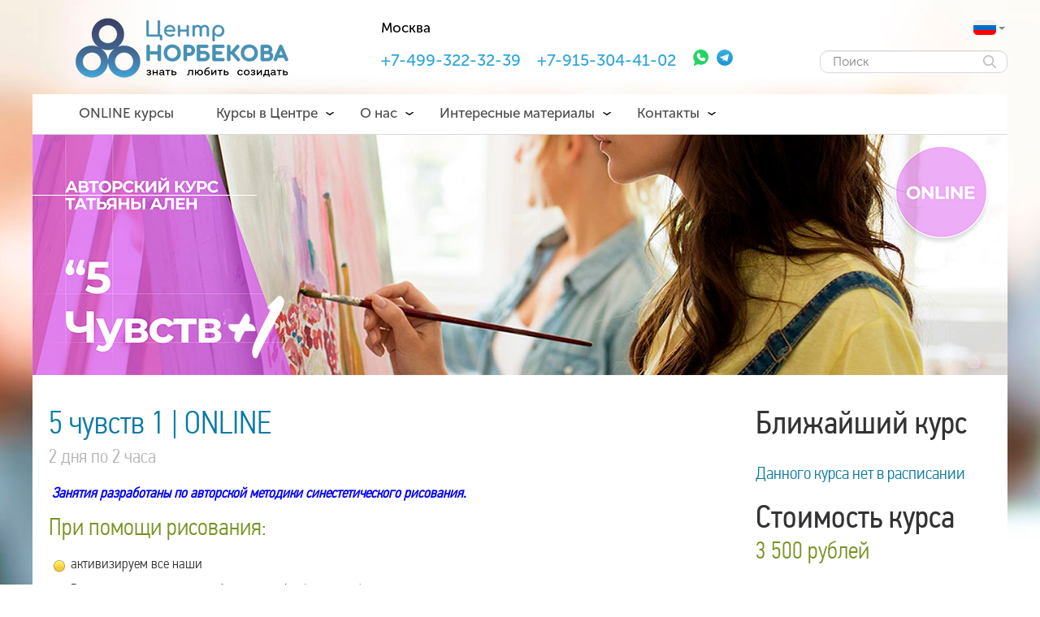

--- FILE ---
content_type: text/html; charset=UTF-8
request_url: https://norbekov.com/courses/one/441
body_size: 22471
content:






<!DOCTYPE html>
<html lang="ru-RU">
<head>
    <meta charset="utf-8"/>
    <meta http-equiv="Cache-Control" content="max-age=86400, must-revalidate"/>
    <meta http-equiv="cleartype" content="on"/>
    <meta http-equiv="X-UA-Compatible" content="IE=edge"/>
    <meta name="format-detection" content="telephone=no"/>
    <meta name="format-detection" content="address=no"/>
    <meta name="google-site-verification" content="XsWuk4MpPt5KH4V_kdycP8IMoKVH7sb28mBc36Q2Hgs" /> <!-- for google -->
    <meta name="google-site-verification" content="S-zmmUPAjJilS_7IKoW8HY5cS520GZHj0LRIzPMbOlk" />

    
    <link rel="shortcut icon" type="image/x-icon" href="/favicon.ico" />
    <!--[if IE]>
    <script src="/js/html5.js"></script>
    <![endif]-->
    <title>5 чувств   1 | ONLINE</title>

    <!-- for Google -->
    <meta name="title" content="5 чувств   1 | ONLINE">
    <meta name="description" content=" Занятия разработаны по авторской методики синестетического рисования.
При помощи этой методики,
мы обучаемся передавать наши чувства и ощущения через АБСТРАКТНЫЙ рисунок." />
    <meta name="keywords" content="">

    <meta name="author" content="Центр М.С. Норбекова"/>
    <meta name="copyright" content="Центр М.С. Норбекова">
    <meta http-equiv="Reply-to" content="">
    <meta name="application-name" content="norbekov.com" />

    <link rel="image_src" href="https://norbekov.com/upload/courses/f068cf5d055fd21dad0bb6a4d0ef2bf9.png" />

    <!-- for Google -->
    <meta name="title" content="5 чувств   1 | ONLINE">
    <meta name="description" content=" Занятия разработаны по авторской методики синестетического рисования.
При помощи этой методики,
мы обучаемся передавать наши чувства и ощущения через АБСТРАКТНЫЙ рисунок." />
    <meta name="keywords" content="">

    <!-- for Facebook -->
    <meta property="og:title" content="5 чувств   1 | ONLINE" />
    <meta property="og:type" content="article" />
    <meta property="og:image" content="https://norbekov.com/upload/courses/f068cf5d055fd21dad0bb6a4d0ef2bf9.png" />
    <meta property="og:url" content="https://norbekov.com:443/courses/one/441" />
    <meta property="og:description" content=" Занятия разработаны по авторской методики синестетического рисования.
При помощи этой методики,
мы обучаемся передавать наши чувства и ощущения через АБСТРАКТНЫЙ рисунок." />

    <!-- for Vkontakte -->
    <meta property="vk:app_id" content="3846801" />
    <meta property="vk:description" content=" Занятия разработаны по авторской методики синестетического рисования.
При помощи этой методики,
мы обучаемся передавать наши чувства и ощущения через АБСТРАКТНЫЙ рисунок." />
    <meta property="vk:url" content="https://norbekov.com:443/courses/one/441" />
    <meta property="vk:image" content="https://norbekov.com/upload/courses/f068cf5d055fd21dad0bb6a4d0ef2bf9.png" />
    <meta property="vk:title" content="5 чувств   1 | ONLINE" />

    <!-- for Twitter -->
    <meta name="twitter:card" content="summary" />
    <meta name="twitter:title" content="5 чувств   1 | ONLINE" />
    <meta name="twitter:description" content=" Занятия разработаны по авторской методики синестетического рисования.
При помощи этой методики,
мы обучаемся передавать наши чувства и ощущения через АБСТРАКТНЫЙ рисунок." />
    <meta name="twitter:image" content="https://norbekov.com/upload/courses/f068cf5d055fd21dad0bb6a4d0ef2bf9.png" />

        
        <link rel="stylesheet" href="/img/style.css?v86"/>
    <link rel="stylesheet" href="/js/jquery.bxslider/jquery.bxslider.css"/>
        <link rel="stylesheet" href="/img/slick.css"/>
    
    <!--[if lt IE 9]>
    <script src="//html5shim.googlecode.com/svn/trunk/html5.js"></script>
    <![endif]-->
    <script src="/js/jquery.min.js?v86"></script>
        
    <script type="text/javascript">!function(){var t=document.createElement("script");t.type="text/javascript",t.async=!0,t.src="https://vk.com/js/api/openapi.js?160",t.onload=function(){VK.Retargeting.Init("VK-RTRG-349830-fkXD1"),VK.Retargeting.Hit()},document.head.appendChild(t)}();</script><noscript><img src="https://vk.com/rtrg?p=VK-RTRG-349830-fkXD1" style="; left:-999px;" alt=""/></noscript>

</head>
<body>
    <script>
        var callModalAfterLoad = false;
        $('body').on('click', ".fancybox, .fancy", function (e) {
            if (document.readyState !== "complete") {
                e.preventDefault();
                callModalAfterLoad = $(this);
            }
        });
    </script>
    <div class="background"></div><script>
    var scrollLeftOld = 0;
    (function($){
        function resizeBody(){

            var nav = $("nav.main-menu"),
                navWidth = nav.outerWidth(true);

            nav.children().each(function(){
                navWidth -= $(this).outerWidth(true);
            });

            if(navWidth < 10 || navWidth > 20){
                var items = nav.children('.item'),
                    countLinks = items.length,
                    one = (navWidth - 15) / (countLinks * 2);

                items.each(function(){
                    $(this).css({
                        "padding-left": parseInt($(this).css("padding-left"),10) + one + "px",
                        "padding-right": parseInt($(this).css("padding-right"),10) + one + "px"
                    })
                });
            }

        }

        function itemClick(e){
            var item = $(this).parent();
            if(item.find("ul").length && item.data('overed')==1){
                e.preventDefault();
                return false;
            }
            if(item.find("ul").length){
                e.preventDefault();
                if(item.hasClass("active")){
                    item
                        .removeClass("active")
                        .find("ul").fadeIn(200);
                } else {
                    item
                        .addClass("active")
                        .find("ul").fadeOut(200);
                }
            }
        }

        function itemOver(callback){
            var item = $(this);
            item.find("ul").fadeIn(200,callback);
        }

        function itemOut(callback){
            var item = $(this);
            item.find("ul").fadeOut(200,callback);
        }

        $(function(){
            if (window.location.pathname == '/'){
                $('.logo-box').css('z-index','-10');
//                $('#logo-box').css({'cursor':'default','z-index':'-10'});
                $('#logo-box').attr('href','#');
            }
            $("#searchIcon").on('click',function(e){
                e.preventDefault();
                $('#headerSearchForm').trigger('submit');
            });
            $("header").find(".language-selector").deferredOver(itemOver,itemOut,50);
            $("header").find(".item").deferredOver(itemOver,itemOut,50);
            var counter = 0;
            $('header .fancy').fancybox({
                width: 'auto',
                height: 'auto',
                wrapCSS: "styled-fancybox",
                closeBtn: false,
                padding: 0,
                autoResize: true,
                helpers : {
                    overlay : {
                        locked : false,
                        fixed: true
                    },
                    title:  null
                },
                afterShow: function(){
                    $('.styled-fancybox').find('.fancybox-inner').prepend('<a href="#close" class="fancybox-my-close" onclick="jQuery.fancybox.close();return false;"></a>');
                }
            });
                        $("#loginBox").find('.fancybox').fancybox(CONFIG.FANCYBOX);
            $("#registerBox").find('.fancybox').fancybox(CONFIG.FANCYBOX);
                        $("#headerSearchBtn").on('click',function(e){
                e.preventDefault();
                $('#headerSearchForm').trigger('submit');
            });
            $('#search-text').focusout(function(){
                if ($('#top').hasClass('mini')){
                    hideSearchFormMini();
                }
            });
        });

        $(function(){
            var url=document.location.href;
            $.each($("nav li a"),function(){
                if(this.href===url){
                    if ($(this).attr('data-link-priority') !== undefined) {
                        if ($(this).attr('data-link-priority') === 'true') {
                            $(this).parents('.item').addClass('visit');
                        }
                    } else {
                        $(this).parents('.item').addClass('visit');
                    }
                }
            });
        });

        $(function () {
            var m = $('#search-text');
            m.focus(function(){
                $(this).data('placeholder',$(this).attr('placeholder'));
                $(this).attr('placeholder','');
            });
            m.blur(function(){
                $(this).attr('placeholder',$(this).data('placeholder'));
            });
        });

    })(jQuery)
</script><div id="top"><header><div class="language-box"><div class="language-selector"><a class="rus" href="/" title="Выбрать филиал"></a><ul><li><a href="https://norbekov.com/" title="Россия" class="ru" target="_blank"></a></li><li><a href="https://de.norbekov.com" title="Германия" class="de" target="_blank"></a></li><li><a href="https://norbekov.bg/" title="Болгария" class="bg" target="_blank"></a></li><li><a href="http://norbekov.uz/" title="Узбекистан" class="uz" target="_blank"></a></li><li><a href="https://cz.norbekov.com/" title="Чехия" class="cz" target="_blank"></a></li><li><a href="http://norbekov.kz/" title="Казахстан" class="kz" target="_blank"></a></li><li><a href="https://norbekov.co.il/" title="Израиль" class="il" target="_blank"></a></li><li><a href="http://norbekov.lv/" title="Латвия" class="lv" target="_blank"></a></li><li><a href="http://www.norbekovitalia.it/" title="Италия" class="it" target="_blank"></a></li><li><a href="http://norbekov.co.uk/" title="Великобритания" class="gb" target="_blank"></a></li><li><a href="https://ca.norbekov.com/" title="Канада" class="ca" target="_blank"></a></li><li><a href="https://tr.norbekov.com/" title="Турция" class="tr" target="_blank"></a></li></ul></div></div><div class="search-box"><div class="search-block"><form id="headerSearchForm" method="post" class="search-form" action="/search"><input type="text" name="search_text" class="form-control" id="search-text" placeholder="Поиск"/><a href="#" class="search-icon" id="searchIcon"><i></i></a></form></div></div><div class="logo-box"><a href="https://norbekov.com" id="logo-box"><img src="https://norbekov.com/img/logo-text-new.png" class="logo"></a></div><div class="enter-reg"></div><div class="contacts"><div class="city"><div class="current">Москва</div></div><div class="phones"><a href="tel:+74993223239" class="current" style="margin-right: 20px;font-size: 20px;">+7-499-322-32-39</a><a href="tel:+79153044102" class="current" style="margin-right: 20px;font-size: 20px;">+7-915-304-41-02</a><a href="https://wa.me/79153044102" target="_blank" class="current" style="margin-right: 10px;width: 20px;height: 20px;display: inline-block;"><img src="/img/new-lending/whatsapp_icon.svg" style="width: 100%;" alt="whatsapp_icon"></a><a href="https://t.me/Centerms1" target="_blank" class="current" style="width: 20px;height: 20px;display: inline-block;"><img src="/img/new-lending/telegram_icon.svg" style="width: 100%;" alt="telegram_icon"></a></div></div><div class="clear"></div><nav class="main-menu"><div class="item arrow"><a class="title-menu" href="/online">ONLINE курсы</a></div><div class="item arrow"><div class="arrow-menu"></div><a class="title-menu" href="#">Курсы в Центре</a><ul class="submenu"><li><a href="https://norbekov.com/schedule/show">Расписание занятий</a></li><li><a href="https://norbekov.com/pages/corporative">Корпоративным клиентам</a></li><li><a href="https://norbekov.com/teachers/list" data-link-priority="false">Индивидуальная консультация</a></li></ul></div><div class="item arrow"><div class="arrow-menu"></div><a class="title-menu" href="#">О нас</a><ul class="submenu"><li><a href="https://norbekov.com/pages/center">О центре</a></li><li><a href="https://norbekov.com/teachers/list" data-link-priority="true">Преподаватели</a></li><li><a href="https://norbekov.com/pages/author">Автор</a></li><li><a href="https://norbekov.com/pages/methods">Уникальность методики</a></li><li><a href="https://norbekov.com/pages/experts">Заключения экспертов</a></li><li><a href="https://norbekov.com/pages/organizer">Стать организатором</a></li></ul></div><div class="item arrow"><div class="arrow-menu"></div><a class="title-menu" href="#">Интересные материалы</a><ul class="submenu"><li><a href="https://norbekov.com/materials/list/news">События</a></li><li><a href="https://norbekov.com/materials/list/articles">Статьи</a></li><li><a href="https://norbekov.com/materials/list/media">Видео</a></li></ul></div><div class="item arrow"><div class="arrow-menu"></div><a class="title-menu" href="#">Контакты</a><ul class="submenu"><li><a href="https://norbekov.com/contacts">Контакты</a></li></ul></div></nav></header></div><div id="placeholder"></div><div id="wrapper" class="wrapper"><div class="xtree"></div><style>
        .events-list #event-slider .event-item .information,
        .events-list #event-slider .event-item {
            height: auto;
        }
        .events-list #event-slider .event-item .information .teachers .vertical-line {
            top: 0;
            margin-top: 0;
            height: 100%;
        }
    </style><div class="header-image-box"><img src="/upload/courses/top/3b9e94b7dccd9e8ae186f1bee3d16e07.jpg" alt=""/></div><div id="course-one" class="block"><div class="content course-one editable-content"><div class="side-75"><h1 class="big-blue">5 чувств   1 | ONLINE</h1><h3 class="gray">2 дня по 2 часа</h3><p><span style="color: #0000ff;">&nbsp;<strong><em>Занятия разработаны по авторской методики синестетического рисования.</em></strong></span></p><h3>При помощи рисования:</h3><ul style="list-style-type: undefined;"><li>активизируем все наши</li><li>5 чувств, для того того, чтобы развить 6-е (интуицию).</li><li>Развиваем восприятие, <br />прорабатываем психологические блоки, зажимы и комплексы.</li><li>Определяем индивидуальные цветовые сочетания, полезные для здоровья.</li><li>Рисуем и учимся осознанно находиться в различных состояниях<br />(здоровья, богатства, успеха, благодарности и др.),</li><li>наполняемся новыми чувствами.</li><li>Осваиваем уникальные упражнения, <br />техники, с помощью которых возможно раскрыть свои творческие способности, <br />реализовать в жизни свои мечты,найти своё дело и преуспеть в нем!</li></ul><p>Навыки рисования не требуются.</p><p>&nbsp;</p><p><strong><span style="text-decoration: underline;"><em>Синестетическое рисование</em></span></strong> - <span style="color: #000000;">один из методов арттерапии.</span></p><p>На занятиях мы рисуем запахи, вкусы, тактильные ощущения, музыку, настроение в цвете.</p><h3><span style="color: #0000ff;">Что происходит в процессе занятий:</span></h3><ul style="list-style-type: circle;"><li>Человек развивает новые области мозга - преобразуя ощущения в рисунок и обратно.</li><li>В процессе занятий, Вы можете формировать новые ощущения и менять свое восприятие при помощи и посредством рисунка.</li><li>Такие упражнения направлены на восприятие, развитие новых ощущений, креативного мышления, формирование новых нейронных связей.</li></ul><p>&nbsp;</p><p>Этот курс даст вам возможность:<br />Раскрыть свой потенциал.<br />Научиться мыслить путём озарения.<br />Научиться слышать свой внутренний голос и следовать ему.</p><p>На этом занятии архитектор, художник и арттерапевт, Таня Ален делится с вами уникальными упражнениями, <br />показывает техники, <br />с помощью которых возможно раскрыть свои творческие способности, <br />реализовать в жизни <br />свои мечты, <br />найти своё дело и стать его автором!<br />Навыки рисования не требуются.</p><h3><span style="color: #0000ff;">Необходимые материалы:</span></h3><p>Материалы:<br /><strong>1 день.</strong><br />Бумага плотная А 4 - 12 листов<br />Краски гуашь, акрил от 8 цветов.<br />Кисть средняя, круглая,<br />Вода для рисования, салфетки.<br />Из продуктов:<br />Кофе,<br />Апельсин,<br />Хлеб.</p><p><strong>2 день</strong>.<br />Бумага плотная, формат А 4 - <br />14 листов,<br />Гуашь, акрил от 8 цветов,<br />Кисть круглая средняя,<br />вода для рисования, салфетки.<br />Из продуктов (информация в процессе занятия).</p></div><div class="side-25"><div id="sticker" class="sticker"><h2>Ближайший курс</h2><h3 class="blue light" style="margin-top: 30px;font-size: 22px;">Данного курса нет в расписании</h3><h2>Стоимость курса</h2><h3 style="margin-bottom: 60px;">3 500 рублей</h3><script>
    $(function(){

        $(".opinion-read-more").add($("#add")).fancybox(CONFIG.FANCYBOX);

    })
</script><div class="clear"></div></div></div><div class="clear"></div></div><div id="anchor_top" class="events-list online-course non-event"><p>Данного курса пока нет в расписании.</p><p>Оставте заявку и мы сообщим Вам о его появлении на сайте</p><a href="/courses/modal/subscribe_course/441" class="a fancybox button-flat green" data-fancybox-type="ajax"><span class="span"> Сообщить о курсе</span></a><div id="event-slider"></div></div></div><script type="text/javascript">
    (function ($) {
        $(function () {
            $(".share-button").on('click', function (e) {
                e.preventDefault();

                var defaultWidth = 600,
                    defaultHeight = 500,
                    width = $(window).width() < defaultWidth ? $(window).width() : defaultWidth,
                    height = $(window).height() < defaultHeight ? $(window).height() : defaultHeight,
                    left = ($(window).width() - width) / 2,
                    top = ($(window).height() - height) / 2;

                window.open(
                    this.href,
                    'share',
                    'left={left},top={top},width={width},height={height},toolbar=0,resizable=0'
                        .replace('{left}', left.toString())
                        .replace('{top}', top.toString())
                        .replace('{width}', width.toString())
                        .replace('{height}', height.toString())
                );
                return false;
            });
        });

        $.fn.removeClassWild = function(mask) {
            return this.removeClass(function(index, cls) {
                var re = mask.replace(/\*/g, '\\S+');
                return (cls.match(new RegExp('\\b' + re + '', 'g')) || []).join(' ');
            });
        };

    })(jQuery)
</script><div class="block_soc"><ul><li class="text">Рассказать друзьям</li><li class="vk"><a href="https://vk.com/share.php?url=https%3A%2F%2Fnorbekov.com%3A443%2Fcourses%2Fone%2F441&title=Norbekov.com&description=Центр М.С. Норбекова&image=https://norbekov.com/img/logo-text.png" class="share-button network vkontakte"></a></li><li class="ok"><a href="https://www.odnoklassniki.ru/dk?st.cmd=addShare&st.s=1&st._surl=https%3A%2F%2Fnorbekov.com%3A443%2Fcourses%2Fone%2F441" class="share-button network odnoklassniki"></a></li><li class="twitter"><a href="https://share.yandex.ru/go.xml?service=twitter&url=https%3A%2F%2Fnorbekov.com%3A443%2Fcourses%2Fone%2F441&title=Norbekov.com" class="share-button network twitter"></a></li><li class="gplus"><a href="https://plus.google.com/share?url=https%3A%2F%2Fnorbekov.com%3A443%2Fcourses%2Fone%2F441" class="share-button network google"></a></li><li class="mymir"><a href="https://connect.mail.ru/share?url=https%3A%2F%2Fnorbekov.com%3A443%2Fcourses%2Fone%2F441&title=Norbekov.com" class="share-button network mailru"></a></li><li class="gg"><a href="https://www.livejournal.com/update.bml?subject=Norbekov.com&event=https%3A%2F%2Fnorbekov.com%3A443%2Fcourses%2Fone%2F441" class="share-button network lifejournale"></a></li></ul></div><script>
    $(function(){
        $("#subscribeButton").on('click',function(e){
            e.preventDefault();

            var form = $(this).parents('form'),
                inputName = form.find('[name=subscribe_name]'),
                inputEmail = form.find('[name=subscribe_email]'),
                name = inputName.val(),
                email = inputEmail.val();

            if(!name) inputName.setError();
            if(!email) inputEmail.setError();

            form.ajaxSubmit({
                success: function(data){
                    if(data.error){
                        alertify.error(data.error);
                    } else {

                        $.fancybox($.extend({},CONFIG.FANCYBOX,{
                            type: 'ajax',
                            href: "/modal/subscribe/success"
                        }));

                        $.cookie("subscribed", "1", {
                            expires: 365,
                            path: "/"
                        });
                    }
                }
            })
        })
    });
</script><div id="subscribe-box" class="block"><form class="subscribe-box" action="/subscribe/set" method="POST"><div class="left"><h2>Наша рассылка</h2><h3>о здоровье и красоте</h3></div><div style="overflow: auto;"><div class="left" style="float: left;"><label><input type="text" name="subscribe_name" placeholder="Ваше имя"/></label></div><div class="left" style="float:left;"><label><input type="text" name="subscribe_email" placeholder="Ваш email"/></label></div><div class="left" style="float:left;"><a id="subscribeButton" href="#" class="subscribe-button"><span class="center">Подписаться</span></a></div><div class="clear"></div><div class="policy"  style="margin-top: 5px; text-align: center;"><input id="policyCheckbox451553948" type="checkbox" name="policy" checked style="margin: 0 5px 0 0" required><label for="policyCheckbox451553948">
                    Я даю <a class="show-agreement" href="/agreement" target="_blank">«Согласие на обработку персональных данных»</a>, а также ознакомлен с <a class="show-policy" href="/policy" target="_blank">«Политикой конфиденциальности»</a></label></div></div></form></div><div class="block nop"><script src="https://api-maps.yandex.ru/2.1/?lang=ru_RU" type="text/javascript"></script><script>
            
            function initialize() {
                var map_options = {
                    center: [55.704947281121,37.649251728836],
                    zoom: 16,
                    controls: ['typeSelector',  'fullscreenControl']
                };
                var map_canvas = new ymaps.Map('map', map_options, {
                        searchControlProvider: 'yandex#search'
                    }),

                    zoomControl = new ymaps.control.ZoomControl({
                        options: {
                            size: 'small',
                            position: {
                                right: '10px',
                                left: 'auto',
                                top: '108px',
                                bottom: 'auto'
                            }
                        }
                    });

                    window.marker = new ymaps.Placemark([55.704101281120835,37.65351572883599], {}, {
                                                iconLayout: 'default#image',
                        iconImageHref: '/img/map-marker.png',
                        iconImageSize: [180, 155],
                        iconImageOffset: [0, -113]
                    });

                map_canvas.controls.add(zoomControl);

                                    map_canvas.behaviors.disable('scrollZoom');
                                map_canvas.geoObjects.add(window.marker);

                            }

                            ymaps.ready(initialize);
            
            
            $(function() {
                            });
        </script><div class="map-box" ><div class="map-label"><div class="address"><div class="large">Офис в Москве: м. Автозаводская</div><div class="small">ул. Автозаводская 17, корпус 1, подъезд 1, этаж 2</div></div><a class="phone" href=tel:></a><a class="email" href="mailto:info@norbekov.com">info@norbekov.com</a></div><div id="map"></div></div></div><div class="hidden"><div id="policy" class="my-modal"><div class="main-block"><h2>Политика в отношении обработки персональных данных</h2><h3>1. Общие положения</h3><p>Настоящая политика обработки персональных данных составлена в соответствии с требованиями Федерального
    закона от 27.07.2006. № 152-ФЗ «О персональных данных» (далее — Закон о персональных данных) и
    определяет порядок обработки персональных данных и меры по обеспечению безопасности персональных данных,
    предпринимаемые Индивидуальным предпринимателем Норбековым Шерзодом Мирзакаримовичем (далее —
    Оператор).</p><p>1.1. Оператор ставит своей важнейшей целью и условием осуществления своей деятельности соблюдение прав и
    свобод человека и гражданина при обработке его персональных данных, в том числе защиты прав на
    неприкосновенность частной жизни, личную и семейную тайну.</p><p>1.2. Настоящая политика Оператора в отношении обработки персональных данных (далее — Политика)
    применяется ко всей информации, которую Оператор может получить о посетителях веб-сайта
    <a href="https://norbekov.com">https://norbekov.com</a>. </p><h3>2. Основные понятия, используемые в Политике</h3><p>2.1. Автоматизированная обработка персональных данных — обработка персональных данных с помощью средств
    вычислительной техники.</p><p>2.2. Блокирование персональных данных — временное прекращение обработки персональных данных (за
    исключением случаев, если обработка необходима для уточнения персональных данных).</p><p>2.3. Веб-сайт — совокупность графических и информационных материалов, а также программ для ЭВМ и баз
    данных, обеспечивающих их доступность в сети интернет по сетевому адресу <a href="https://norbekov.com">https://norbekov.com</a>.</p><p>2.4. Информационная система персональных данных — совокупность содержащихся в базах данных персональных
    данных и обеспечивающих их обработку информационных технологий и технических средств.</p><p>2.5. Обезличивание персональных данных — действия, в результате которых невозможно определить без
    использования дополнительной информации принадлежность персональных данных конкретному Пользователю или
    иному субъекту персональных данных.</p><p>2.6. Обработка персональных данных — любое действие (операция) или совокупность действий (операций),
    совершаемых с использованием средств автоматизации или без использования таких средств с персональными
    данными, включая сбор, запись, систематизацию, накопление, хранение, уточнение (обновление, изменение),
    извлечение, использование, передачу (распространение, предоставление, доступ), обезличивание,
    блокирование, удаление, уничтожение персональных данных.</p><p>2.7. Оператор — государственный орган, муниципальный орган, юридическое или физическое лицо,
    самостоятельно или совместно с другими лицами организующие и/или осуществляющие обработку персональных
    данных, а также определяющие цели обработки персональных данных, состав персональных данных, подлежащих
    обработке, действия (операции), совершаемые с персональными данными.</p><p>2.8. Персональные данные — любая информация, относящаяся прямо или косвенно к определенному или
    определяемому Пользователю веб-сайта <a href="https://norbekov.com">https://norbekov.com</a>.</p><p>2.9. Персональные данные, разрешенные субъектом персональных данных для распространения, — персональные
    данные, доступ неограниченного круга лиц к которым предоставлен субъектом персональных данных путем дачи
    согласия на обработку персональных данных, разрешенных субъектом персональных данных для распространения
    в порядке, предусмотренном Законом о персональных данных (далее — персональные данные, разрешенные для
    распространения).</p><p>2.10. Пользователь — любой посетитель веб-сайта <a href="https://norbekov.com">https://norbekov.com</a>.</p><p>2.11. Предоставление персональных данных — действия, направленные на раскрытие персональных данных
    определенному лицу или определенному кругу лиц.</p><p>2.12. Распространение персональных данных — любые действия, направленные на раскрытие персональных
    данных неопределенному кругу лиц (передача персональных данных) или на ознакомление с персональными
    данными неограниченного круга лиц, в том числе обнародование персональных данных в средствах массовой
    информации, размещение в информационно-телекоммуникационных сетях или предоставление доступа к
    персональным данным каким-либо иным способом.</p><p>2.13. Трансграничная передача персональных данных — передача персональных данных на территорию
    иностранного государства органу власти иностранного государства, иностранному физическому или
    иностранному юридическому лицу.</p><p>2.14. Уничтожение персональных данных — любые действия, в результате которых персональные данные
    уничтожаются безвозвратно с невозможностью дальнейшего восстановления содержания персональных данных в
    информационной системе персональных данных и/или уничтожаются материальные носители персональных
    данных.</p><h3>3. Основные права и обязанности Оператора</h3><p>3.1. Оператор имеет право:</p><p>— получать от субъекта персональных данных достоверные информацию и/или документы, содержащие
    персональные данные;</p><p>— в случае отзыва субъектом персональных данных согласия на обработку персональных данных, а также,
    направления обращения с требованием о прекращении обработки персональных данных, Оператор вправе
    продолжить обработку персональных данных без согласия субъекта персональных данных при наличии
    оснований, указанных в Законе о персональных данных;</p><p>— самостоятельно определять состав и перечень мер, необходимых и достаточных для обеспечения выполнения
    обязанностей, предусмотренных Законом о персональных данных и принятыми в соответствии с ним
    нормативными правовыми актами, если иное не предусмотрено Законом о персональных данных или другими
    федеральными законами.</p><p>3.2. Оператор обязан:</p><p>— предоставлять субъекту персональных данных по его просьбе информацию, касающуюся обработки его
    персональных данных;</p><p>— организовывать обработку персональных данных в порядке, установленном действующим законодательством
    РФ;</p><p>— отвечать на обращения и запросы субъектов персональных данных и их законных представителей в
    соответствии с требованиями Закона о персональных данных;</p><p>— сообщать в уполномоченный орган по защите прав субъектов персональных данных по запросу этого органа
    необходимую информацию в течение 10 дней с даты получения такого запроса;</p><p>— публиковать или иным образом обеспечивать неограниченный доступ к настоящей Политике в отношении
    обработки персональных данных;</p><p>— принимать правовые, организационные и технические меры для защиты персональных данных от
    неправомерного или случайного доступа к ним, уничтожения, изменения, блокирования, копирования,
    предоставления, распространения персональных данных, а также от иных неправомерных действий в отношении
    персональных данных;</p><p>— прекратить передачу (распространение, предоставление, доступ) персональных данных, прекратить
    обработку и уничтожить персональные данные в порядке и случаях, предусмотренных Законом о персональных
    данных;</p><p>— исполнять иные обязанности, предусмотренные Законом о персональных данных.</p><h3>4. Основные права и обязанности субъектов персональных данных</h3><p>4.1. Субъекты персональных данных имеют право:</p><p>— получать информацию, касающуюся обработки его персональных данных, за исключением случаев,
    предусмотренных федеральными законами. Сведения предоставляются субъекту персональных данных Оператором
    в доступной форме, и в них не должны содержаться персональные данные, относящиеся к другим субъектам
    персональных данных, за исключением случаев, когда имеются законные основания для раскрытия таких
    персональных данных. Перечень информации и порядок ее получения установлен Законом о персональных
    данных;</p><p>— требовать от оператора уточнения его персональных данных, их блокирования или уничтожения в случае,
    если персональные данные являются неполными, устаревшими, неточными, незаконно полученными или не
    являются необходимыми для заявленной цели обработки, а также принимать предусмотренные законом меры по
    защите своих прав;</p><p>— выдвигать условие предварительного согласия при обработке персональных данных в целях продвижения на
    рынке товаров, работ и услуг;</p><p>— на отзыв согласия на обработку персональных данных, а также, на направление требования о прекращении
    обработки персональных данных;</p><p>— обжаловать в уполномоченный орган по защите прав субъектов персональных данных или в судебном порядке
    неправомерные действия или бездействие Оператора при обработке его персональных данных;</p><p>— на осуществление иных прав, предусмотренных законодательством РФ.</p><p>4.2. Субъекты персональных данных обязаны:</p><p>— предоставлять Оператору достоверные данные о себе;</p><p>— сообщать Оператору об уточнении (обновлении, изменении) своих персональных данных.</p><p>4.3. Лица, передавшие Оператору недостоверные сведения о себе, либо сведения о другом субъекте
    персональных данных без согласия последнего, несут ответственность в соответствии с законодательством
    РФ.</p><h3>5. Принципы обработки персональных данных</h3><p>5.1. Обработка персональных данных осуществляется на законной и справедливой основе.</p><p>5.2. Обработка персональных данных ограничивается достижением конкретных, заранее определенных и
    законных целей. Не допускается обработка персональных данных, несовместимая с целями сбора персональных
    данных.</p><p>5.3. Не допускается объединение баз данных, содержащих персональные данные, обработка которых
    осуществляется в целях, несовместимых между собой.</p><p>5.4. Обработке подлежат только персональные данные, которые отвечают целям их обработки.</p><p>5.5. Содержание и объем обрабатываемых персональных данных соответствуют заявленным целям обработки. Не
    допускается избыточность обрабатываемых персональных данных по отношению к заявленным целям их
    обработки.</p><p>5.6. При обработке персональных данных обеспечивается точность персональных данных, их достаточность, а
    в необходимых случаях и актуальность по отношению к целям обработки персональных данных. Оператор
    принимает необходимые меры и/или обеспечивает их принятие по удалению или уточнению неполных или
    неточных данных.</p><p>5.7. Хранение персональных данных осуществляется в форме, позволяющей определить субъекта персональных
    данных, не дольше, чем этого требуют цели обработки персональных данных, если срок хранения персональных
    данных не установлен федеральным законом, договором, стороной которого, выгодоприобретателем или
    поручителем по которому является субъект персональных данных. Обрабатываемые персональные данные
    уничтожаются либо обезличиваются по достижении целей обработки или в случае утраты необходимости в
    достижении этих целей, если иное не предусмотрено федеральным законом.</p><h3>6. Цели обработки персональных данных</h3><p>Цель обработки: предоставление доступа Пользователю к сервисам, информации и/или материалам,
    содержащимся на веб-сайте.</p><p>Персональные данные:</p><p>• фамилия, имя, отчество</p><p>• электронный адрес</p><p>• номера телефонов</p><p>Правовые основания:</p><p>• договоры, заключаемые между оператором и субъектом персональных данных</p><p>Виды обработки персональных данных:</p><p>• Сбор, запись, систематизация, накопление, хранение, уничтожение и обезличивание персональных
    данных</p><p>• Отправка информационных писем на адрес электронной почты</p><p>Цель обработки: заключение, исполнение и прекращение гражданско-правовых договоров</p><p>Персональные данные:</p><p>• фамилия, имя, отчество</p><p>• электронный адрес</p><p>• номера телефонов</p><p>Правовые основания:</p><p>• договоры, заключаемые между оператором и субъектом персональных данных</p><p>Виды обработки персональных данных:</p><p>• Сбор, запись, систематизация, накопление, хранение, уничтожение и обезличивание персональных
    данных</p><p>• Отправка информационных писем на адрес электронной почты</p><h3>7. Условия обработки персональных данных</h3><p>7.1. Обработка персональных данных осуществляется с согласия субъекта персональных данных на обработку
    его персональных данных.</p><p>7.2. Обработка персональных данных необходима для достижения целей, предусмотренных международным
    договором Российской Федерации или законом, для осуществления возложенных законодательством Российской
    Федерации на оператора функций, полномочий и обязанностей.</p><p>7.3. Обработка персональных данных необходима для осуществления правосудия, исполнения судебного акта,
    акта другого органа или должностного лица, подлежащих исполнению в соответствии с законодательством
    Российской Федерации об исполнительном производстве.</p><p>7.4. Обработка персональных данных необходима для исполнения договора, стороной которого либо
    выгодоприобретателем или поручителем по которому является субъект персональных данных, а также для
    заключения договора по инициативе субъекта персональных данных или договора, по которому субъект
    персональных данных будет являться выгодоприобретателем или поручителем.</p><p>7.5. Обработка персональных данных необходима для осуществления прав и законных интересов оператора или
    третьих лиц либо для достижения общественно значимых целей при условии, что при этом не нарушаются права
    и свободы субъекта персональных данных.</p><p>7.6. Осуществляется обработка персональных данных, доступ неограниченного круга лиц к которым
    предоставлен субъектом персональных данных либо по его просьбе (далее — общедоступные персональные
    данные).</p><p>7.7. Осуществляется обработка персональных данных, подлежащих опубликованию или обязательному раскрытию
    в соответствии с федеральным законом.</p><h3>8. Порядок сбора, хранения, передачи и других видов обработки персональных данных</h3><p>Безопасность персональных данных, которые обрабатываются Оператором, обеспечивается путем реализации
    правовых, организационных и технических мер, необходимых для выполнения в полном объеме требований
    действующего законодательства в области защиты персональных данных.</p><p>8.1. Оператор обеспечивает сохранность персональных данных и принимает все возможные меры, исключающие
    доступ к персональным данным неуполномоченных лиц.</p><p>8.2. Персональные данные Пользователя никогда, ни при каких условиях не будут переданы третьим лицам, за
    исключением случаев, связанных с исполнением действующего законодательства либо в случае, если субъектом
    персональных данных дано согласие Оператору на передачу данных третьему лицу для исполнения обязательств
    по гражданско-правовому договору.</p><p>8.3. В случае выявления неточностей в персональных данных, Пользователь может актуализировать их
    самостоятельно, путем направления Оператору уведомление на адрес электронной почты Оператора
    info@norbekov.com с пометкой «Актуализация персональных данных».</p><p>8.4. Срок обработки персональных данных определяется достижением целей, для которых были собраны
    персональные данные, если иной срок не предусмотрен договором или действующим законодательством.</p><p>Пользователь может в любой момент отозвать свое согласие на обработку персональных данных, направив
    Оператору уведомление посредством электронной почты на электронный адрес Оператора info@norbekov.com с
    пометкой «Отзыв согласия на обработку персональных данных».</p><p>8.5. Вся информация, которая собирается сторонними сервисами, в том числе платежными системами,
    средствами связи и другими поставщиками услуг, хранится и обрабатывается указанными лицами (Операторами)
    в соответствии с их Пользовательским соглашением и Политикой конфиденциальности. Субъект персональных
    данных и/или с указанными документами. Оператор не несет ответственность за действия третьих лиц, в том
    числе указанных в настоящем пункте поставщиков услуг.</p><p>8.6. Установленные субъектом персональных данных запреты на передачу (кроме предоставления доступа), а
    также на обработку или условия обработки (кроме получения доступа) персональных данных, разрешенных для
    распространения, не действуют в случаях обработки персональных данных в государственных, общественных и
    иных публичных интересах, определенных законодательством РФ.</p><p>8.7. Оператор при обработке персональных данных обеспечивает конфиденциальность персональных данных.</p><p>8.8. Оператор осуществляет хранение персональных данных в форме, позволяющей определить субъекта
    персональных данных, не дольше, чем этого требуют цели обработки персональных данных, если срок хранения
    персональных данных не установлен федеральным законом, договором, стороной которого,
    выгодоприобретателем или поручителем по которому является субъект персональных данных.</p><p>8.9. Условием прекращения обработки персональных данных может являться достижение целей обработки
    персональных данных, истечение срока действия согласия субъекта персональных данных, отзыв согласия
    субъектом персональных данных или требование о прекращении обработки персональных данных, а также
    выявление неправомерной обработки персональных данных.</p><h3>9. Перечень действий, производимых Оператором с полученными персональными данными</h3><p>9.1. Оператор осуществляет сбор, запись, систематизацию, накопление, хранение, уточнение (обновление,
    изменение), извлечение, использование, передачу (распространение, предоставление, доступ),
    обезличивание, блокирование, удаление и уничтожение персональных данных.</p><p>9.2. Оператор осуществляет автоматизированную обработку персональных данных с получением и/или передачей
    полученной информации по информационно-телекоммуникационным сетям или без таковой.</p><h3>10. Трансграничная передача персональных данных</h3><p>10.1. Оператор до начала осуществления деятельности по трансграничной передаче персональных данных
    обязан уведомить уполномоченный орган по защите прав субъектов персональных данных о своем намерении
    осуществлять трансграничную передачу персональных данных (такое уведомление направляется отдельно от
    уведомления о намерении осуществлять обработку персональных данных).</p><p>10.2. Оператор до подачи вышеуказанного уведомления, обязан получить от органов власти иностранного
    государства, иностранных физических лиц, иностранных юридических лиц, которым планируется трансграничная
    передача персональных данных, соответствующие сведения.</p><h3>11. Конфиденциальность персональных данных</h3><p>Оператор и иные лица, получившие доступ к персональным данным, обязаны не раскрывать третьим лицам и не
    распространять персональные данные без согласия субъекта персональных данных, если иное не предусмотрено
    федеральным законом.</p><h3>12. Заключительные положения</h3><p>12.2. В данном документе будут отражены любые изменения политики обработки персональных данных
    Оператором. Политика действует бессрочно до замены ее новой версией.</p><p>12.3. Актуальная версия Политики в свободном доступе расположена в сети Интернет по адресу
    <a href="https://norbekov.com/policy">https://norbekov.com/policy</a>.</p></div></div><div id="agreement" class="my-modal"><div class="main-block"><h2>Согласие на обработку персональных данных</h2><p>
    В соответствии с Федеральным законом от 27.07.06 № 152-ФЗ «О персональных данных» выражаю свое согласие
    Индивидуальному предпринимателю Норбекову Шерзоду Мирзакаримовичу (ОГРНИП 310774625000602, ИНН
    772965176027, далее — «Оператор») на осуществление со всеми персональными данными, указанными мной при
    заполнении формы (форм) регистрации на сайте в сети «Интернет» по адресу <a href="https://norbekov.com">https://norbekov.com</a>
    (далее по
    тексту — «Сайт»), и при использовании Сайта, а также с предоставленными мной в процессе заключения /
    исполнения / продления договора с Оператором документах, с использованием средств автоматизации или без
    использования таких средств, на бумажных и электронных носителях,
</p><p>
    - следующих действий: сбор, запись, систематизацию, накопление, хранение, уточнение (обновление,
    изменение), извлечение, использование, передачу (предоставление, доступ), обезличивание, блокирование,
    удаление, уничтожение персональных данных (далее — «обработка»);
</p><p>
    - в следующих целях: заключение / исполнение / продление / прекращения договора (-ов) с Оператором,
    получение предоставляемых Оператором услуг, защита и хранение конфиденциальной информации (в том числе
    персональных данных), в том числе в электронном виде, продвижение на рынке услуг (товаров, работ)
    Оператора путем осуществления со мной прямых контактов посредством использования телефонной,
    факсимильной, подвижной радиотелефонной связи, электронных средств связи (включая SMS-сообщения), а
    также почтовой и других средств связи.
</p><p>
    Я поручаю Оператору (в том числе в лице привлекаемых лиц) осуществлять обработку моих персональных
    данных с соблюдением принципов и правил обработки персональных данных, предусмотренных Федеральным
    законом от 27.07.2006 № 152-ФЗ «О персональных данных», с соблюдением конфиденциальности персональных
    данных и обеспечением безопасности персональных данных при их обработке на безвозмездной основе.
</p><p>
    Требования к защите обрабатываемых персональных данных, в том числе необходимые правовые,
    организационные и технические меры по защите персональных данных от неправомерного или случайного
    доступа к ним, уничтожения, изменения, блокирования, копирования, предоставления, распространения и иных
    неправомерных действий в отношении персональных данных определяются Оператором самостоятельно с учетом
    требований Федерального закона от 27.07.2006 № 152-ФЗ «О персональных данных».
</p><p>
    Настоящее Согласие действует бессрочно с момента предоставления и прекращается по моему письменному
    заявлению (отзыву), согласие может быть отозвано при условии письменного уведомления в адрес Оператора.
</p></div></div><div id="exemtion" class="my-modal"><div class="main-block"><p>
                    Указанная цена действует для пенсионеров, студентов, ветеранов боевых
                    действий, членов многодетной семьи и других категорий при предъявлении
                    документов и оплате курса в Центре Норбекова. Возможность льгот уточняйте по
                    почте: info@norbekov.com.
                </p></div></div><div id="policy-attention" class="my-modal" style="display:none;width:700px;height:190px;padding-top:60px;line-height:30px;">
                        Для записи на курс необходимо дать <a class="show-agreement" href="/agreement" target="_blank">«Согласие на обработку персональных данных»</a>
            и прочесть <a class="show-policy" href="/policy" target="_blank">«Политику конфиденциальности»</a>.
        </div></div><style>
    .wrapper > .block.footer {
        padding-left: 40px;
    }
    footer{width:100%;}
    footer h2{font-family: 'MuseoSansCyrl-500';font-size:24px;line-height:36px;margin:25px 0 1px;color:#000000}
    footer h3{font-family: 'MuseoSansCyrl-500';font-size:20px;line-height:27px;margin-bottom:20px;color:#00af47;}
    footer > div{padding-bottom:50px;float:left;}
    footer .info{color:#29a5da;font-family: 'MuseoSansCyrl-300';font-size:13px;line-height:13px;}
    footer .menu {width:17%;padding-top:30px;line-height:20px;}
    footer .menu .header{font-family: 'MuseoSansCyrl-500';font-size:17px;margin-bottom:10px;color: #4c4c4c;cursor: default}
    footer .menu a{display:block;color:#808080;font-family: 'MuseoSansCyrl-500';font-size:15px;margin-bottom:7px;text-decoration:none;}
    footer .menu a:hover{text-decoration:none;color: #4c4c4c}
    footer .menu a.im:hover{text-decoration:none;color: #000000;cursor: pointer;}
    footer .social{position:absolute;width:320px;left:-1px;top:115px;}
    footer .social .ne-pluso{height:40px;}
    footer .social .ne-pluso .network{width:40px;height:40px;margin-right:5px;float:left;background:url(https://norbekov.com/img/new-lending/soc_icon_footer2.png) 0 0 no-repeat transparent;}
    footer .social .ne-pluso .network.vkontakte{background-position:0 0;}
    footer .social .ne-pluso .network.odnoklassniki{background-position:-45px 0;}
    footer .social .ne-pluso .network.facebook{background-position:-90px 0;}
    footer .social .ne-pluso .network.twitter{background-position:-135px 0;}
    footer .social .ne-pluso .network.google{background-position:-160px 0;}
    footer .social .ne-pluso .network.mailru{background-position:-200px 0;}
    footer .social .ne-pluso .network.youtube{background-position:-181px 0;}
    footer .social .ne-pluso .network.instagram{background-position:-226px 0;}
    footer .social .ne-pluso .network.telegram{background-position:-271px 0;}
    footer .social .ne-pluso .network:hover{opacity:0.8;}

    .modal-up-footer {top: 0;left: 0;width: 100%;height: 100%;position: fixed;z-index: 100;overflow: auto;display: none;font-family: Roboto, 'MuseoSansCyrl-300', sans-serif;}
    .modal-up-footer .modal-up-footer__content {max-width: 790px;}
    .modal-up-footer__vertical {display: table-cell;vertical-align: middle;}
    .modal-up-footer__background-close {top: 0;left: 0;width: 100%;height: 100%;position: fixed;background-color: rgba(0, 0, 0, 0.75);}
    .modal-up-footer__content {margin: auto;position: relative;max-width: 388px;box-shadow: 0 0 10px rgba(0, 0, 1, 0.27);border-radius: 3px;background-color: #ffffff;padding: 20px 30px;}
    @media (max-width: 400px) {  .modal-up-footer__content {padding: 15px;}  }
    .modal-up-footer__content p {margin: 0;}
    .modal-up-footer__content h3 {text-align: center;}
    .modal-up-footer__close {position: absolute;top: 13px;right: 17px;cursor: pointer;background: url("/img/courses/new/i6.svg") no-repeat 0 0;background-size: 14px 14px;width: 14px;height: 14px;display: inline-block;z-index: 2;}
    .modal-up-footer__close:before {position: absolute;top: -5px;left: -5px;right: -5px;bottom: -5px;display: block;content: '';}
    .modal-up-footer__close:hover {opacity: 0.9;}
</style><script>
    var scrl1Footer;
    function scrolljsFooter(e) {
        if(e==0) {
            scrl1Footer=$(window).scrollTop();
            $('body').width($('body').width()).css({'overflow':'hidden'});
        }
        if(e==1) {
            $('body').removeClass('active').attr('style','');
            if($(window).width()<751) {
                $('body,html').scrollTop(scrl1Footer);
                setTimeout(function() {
                    $('body,html').scrollTop(scrl1Footer);
                }, 500);
            }
        }
        modalressFooter();
    }
    function modalressFooter() {
        $('.modal-up-footer__vertical').width($(window).width()).height($(window).height());
    }
    $(document).ready(function() {
        $('[data-modal=bank_description]').click(function (e) {
            e.preventDefault();
            scrolljsFooter(0);
            console.log($(this).attr('data-modal'));
            console.log($('.' + $(this).attr('data-modal')));
            $('.' + $(this).attr('data-modal')).fadeIn(300);
        });
        $('.modal-up-footer__background-close,.modal-up-footer__close').click(function () {
            $('.modal-up-footer').fadeOut(300);
            scrolljsFooter(1);
        });
    })
</script><div class="modal-up-footer bank_description"><div class="modal-up-footer__vertical"><div class="modal-up-footer__background-close"></div><div class="modal-up-footer__content"><div class="modal-up-footer__close"></div><h3>Гарантии безопасности</h3><p>
                Данные Вашей платежной карты гарантировано защищены в соответствии со стандартами безопасности PCI DSS. Данные карты вводятся на защищенной банковской платежной странице, передача информации происходит с применением технологии шифрования SSL. Дальнейшая передача информации происходит по закрытым банковским сетям, имеющим наивысший уровень надежности. Для дополнительной аутентификации Держателя карты используется протокол 3D-Secure для VISA и Mastercard и протокол EMV 3DS (Mir Accept 2.0) для карт МИР. Если Эмитент поддерживает данную технологию, Вы будете перенаправлены на его сервер для ввода дополнительных реквизитов платежа. Для протокола EMV 3DS (Mir Accept 2.0) может отсутствовать отдельная страница для ввода дополнительной информации для подтверждения платежа в случае выполнения автоматизированной аутентфикации на стороне эмитента карты.
            </p></div></div></div><div class="block opacity footer"><footer><div style="width:18%"><h2>Карта сайта</h2><h3>найдется все</h3><span class="info">
                &copy; Центр Норбекова, 2026<br>
                Копирование информации<br>
                только с разрешения<br>
                администрации
            </span><br><br><span class="info">
                ИП Норбеков Шерзод Мирзакаримович<br>
                ИНН    772965176027<br>
                ОГРНИП    310774625000602
            </span><br><br><span class="info"><a href="/policy">Политика конфиденциальности</a><br></span><span class="info"><a href="/agreement">Согласие на обработку персональных данных</a><br></span></div><div class="menu"><div class="header">Курсы в Центре</div><a href="https://norbekov.com/schedule/show">Расписание занятий</a><div class="header" style="margin-top:20px;">ONLINE курсы</div><a href="https://norbekov.com/schedule/show/broadcasts">Расписание занятий</a><a class="header im"
               href="https://norbekov.com/pages/corporative"
               style="margin-top:20px;"
            >Корпоративным клиентам</a><a href="https://norbekov.com/pages/payment">Оплата и доставка</a></div><div class="menu"><div class="header">О нас</div><a href="https://norbekov.com/pages/center">О центре</a><a href="https://norbekov.com/teachers/list">Преподаватели</a><a href="https://norbekov.com/pages/author">Автор</a><a href="https://norbekov.com/pages/methods">Уникальность методики</a><a href="https://norbekov.com/pages/experts">Заключения экспертов</a><a href="https://norbekov.com/pages/organizer">Стать организатором</a><div class="enter-reg"><a class="login-link enter fancy" href="/modal/login" data-fancybox-type="ajax"><span>Вход</span></a></div></div><div class="menu"><div class="header">Интересные материалы</div><a href="https://norbekov.com/materials/list/news">Новости</a><a href="https://norbekov.com/materials/list/articles">Статьи</a><a href="https://norbekov.com/materials/list/media">Видео</a><a href="https://norbekov.com/gallery/show">Фото</a><a href="https://norbekov.com/opit-duraka.html">Опыт дурака</a><div class="header" style="margin-top:20px;">Контакты</div><a href="https://norbekov.com/contacts">Контакты</a></div><div style="width:320px;padding-top:1px;position:relative;float: right;"><h2>Подписывайтесь</h2><h3>на нас в соцсетях</h3><div class="social"><div class="ne-pluso"><a href="https://vk.com/centr.msnorbekova" target="_blank" class="network vkontakte"></a><a href="https://www.odnoklassniki.ru/norbekov111?st._aid=ExternalGroupWidget_OpenGroup" target="_blank" class="network odnoklassniki"></a><a href="https://twitter.com/MSNorbekov" target="_blank" class="network twitter"></a><a href="https://www.youtube.com/user/NorbekovCenterTB" target="_blank" class="network youtube"></a><a href="https://t.me/MSNorbekov" target="_blank" class="network telegram"></a></div></div><div class="banki" style="width:100%;margin:100px 0 0;"><a href="" data-modal="bank_description"><img src="https://norbekov.com/img/new-lending/logo3h2.png" style="max-width: 100%;"></a><p style="display: flex;align-items: center;justify-content: flex-start;flex-wrap: nowrap;flex-direction: row;margin-top: 20px;"><img src="https://norbekov.com/img/new-lending/delaweb.svg" style="max-width: 100%;margin-right: 15px;"><span style="font-family: 'MuseoSansCyrl-300';font-size: 17px;color: #4D4D4D;font-weight: 400;">
                        Сайт разработан в
                        <a href="https://delaweb.ru/" target="_blank" style="font-family: 'MuseoSansCyrl-500';color: #4D4D4D;font-weight: 600;text-decoration: none;">
                            Delaweb
                        </a></span></p></div></div></footer><div class="clear"></div></div></div>
        <script src="/js/main.js?v86"></script>
    <script src="/js/jquery.bxslider/jquery.bxslider.min.js"></script>
            <script src="//ulogin.ru/js/ulogin.js"></script>
                <script src="/js/jquery.fixer.js"></script>
    <script src="/js/jquery.validate.js"></script>
    <script src="/js/slick.min.js"></script>
    <script type="text/javascript">
        $(function(){
            var f_request = $('.form-request'),
                body = $('body'),
                event_slider = $('#event-slider'),
                events_list_open_day = $('.events-list.open-day');
            var ajaxPost = function(el){
                if(el.parents('form').find('input.error').length == 0){
                    var form = el.parents('form');
                    var data = form.unserialize();
                    var payed = el.data('payed');
                    data.payed = payed;

                    if (data.tel !== undefined) {
                        data.phone = data.tel;
                    }
                    
                    $.ajax({
                        method: 'POST',
                        url: 'https://norbekov.com/courses/sign/new',
                        data: data,
                        dataType: 'html',
                        success: function(data){
                            if(data[0] === '{'){
                                data = JSON.parse(data);
                                if(data.signup_id){
                                    form.find('[name=signup_id]').val(data.signup_id);
                                    form.submit();
                                    return true;
                                }
                            }
                            if (payed == 1){
                                form.after(data);
                            }

                            if(!data.error){
                                if (payed != 1){
                                    form.after("<div id='ok-page' class='ok-page'><h3>Спасибо!</h3><p>Вы успешно записались на курс.<br>Мы свяжемся с вами в ближайшее время для<br>подтверждения записи.</p><p>Подробная информация о курсе отправлена вам на почту.</p></div>");
                                    form.remove();
                                }
                            } else {
                                $("#signFormError").html(data.error);
                            }
                        }
                    });
                }
            };
                        $("input[name='phone'], input[name='tel']").initphone({
                placeholder_off: true
            });
            f_request.find('.plus-select').on('click',function(){
                var formData = $(this).closest('form').unserialize();
                var clone = $(this).parent().find('.input-box.select.key').clone();
                clone.find('input').val('').attr('pos',1);

                if(formData.interest_ids && formData.interest_ids.length){
                    for (var i = 0; i < formData.interest_ids.length; i++) {
                        var value = formData.interest_ids[i];
                        clone.find('[data-value="'+value+'"]').remove();
                    }
                }

                clone.removeClass('key').css('visible','hidden').fadeIn(400).insertBefore($(this));
                if (clone.find('[data-value]').length === 1){
                    $(this).remove();
                }
            });
            $.validator.addMethod("onlywords", function(value, element) {
                return this.optional(element) || /^[Ёёa-zA-Zа-яА-Я][Ёёa-zA-Zа-яА-Я-_\.]{1,40}$/.test($.trim(value));
            }, "Please specify the correct");
            f_request.each(function(){
                $(this).validate({
//                    onkeyup: function(element) {$(element).valid()},
                    rules: {
                        name: {
                            required: true,
                            onlywords: true
                        },
                        lastname: {
                            required: true,
                            onlywords: true
                        },
                        email: {
                            required: true,
                            email: true
                        },
                        phone: {
                            required: true
                        },
                        tel: {
                            required: true
                        }
                    },
                    messages: {
                        name: "&bull; Введите имя",
                        lastname: "&bull; Введите фамилию",
                        email: {
                            required: "&bull; Введите E-mail",
                            email: "&bull; Введите правильный адрес E-mail"
                        },
                        phone: "&bull; Введите телефон",
                        tel: "&bull; Введите телефон"
                    }
                });
            });
            f_request.find('.button-form a').on('click',function(e){
                var $form = $(this).parents('form');
                var par = $form.find('input[name="policy"]').prop("checked");
                e.preventDefault();
                if (par){
                    $(this).submit();
                    ajaxPost($(this));
                } else {
                    $.fancybox($.extend({},CONFIG.FANCYBOX, { href: "#policy-attention" }))
                }
            });
            body.on('click', '.show-policy', function(e){
                e.preventDefault();
                $.fancybox.close();
                $.fancybox($.extend({},CONFIG.FANCYBOX, {
                    href: "#policy",
                    afterShow: function(){
                        $('.styled-fancybox').find('.fancybox-outer').prepend('<a href="#close" class="fancybox-my-close" onclick="$.fancybox.close();return false;" style="right:34px;"></a>');
                        $(".fancybox-inner").css({ 'overflow-x': 'hidden' });
                    }
                }));
            });
            body.on('click', '.show-agreement', function(e){
                e.preventDefault();
                $.fancybox.close();
                $.fancybox($.extend({},CONFIG.FANCYBOX, {
                    href: "#agreement",
                    afterShow: function(){
                        $('.styled-fancybox').find('.fancybox-outer').prepend('<a href="#close" class="fancybox-my-close" onclick="$.fancybox.close();return false;" style="right:34px;"></a>');
                        $(".fancybox-inner").css({ 'overflow-x': 'hidden' });
                    }
                }));
            });
            body.on('click', function(e){
                if (!$(e.target).hasClass('interest-input')){
                    $(".sub-menu-interest.active").remove()
                }
            });
            event_slider.on('click','.interest-input',function(e){
                e.preventDefault();
                var input = $(this);
                var $parent = input.closest('.input-box');
                var pos = input.attr('pos');
                var top = input.offset().top;
                var left = input.offset().left;
                if (pos > 0){
                    top = top - (pos-1)*30;
                }
                $parent.find('.sub-menu-interest').clone()
                    .data('parent', $parent)
                    .appendTo($('body'))
                    .css({"top":top+"px", "left":left+"px"})
                    .addClass('active');
            });
            body.on('click','.interest-selector',function(){
                var $parent = $(this).parent().data('parent'),
                    $textInput = $parent.find('.interest-input'),
                    $hiddenInput = $parent.find('[type=hidden]');

                if ($(this).data('pos') != 1){
                    $textInput.val($(this).text()).attr('pos',$(this).index() + 1).css({"color":"#000"});
                    $hiddenInput.val($(this).data('value'));
                } else {
                    $textInput.val('').attr('pos',$(this).index() + 1).css({"color":"#808080"});
                    $hiddenInput.val('');
                }
                $(".sub-menu-interest").removeClass('active')
            });
                        $('.slide-item').show();
            event_slider.slick({
                speed: 850,
                infinite: false,
                initialSlide: 0,
                touchMove: false,
                draggable: false,
                nextArrow: '#slider-button .next',
                prevArrow: '#slider-button .prev'
            });
            $(".anchor_link").on("click", function (event) {
                //отменяем стандартную обработку нажатия по ссылке
                event.preventDefault();
                //забираем идентификатор бока с атрибута href
                var id  = $(this).data('anchor'),
                //узнаем высоту от начала страницы до блока на который ссылается якорь
                top = $(id).offset().top;
                //анимируем переход на расстояние - top за 1000 мс
                $('body,html').animate({scrollTop: top}, 500);
            });
        });
    </script>

    
    <script>
        function setGoal(data) {

            if(typeof data === 'string'){
                data = {
                    yandex: {action:data},
                    //google: {action:data}
                };
            }

            if(!data.yandex.data){
                data.yandex.data = {url: location.href};
            }

            /*var gaData = {
                hitType: 'event', // Required.
                eventAction: data.google.action, // Required.
                eventCategory: data.google.category || 'UserActions' // Required.
            };
            if(data.google.label) gaData.eventLabel = data.google.label;
            if(data.google.value) gaData.eventValue = data.google.value;*/

            setTimeout(function(){
                try {
                    yaCounter17775547.reachGoal(data.yandex.action, data.yandex.data);
                } catch (e) {
                    setTimeout(arguments.callee,100);
                }
            },100);

            /*setTimeout(function(){
                try {
                    ga('send', gaData);
                } catch (e) {
                    setTimeout(arguments.callee,100);
                }
            },100);*/
        }

        // buy_course - цель «Купили курс»/«Купили трансляцию»
            </script>

    <!-- Yandex.Metrika counter -->
    <script type="text/javascript">
        (function (d, w, c) {
            (w[c] = w[c] || []).push(function() {
                try {
                    w.yaCounter17775547 = new Ya.Metrika({id:17775547,
                        params: window.yaParams||{},
                        webvisor:true,
                        clickmap:true,
                        trackLinks:true,
                        accurateTrackBounce:true});
                } catch(e) { }
            });

            var n = d.getElementsByTagName("script")[0],
                    s = d.createElement("script"),
                    f = function () { n.parentNode.insertBefore(s, n); };
            s.type = "text/javascript";
            s.async = true;
            s.src = (d.location.protocol == "https:" ? "https:" : "http:") + "//mc.yandex.ru/metrika/watch.js";

            if (w.opera == "[object Opera]") {
                d.addEventListener("DOMContentLoaded", f, false);
            } else { f(); }
        })(document, window, "yandex_metrika_callbacks");
    </script>
    <noscript><div><img src="//mc.yandex.ru/watch/17775547" style="position:absolute; left:-9999px;" alt="" /></div></noscript>
    <!-- /Yandex.Metrika counter -->

    <script type='text/javascript'>
        var liveTex = true,
                liveTexID = 25178,
                liveTex_object = true;
        (function() {
            var lt = document.createElement('script');
            lt.type ='text/javascript';
            lt.async = true;
            lt.src = 'https://cs15.livetex.ru/js/client.js';
            var sc = document.getElementsByTagName('script')[0];
            if ( sc ) sc.parentNode.insertBefore(lt, sc);
            else  document.documentElement.firstChild.appendChild(lt);
        })();
    </script>
    <script>
        var _prum = [['id', '550a9f46abe53da277c6c9d2'],
            ['mark', 'firstbyte', (new Date()).getTime()]];
        (function() {
            var s = document.getElementsByTagName('script')[0]
                    , p = document.createElement('script');
            p.async = 'async';
            p.src = '//rum-static.pingdom.net/prum.min.js';
            s.parentNode.insertBefore(p, s);
        })();
    </script>

    

    <script>
        var CONFIG = {};
        CONFIG.CHOSEN = {
            allow_single_deselect: true,
            placeholder_text: 'Выберите...',
            no_results_text: 'Не найдено',
            disable_search_threshold: 10
        };
        CONFIG.FANCYBOX = {
            width: 'auto',
            height: 'auto',
            wrapCSS: "styled-fancybox",
            closeBtn: false,
            padding: 0,
            autoResize: true,
            helpers : {
                overlay : {
                    locked : false,
                    fixed: true
                },
                title:  null
            },
            afterShow: function(){
                $('.styled-fancybox').find('.fancybox-inner').prepend('<a href="#close" class="fancybox-my-close" onclick="$.fancybox.close();return false;"></a>');
                $(".fancybox-inner").css({ 'overflow-x': 'hidden' });
            }
        };
                
                var checkModals = function(){
            if (!$.cookie('modal:mainPopup')){
                setTimeout(function(){
                    $.fancybox('', $.extend({}, CONFIG.FANCYBOX, {
                        wrapCSS: "styled-fancybox fancybox-mainPopup",
                        helpers : {
                            overlay: {
                                css: {'background': 'rgba(0,0,0,0.4)'}
                            }
                        },
                        afterShow : function () {
                            $('body').addClass('fancybox-lock');
                        },
                        afterClose : function() {
                            $('body').removeClass('fancybox-lock');
                        }
                    }));
                }, 5000);

                var date = new Date();
                var minutes = 11 * 60;
                date.setTime(date.getTime() + (minutes * 60 * 1000));

                $.cookie('modal:mainPopup', 1, { expires: date, path: '/' });
            }
        };
        $(function(){
                    });
    </script>
        <script type="text/javascript">
        $(function(){
            $('.content.course-one').find('.fancybox').fancybox(CONFIG.FANCYBOX);
            $('.events-list').find('.fancybox').fancybox(CONFIG.FANCYBOX);
            $(".teacher-read-more").add($("#add")).fancybox(CONFIG.FANCYBOX);
        });
    </script>

        <script type="text/javascript">
        (window.Image ? (new Image()) : document.createElement('img')).src = location.protocol + '//vk.com/rtrg?r=bqsIdwJpwHeSSKRHP0muQBtetpqFFO0ZEHqT4caNTUc5knNnOsWbaI5l8GdG4MJ4YGO8oxI0eXq2wblNFSCXAm2BJ7ApxN75aQAXps5sf9tEVOcHSC9BVLIKZFLIlhvzkrMl*rB7y/253u0a1Zn7/i1UU5gqf*TPDN3zoQ6RtZc-';
    </script>
        
    <script>
        $(function() {
            if (callModalAfterLoad) {
                $(callModalAfterLoad).trigger('click');
            }
        });
    </script>
</body>
</html>


--- FILE ---
content_type: text/css;charset=UTF-8
request_url: https://norbekov.com/img/style.css?v86
body_size: 430545
content:
html{font-family:sans-serif;-ms-text-size-adjust:100%;-webkit-text-size-adjust:100%;}body{margin:0;}article,aside,details,figcaption,figure,footer,header,hgroup,main,nav,section,summary{display:block;}audio,canvas,progress,video{display:inline-block;vertical-align:baseline;}audio:not([controls]){display:none;height:0;}[hidden],template{display:none;}a{background:0 0;}a:active,a:hover{outline:0;}abbr[title]{border-bottom:1px dotted;}b,strong{font-weight:700;}dfn{font-style:italic;}h1{font-size:2em;margin:.67em 0;}mark{background:#ff0;color:#000;}small{font-size:80%;}sub,sup{font-size:75%;line-height:0;position:relative;vertical-align:baseline;}sup{top:-0.5em;}sub{bottom:-0.25em;}img{border:0;}svg:not(:root){overflow:hidden;}figure{margin:1em 40px;}hr{-moz-box-sizing:content-box;box-sizing:content-box;height:0;}pre{overflow:auto;}code,kbd,pre,samp{font-family:monospace, monospace;font-size:1em;}button,input,optgroup,select,textarea{color:inherit;font:inherit;margin:0;}button{overflow:visible;}button,select{text-transform:none;}button,html input[type=button],input[type=reset],input[type=submit]{-webkit-appearance:button;cursor:pointer;}button[disabled],html input[disabled]{cursor:default;}button::-moz-focus-inner,input::-moz-focus-inner{border:0;padding:0;}input{line-height:normal;}input[type=checkbox],input[type=radio]{box-sizing:border-box;padding:0;}input[type=number]::-webkit-inner-spin-button,input[type=number]::-webkit-outer-spin-button{height:auto;}input[type=search]{-webkit-appearance:textfield;-moz-box-sizing:content-box;-webkit-box-sizing:content-box;box-sizing:content-box;}input[type=search]::-webkit-search-cancel-button,input[type=search]::-webkit-search-decoration{-webkit-appearance:none;}fieldset{border:1px solid silver;margin:0 2px;padding:.35em .625em .75em;}legend{border:0;padding:0;}textarea{overflow:auto;}optgroup{font-weight:700;}table{border-collapse:collapse;border-spacing:0;}td,th{padding:0;}@media print{*{text-shadow:none !important;color:#000 !important;background:transparent !important;box-shadow:none !important;}a,a:visited{text-decoration:underline;}a[href]:after{content:" (" attr(href) ")";}abbr[title]:after{content:" (" attr(title) ")";}a[href^="javascript:"]:after,a[href^="#"]:after{content:"";}pre,blockquote{border:1px solid #999;page-break-inside:avoid;}thead{display:table-header-group;}tr,img{page-break-inside:avoid;}img{max-width:100% !important;}p,h2,h3{orphans:3;widows:3;}h2,h3{page-break-after:avoid;}select{background:#fff !important;}.navbar{display:none;}.table td,.table th{background-color:#fff !important;}.btn>.caret,.dropup>.btn>.caret{border-top-color:#000 !important;}.label{border:1px solid #000;}.table{border-collapse:collapse !important;}.table-bordered th,.table-bordered td{border:1px solid #ddd !important;}}*{-webkit-box-sizing:border-box;-moz-box-sizing:border-box;box-sizing:border-box;}:before,:after{-webkit-box-sizing:border-box;-moz-box-sizing:border-box;box-sizing:border-box;}html{font-size:62.5%;-webkit-tap-highlight-color:rgba(0,0,0,0);}body{font-family:"Helvetica Neue", Helvetica, Arial, sans-serif;font-size:14px;line-height:1.42857143;color:#333;background-color:#fff;}input,button,select,textarea{font-family:inherit;font-size:inherit;line-height:inherit;}a{color:#428bca;text-decoration:none;}a:hover,a:focus{color:#2a6496;text-decoration:underline;}a:focus{outline:thin dotted;outline:5px auto -webkit-focus-ring-color;outline-offset:-2px;}figure{margin:0;}img{vertical-align:middle;}.img-responsive,.thumbnail>img,.thumbnail a>img,.carousel-inner>.item>img,.carousel-inner>.item>a>img{display:block;max-width:100%;height:auto;}.img-rounded{border-radius:6px;}.img-thumbnail{padding:4px;line-height:1.42857143;background-color:#fff;border:1px solid #ddd;border-radius:4px;-webkit-transition:all .2s ease-in-out;transition:all .2s ease-in-out;display:inline-block;max-width:100%;height:auto;}.img-circle{border-radius:50%;}hr{margin-top:20px;margin-bottom:20px;border:0;border-top:1px solid #eee;}.sr-only{position:absolute;width:1px;height:1px;margin:-1px;padding:0;overflow:hidden;clip:rect(0,0,0,0);border:0;}h1,h2,h3,h4,h5,h6,.h1,.h2,.h3,.h4,.h5,.h6{font-family:inherit;font-weight:500;line-height:1.1;color:inherit;}h1 small,h2 small,h3 small,h4 small,h5 small,h6 small,.h1 small,.h2 small,.h3 small,.h4 small,.h5 small,.h6 small,h1 .small,h2 .small,h3 .small,h4 .small,h5 .small,h6 .small,.h1 .small,.h2 .small,.h3 .small,.h4 .small,.h5 .small,.h6 .small{font-weight:400;line-height:1;color:#999;}h1,.h1,h2,.h2,h3,.h3{margin-top:20px;margin-bottom:10px;}h1 small,.h1 small,h2 small,.h2 small,h3 small,.h3 small,h1 .small,.h1 .small,h2 .small,.h2 .small,h3 .small,.h3 .small{font-size:65%;}h4,.h4,h5,.h5,h6,.h6{margin-top:10px;margin-bottom:10px;}h4 small,.h4 small,h5 small,.h5 small,h6 small,.h6 small,h4 .small,.h4 .small,h5 .small,.h5 .small,h6 .small,.h6 .small{font-size:75%;}h1,.h1{font-size:36px;}h2,.h2{font-size:30px;}h3,.h3{font-size:24px;}h4,.h4{font-size:18px;}h5,.h5{font-size:14px;}h6,.h6{font-size:12px;}p{margin:0 0 10px;}.lead{margin-bottom:20px;font-size:16px;font-weight:200;line-height:1.4;}@media (min-width: 768px){.lead{font-size:21px;}}small,.small{font-size:85%;}cite{font-style:normal;}.text-left{text-align:left;}.text-right{text-align:right;}.text-center{text-align:center;}.text-justify{text-align:justify;}.text-muted{color:#999;}.text-primary{color:#428bca;}a.text-primary:hover{color:#3071a9;}.text-success{color:#3c763d;}a.text-success:hover{color:#2b542c;}.text-info{color:#31708f;}a.text-info:hover{color:#245269;}.text-warning{color:#8a6d3b;}a.text-warning:hover{color:#66512c;}.text-danger{color:#a94442;}a.text-danger:hover{color:#843534;}.bg-primary{color:#fff;background-color:#428bca;}a.bg-primary:hover{background-color:#3071a9;}.bg-success{background-color:#dff0d8;}a.bg-success:hover{background-color:#c1e2b3;}.bg-info{background-color:#d9edf7;}a.bg-info:hover{background-color:#afd9ee;}.bg-warning{background-color:#fcf8e3;}a.bg-warning:hover{background-color:#f7ecb5;}.bg-danger{background-color:#f2dede;}a.bg-danger:hover{background-color:#e4b9b9;}.page-header{padding-bottom:9px;margin:40px 0 20px;border-bottom:1px solid #eee;}ul,ol{margin-top:0;margin-bottom:10px;}ul ul,ol ul,ul ol,ol ol{margin-bottom:0;}.list-unstyled{padding-left:0;list-style:none;}.list-inline{padding-left:0;list-style:none;margin-left:-5px;}.list-inline>li{display:inline-block;padding-left:5px;padding-right:5px;}dl{margin-top:0;margin-bottom:20px;}dt,dd{line-height:1.42857143;}dt{font-weight:700;}dd{margin-left:0;}@media (min-width: 768px){.dl-horizontal dt{float:left;width:160px;clear:left;text-align:right;overflow:hidden;text-overflow:ellipsis;white-space:nowrap;}.dl-horizontal dd{margin-left:180px;}}abbr[title],abbr[data-original-title]{cursor:help;border-bottom:1px dotted #999;}.initialism{font-size:90%;text-transform:uppercase;}blockquote{padding:10px 20px;margin:0 0 20px;font-size:17.5px;border-left:5px solid #eee;}blockquote p:last-child,blockquote ul:last-child,blockquote ol:last-child{margin-bottom:0;}blockquote footer,blockquote small,blockquote .small{display:block;font-size:80%;line-height:1.42857143;color:#999;}blockquote footer:before,blockquote small:before,blockquote .small:before{content:'\2014 \00A0';}.blockquote-reverse,blockquote.pull-right{padding-right:15px;padding-left:0;border-right:5px solid #eee;border-left:0;text-align:right;}.blockquote-reverse footer:before,blockquote.pull-right footer:before,.blockquote-reverse small:before,blockquote.pull-right small:before,.blockquote-reverse .small:before,blockquote.pull-right .small:before{content:'';}.blockquote-reverse footer:after,blockquote.pull-right footer:after,.blockquote-reverse small:after,blockquote.pull-right small:after,.blockquote-reverse .small:after,blockquote.pull-right .small:after{content:'\00A0 \2014';}blockquote:before,blockquote:after{content:"";}address{margin-bottom:20px;font-style:normal;line-height:1.42857143;}code,kbd,pre,samp{font-family:Menlo, Monaco, Consolas, "Courier New", monospace;}code{padding:2px 4px;font-size:90%;color:#c7254e;background-color:#f9f2f4;white-space:nowrap;border-radius:4px;}kbd{padding:2px 4px;font-size:90%;color:#fff;background-color:#333;border-radius:3px;box-shadow:inset 0 -1px 0 rgba(0,0,0,0.25);}pre{display:block;padding:9.5px;margin:0 0 10px;font-size:13px;line-height:1.42857143;word-break:break-all;word-wrap:break-word;color:#333;background-color:#f5f5f5;border:1px solid #ccc;border-radius:4px;}pre code{padding:0;font-size:inherit;color:inherit;white-space:pre-wrap;background-color:transparent;border-radius:0;}.pre-scrollable{max-height:340px;overflow-y:scroll;}.container{margin-right:auto;margin-left:auto;padding-left:15px;padding-right:15px;}@media (min-width: 768px){.container{width:750px;}}@media (min-width: 992px){.container{width:970px;}}@media (min-width: 1200px){.container{width:1170px;}}.container-fluid{margin-right:auto;margin-left:auto;padding-left:15px;padding-right:15px;}.row{margin-left:-15px;margin-right:-15px;}.col-xs-1,.col-sm-1,.col-md-1,.col-lg-1,.col-xs-2,.col-sm-2,.col-md-2,.col-lg-2,.col-xs-3,.col-sm-3,.col-md-3,.col-lg-3,.col-xs-4,.col-sm-4,.col-md-4,.col-lg-4,.col-xs-5,.col-sm-5,.col-md-5,.col-lg-5,.col-xs-6,.col-sm-6,.col-md-6,.col-lg-6,.col-xs-7,.col-sm-7,.col-md-7,.col-lg-7,.col-xs-8,.col-sm-8,.col-md-8,.col-lg-8,.col-xs-9,.col-sm-9,.col-md-9,.col-lg-9,.col-xs-10,.col-sm-10,.col-md-10,.col-lg-10,.col-xs-11,.col-sm-11,.col-md-11,.col-lg-11,.col-xs-12,.col-sm-12,.col-md-12,.col-lg-12{position:relative;min-height:1px;padding-left:15px;padding-right:15px;}.col-xs-1,.col-xs-2,.col-xs-3,.col-xs-4,.col-xs-5,.col-xs-6,.col-xs-7,.col-xs-8,.col-xs-9,.col-xs-10,.col-xs-11,.col-xs-12{float:left;}.col-xs-12{width:100%;}.col-xs-11{width:91.66666667%;}.col-xs-10{width:83.33333333%;}.col-xs-9{width:75%;}.col-xs-8{width:66.66666667%;}.col-xs-7{width:58.33333333%;}.col-xs-6{width:50%;}.col-xs-5{width:41.66666667%;}.col-xs-4{width:33.33333333%;}.col-xs-3{width:25%;}.col-xs-2{width:16.66666667%;}.col-xs-1{width:8.33333333%;}.col-xs-pull-12{right:100%;}.col-xs-pull-11{right:91.66666667%;}.col-xs-pull-10{right:83.33333333%;}.col-xs-pull-9{right:75%;}.col-xs-pull-8{right:66.66666667%;}.col-xs-pull-7{right:58.33333333%;}.col-xs-pull-6{right:50%;}.col-xs-pull-5{right:41.66666667%;}.col-xs-pull-4{right:33.33333333%;}.col-xs-pull-3{right:25%;}.col-xs-pull-2{right:16.66666667%;}.col-xs-pull-1{right:8.33333333%;}.col-xs-pull-0{right:0;}.col-xs-push-12{left:100%;}.col-xs-push-11{left:91.66666667%;}.col-xs-push-10{left:83.33333333%;}.col-xs-push-9{left:75%;}.col-xs-push-8{left:66.66666667%;}.col-xs-push-7{left:58.33333333%;}.col-xs-push-6{left:50%;}.col-xs-push-5{left:41.66666667%;}.col-xs-push-4{left:33.33333333%;}.col-xs-push-3{left:25%;}.col-xs-push-2{left:16.66666667%;}.col-xs-push-1{left:8.33333333%;}.col-xs-push-0{left:0;}.col-xs-offset-12{margin-left:100%;}.col-xs-offset-11{margin-left:91.66666667%;}.col-xs-offset-10{margin-left:83.33333333%;}.col-xs-offset-9{margin-left:75%;}.col-xs-offset-8{margin-left:66.66666667%;}.col-xs-offset-7{margin-left:58.33333333%;}.col-xs-offset-6{margin-left:50%;}.col-xs-offset-5{margin-left:41.66666667%;}.col-xs-offset-4{margin-left:33.33333333%;}.col-xs-offset-3{margin-left:25%;}.col-xs-offset-2{margin-left:16.66666667%;}.col-xs-offset-1{margin-left:8.33333333%;}.col-xs-offset-0{margin-left:0;}@media (min-width: 768px){.col-sm-1,.col-sm-2,.col-sm-3,.col-sm-4,.col-sm-5,.col-sm-6,.col-sm-7,.col-sm-8,.col-sm-9,.col-sm-10,.col-sm-11,.col-sm-12{float:left;}.col-sm-12{width:100%;}.col-sm-11{width:91.66666667%;}.col-sm-10{width:83.33333333%;}.col-sm-9{width:75%;}.col-sm-8{width:66.66666667%;}.col-sm-7{width:58.33333333%;}.col-sm-6{width:50%;}.col-sm-5{width:41.66666667%;}.col-sm-4{width:33.33333333%;}.col-sm-3{width:25%;}.col-sm-2{width:16.66666667%;}.col-sm-1{width:8.33333333%;}.col-sm-pull-12{right:100%;}.col-sm-pull-11{right:91.66666667%;}.col-sm-pull-10{right:83.33333333%;}.col-sm-pull-9{right:75%;}.col-sm-pull-8{right:66.66666667%;}.col-sm-pull-7{right:58.33333333%;}.col-sm-pull-6{right:50%;}.col-sm-pull-5{right:41.66666667%;}.col-sm-pull-4{right:33.33333333%;}.col-sm-pull-3{right:25%;}.col-sm-pull-2{right:16.66666667%;}.col-sm-pull-1{right:8.33333333%;}.col-sm-pull-0{right:0;}.col-sm-push-12{left:100%;}.col-sm-push-11{left:91.66666667%;}.col-sm-push-10{left:83.33333333%;}.col-sm-push-9{left:75%;}.col-sm-push-8{left:66.66666667%;}.col-sm-push-7{left:58.33333333%;}.col-sm-push-6{left:50%;}.col-sm-push-5{left:41.66666667%;}.col-sm-push-4{left:33.33333333%;}.col-sm-push-3{left:25%;}.col-sm-push-2{left:16.66666667%;}.col-sm-push-1{left:8.33333333%;}.col-sm-push-0{left:0;}.col-sm-offset-12{margin-left:100%;}.col-sm-offset-11{margin-left:91.66666667%;}.col-sm-offset-10{margin-left:83.33333333%;}.col-sm-offset-9{margin-left:75%;}.col-sm-offset-8{margin-left:66.66666667%;}.col-sm-offset-7{margin-left:58.33333333%;}.col-sm-offset-6{margin-left:50%;}.col-sm-offset-5{margin-left:41.66666667%;}.col-sm-offset-4{margin-left:33.33333333%;}.col-sm-offset-3{margin-left:25%;}.col-sm-offset-2{margin-left:16.66666667%;}.col-sm-offset-1{margin-left:8.33333333%;}.col-sm-offset-0{margin-left:0;}}@media (min-width: 992px){.col-md-1,.col-md-2,.col-md-3,.col-md-4,.col-md-5,.col-md-6,.col-md-7,.col-md-8,.col-md-9,.col-md-10,.col-md-11,.col-md-12{float:left;}.col-md-12{width:100%;}.col-md-11{width:91.66666667%;}.col-md-10{width:83.33333333%;}.col-md-9{width:75%;}.col-md-8{width:66.66666667%;}.col-md-7{width:58.33333333%;}.col-md-6{width:50%;}.col-md-5{width:41.66666667%;}.col-md-4{width:33.33333333%;}.col-md-3{width:25%;}.col-md-2{width:16.66666667%;}.col-md-1{width:8.33333333%;}.col-md-pull-12{right:100%;}.col-md-pull-11{right:91.66666667%;}.col-md-pull-10{right:83.33333333%;}.col-md-pull-9{right:75%;}.col-md-pull-8{right:66.66666667%;}.col-md-pull-7{right:58.33333333%;}.col-md-pull-6{right:50%;}.col-md-pull-5{right:41.66666667%;}.col-md-pull-4{right:33.33333333%;}.col-md-pull-3{right:25%;}.col-md-pull-2{right:16.66666667%;}.col-md-pull-1{right:8.33333333%;}.col-md-pull-0{right:0;}.col-md-push-12{left:100%;}.col-md-push-11{left:91.66666667%;}.col-md-push-10{left:83.33333333%;}.col-md-push-9{left:75%;}.col-md-push-8{left:66.66666667%;}.col-md-push-7{left:58.33333333%;}.col-md-push-6{left:50%;}.col-md-push-5{left:41.66666667%;}.col-md-push-4{left:33.33333333%;}.col-md-push-3{left:25%;}.col-md-push-2{left:16.66666667%;}.col-md-push-1{left:8.33333333%;}.col-md-push-0{left:0;}.col-md-offset-12{margin-left:100%;}.col-md-offset-11{margin-left:91.66666667%;}.col-md-offset-10{margin-left:83.33333333%;}.col-md-offset-9{margin-left:75%;}.col-md-offset-8{margin-left:66.66666667%;}.col-md-offset-7{margin-left:58.33333333%;}.col-md-offset-6{margin-left:50%;}.col-md-offset-5{margin-left:41.66666667%;}.col-md-offset-4{margin-left:33.33333333%;}.col-md-offset-3{margin-left:25%;}.col-md-offset-2{margin-left:16.66666667%;}.col-md-offset-1{margin-left:8.33333333%;}.col-md-offset-0{margin-left:0;}}@media (min-width: 1200px){.col-lg-1,.col-lg-2,.col-lg-3,.col-lg-4,.col-lg-5,.col-lg-6,.col-lg-7,.col-lg-8,.col-lg-9,.col-lg-10,.col-lg-11,.col-lg-12{float:left;}.col-lg-12{width:100%;}.col-lg-11{width:91.66666667%;}.col-lg-10{width:83.33333333%;}.col-lg-9{width:75%;}.col-lg-8{width:66.66666667%;}.col-lg-7{width:58.33333333%;}.col-lg-6{width:50%;}.col-lg-5{width:41.66666667%;}.col-lg-4{width:33.33333333%;}.col-lg-3{width:25%;}.col-lg-2{width:16.66666667%;}.col-lg-1{width:8.33333333%;}.col-lg-pull-12{right:100%;}.col-lg-pull-11{right:91.66666667%;}.col-lg-pull-10{right:83.33333333%;}.col-lg-pull-9{right:75%;}.col-lg-pull-8{right:66.66666667%;}.col-lg-pull-7{right:58.33333333%;}.col-lg-pull-6{right:50%;}.col-lg-pull-5{right:41.66666667%;}.col-lg-pull-4{right:33.33333333%;}.col-lg-pull-3{right:25%;}.col-lg-pull-2{right:16.66666667%;}.col-lg-pull-1{right:8.33333333%;}.col-lg-pull-0{right:0;}.col-lg-push-12{left:100%;}.col-lg-push-11{left:91.66666667%;}.col-lg-push-10{left:83.33333333%;}.col-lg-push-9{left:75%;}.col-lg-push-8{left:66.66666667%;}.col-lg-push-7{left:58.33333333%;}.col-lg-push-6{left:50%;}.col-lg-push-5{left:41.66666667%;}.col-lg-push-4{left:33.33333333%;}.col-lg-push-3{left:25%;}.col-lg-push-2{left:16.66666667%;}.col-lg-push-1{left:8.33333333%;}.col-lg-push-0{left:0;}.col-lg-offset-12{margin-left:100%;}.col-lg-offset-11{margin-left:91.66666667%;}.col-lg-offset-10{margin-left:83.33333333%;}.col-lg-offset-9{margin-left:75%;}.col-lg-offset-8{margin-left:66.66666667%;}.col-lg-offset-7{margin-left:58.33333333%;}.col-lg-offset-6{margin-left:50%;}.col-lg-offset-5{margin-left:41.66666667%;}.col-lg-offset-4{margin-left:33.33333333%;}.col-lg-offset-3{margin-left:25%;}.col-lg-offset-2{margin-left:16.66666667%;}.col-lg-offset-1{margin-left:8.33333333%;}.col-lg-offset-0{margin-left:0;}}table{max-width:100%;background-color:transparent;}th{text-align:left;}.table{width:100%;margin-bottom:20px;}.table>thead>tr>th,.table>tbody>tr>th,.table>tfoot>tr>th,.table>thead>tr>td,.table>tbody>tr>td,.table>tfoot>tr>td{padding:8px;line-height:1.42857143;vertical-align:top;border-top:1px solid #ddd;}.table>thead>tr>th{vertical-align:bottom;border-bottom:2px solid #ddd;}.table>caption+thead>tr:first-child>th,.table>colgroup+thead>tr:first-child>th,.table>thead:first-child>tr:first-child>th,.table>caption+thead>tr:first-child>td,.table>colgroup+thead>tr:first-child>td,.table>thead:first-child>tr:first-child>td{border-top:0;}.table>tbody+tbody{border-top:2px solid #ddd;}.table .table{background-color:#fff;}.table-condensed>thead>tr>th,.table-condensed>tbody>tr>th,.table-condensed>tfoot>tr>th,.table-condensed>thead>tr>td,.table-condensed>tbody>tr>td,.table-condensed>tfoot>tr>td{padding:5px;}.table-bordered{border:1px solid #ddd;}.table-bordered>thead>tr>th,.table-bordered>tbody>tr>th,.table-bordered>tfoot>tr>th,.table-bordered>thead>tr>td,.table-bordered>tbody>tr>td,.table-bordered>tfoot>tr>td{border:1px solid #ddd;}.table-bordered>thead>tr>th,.table-bordered>thead>tr>td{border-bottom-width:2px;}.table-striped>tbody>tr:nth-child(odd)>td,.table-striped>tbody>tr:nth-child(odd)>th{background-color:#f9f9f9;}.table-hover>tbody>tr:hover>td,.table-hover>tbody>tr:hover>th{background-color:#f5f5f5;}table col[class*=col-]{position:static;float:none;display:table-column;}table td[class*=col-],table th[class*=col-]{position:static;float:none;display:table-cell;}.table>thead>tr>td.active,.table>tbody>tr>td.active,.table>tfoot>tr>td.active,.table>thead>tr>th.active,.table>tbody>tr>th.active,.table>tfoot>tr>th.active,.table>thead>tr.active>td,.table>tbody>tr.active>td,.table>tfoot>tr.active>td,.table>thead>tr.active>th,.table>tbody>tr.active>th,.table>tfoot>tr.active>th{background-color:#f5f5f5;}.table-hover>tbody>tr>td.active:hover,.table-hover>tbody>tr>th.active:hover,.table-hover>tbody>tr.active:hover>td,.table-hover>tbody>tr.active:hover>th{background-color:#e8e8e8;}.table>thead>tr>td.success,.table>tbody>tr>td.success,.table>tfoot>tr>td.success,.table>thead>tr>th.success,.table>tbody>tr>th.success,.table>tfoot>tr>th.success,.table>thead>tr.success>td,.table>tbody>tr.success>td,.table>tfoot>tr.success>td,.table>thead>tr.success>th,.table>tbody>tr.success>th,.table>tfoot>tr.success>th{background-color:#dff0d8;}.table-hover>tbody>tr>td.success:hover,.table-hover>tbody>tr>th.success:hover,.table-hover>tbody>tr.success:hover>td,.table-hover>tbody>tr.success:hover>th{background-color:#d0e9c6;}.table>thead>tr>td.info,.table>tbody>tr>td.info,.table>tfoot>tr>td.info,.table>thead>tr>th.info,.table>tbody>tr>th.info,.table>tfoot>tr>th.info,.table>thead>tr.info>td,.table>tbody>tr.info>td,.table>tfoot>tr.info>td,.table>thead>tr.info>th,.table>tbody>tr.info>th,.table>tfoot>tr.info>th{background-color:#d9edf7;}.table-hover>tbody>tr>td.info:hover,.table-hover>tbody>tr>th.info:hover,.table-hover>tbody>tr.info:hover>td,.table-hover>tbody>tr.info:hover>th{background-color:#c4e3f3;}.table>thead>tr>td.warning,.table>tbody>tr>td.warning,.table>tfoot>tr>td.warning,.table>thead>tr>th.warning,.table>tbody>tr>th.warning,.table>tfoot>tr>th.warning,.table>thead>tr.warning>td,.table>tbody>tr.warning>td,.table>tfoot>tr.warning>td,.table>thead>tr.warning>th,.table>tbody>tr.warning>th,.table>tfoot>tr.warning>th{background-color:#fcf8e3;}.table-hover>tbody>tr>td.warning:hover,.table-hover>tbody>tr>th.warning:hover,.table-hover>tbody>tr.warning:hover>td,.table-hover>tbody>tr.warning:hover>th{background-color:#faf2cc;}.table>thead>tr>td.danger,.table>tbody>tr>td.danger,.table>tfoot>tr>td.danger,.table>thead>tr>th.danger,.table>tbody>tr>th.danger,.table>tfoot>tr>th.danger,.table>thead>tr.danger>td,.table>tbody>tr.danger>td,.table>tfoot>tr.danger>td,.table>thead>tr.danger>th,.table>tbody>tr.danger>th,.table>tfoot>tr.danger>th{background-color:#f2dede;}.table-hover>tbody>tr>td.danger:hover,.table-hover>tbody>tr>th.danger:hover,.table-hover>tbody>tr.danger:hover>td,.table-hover>tbody>tr.danger:hover>th{background-color:#ebcccc;}@media (max-width: 767px){.table-responsive{width:100%;margin-bottom:15px;overflow-y:hidden;overflow-x:scroll;-ms-overflow-style:-ms-autohiding-scrollbar;border:1px solid #ddd;-webkit-overflow-scrolling:touch;}.table-responsive>.table{margin-bottom:0;}.table-responsive>.table>thead>tr>th,.table-responsive>.table>tbody>tr>th,.table-responsive>.table>tfoot>tr>th,.table-responsive>.table>thead>tr>td,.table-responsive>.table>tbody>tr>td,.table-responsive>.table>tfoot>tr>td{white-space:nowrap;}.table-responsive>.table-bordered{border:0;}.table-responsive>.table-bordered>thead>tr>th:first-child,.table-responsive>.table-bordered>tbody>tr>th:first-child,.table-responsive>.table-bordered>tfoot>tr>th:first-child,.table-responsive>.table-bordered>thead>tr>td:first-child,.table-responsive>.table-bordered>tbody>tr>td:first-child,.table-responsive>.table-bordered>tfoot>tr>td:first-child{border-left:0;}.table-responsive>.table-bordered>thead>tr>th:last-child,.table-responsive>.table-bordered>tbody>tr>th:last-child,.table-responsive>.table-bordered>tfoot>tr>th:last-child,.table-responsive>.table-bordered>thead>tr>td:last-child,.table-responsive>.table-bordered>tbody>tr>td:last-child,.table-responsive>.table-bordered>tfoot>tr>td:last-child{border-right:0;}.table-responsive>.table-bordered>tbody>tr:last-child>th,.table-responsive>.table-bordered>tfoot>tr:last-child>th,.table-responsive>.table-bordered>tbody>tr:last-child>td,.table-responsive>.table-bordered>tfoot>tr:last-child>td{border-bottom:0;}}fieldset{padding:0;margin:0;border:0;min-width:0;}legend{display:block;width:100%;padding:0;margin-bottom:20px;font-size:21px;line-height:inherit;color:#333;border:0;border-bottom:1px solid #e5e5e5;}label{display:inline-block;margin-bottom:5px;font-weight:700;}input[type=search]{-webkit-box-sizing:border-box;-moz-box-sizing:border-box;box-sizing:border-box;}input[type=radio],input[type=checkbox]{margin:4px 0 0;margin-top:1px \9;line-height:normal;}input[type=file]{display:block;}input[type=range]{display:block;width:100%;}select[multiple],select[size]{height:auto;}input[type=file]:focus,input[type=radio]:focus,input[type=checkbox]:focus{outline:thin dotted;outline:5px auto -webkit-focus-ring-color;outline-offset:-2px;}output{display:block;padding-top:7px;font-size:14px;line-height:1.42857143;color:#555;}.form-control{display:block;width:100%;height:34px;padding:6px 12px;font-size:14px;line-height:1.42857143;color:#555;background-color:#fff;background-image:none;border:1px solid #ccc;border-radius:4px;-webkit-box-shadow:inset 0 1px 1px rgba(0,0,0,0.075);box-shadow:inset 0 1px 1px rgba(0,0,0,0.075);-webkit-transition:border-color ease-in-out .15s, box-shadow ease-in-out .15s;transition:border-color ease-in-out .15s, box-shadow ease-in-out .15s;}.form-control:focus{border-color:#66afe9;outline:0;-webkit-box-shadow:inset 0 1px 1px rgba(0,0,0,0.075), 0 0 8px rgba(102,175,233,0.6);box-shadow:inset 0 1px 1px rgba(0,0,0,0.075), 0 0 8px rgba(102,175,233,0.6);}.form-control::-moz-placeholder{color:#999;opacity:1;}.form-control:-ms-input-placeholder{color:#999;}.form-control::-webkit-input-placeholder{color:#999;}.form-control[disabled],.form-control[readonly],fieldset[disabled] .form-control{cursor:not-allowed;background-color:#eee;opacity:1;}textarea.form-control{height:auto;}input[type=search]{-webkit-appearance:none;}input[type=date]{line-height:34px;}.form-group{margin-bottom:15px;}.radio,.checkbox{display:block;min-height:20px;margin-top:10px;margin-bottom:10px;padding-left:20px;}.radio label,.checkbox label{display:inline;font-weight:400;cursor:pointer;}.radio input[type=radio],.radio-inline input[type=radio],.checkbox input[type=checkbox],.checkbox-inline input[type=checkbox]{float:left;margin-left:-20px;}.radio+.radio,.checkbox+.checkbox{margin-top:-5px;}.radio-inline,.checkbox-inline{display:inline-block;padding-left:20px;margin-bottom:0;vertical-align:middle;font-weight:400;cursor:pointer;}.radio-inline+.radio-inline,.checkbox-inline+.checkbox-inline{margin-top:0;margin-left:10px;}input[type=radio][disabled],input[type=checkbox][disabled],.radio[disabled],.radio-inline[disabled],.checkbox[disabled],.checkbox-inline[disabled],fieldset[disabled] input[type=radio],fieldset[disabled] input[type=checkbox],fieldset[disabled] .radio,fieldset[disabled] .radio-inline,fieldset[disabled] .checkbox,fieldset[disabled] .checkbox-inline{cursor:not-allowed;}.input-sm{height:30px;padding:5px 10px;font-size:12px;line-height:1.5;border-radius:3px;}select.input-sm{height:30px;line-height:30px;}textarea.input-sm,select[multiple].input-sm{height:auto;}.input-lg{height:46px;padding:10px 16px;font-size:18px;line-height:1.33;border-radius:6px;}select.input-lg{height:46px;line-height:46px;}textarea.input-lg,select[multiple].input-lg{height:auto;}.has-feedback{position:relative;}.has-feedback .form-control{padding-right:42.5px;}.has-feedback .form-control-feedback{position:absolute;top:25px;right:0;display:block;width:34px;height:34px;line-height:34px;text-align:center;}.has-success .help-block,.has-success .control-label,.has-success .radio,.has-success .checkbox,.has-success .radio-inline,.has-success .checkbox-inline{color:#3c763d;}.has-success .form-control{border-color:#3c763d;-webkit-box-shadow:inset 0 1px 1px rgba(0,0,0,0.075);box-shadow:inset 0 1px 1px rgba(0,0,0,0.075);}.has-success .form-control:focus{border-color:#2b542c;-webkit-box-shadow:inset 0 1px 1px rgba(0,0,0,0.075), 0 0 6px #67b168;box-shadow:inset 0 1px 1px rgba(0,0,0,0.075), 0 0 6px #67b168;}.has-success .input-group-addon{color:#3c763d;border-color:#3c763d;background-color:#dff0d8;}.has-success .form-control-feedback{color:#3c763d;}.has-warning .help-block,.has-warning .control-label,.has-warning .radio,.has-warning .checkbox,.has-warning .radio-inline,.has-warning .checkbox-inline{color:#8a6d3b;}.has-warning .form-control{border-color:#8a6d3b;-webkit-box-shadow:inset 0 1px 1px rgba(0,0,0,0.075);box-shadow:inset 0 1px 1px rgba(0,0,0,0.075);}.has-warning .form-control:focus{border-color:#66512c;-webkit-box-shadow:inset 0 1px 1px rgba(0,0,0,0.075), 0 0 6px #c0a16b;box-shadow:inset 0 1px 1px rgba(0,0,0,0.075), 0 0 6px #c0a16b;}.has-warning .input-group-addon{color:#8a6d3b;border-color:#8a6d3b;background-color:#fcf8e3;}.has-warning .form-control-feedback{color:#8a6d3b;}.has-error .help-block,.has-error .control-label,.has-error .radio,.has-error .checkbox,.has-error .radio-inline,.has-error .checkbox-inline{color:#a94442;}.has-error .form-control{border-color:#a94442;-webkit-box-shadow:inset 0 1px 1px rgba(0,0,0,0.075);box-shadow:inset 0 1px 1px rgba(0,0,0,0.075);}.has-error .form-control:focus{border-color:#843534;-webkit-box-shadow:inset 0 1px 1px rgba(0,0,0,0.075), 0 0 6px #ce8483;box-shadow:inset 0 1px 1px rgba(0,0,0,0.075), 0 0 6px #ce8483;}.has-error .input-group-addon{color:#a94442;border-color:#a94442;background-color:#f2dede;}.has-error .form-control-feedback{color:#a94442;}.form-control-static{margin-bottom:0;}.help-block{display:block;margin-top:5px;margin-bottom:10px;color:#737373;}@media (min-width: 768px){.form-inline .form-group{display:inline-block;margin-bottom:0;vertical-align:middle;}.form-inline .form-control{display:inline-block;width:auto;vertical-align:middle;}.form-inline .input-group>.form-control{width:100%;}.form-inline .control-label{margin-bottom:0;vertical-align:middle;}.form-inline .radio,.form-inline .checkbox{display:inline-block;margin-top:0;margin-bottom:0;padding-left:0;vertical-align:middle;}.form-inline .radio input[type=radio],.form-inline .checkbox input[type=checkbox]{float:none;margin-left:0;}.form-inline .has-feedback .form-control-feedback{top:0;}}.form-horizontal .control-label,.form-horizontal .radio,.form-horizontal .checkbox,.form-horizontal .radio-inline,.form-horizontal .checkbox-inline{margin-top:0;margin-bottom:0;padding-top:7px;}.form-horizontal .radio,.form-horizontal .checkbox{min-height:27px;}.form-horizontal .form-group{margin-left:-15px;margin-right:-15px;}.form-horizontal .form-control-static{padding-top:7px;}@media (min-width: 768px){.form-horizontal .control-label{text-align:right;}}.form-horizontal .has-feedback .form-control-feedback{top:0;right:15px;}.btn{display:inline-block;margin-bottom:0;font-weight:400;text-align:center;vertical-align:middle;cursor:pointer;background-image:none;border:1px solid transparent;white-space:nowrap;padding:6px 12px;font-size:14px;line-height:1.42857143;border-radius:4px;-webkit-user-select:none;-moz-user-select:none;-ms-user-select:none;user-select:none;}.btn:focus,.btn:active:focus,.btn.active:focus{outline:thin dotted;outline:5px auto -webkit-focus-ring-color;outline-offset:-2px;}.btn:hover,.btn:focus{color:#333;text-decoration:none;}.btn:active,.btn.active{outline:0;background-image:none;-webkit-box-shadow:inset 0 3px 5px rgba(0,0,0,0.125);box-shadow:inset 0 3px 5px rgba(0,0,0,0.125);}.btn.disabled,.btn[disabled],fieldset[disabled] .btn{cursor:not-allowed;pointer-events:none;opacity:.65;filter:alpha(opacity=65);-webkit-box-shadow:none;box-shadow:none;}.btn-default{color:#333;background-color:#fff;border-color:#ccc;}.btn-default:hover,.btn-default:focus,.btn-default:active,.btn-default.active,.open .dropdown-toggle.btn-default{color:#333;background-color:#ebebeb;border-color:#adadad;}.btn-default:active,.btn-default.active,.open .dropdown-toggle.btn-default{background-image:none;}.btn-default.disabled,.btn-default[disabled],fieldset[disabled] .btn-default,.btn-default.disabled:hover,.btn-default[disabled]:hover,fieldset[disabled] .btn-default:hover,.btn-default.disabled:focus,.btn-default[disabled]:focus,fieldset[disabled] .btn-default:focus,.btn-default.disabled:active,.btn-default[disabled]:active,fieldset[disabled] .btn-default:active,.btn-default.disabled.active,.btn-default[disabled].active,fieldset[disabled] .btn-default.active{background-color:#fff;border-color:#ccc;}.btn-default .badge{color:#fff;background-color:#333;}.btn-primary{color:#fff;background-color:#428bca;border-color:#357ebd;}.btn-primary:hover,.btn-primary:focus,.btn-primary:active,.btn-primary.active,.open .dropdown-toggle.btn-primary{color:#fff;background-color:#3276b1;border-color:#285e8e;}.btn-primary:active,.btn-primary.active,.open .dropdown-toggle.btn-primary{background-image:none;}.btn-primary.disabled,.btn-primary[disabled],fieldset[disabled] .btn-primary,.btn-primary.disabled:hover,.btn-primary[disabled]:hover,fieldset[disabled] .btn-primary:hover,.btn-primary.disabled:focus,.btn-primary[disabled]:focus,fieldset[disabled] .btn-primary:focus,.btn-primary.disabled:active,.btn-primary[disabled]:active,fieldset[disabled] .btn-primary:active,.btn-primary.disabled.active,.btn-primary[disabled].active,fieldset[disabled] .btn-primary.active{background-color:#428bca;border-color:#357ebd;}.btn-primary .badge{color:#428bca;background-color:#fff;}.btn-success{color:#fff;background-color:#5cb85c;border-color:#4cae4c;}.btn-success:hover,.btn-success:focus,.btn-success:active,.btn-success.active,.open .dropdown-toggle.btn-success{color:#fff;background-color:#47a447;border-color:#398439;}.btn-success:active,.btn-success.active,.open .dropdown-toggle.btn-success{background-image:none;}.btn-success.disabled,.btn-success[disabled],fieldset[disabled] .btn-success,.btn-success.disabled:hover,.btn-success[disabled]:hover,fieldset[disabled] .btn-success:hover,.btn-success.disabled:focus,.btn-success[disabled]:focus,fieldset[disabled] .btn-success:focus,.btn-success.disabled:active,.btn-success[disabled]:active,fieldset[disabled] .btn-success:active,.btn-success.disabled.active,.btn-success[disabled].active,fieldset[disabled] .btn-success.active{background-color:#5cb85c;border-color:#4cae4c;}.btn-success .badge{color:#5cb85c;background-color:#fff;}.btn-info{color:#fff;background-color:#5bc0de;border-color:#46b8da;}.btn-info:hover,.btn-info:focus,.btn-info:active,.btn-info.active,.open .dropdown-toggle.btn-info{color:#fff;background-color:#39b3d7;border-color:#269abc;}.btn-info:active,.btn-info.active,.open .dropdown-toggle.btn-info{background-image:none;}.btn-info.disabled,.btn-info[disabled],fieldset[disabled] .btn-info,.btn-info.disabled:hover,.btn-info[disabled]:hover,fieldset[disabled] .btn-info:hover,.btn-info.disabled:focus,.btn-info[disabled]:focus,fieldset[disabled] .btn-info:focus,.btn-info.disabled:active,.btn-info[disabled]:active,fieldset[disabled] .btn-info:active,.btn-info.disabled.active,.btn-info[disabled].active,fieldset[disabled] .btn-info.active{background-color:#5bc0de;border-color:#46b8da;}.btn-info .badge{color:#5bc0de;background-color:#fff;}.btn-warning{color:#fff;background-color:#f0ad4e;border-color:#eea236;}.btn-warning:hover,.btn-warning:focus,.btn-warning:active,.btn-warning.active,.open .dropdown-toggle.btn-warning{color:#fff;background-color:#ed9c28;border-color:#d58512;}.btn-warning:active,.btn-warning.active,.open .dropdown-toggle.btn-warning{background-image:none;}.btn-warning.disabled,.btn-warning[disabled],fieldset[disabled] .btn-warning,.btn-warning.disabled:hover,.btn-warning[disabled]:hover,fieldset[disabled] .btn-warning:hover,.btn-warning.disabled:focus,.btn-warning[disabled]:focus,fieldset[disabled] .btn-warning:focus,.btn-warning.disabled:active,.btn-warning[disabled]:active,fieldset[disabled] .btn-warning:active,.btn-warning.disabled.active,.btn-warning[disabled].active,fieldset[disabled] .btn-warning.active{background-color:#f0ad4e;border-color:#eea236;}.btn-warning .badge{color:#f0ad4e;background-color:#fff;}.btn-danger{color:#fff;background-color:#d9534f;border-color:#d43f3a;}.btn-danger:hover,.btn-danger:focus,.btn-danger:active,.btn-danger.active,.open .dropdown-toggle.btn-danger{color:#fff;background-color:#d2322d;border-color:#ac2925;}.btn-danger:active,.btn-danger.active,.open .dropdown-toggle.btn-danger{background-image:none;}.btn-danger.disabled,.btn-danger[disabled],fieldset[disabled] .btn-danger,.btn-danger.disabled:hover,.btn-danger[disabled]:hover,fieldset[disabled] .btn-danger:hover,.btn-danger.disabled:focus,.btn-danger[disabled]:focus,fieldset[disabled] .btn-danger:focus,.btn-danger.disabled:active,.btn-danger[disabled]:active,fieldset[disabled] .btn-danger:active,.btn-danger.disabled.active,.btn-danger[disabled].active,fieldset[disabled] .btn-danger.active{background-color:#d9534f;border-color:#d43f3a;}.btn-danger .badge{color:#d9534f;background-color:#fff;}.btn-link{color:#428bca;font-weight:400;cursor:pointer;border-radius:0;}.btn-link,.btn-link:active,.btn-link[disabled],fieldset[disabled] .btn-link{background-color:transparent;-webkit-box-shadow:none;box-shadow:none;}.btn-link,.btn-link:hover,.btn-link:focus,.btn-link:active{border-color:transparent;}.btn-link:hover,.btn-link:focus{color:#2a6496;text-decoration:underline;background-color:transparent;}.btn-link[disabled]:hover,fieldset[disabled] .btn-link:hover,.btn-link[disabled]:focus,fieldset[disabled] .btn-link:focus{color:#999;text-decoration:none;}.btn-lg,.btn-group-lg>.btn{padding:10px 16px;font-size:18px;line-height:1.33;border-radius:6px;}.btn-sm,.btn-group-sm>.btn{padding:5px 10px;font-size:12px;line-height:1.5;border-radius:3px;}.btn-xs,.btn-group-xs>.btn{padding:1px 5px;font-size:12px;line-height:1.5;border-radius:3px;}.btn-block{display:block;width:100%;padding-left:0;padding-right:0;}.btn-block+.btn-block{margin-top:5px;}input[type=submit].btn-block,input[type=reset].btn-block,input[type=button].btn-block{width:100%;}.fade{opacity:0;-webkit-transition:opacity .15s linear;transition:opacity .15s linear;}.fade.in{opacity:1;}.collapse{display:none;}.collapse.in{display:block;}.collapsing{position:relative;height:0;overflow:hidden;-webkit-transition:height .35s ease;transition:height .35s ease;}@font-face{font-family:'Glyphicons Halflings';src:url(../fonts/glyphicons-halflings-regular.eot);src:url(../fonts/glyphicons-halflings-regular.eot?#iefix) format('embedded-opentype'), url(../fonts/glyphicons-halflings-regular.woff) format('woff'), url(../fonts/glyphicons-halflings-regular.ttf) format('truetype'), url(../fonts/glyphicons-halflings-regular.svg#glyphicons_halflingsregular) format('svg');}.glyphicon{position:relative;top:1px;display:inline-block;font-family:'Glyphicons Halflings';font-style:normal;font-weight:400;line-height:1;-webkit-font-smoothing:antialiased;-moz-osx-font-smoothing:grayscale;}.glyphicon-asterisk:before{content:"\2a";}.glyphicon-plus:before{content:"\2b";}.glyphicon-euro:before{content:"\20ac";}.glyphicon-minus:before{content:"\2212";}.glyphicon-cloud:before{content:"\2601";}.glyphicon-envelope:before{content:"\2709";}.glyphicon-pencil:before{content:"\270f";}.glyphicon-glass:before{content:"\e001";}.glyphicon-music:before{content:"\e002";}.glyphicon-search:before{content:"\e003";}.glyphicon-heart:before{content:"\e005";}.glyphicon-star:before{content:"\e006";}.glyphicon-star-empty:before{content:"\e007";}.glyphicon-user:before{content:"\e008";}.glyphicon-film:before{content:"\e009";}.glyphicon-th-large:before{content:"\e010";}.glyphicon-th:before{content:"\e011";}.glyphicon-th-list:before{content:"\e012";}.glyphicon-ok:before{content:"\e013";}.glyphicon-remove:before{content:"\e014";}.glyphicon-zoom-in:before{content:"\e015";}.glyphicon-zoom-out:before{content:"\e016";}.glyphicon-off:before{content:"\e017";}.glyphicon-signal:before{content:"\e018";}.glyphicon-cog:before{content:"\e019";}.glyphicon-trash:before{content:"\e020";}.glyphicon-home:before{content:"\e021";}.glyphicon-file:before{content:"\e022";}.glyphicon-time:before{content:"\e023";}.glyphicon-road:before{content:"\e024";}.glyphicon-download-alt:before{content:"\e025";}.glyphicon-download:before{content:"\e026";}.glyphicon-upload:before{content:"\e027";}.glyphicon-inbox:before{content:"\e028";}.glyphicon-play-circle:before{content:"\e029";}.glyphicon-repeat:before{content:"\e030";}.glyphicon-refresh:before{content:"\e031";}.glyphicon-list-alt:before{content:"\e032";}.glyphicon-lock:before{content:"\e033";}.glyphicon-flag:before{content:"\e034";}.glyphicon-headphones:before{content:"\e035";}.glyphicon-volume-off:before{content:"\e036";}.glyphicon-volume-down:before{content:"\e037";}.glyphicon-volume-up:before{content:"\e038";}.glyphicon-qrcode:before{content:"\e039";}.glyphicon-barcode:before{content:"\e040";}.glyphicon-tag:before{content:"\e041";}.glyphicon-tags:before{content:"\e042";}.glyphicon-book:before{content:"\e043";}.glyphicon-bookmark:before{content:"\e044";}.glyphicon-print:before{content:"\e045";}.glyphicon-camera:before{content:"\e046";}.glyphicon-font:before{content:"\e047";}.glyphicon-bold:before{content:"\e048";}.glyphicon-italic:before{content:"\e049";}.glyphicon-text-height:before{content:"\e050";}.glyphicon-text-width:before{content:"\e051";}.glyphicon-align-left:before{content:"\e052";}.glyphicon-align-center:before{content:"\e053";}.glyphicon-align-right:before{content:"\e054";}.glyphicon-align-justify:before{content:"\e055";}.glyphicon-list:before{content:"\e056";}.glyphicon-indent-left:before{content:"\e057";}.glyphicon-indent-right:before{content:"\e058";}.glyphicon-facetime-video:before{content:"\e059";}.glyphicon-picture:before{content:"\e060";}.glyphicon-map-marker:before{content:"\e062";}.glyphicon-adjust:before{content:"\e063";}.glyphicon-tint:before{content:"\e064";}.glyphicon-edit:before{content:"\e065";}.glyphicon-share:before{content:"\e066";}.glyphicon-check:before{content:"\e067";}.glyphicon-move:before{content:"\e068";}.glyphicon-step-backward:before{content:"\e069";}.glyphicon-fast-backward:before{content:"\e070";}.glyphicon-backward:before{content:"\e071";}.glyphicon-play:before{content:"\e072";}.glyphicon-pause:before{content:"\e073";}.glyphicon-stop:before{content:"\e074";}.glyphicon-forward:before{content:"\e075";}.glyphicon-fast-forward:before{content:"\e076";}.glyphicon-step-forward:before{content:"\e077";}.glyphicon-eject:before{content:"\e078";}.glyphicon-chevron-left:before{content:"\e079";}.glyphicon-chevron-right:before{content:"\e080";}.glyphicon-plus-sign:before{content:"\e081";}.glyphicon-minus-sign:before{content:"\e082";}.glyphicon-remove-sign:before{content:"\e083";}.glyphicon-ok-sign:before{content:"\e084";}.glyphicon-question-sign:before{content:"\e085";}.glyphicon-info-sign:before{content:"\e086";}.glyphicon-screenshot:before{content:"\e087";}.glyphicon-remove-circle:before{content:"\e088";}.glyphicon-ok-circle:before{content:"\e089";}.glyphicon-ban-circle:before{content:"\e090";}.glyphicon-arrow-left:before{content:"\e091";}.glyphicon-arrow-right:before{content:"\e092";}.glyphicon-arrow-up:before{content:"\e093";}.glyphicon-arrow-down:before{content:"\e094";}.glyphicon-share-alt:before{content:"\e095";}.glyphicon-resize-full:before{content:"\e096";}.glyphicon-resize-small:before{content:"\e097";}.glyphicon-exclamation-sign:before{content:"\e101";}.glyphicon-gift:before{content:"\e102";}.glyphicon-leaf:before{content:"\e103";}.glyphicon-fire:before{content:"\e104";}.glyphicon-eye-open:before{content:"\e105";}.glyphicon-eye-close:before{content:"\e106";}.glyphicon-warning-sign:before{content:"\e107";}.glyphicon-plane:before{content:"\e108";}.glyphicon-calendar:before{content:"\e109";}.glyphicon-random:before{content:"\e110";}.glyphicon-comment:before{content:"\e111";}.glyphicon-magnet:before{content:"\e112";}.glyphicon-chevron-up:before{content:"\e113";}.glyphicon-chevron-down:before{content:"\e114";}.glyphicon-retweet:before{content:"\e115";}.glyphicon-shopping-cart:before{content:"\e116";}.glyphicon-folder-close:before{content:"\e117";}.glyphicon-folder-open:before{content:"\e118";}.glyphicon-resize-vertical:before{content:"\e119";}.glyphicon-resize-horizontal:before{content:"\e120";}.glyphicon-hdd:before{content:"\e121";}.glyphicon-bullhorn:before{content:"\e122";}.glyphicon-bell:before{content:"\e123";}.glyphicon-certificate:before{content:"\e124";}.glyphicon-thumbs-up:before{content:"\e125";}.glyphicon-thumbs-down:before{content:"\e126";}.glyphicon-hand-right:before{content:"\e127";}.glyphicon-hand-left:before{content:"\e128";}.glyphicon-hand-up:before{content:"\e129";}.glyphicon-hand-down:before{content:"\e130";}.glyphicon-circle-arrow-right:before{content:"\e131";}.glyphicon-circle-arrow-left:before{content:"\e132";}.glyphicon-circle-arrow-up:before{content:"\e133";}.glyphicon-circle-arrow-down:before{content:"\e134";}.glyphicon-globe:before{content:"\e135";}.glyphicon-wrench:before{content:"\e136";}.glyphicon-tasks:before{content:"\e137";}.glyphicon-filter:before{content:"\e138";}.glyphicon-briefcase:before{content:"\e139";}.glyphicon-fullscreen:before{content:"\e140";}.glyphicon-dashboard:before{content:"\e141";}.glyphicon-paperclip:before{content:"\e142";}.glyphicon-heart-empty:before{content:"\e143";}.glyphicon-link:before{content:"\e144";}.glyphicon-phone:before{content:"\e145";}.glyphicon-pushpin:before{content:"\e146";}.glyphicon-usd:before{content:"\e148";}.glyphicon-gbp:before{content:"\e149";}.glyphicon-sort:before{content:"\e150";}.glyphicon-sort-by-alphabet:before{content:"\e151";}.glyphicon-sort-by-alphabet-alt:before{content:"\e152";}.glyphicon-sort-by-order:before{content:"\e153";}.glyphicon-sort-by-order-alt:before{content:"\e154";}.glyphicon-sort-by-attributes:before{content:"\e155";}.glyphicon-sort-by-attributes-alt:before{content:"\e156";}.glyphicon-unchecked:before{content:"\e157";}.glyphicon-expand:before{content:"\e158";}.glyphicon-collapse-down:before{content:"\e159";}.glyphicon-collapse-up:before{content:"\e160";}.glyphicon-log-in:before{content:"\e161";}.glyphicon-flash:before{content:"\e162";}.glyphicon-log-out:before{content:"\e163";}.glyphicon-new-window:before{content:"\e164";}.glyphicon-record:before{content:"\e165";}.glyphicon-save:before{content:"\e166";}.glyphicon-open:before{content:"\e167";}.glyphicon-saved:before{content:"\e168";}.glyphicon-import:before{content:"\e169";}.glyphicon-export:before{content:"\e170";}.glyphicon-send:before{content:"\e171";}.glyphicon-floppy-disk:before{content:"\e172";}.glyphicon-floppy-saved:before{content:"\e173";}.glyphicon-floppy-remove:before{content:"\e174";}.glyphicon-floppy-save:before{content:"\e175";}.glyphicon-floppy-open:before{content:"\e176";}.glyphicon-credit-card:before{content:"\e177";}.glyphicon-transfer:before{content:"\e178";}.glyphicon-cutlery:before{content:"\e179";}.glyphicon-header:before{content:"\e180";}.glyphicon-compressed:before{content:"\e181";}.glyphicon-earphone:before{content:"\e182";}.glyphicon-phone-alt:before{content:"\e183";}.glyphicon-tower:before{content:"\e184";}.glyphicon-stats:before{content:"\e185";}.glyphicon-sd-video:before{content:"\e186";}.glyphicon-hd-video:before{content:"\e187";}.glyphicon-subtitles:before{content:"\e188";}.glyphicon-sound-stereo:before{content:"\e189";}.glyphicon-sound-dolby:before{content:"\e190";}.glyphicon-sound-5-1:before{content:"\e191";}.glyphicon-sound-6-1:before{content:"\e192";}.glyphicon-sound-7-1:before{content:"\e193";}.glyphicon-copyright-mark:before{content:"\e194";}.glyphicon-registration-mark:before{content:"\e195";}.glyphicon-cloud-download:before{content:"\e197";}.glyphicon-cloud-upload:before{content:"\e198";}.glyphicon-tree-conifer:before{content:"\e199";}.glyphicon-tree-deciduous:before{content:"\e200";}.caret{display:inline-block;width:0;height:0;margin-left:2px;vertical-align:middle;border-top:4px solid;border-right:4px solid transparent;border-left:4px solid transparent;}.dropdown{position:relative;}.dropdown-toggle:focus{outline:0;}.dropdown-menu{position:absolute;top:100%;left:0;z-index:1000;display:none;float:left;min-width:160px;padding:5px 0;margin:2px 0 0;list-style:none;font-size:14px;background-color:#fff;border:1px solid #ccc;border:1px solid rgba(0,0,0,0.15);border-radius:4px;-webkit-box-shadow:0 6px 12px rgba(0,0,0,0.175);box-shadow:0 6px 12px rgba(0,0,0,0.175);background-clip:padding-box;}.dropdown-menu.pull-right{right:0;left:auto;}.dropdown-menu .divider{height:1px;margin:9px 0;overflow:hidden;background-color:#e5e5e5;}.dropdown-menu>li>a{display:block;padding:3px 20px;clear:both;font-weight:400;line-height:1.42857143;color:#333;white-space:nowrap;}.dropdown-menu>li>a:hover,.dropdown-menu>li>a:focus{text-decoration:none;color:#262626;background-color:#f5f5f5;}.dropdown-menu>.active>a,.dropdown-menu>.active>a:hover,.dropdown-menu>.active>a:focus{color:#fff;text-decoration:none;outline:0;background-color:#428bca;}.dropdown-menu>.disabled>a,.dropdown-menu>.disabled>a:hover,.dropdown-menu>.disabled>a:focus{color:#999;}.dropdown-menu>.disabled>a:hover,.dropdown-menu>.disabled>a:focus{text-decoration:none;background-color:transparent;background-image:none;filter:progid:DXImageTransform.Microsoft.gradient(enabled=false);cursor:not-allowed;}.open>.dropdown-menu{display:block;}.open>a{outline:0;}.dropdown-menu-right{left:auto;right:0;}.dropdown-menu-left{left:0;right:auto;}.dropdown-header{display:block;padding:3px 20px;font-size:12px;line-height:1.42857143;color:#999;}.dropdown-backdrop{position:fixed;left:0;right:0;bottom:0;top:0;z-index:990;}.pull-right>.dropdown-menu{right:0;left:auto;}.dropup .caret,.navbar-fixed-bottom .dropdown .caret{border-top:0;border-bottom:4px solid;content:"";}.dropup .dropdown-menu,.navbar-fixed-bottom .dropdown .dropdown-menu{top:auto;bottom:100%;margin-bottom:1px;}@media (min-width: 768px){.navbar-right .dropdown-menu{left:auto;right:0;}.navbar-right .dropdown-menu-left{left:0;right:auto;}}.btn-group,.btn-group-vertical{position:relative;display:inline-block;vertical-align:middle;}.btn-group>.btn,.btn-group-vertical>.btn{position:relative;float:left;}.btn-group>.btn:hover,.btn-group-vertical>.btn:hover,.btn-group>.btn:focus,.btn-group-vertical>.btn:focus,.btn-group>.btn:active,.btn-group-vertical>.btn:active,.btn-group>.btn.active,.btn-group-vertical>.btn.active{z-index:2;}.btn-group>.btn:focus,.btn-group-vertical>.btn:focus{outline:0;}.btn-group .btn+.btn,.btn-group .btn+.btn-group,.btn-group .btn-group+.btn,.btn-group .btn-group+.btn-group{margin-left:-1px;}.btn-toolbar{margin-left:-5px;}.btn-toolbar .btn-group,.btn-toolbar .input-group{float:left;}.btn-toolbar>.btn,.btn-toolbar>.btn-group,.btn-toolbar>.input-group{margin-left:5px;}.btn-group>.btn:not(:first-child):not(:last-child):not(.dropdown-toggle){border-radius:0;}.btn-group>.btn:first-child{margin-left:0;}.btn-group>.btn:first-child:not(:last-child):not(.dropdown-toggle){border-bottom-right-radius:0;border-top-right-radius:0;}.btn-group>.btn:last-child:not(:first-child),.btn-group>.dropdown-toggle:not(:first-child){border-bottom-left-radius:0;border-top-left-radius:0;}.btn-group>.btn-group{float:left;}.btn-group>.btn-group:not(:first-child):not(:last-child)>.btn{border-radius:0;}.btn-group>.btn-group:first-child>.btn:last-child,.btn-group>.btn-group:first-child>.dropdown-toggle{border-bottom-right-radius:0;border-top-right-radius:0;}.btn-group>.btn-group:last-child>.btn:first-child{border-bottom-left-radius:0;border-top-left-radius:0;}.btn-group .dropdown-toggle:active,.btn-group.open .dropdown-toggle{outline:0;}.btn-group>.btn+.dropdown-toggle{padding-left:8px;padding-right:8px;}.btn-group>.btn-lg+.dropdown-toggle{padding-left:12px;padding-right:12px;}.btn-group.open .dropdown-toggle{-webkit-box-shadow:inset 0 3px 5px rgba(0,0,0,0.125);box-shadow:inset 0 3px 5px rgba(0,0,0,0.125);}.btn-group.open .dropdown-toggle.btn-link{-webkit-box-shadow:none;box-shadow:none;}.btn .caret{margin-left:0;}.btn-lg .caret{border-width:5px 5px 0;border-bottom-width:0;}.dropup .btn-lg .caret{border-width:0 5px 5px;}.btn-group-vertical>.btn,.btn-group-vertical>.btn-group,.btn-group-vertical>.btn-group>.btn{display:block;float:none;width:100%;max-width:100%;}.btn-group-vertical>.btn-group>.btn{float:none;}.btn-group-vertical>.btn+.btn,.btn-group-vertical>.btn+.btn-group,.btn-group-vertical>.btn-group+.btn,.btn-group-vertical>.btn-group+.btn-group{margin-top:-1px;margin-left:0;}.btn-group-vertical>.btn:not(:first-child):not(:last-child){border-radius:0;}.btn-group-vertical>.btn:first-child:not(:last-child){border-top-right-radius:4px;border-bottom-right-radius:0;border-bottom-left-radius:0;}.btn-group-vertical>.btn:last-child:not(:first-child){border-bottom-left-radius:4px;border-top-right-radius:0;border-top-left-radius:0;}.btn-group-vertical>.btn-group:not(:first-child):not(:last-child)>.btn{border-radius:0;}.btn-group-vertical>.btn-group:first-child:not(:last-child)>.btn:last-child,.btn-group-vertical>.btn-group:first-child:not(:last-child)>.dropdown-toggle{border-bottom-right-radius:0;border-bottom-left-radius:0;}.btn-group-vertical>.btn-group:last-child:not(:first-child)>.btn:first-child{border-top-right-radius:0;border-top-left-radius:0;}.btn-group-justified{display:table;width:100%;table-layout:fixed;border-collapse:separate;}.btn-group-justified>.btn,.btn-group-justified>.btn-group{float:none;display:table-cell;width:1%;}.btn-group-justified>.btn-group .btn{width:100%;}[data-toggle=buttons]>.btn>input[type=radio],[data-toggle=buttons]>.btn>input[type=checkbox]{display:none;}.input-group{position:relative;display:table;border-collapse:separate;}.input-group[class*=col-]{float:none;padding-left:0;padding-right:0;}.input-group .form-control{position:relative;z-index:2;float:left;width:100%;margin-bottom:0;}.input-group-lg>.form-control,.input-group-lg>.input-group-addon,.input-group-lg>.input-group-btn>.btn{height:46px;padding:10px 16px;font-size:18px;line-height:1.33;border-radius:6px;}select.input-group-lg>.form-control,select.input-group-lg>.input-group-addon,select.input-group-lg>.input-group-btn>.btn{height:46px;line-height:46px;}textarea.input-group-lg>.form-control,textarea.input-group-lg>.input-group-addon,textarea.input-group-lg>.input-group-btn>.btn,select[multiple].input-group-lg>.form-control,select[multiple].input-group-lg>.input-group-addon,select[multiple].input-group-lg>.input-group-btn>.btn{height:auto;}.input-group-sm>.form-control,.input-group-sm>.input-group-addon,.input-group-sm>.input-group-btn>.btn{height:30px;padding:5px 10px;font-size:12px;line-height:1.5;border-radius:3px;}select.input-group-sm>.form-control,select.input-group-sm>.input-group-addon,select.input-group-sm>.input-group-btn>.btn{height:30px;line-height:30px;}textarea.input-group-sm>.form-control,textarea.input-group-sm>.input-group-addon,textarea.input-group-sm>.input-group-btn>.btn,select[multiple].input-group-sm>.form-control,select[multiple].input-group-sm>.input-group-addon,select[multiple].input-group-sm>.input-group-btn>.btn{height:auto;}.input-group-addon,.input-group-btn,.input-group .form-control{display:table-cell;}.input-group-addon:not(:first-child):not(:last-child),.input-group-btn:not(:first-child):not(:last-child),.input-group .form-control:not(:first-child):not(:last-child){border-radius:0;}.input-group-addon,.input-group-btn{width:1%;white-space:nowrap;vertical-align:middle;}.input-group-addon{padding:6px 12px;font-size:14px;font-weight:400;line-height:1;color:#555;text-align:center;background-color:#eee;border:1px solid #ccc;border-radius:4px;}.input-group-addon.input-sm{padding:5px 10px;font-size:12px;border-radius:3px;}.input-group-addon.input-lg{padding:10px 16px;font-size:18px;border-radius:6px;}.input-group-addon input[type=radio],.input-group-addon input[type=checkbox]{margin-top:0;}.input-group .form-control:first-child,.input-group-addon:first-child,.input-group-btn:first-child>.btn,.input-group-btn:first-child>.btn-group>.btn,.input-group-btn:first-child>.dropdown-toggle,.input-group-btn:last-child>.btn:not(:last-child):not(.dropdown-toggle),.input-group-btn:last-child>.btn-group:not(:last-child)>.btn{border-bottom-right-radius:0;border-top-right-radius:0;}.input-group-addon:first-child{border-right:0;}.input-group .form-control:last-child,.input-group-addon:last-child,.input-group-btn:last-child>.btn,.input-group-btn:last-child>.btn-group>.btn,.input-group-btn:last-child>.dropdown-toggle,.input-group-btn:first-child>.btn:not(:first-child),.input-group-btn:first-child>.btn-group:not(:first-child)>.btn{border-bottom-left-radius:0;border-top-left-radius:0;}.input-group-addon:last-child{border-left:0;}.input-group-btn{position:relative;font-size:0;white-space:nowrap;}.input-group-btn>.btn{position:relative;}.input-group-btn>.btn+.btn{margin-left:-1px;}.input-group-btn>.btn:hover,.input-group-btn>.btn:focus,.input-group-btn>.btn:active{z-index:2;}.input-group-btn:first-child>.btn,.input-group-btn:first-child>.btn-group{margin-right:-1px;}.input-group-btn:last-child>.btn,.input-group-btn:last-child>.btn-group{margin-left:-1px;}.nav{margin-bottom:0;padding-left:0;list-style:none;}.nav>li{position:relative;display:block;}.nav>li>a{position:relative;display:block;padding:10px 15px;}.nav>li>a:hover,.nav>li>a:focus{text-decoration:none;background-color:#eee;}.nav>li.disabled>a{color:#999;}.nav>li.disabled>a:hover,.nav>li.disabled>a:focus{color:#999;text-decoration:none;background-color:transparent;cursor:not-allowed;}.nav .open>a,.nav .open>a:hover,.nav .open>a:focus{background-color:#eee;border-color:#428bca;}.nav .nav-divider{height:1px;margin:9px 0;overflow:hidden;background-color:#e5e5e5;}.nav>li>a>img{max-width:none;}.nav-tabs{border-bottom:1px solid #ddd;}.nav-tabs>li{float:left;margin-bottom:-1px;}.nav-tabs>li>a{margin-right:2px;line-height:1.42857143;border:1px solid transparent;border-radius:4px 4px 0 0;}.nav-tabs>li>a:hover{border-color:#eee #eee #ddd;}.nav-tabs>li.active>a,.nav-tabs>li.active>a:hover,.nav-tabs>li.active>a:focus{color:#555;background-color:#fff;border:1px solid #ddd;border-bottom-color:transparent;cursor:default;}.nav-tabs.nav-justified{width:100%;border-bottom:0;}.nav-tabs.nav-justified>li{float:none;}.nav-tabs.nav-justified>li>a{text-align:center;margin-bottom:5px;}.nav-tabs.nav-justified>.dropdown .dropdown-menu{top:auto;left:auto;}@media (min-width: 768px){.nav-tabs.nav-justified>li{display:table-cell;width:1%;}.nav-tabs.nav-justified>li>a{margin-bottom:0;}}.nav-tabs.nav-justified>li>a{margin-right:0;border-radius:4px;}.nav-tabs.nav-justified>.active>a,.nav-tabs.nav-justified>.active>a:hover,.nav-tabs.nav-justified>.active>a:focus{border:1px solid #ddd;}@media (min-width: 768px){.nav-tabs.nav-justified>li>a{border-bottom:1px solid #ddd;border-radius:4px 4px 0 0;}.nav-tabs.nav-justified>.active>a,.nav-tabs.nav-justified>.active>a:hover,.nav-tabs.nav-justified>.active>a:focus{border-bottom-color:#fff;}}.nav-pills>li{float:left;}.nav-pills>li>a{border-radius:4px;}.nav-pills>li+li{margin-left:2px;}.nav-pills>li.active>a,.nav-pills>li.active>a:hover,.nav-pills>li.active>a:focus{color:#fff;background-color:#428bca;}.nav-stacked>li{float:none;}.nav-stacked>li+li{margin-top:2px;margin-left:0;}.nav-justified{width:100%;}.nav-justified>li{float:none;}.nav-justified>li>a{text-align:center;margin-bottom:5px;}.nav-justified>.dropdown .dropdown-menu{top:auto;left:auto;}@media (min-width: 768px){.nav-justified>li{display:table-cell;width:1%;}.nav-justified>li>a{margin-bottom:0;}}.nav-tabs-justified{border-bottom:0;}.nav-tabs-justified>li>a{margin-right:0;border-radius:4px;}.nav-tabs-justified>.active>a,.nav-tabs-justified>.active>a:hover,.nav-tabs-justified>.active>a:focus{border:1px solid #ddd;}@media (min-width: 768px){.nav-tabs-justified>li>a{border-bottom:1px solid #ddd;border-radius:4px 4px 0 0;}.nav-tabs-justified>.active>a,.nav-tabs-justified>.active>a:hover,.nav-tabs-justified>.active>a:focus{border-bottom-color:#fff;}}.tab-content>.tab-pane{display:none;}.tab-content>.active{display:block;}.nav-tabs .dropdown-menu{margin-top:-1px;border-top-right-radius:0;border-top-left-radius:0;}.navbar{position:relative;min-height:50px;margin-bottom:20px;border:1px solid transparent;}@media (min-width: 768px){.navbar{border-radius:4px;}}@media (min-width: 768px){.navbar-header{float:left;}}.navbar-collapse{max-height:340px;overflow-x:visible;padding-right:15px;padding-left:15px;border-top:1px solid transparent;box-shadow:inset 0 1px 0 rgba(255,255,255,0.1);-webkit-overflow-scrolling:touch;}.navbar-collapse.in{overflow-y:auto;}@media (min-width: 768px){.navbar-collapse{width:auto;border-top:0;box-shadow:none;}.navbar-collapse.collapse{display:block !important;height:auto !important;padding-bottom:0;overflow:visible !important;}.navbar-collapse.in{overflow-y:visible;}.navbar-fixed-top .navbar-collapse,.navbar-static-top .navbar-collapse,.navbar-fixed-bottom .navbar-collapse{padding-left:0;padding-right:0;}}.container>.navbar-header,.container-fluid>.navbar-header,.container>.navbar-collapse,.container-fluid>.navbar-collapse{margin-right:-15px;margin-left:-15px;}@media (min-width: 768px){.container>.navbar-header,.container-fluid>.navbar-header,.container>.navbar-collapse,.container-fluid>.navbar-collapse{margin-right:0;margin-left:0;}}.navbar-static-top{z-index:1000;border-width:0 0 1px;}@media (min-width: 768px){.navbar-static-top{border-radius:0;}}.navbar-fixed-top,.navbar-fixed-bottom{position:fixed;right:0;left:0;z-index:1030;}@media (min-width: 768px){.navbar-fixed-top,.navbar-fixed-bottom{border-radius:0;}}.navbar-fixed-top{top:0;border-width:0 0 1px;}.navbar-fixed-bottom{bottom:0;margin-bottom:0;border-width:1px 0 0;}.navbar-brand{float:left;padding:15px;font-size:18px;line-height:20px;height:50px;}.navbar-brand:hover,.navbar-brand:focus{text-decoration:none;}@media (min-width: 768px){.navbar>.container .navbar-brand,.navbar>.container-fluid .navbar-brand{margin-left:-15px;}}.navbar-toggle{position:relative;float:right;margin-right:15px;padding:9px 10px;margin-top:8px;margin-bottom:8px;background-color:transparent;background-image:none;border:1px solid transparent;border-radius:4px;}.navbar-toggle:focus{outline:0;}.navbar-toggle .icon-bar{display:block;width:22px;height:2px;border-radius:1px;}.navbar-toggle .icon-bar+.icon-bar{margin-top:4px;}@media (min-width: 768px){.navbar-toggle{display:none;}}.navbar-nav{margin:7.5px -15px;}.navbar-nav>li>a{padding-top:10px;padding-bottom:10px;line-height:20px;}@media (max-width: 767px){.navbar-nav .open .dropdown-menu{position:static;float:none;width:auto;margin-top:0;background-color:transparent;border:0;box-shadow:none;}.navbar-nav .open .dropdown-menu>li>a,.navbar-nav .open .dropdown-menu .dropdown-header{padding:5px 15px 5px 25px;}.navbar-nav .open .dropdown-menu>li>a{line-height:20px;}.navbar-nav .open .dropdown-menu>li>a:hover,.navbar-nav .open .dropdown-menu>li>a:focus{background-image:none;}}@media (min-width: 768px){.navbar-nav{float:left;margin:0;}.navbar-nav>li{float:left;}.navbar-nav>li>a{padding-top:15px;padding-bottom:15px;}.navbar-nav.navbar-right:last-child{margin-right:-15px;}}@media (min-width: 768px){.navbar-left{float:left !important;}.navbar-right{float:right !important;}}.navbar-form{margin-left:-15px;margin-right:-15px;padding:10px 15px;border-top:1px solid transparent;border-bottom:1px solid transparent;-webkit-box-shadow:inset 0 1px 0 rgba(255,255,255,0.1), 0 1px 0 rgba(255,255,255,0.1);box-shadow:inset 0 1px 0 rgba(255,255,255,0.1), 0 1px 0 rgba(255,255,255,0.1);margin-top:8px;margin-bottom:8px;}@media (min-width: 768px){.navbar-form .form-group{display:inline-block;margin-bottom:0;vertical-align:middle;}.navbar-form .form-control{display:inline-block;width:auto;vertical-align:middle;}.navbar-form .input-group>.form-control{width:100%;}.navbar-form .control-label{margin-bottom:0;vertical-align:middle;}.navbar-form .radio,.navbar-form .checkbox{display:inline-block;margin-top:0;margin-bottom:0;padding-left:0;vertical-align:middle;}.navbar-form .radio input[type=radio],.navbar-form .checkbox input[type=checkbox]{float:none;margin-left:0;}.navbar-form .has-feedback .form-control-feedback{top:0;}}@media (max-width: 767px){.navbar-form .form-group{margin-bottom:5px;}}@media (min-width: 768px){.navbar-form{width:auto;border:0;margin-left:0;margin-right:0;padding-top:0;padding-bottom:0;-webkit-box-shadow:none;box-shadow:none;}.navbar-form.navbar-right:last-child{margin-right:-15px;}}.navbar-nav>li>.dropdown-menu{margin-top:0;border-top-right-radius:0;border-top-left-radius:0;}.navbar-fixed-bottom .navbar-nav>li>.dropdown-menu{border-bottom-right-radius:0;border-bottom-left-radius:0;}.navbar-btn{margin-top:8px;margin-bottom:8px;}.navbar-btn.btn-sm{margin-top:10px;margin-bottom:10px;}.navbar-btn.btn-xs{margin-top:14px;margin-bottom:14px;}.navbar-text{margin-top:15px;margin-bottom:15px;}@media (min-width: 768px){.navbar-text{float:left;margin-left:15px;margin-right:15px;}.navbar-text.navbar-right:last-child{margin-right:0;}}.navbar-default{background-color:#f8f8f8;border-color:#e7e7e7;}.navbar-default .navbar-brand{color:#777;}.navbar-default .navbar-brand:hover,.navbar-default .navbar-brand:focus{color:#5e5e5e;background-color:transparent;}.navbar-default .navbar-text{color:#777;}.navbar-default .navbar-nav>li>a{color:#777;}.navbar-default .navbar-nav>li>a:hover,.navbar-default .navbar-nav>li>a:focus{color:#333;background-color:transparent;}.navbar-default .navbar-nav>.active>a,.navbar-default .navbar-nav>.active>a:hover,.navbar-default .navbar-nav>.active>a:focus{color:#555;background-color:#e7e7e7;}.navbar-default .navbar-nav>.disabled>a,.navbar-default .navbar-nav>.disabled>a:hover,.navbar-default .navbar-nav>.disabled>a:focus{color:#ccc;background-color:transparent;}.navbar-default .navbar-toggle{border-color:#ddd;}.navbar-default .navbar-toggle:hover,.navbar-default .navbar-toggle:focus{background-color:#ddd;}.navbar-default .navbar-toggle .icon-bar{background-color:#888;}.navbar-default .navbar-collapse,.navbar-default .navbar-form{border-color:#e7e7e7;}.navbar-default .navbar-nav>.open>a,.navbar-default .navbar-nav>.open>a:hover,.navbar-default .navbar-nav>.open>a:focus{background-color:#e7e7e7;color:#555;}@media (max-width: 767px){.navbar-default .navbar-nav .open .dropdown-menu>li>a{color:#777;}.navbar-default .navbar-nav .open .dropdown-menu>li>a:hover,.navbar-default .navbar-nav .open .dropdown-menu>li>a:focus{color:#333;background-color:transparent;}.navbar-default .navbar-nav .open .dropdown-menu>.active>a,.navbar-default .navbar-nav .open .dropdown-menu>.active>a:hover,.navbar-default .navbar-nav .open .dropdown-menu>.active>a:focus{color:#555;background-color:#e7e7e7;}.navbar-default .navbar-nav .open .dropdown-menu>.disabled>a,.navbar-default .navbar-nav .open .dropdown-menu>.disabled>a:hover,.navbar-default .navbar-nav .open .dropdown-menu>.disabled>a:focus{color:#ccc;background-color:transparent;}}.navbar-default .navbar-link{color:#777;}.navbar-default .navbar-link:hover{color:#333;}.navbar-inverse{background-color:#222;border-color:#080808;}.navbar-inverse .navbar-brand{color:#999;}.navbar-inverse .navbar-brand:hover,.navbar-inverse .navbar-brand:focus{color:#fff;background-color:transparent;}.navbar-inverse .navbar-text{color:#999;}.navbar-inverse .navbar-nav>li>a{color:#999;}.navbar-inverse .navbar-nav>li>a:hover,.navbar-inverse .navbar-nav>li>a:focus{color:#fff;background-color:transparent;}.navbar-inverse .navbar-nav>.active>a,.navbar-inverse .navbar-nav>.active>a:hover,.navbar-inverse .navbar-nav>.active>a:focus{color:#fff;background-color:#080808;}.navbar-inverse .navbar-nav>.disabled>a,.navbar-inverse .navbar-nav>.disabled>a:hover,.navbar-inverse .navbar-nav>.disabled>a:focus{color:#444;background-color:transparent;}.navbar-inverse .navbar-toggle{border-color:#333;}.navbar-inverse .navbar-toggle:hover,.navbar-inverse .navbar-toggle:focus{background-color:#333;}.navbar-inverse .navbar-toggle .icon-bar{background-color:#fff;}.navbar-inverse .navbar-collapse,.navbar-inverse .navbar-form{border-color:#101010;}.navbar-inverse .navbar-nav>.open>a,.navbar-inverse .navbar-nav>.open>a:hover,.navbar-inverse .navbar-nav>.open>a:focus{background-color:#080808;color:#fff;}@media (max-width: 767px){.navbar-inverse .navbar-nav .open .dropdown-menu>.dropdown-header{border-color:#080808;}.navbar-inverse .navbar-nav .open .dropdown-menu .divider{background-color:#080808;}.navbar-inverse .navbar-nav .open .dropdown-menu>li>a{color:#999;}.navbar-inverse .navbar-nav .open .dropdown-menu>li>a:hover,.navbar-inverse .navbar-nav .open .dropdown-menu>li>a:focus{color:#fff;background-color:transparent;}.navbar-inverse .navbar-nav .open .dropdown-menu>.active>a,.navbar-inverse .navbar-nav .open .dropdown-menu>.active>a:hover,.navbar-inverse .navbar-nav .open .dropdown-menu>.active>a:focus{color:#fff;background-color:#080808;}.navbar-inverse .navbar-nav .open .dropdown-menu>.disabled>a,.navbar-inverse .navbar-nav .open .dropdown-menu>.disabled>a:hover,.navbar-inverse .navbar-nav .open .dropdown-menu>.disabled>a:focus{color:#444;background-color:transparent;}}.navbar-inverse .navbar-link{color:#999;}.navbar-inverse .navbar-link:hover{color:#fff;}.breadcrumb{padding:8px 15px;margin-bottom:20px;list-style:none;background-color:#f5f5f5;border-radius:4px;}.breadcrumb>li{display:inline-block;}.breadcrumb>li+li:before{content:"/\00a0";padding:0 5px;color:#ccc;}.breadcrumb>.active{color:#999;}.pagination{display:inline-block;padding-left:0;margin:20px 0;border-radius:4px;}.pagination>li{display:inline;}.pagination>li>a,.pagination>li>span{position:relative;float:left;padding:6px 12px;line-height:1.42857143;text-decoration:none;color:#428bca;background-color:#fff;border:1px solid #ddd;margin-left:-1px;}.pagination>li:first-child>a,.pagination>li:first-child>span{margin-left:0;border-bottom-left-radius:4px;border-top-left-radius:4px;}.pagination>li:last-child>a,.pagination>li:last-child>span{border-bottom-right-radius:4px;border-top-right-radius:4px;}.pagination>li>a:hover,.pagination>li>span:hover,.pagination>li>a:focus,.pagination>li>span:focus{color:#2a6496;background-color:#eee;border-color:#ddd;}.pagination>.active>a,.pagination>.active>span,.pagination>.active>a:hover,.pagination>.active>span:hover,.pagination>.active>a:focus,.pagination>.active>span:focus{z-index:2;color:#fff;background-color:#428bca;border-color:#428bca;cursor:default;}.pagination>.disabled>span,.pagination>.disabled>span:hover,.pagination>.disabled>span:focus,.pagination>.disabled>a,.pagination>.disabled>a:hover,.pagination>.disabled>a:focus{color:#999;background-color:#fff;border-color:#ddd;cursor:not-allowed;}.pagination-lg>li>a,.pagination-lg>li>span{padding:10px 16px;font-size:18px;}.pagination-lg>li:first-child>a,.pagination-lg>li:first-child>span{border-bottom-left-radius:6px;border-top-left-radius:6px;}.pagination-lg>li:last-child>a,.pagination-lg>li:last-child>span{border-bottom-right-radius:6px;border-top-right-radius:6px;}.pagination-sm>li>a,.pagination-sm>li>span{padding:5px 10px;font-size:12px;}.pagination-sm>li:first-child>a,.pagination-sm>li:first-child>span{border-bottom-left-radius:3px;border-top-left-radius:3px;}.pagination-sm>li:last-child>a,.pagination-sm>li:last-child>span{border-bottom-right-radius:3px;border-top-right-radius:3px;}.pager{padding-left:0;margin:20px 0;list-style:none;text-align:center;}.pager li{display:inline;}.pager li>a,.pager li>span{display:inline-block;padding:5px 14px;background-color:#fff;border:1px solid #ddd;border-radius:15px;}.pager li>a:hover,.pager li>a:focus{text-decoration:none;background-color:#eee;}.pager .next>a,.pager .next>span{float:right;}.pager .previous>a,.pager .previous>span{float:left;}.pager .disabled>a,.pager .disabled>a:hover,.pager .disabled>a:focus,.pager .disabled>span{color:#999;background-color:#fff;cursor:not-allowed;}.label{display:inline;padding:.2em .6em .3em;font-size:75%;font-weight:700;line-height:1;color:#fff;text-align:center;white-space:nowrap;vertical-align:baseline;border-radius:.25em;}.label[href]:hover,.label[href]:focus{color:#fff;text-decoration:none;cursor:pointer;}.label:empty{display:none;}.btn .label{position:relative;top:-1px;}.label-default{background-color:#999;}.label-default[href]:hover,.label-default[href]:focus{background-color:gray;}.label-primary{background-color:#428bca;}.label-primary[href]:hover,.label-primary[href]:focus{background-color:#3071a9;}.label-success{background-color:#5cb85c;}.label-success[href]:hover,.label-success[href]:focus{background-color:#449d44;}.label-info{background-color:#5bc0de;}.label-info[href]:hover,.label-info[href]:focus{background-color:#31b0d5;}.label-warning{background-color:#f0ad4e;}.label-warning[href]:hover,.label-warning[href]:focus{background-color:#ec971f;}.label-danger{background-color:#d9534f;}.label-danger[href]:hover,.label-danger[href]:focus{background-color:#c9302c;}.badge{display:inline-block;min-width:10px;padding:3px 7px;font-size:12px;font-weight:700;color:#fff;line-height:1;vertical-align:baseline;white-space:nowrap;text-align:center;background-color:#999;border-radius:10px;}.badge:empty{display:none;}.btn .badge{position:relative;top:-1px;}.btn-xs .badge{top:0;padding:1px 5px;}a.badge:hover,a.badge:focus{color:#fff;text-decoration:none;cursor:pointer;}a.list-group-item.active>.badge,.nav-pills>.active>a>.badge{color:#428bca;background-color:#fff;}.nav-pills>li>a>.badge{margin-left:3px;}.jumbotron{padding:30px;margin-bottom:30px;color:inherit;background-color:#eee;}.jumbotron h1,.jumbotron .h1{color:inherit;}.jumbotron p{margin-bottom:15px;font-size:21px;font-weight:200;}.container .jumbotron{border-radius:6px;}.jumbotron .container{max-width:100%;}@media screen and (min-width: 768px){.jumbotron{padding-top:48px;padding-bottom:48px;}.container .jumbotron{padding-left:60px;padding-right:60px;}.jumbotron h1,.jumbotron .h1{font-size:63px;}}.thumbnail{display:block;padding:4px;margin-bottom:20px;line-height:1.42857143;background-color:#fff;border:1px solid #ddd;border-radius:4px;-webkit-transition:all .2s ease-in-out;transition:all .2s ease-in-out;}.thumbnail>img,.thumbnail a>img{margin-left:auto;margin-right:auto;}a.thumbnail:hover,a.thumbnail:focus,a.thumbnail.active{border-color:#428bca;}.thumbnail .caption{padding:9px;color:#333;}.alert{padding:15px;margin-bottom:20px;border:1px solid transparent;border-radius:4px;}.alert h4{margin-top:0;color:inherit;}.alert .alert-link{font-weight:700;}.alert>p,.alert>ul{margin-bottom:0;}.alert>p+p{margin-top:5px;}.alert-dismissable{padding-right:35px;}.alert-dismissable .close{position:relative;top:-2px;right:-21px;color:inherit;}.alert-success{background-color:#dff0d8;border-color:#d6e9c6;color:#3c763d;}.alert-success hr{border-top-color:#c9e2b3;}.alert-success .alert-link{color:#2b542c;}.alert-info{background-color:#d9edf7;border-color:#bce8f1;color:#31708f;}.alert-info hr{border-top-color:#a6e1ec;}.alert-info .alert-link{color:#245269;}.alert-warning{background-color:#fcf8e3;border-color:#faebcc;color:#8a6d3b;}.alert-warning hr{border-top-color:#f7e1b5;}.alert-warning .alert-link{color:#66512c;}.alert-danger{background-color:#f2dede;border-color:#ebccd1;color:#a94442;}.alert-danger hr{border-top-color:#e4b9c0;}.alert-danger .alert-link{color:#843534;}@-webkit-keyframes progress-bar-stripes{from{background-position:40px 0;}to{background-position:0 0;}}@keyframes progress-bar-stripes{from{background-position:40px 0;}to{background-position:0 0;}}.progress{overflow:hidden;height:20px;margin-bottom:20px;background-color:#f5f5f5;border-radius:4px;-webkit-box-shadow:inset 0 1px 2px rgba(0,0,0,0.1);box-shadow:inset 0 1px 2px rgba(0,0,0,0.1);}.progress-bar{float:left;width:0;height:100%;font-size:12px;line-height:20px;color:#fff;text-align:center;background-color:#428bca;-webkit-box-shadow:inset 0 -1px 0 rgba(0,0,0,0.15);box-shadow:inset 0 -1px 0 rgba(0,0,0,0.15);-webkit-transition:width .6s ease;transition:width .6s ease;}.progress-striped .progress-bar{background-image:-webkit-linear-gradient(45deg,rgba(255,255,255,0.15) 25%,transparent 25%,transparent 50%,rgba(255,255,255,0.15) 50%,rgba(255,255,255,0.15) 75%,transparent 75%,transparent);background-image:linear-gradient(45deg,rgba(255,255,255,0.15) 25%,transparent 25%,transparent 50%,rgba(255,255,255,0.15) 50%,rgba(255,255,255,0.15) 75%,transparent 75%,transparent);background-size:40px 40px;}.progress.active .progress-bar{-webkit-animation:progress-bar-stripes 2s linear infinite;animation:progress-bar-stripes 2s linear infinite;}.progress-bar-success{background-color:#5cb85c;}.progress-striped .progress-bar-success{background-image:-webkit-linear-gradient(45deg,rgba(255,255,255,0.15) 25%,transparent 25%,transparent 50%,rgba(255,255,255,0.15) 50%,rgba(255,255,255,0.15) 75%,transparent 75%,transparent);background-image:linear-gradient(45deg,rgba(255,255,255,0.15) 25%,transparent 25%,transparent 50%,rgba(255,255,255,0.15) 50%,rgba(255,255,255,0.15) 75%,transparent 75%,transparent);}.progress-bar-info{background-color:#5bc0de;}.progress-striped .progress-bar-info{background-image:-webkit-linear-gradient(45deg,rgba(255,255,255,0.15) 25%,transparent 25%,transparent 50%,rgba(255,255,255,0.15) 50%,rgba(255,255,255,0.15) 75%,transparent 75%,transparent);background-image:linear-gradient(45deg,rgba(255,255,255,0.15) 25%,transparent 25%,transparent 50%,rgba(255,255,255,0.15) 50%,rgba(255,255,255,0.15) 75%,transparent 75%,transparent);}.progress-bar-warning{background-color:#f0ad4e;}.progress-striped .progress-bar-warning{background-image:-webkit-linear-gradient(45deg,rgba(255,255,255,0.15) 25%,transparent 25%,transparent 50%,rgba(255,255,255,0.15) 50%,rgba(255,255,255,0.15) 75%,transparent 75%,transparent);background-image:linear-gradient(45deg,rgba(255,255,255,0.15) 25%,transparent 25%,transparent 50%,rgba(255,255,255,0.15) 50%,rgba(255,255,255,0.15) 75%,transparent 75%,transparent);}.progress-bar-danger{background-color:#d9534f;}.progress-striped .progress-bar-danger{background-image:-webkit-linear-gradient(45deg,rgba(255,255,255,0.15) 25%,transparent 25%,transparent 50%,rgba(255,255,255,0.15) 50%,rgba(255,255,255,0.15) 75%,transparent 75%,transparent);background-image:linear-gradient(45deg,rgba(255,255,255,0.15) 25%,transparent 25%,transparent 50%,rgba(255,255,255,0.15) 50%,rgba(255,255,255,0.15) 75%,transparent 75%,transparent);}.media,.media-body{overflow:hidden;zoom:1;}.media,.media .media{margin-top:15px;}.media:first-child{margin-top:0;}.media-object{display:block;}.media-heading{margin:0 0 5px;}.media>.pull-left{margin-right:10px;}.media>.pull-right{margin-left:10px;}.media-list{padding-left:0;list-style:none;}.list-group{margin-bottom:20px;padding-left:0;}.list-group-item{position:relative;display:block;padding:10px 15px;margin-bottom:-1px;background-color:#fff;border:1px solid #ddd;}.list-group-item:first-child{border-top-right-radius:4px;border-top-left-radius:4px;}.list-group-item:last-child{margin-bottom:0;border-bottom-right-radius:4px;border-bottom-left-radius:4px;}.list-group-item>.badge{float:right;}.list-group-item>.badge+.badge{margin-right:5px;}a.list-group-item{color:#555;}a.list-group-item .list-group-item-heading{color:#333;}a.list-group-item:hover,a.list-group-item:focus{text-decoration:none;background-color:#f5f5f5;}a.list-group-item.active,a.list-group-item.active:hover,a.list-group-item.active:focus{z-index:2;color:#fff;background-color:#428bca;border-color:#428bca;}a.list-group-item.active .list-group-item-heading,a.list-group-item.active:hover .list-group-item-heading,a.list-group-item.active:focus .list-group-item-heading{color:inherit;}a.list-group-item.active .list-group-item-text,a.list-group-item.active:hover .list-group-item-text,a.list-group-item.active:focus .list-group-item-text{color:#e1edf7;}.list-group-item-success{color:#3c763d;background-color:#dff0d8;}a.list-group-item-success{color:#3c763d;}a.list-group-item-success .list-group-item-heading{color:inherit;}a.list-group-item-success:hover,a.list-group-item-success:focus{color:#3c763d;background-color:#d0e9c6;}a.list-group-item-success.active,a.list-group-item-success.active:hover,a.list-group-item-success.active:focus{color:#fff;background-color:#3c763d;border-color:#3c763d;}.list-group-item-info{color:#31708f;background-color:#d9edf7;}a.list-group-item-info{color:#31708f;}a.list-group-item-info .list-group-item-heading{color:inherit;}a.list-group-item-info:hover,a.list-group-item-info:focus{color:#31708f;background-color:#c4e3f3;}a.list-group-item-info.active,a.list-group-item-info.active:hover,a.list-group-item-info.active:focus{color:#fff;background-color:#31708f;border-color:#31708f;}.list-group-item-warning{color:#8a6d3b;background-color:#fcf8e3;}a.list-group-item-warning{color:#8a6d3b;}a.list-group-item-warning .list-group-item-heading{color:inherit;}a.list-group-item-warning:hover,a.list-group-item-warning:focus{color:#8a6d3b;background-color:#faf2cc;}a.list-group-item-warning.active,a.list-group-item-warning.active:hover,a.list-group-item-warning.active:focus{color:#fff;background-color:#8a6d3b;border-color:#8a6d3b;}.list-group-item-danger{color:#a94442;background-color:#f2dede;}a.list-group-item-danger{color:#a94442;}a.list-group-item-danger .list-group-item-heading{color:inherit;}a.list-group-item-danger:hover,a.list-group-item-danger:focus{color:#a94442;background-color:#ebcccc;}a.list-group-item-danger.active,a.list-group-item-danger.active:hover,a.list-group-item-danger.active:focus{color:#fff;background-color:#a94442;border-color:#a94442;}.list-group-item-heading{margin-top:0;margin-bottom:5px;}.list-group-item-text{margin-bottom:0;line-height:1.3;}.panel{margin-bottom:20px;background-color:#fff;border:1px solid transparent;border-radius:4px;-webkit-box-shadow:0 1px 1px rgba(0,0,0,0.05);box-shadow:0 1px 1px rgba(0,0,0,0.05);}.panel-body{padding:15px;}.panel-heading{padding:10px 15px;border-bottom:1px solid transparent;border-top-right-radius:3px;border-top-left-radius:3px;}.panel-heading>.dropdown .dropdown-toggle{color:inherit;}.panel-title{margin-top:0;margin-bottom:0;font-size:16px;color:inherit;}.panel-title>a{color:inherit;}.panel-footer{padding:10px 15px;background-color:#f5f5f5;border-top:1px solid #ddd;border-bottom-right-radius:3px;border-bottom-left-radius:3px;}.panel>.list-group{margin-bottom:0;}.panel>.list-group .list-group-item{border-width:1px 0;border-radius:0;}.panel>.list-group:first-child .list-group-item:first-child{border-top:0;border-top-right-radius:3px;border-top-left-radius:3px;}.panel>.list-group:last-child .list-group-item:last-child{border-bottom:0;border-bottom-right-radius:3px;border-bottom-left-radius:3px;}.panel-heading+.list-group .list-group-item:first-child{border-top-width:0;}.panel>.table,.panel>.table-responsive>.table{margin-bottom:0;}.panel>.table:first-child,.panel>.table-responsive:first-child>.table:first-child{border-top-right-radius:3px;border-top-left-radius:3px;}.panel>.table:first-child>thead:first-child>tr:first-child td:first-child,.panel>.table-responsive:first-child>.table:first-child>thead:first-child>tr:first-child td:first-child,.panel>.table:first-child>tbody:first-child>tr:first-child td:first-child,.panel>.table-responsive:first-child>.table:first-child>tbody:first-child>tr:first-child td:first-child,.panel>.table:first-child>thead:first-child>tr:first-child th:first-child,.panel>.table-responsive:first-child>.table:first-child>thead:first-child>tr:first-child th:first-child,.panel>.table:first-child>tbody:first-child>tr:first-child th:first-child,.panel>.table-responsive:first-child>.table:first-child>tbody:first-child>tr:first-child th:first-child{border-top-left-radius:3px;}.panel>.table:first-child>thead:first-child>tr:first-child td:last-child,.panel>.table-responsive:first-child>.table:first-child>thead:first-child>tr:first-child td:last-child,.panel>.table:first-child>tbody:first-child>tr:first-child td:last-child,.panel>.table-responsive:first-child>.table:first-child>tbody:first-child>tr:first-child td:last-child,.panel>.table:first-child>thead:first-child>tr:first-child th:last-child,.panel>.table-responsive:first-child>.table:first-child>thead:first-child>tr:first-child th:last-child,.panel>.table:first-child>tbody:first-child>tr:first-child th:last-child,.panel>.table-responsive:first-child>.table:first-child>tbody:first-child>tr:first-child th:last-child{border-top-right-radius:3px;}.panel>.table:last-child,.panel>.table-responsive:last-child>.table:last-child{border-bottom-right-radius:3px;border-bottom-left-radius:3px;}.panel>.table:last-child>tbody:last-child>tr:last-child td:first-child,.panel>.table-responsive:last-child>.table:last-child>tbody:last-child>tr:last-child td:first-child,.panel>.table:last-child>tfoot:last-child>tr:last-child td:first-child,.panel>.table-responsive:last-child>.table:last-child>tfoot:last-child>tr:last-child td:first-child,.panel>.table:last-child>tbody:last-child>tr:last-child th:first-child,.panel>.table-responsive:last-child>.table:last-child>tbody:last-child>tr:last-child th:first-child,.panel>.table:last-child>tfoot:last-child>tr:last-child th:first-child,.panel>.table-responsive:last-child>.table:last-child>tfoot:last-child>tr:last-child th:first-child{border-bottom-left-radius:3px;}.panel>.table:last-child>tbody:last-child>tr:last-child td:last-child,.panel>.table-responsive:last-child>.table:last-child>tbody:last-child>tr:last-child td:last-child,.panel>.table:last-child>tfoot:last-child>tr:last-child td:last-child,.panel>.table-responsive:last-child>.table:last-child>tfoot:last-child>tr:last-child td:last-child,.panel>.table:last-child>tbody:last-child>tr:last-child th:last-child,.panel>.table-responsive:last-child>.table:last-child>tbody:last-child>tr:last-child th:last-child,.panel>.table:last-child>tfoot:last-child>tr:last-child th:last-child,.panel>.table-responsive:last-child>.table:last-child>tfoot:last-child>tr:last-child th:last-child{border-bottom-right-radius:3px;}.panel>.panel-body+.table,.panel>.panel-body+.table-responsive{border-top:1px solid #ddd;}.panel>.table>tbody:first-child>tr:first-child th,.panel>.table>tbody:first-child>tr:first-child td{border-top:0;}.panel>.table-bordered,.panel>.table-responsive>.table-bordered{border:0;}.panel>.table-bordered>thead>tr>th:first-child,.panel>.table-responsive>.table-bordered>thead>tr>th:first-child,.panel>.table-bordered>tbody>tr>th:first-child,.panel>.table-responsive>.table-bordered>tbody>tr>th:first-child,.panel>.table-bordered>tfoot>tr>th:first-child,.panel>.table-responsive>.table-bordered>tfoot>tr>th:first-child,.panel>.table-bordered>thead>tr>td:first-child,.panel>.table-responsive>.table-bordered>thead>tr>td:first-child,.panel>.table-bordered>tbody>tr>td:first-child,.panel>.table-responsive>.table-bordered>tbody>tr>td:first-child,.panel>.table-bordered>tfoot>tr>td:first-child,.panel>.table-responsive>.table-bordered>tfoot>tr>td:first-child{border-left:0;}.panel>.table-bordered>thead>tr>th:last-child,.panel>.table-responsive>.table-bordered>thead>tr>th:last-child,.panel>.table-bordered>tbody>tr>th:last-child,.panel>.table-responsive>.table-bordered>tbody>tr>th:last-child,.panel>.table-bordered>tfoot>tr>th:last-child,.panel>.table-responsive>.table-bordered>tfoot>tr>th:last-child,.panel>.table-bordered>thead>tr>td:last-child,.panel>.table-responsive>.table-bordered>thead>tr>td:last-child,.panel>.table-bordered>tbody>tr>td:last-child,.panel>.table-responsive>.table-bordered>tbody>tr>td:last-child,.panel>.table-bordered>tfoot>tr>td:last-child,.panel>.table-responsive>.table-bordered>tfoot>tr>td:last-child{border-right:0;}.panel>.table-bordered>thead>tr:first-child>td,.panel>.table-responsive>.table-bordered>thead>tr:first-child>td,.panel>.table-bordered>tbody>tr:first-child>td,.panel>.table-responsive>.table-bordered>tbody>tr:first-child>td,.panel>.table-bordered>thead>tr:first-child>th,.panel>.table-responsive>.table-bordered>thead>tr:first-child>th,.panel>.table-bordered>tbody>tr:first-child>th,.panel>.table-responsive>.table-bordered>tbody>tr:first-child>th{border-bottom:0;}.panel>.table-bordered>tbody>tr:last-child>td,.panel>.table-responsive>.table-bordered>tbody>tr:last-child>td,.panel>.table-bordered>tfoot>tr:last-child>td,.panel>.table-responsive>.table-bordered>tfoot>tr:last-child>td,.panel>.table-bordered>tbody>tr:last-child>th,.panel>.table-responsive>.table-bordered>tbody>tr:last-child>th,.panel>.table-bordered>tfoot>tr:last-child>th,.panel>.table-responsive>.table-bordered>tfoot>tr:last-child>th{border-bottom:0;}.panel>.table-responsive{border:0;margin-bottom:0;}.panel-group{margin-bottom:20px;}.panel-group .panel{margin-bottom:0;border-radius:4px;overflow:hidden;}.panel-group .panel+.panel{margin-top:5px;}.panel-group .panel-heading{border-bottom:0;}.panel-group .panel-heading+.panel-collapse .panel-body{border-top:1px solid #ddd;}.panel-group .panel-footer{border-top:0;}.panel-group .panel-footer+.panel-collapse .panel-body{border-bottom:1px solid #ddd;}.panel-default{border-color:#ddd;}.panel-default>.panel-heading{color:#333;background-color:#f5f5f5;border-color:#ddd;}.panel-default>.panel-heading+.panel-collapse .panel-body{border-top-color:#ddd;}.panel-default>.panel-footer+.panel-collapse .panel-body{border-bottom-color:#ddd;}.panel-primary{border-color:#428bca;}.panel-primary>.panel-heading{color:#fff;background-color:#428bca;border-color:#428bca;}.panel-primary>.panel-heading+.panel-collapse .panel-body{border-top-color:#428bca;}.panel-primary>.panel-footer+.panel-collapse .panel-body{border-bottom-color:#428bca;}.panel-success{border-color:#d6e9c6;}.panel-success>.panel-heading{color:#3c763d;background-color:#dff0d8;border-color:#d6e9c6;}.panel-success>.panel-heading+.panel-collapse .panel-body{border-top-color:#d6e9c6;}.panel-success>.panel-footer+.panel-collapse .panel-body{border-bottom-color:#d6e9c6;}.panel-info{border-color:#bce8f1;}.panel-info>.panel-heading{color:#31708f;background-color:#d9edf7;border-color:#bce8f1;}.panel-info>.panel-heading+.panel-collapse .panel-body{border-top-color:#bce8f1;}.panel-info>.panel-footer+.panel-collapse .panel-body{border-bottom-color:#bce8f1;}.panel-warning{border-color:#faebcc;}.panel-warning>.panel-heading{color:#8a6d3b;background-color:#fcf8e3;border-color:#faebcc;}.panel-warning>.panel-heading+.panel-collapse .panel-body{border-top-color:#faebcc;}.panel-warning>.panel-footer+.panel-collapse .panel-body{border-bottom-color:#faebcc;}.panel-danger{border-color:#ebccd1;}.panel-danger>.panel-heading{color:#a94442;background-color:#f2dede;border-color:#ebccd1;}.panel-danger>.panel-heading+.panel-collapse .panel-body{border-top-color:#ebccd1;}.panel-danger>.panel-footer+.panel-collapse .panel-body{border-bottom-color:#ebccd1;}.well{min-height:20px;padding:19px;margin-bottom:20px;background-color:#f5f5f5;border:1px solid #e3e3e3;border-radius:4px;-webkit-box-shadow:inset 0 1px 1px rgba(0,0,0,0.05);box-shadow:inset 0 1px 1px rgba(0,0,0,0.05);}.well blockquote{border-color:#ddd;border-color:rgba(0,0,0,0.15);}.well-lg{padding:24px;border-radius:6px;}.well-sm{padding:9px;border-radius:3px;}.close{float:right;font-size:21px;font-weight:700;line-height:1;color:#000;text-shadow:0 1px 0 #fff;opacity:.2;filter:alpha(opacity=20);}.close:hover,.close:focus{color:#000;text-decoration:none;cursor:pointer;opacity:.5;filter:alpha(opacity=50);}button.close{padding:0;cursor:pointer;background:0 0;border:0;-webkit-appearance:none;}.modal-open{overflow:hidden;}.modal{display:none;overflow:auto;overflow-y:scroll;position:fixed;top:0;right:0;bottom:0;left:0;z-index:1050;-webkit-overflow-scrolling:touch;outline:0;}.modal.fade .modal-dialog{-webkit-transform:translate(0,-25%);-ms-transform:translate(0,-25%);transform:translate(0,-25%);-webkit-transition:-webkit-transform .3s ease-out;-moz-transition:-moz-transform .3s ease-out;-o-transition:-o-transform .3s ease-out;transition:transform .3s ease-out;}.modal.in .modal-dialog{-webkit-transform:translate(0,0);-ms-transform:translate(0,0);transform:translate(0,0);}.modal-dialog{position:relative;width:auto;margin:10px;}.modal-content{position:relative;background-color:#fff;border:1px solid #999;border:1px solid rgba(0,0,0,0.2);border-radius:6px;-webkit-box-shadow:0 3px 9px rgba(0,0,0,0.5);box-shadow:0 3px 9px rgba(0,0,0,0.5);background-clip:padding-box;outline:0;}.modal-backdrop{position:fixed;top:0;right:0;bottom:0;left:0;z-index:1040;background-color:#000;}.modal-backdrop.fade{opacity:0;filter:alpha(opacity=0);}.modal-backdrop.in{opacity:.5;filter:alpha(opacity=50);}.modal-header{padding:15px;border-bottom:1px solid #e5e5e5;min-height:16.42857143px;}.modal-header .close{margin-top:-2px;}.modal-title{margin:0;line-height:1.42857143;}.modal-body{position:relative;padding:20px;}.modal-footer{margin-top:15px;padding:19px 20px 20px;text-align:right;border-top:1px solid #e5e5e5;}.modal-footer .btn+.btn{margin-left:5px;margin-bottom:0;}.modal-footer .btn-group .btn+.btn{margin-left:-1px;}.modal-footer .btn-block+.btn-block{margin-left:0;}@media (min-width: 768px){.modal-dialog{width:600px;margin:30px auto;}.modal-content{-webkit-box-shadow:0 5px 15px rgba(0,0,0,0.5);box-shadow:0 5px 15px rgba(0,0,0,0.5);}.modal-sm{width:300px;}}@media (min-width: 992px){.modal-lg{width:900px;}}.tooltip{position:absolute;z-index:1030;display:block;visibility:visible;font-size:12px;line-height:1.4;opacity:0;filter:alpha(opacity=0);}.tooltip.in{opacity:.9;filter:alpha(opacity=90);}.tooltip.top{margin-top:-3px;padding:5px 0;}.tooltip.right{margin-left:3px;padding:0 5px;}.tooltip.bottom{margin-top:3px;padding:5px 0;}.tooltip.left{margin-left:-3px;padding:0 5px;}.tooltip-inner{max-width:200px;padding:3px 8px;color:#fff;text-align:center;text-decoration:none;background-color:#000;border-radius:4px;}.tooltip-arrow{position:absolute;width:0;height:0;border-color:transparent;border-style:solid;}.tooltip.top .tooltip-arrow{bottom:0;left:50%;margin-left:-5px;border-width:5px 5px 0;border-top-color:#000;}.tooltip.top-left .tooltip-arrow{bottom:0;left:5px;border-width:5px 5px 0;border-top-color:#000;}.tooltip.top-right .tooltip-arrow{bottom:0;right:5px;border-width:5px 5px 0;border-top-color:#000;}.tooltip.right .tooltip-arrow{top:50%;left:0;margin-top:-5px;border-width:5px 5px 5px 0;border-right-color:#000;}.tooltip.left .tooltip-arrow{top:50%;right:0;margin-top:-5px;border-width:5px 0 5px 5px;border-left-color:#000;}.tooltip.bottom .tooltip-arrow{top:0;left:50%;margin-left:-5px;border-width:0 5px 5px;border-bottom-color:#000;}.tooltip.bottom-left .tooltip-arrow{top:0;left:5px;border-width:0 5px 5px;border-bottom-color:#000;}.tooltip.bottom-right .tooltip-arrow{top:0;right:5px;border-width:0 5px 5px;border-bottom-color:#000;}.popover{position:absolute;top:0;left:0;z-index:1010;display:none;max-width:276px;padding:1px;text-align:left;background-color:#fff;background-clip:padding-box;border:1px solid #ccc;border:1px solid rgba(0,0,0,0.2);border-radius:6px;-webkit-box-shadow:0 5px 10px rgba(0,0,0,0.2);box-shadow:0 5px 10px rgba(0,0,0,0.2);white-space:normal;}.popover.top{margin-top:-10px;}.popover.right{margin-left:10px;}.popover.bottom{margin-top:10px;}.popover.left{margin-left:-10px;}.popover-title{margin:0;padding:8px 14px;font-size:14px;font-weight:400;line-height:18px;background-color:#f7f7f7;border-bottom:1px solid #ebebeb;border-radius:5px 5px 0 0;}.popover-content{padding:9px 14px;}.popover>.arrow,.popover>.arrow:after{position:absolute;display:block;width:0;height:0;border-color:transparent;border-style:solid;}.popover>.arrow{border-width:11px;}.popover>.arrow:after{border-width:10px;content:"";}.popover.top>.arrow{left:50%;margin-left:-11px;border-bottom-width:0;border-top-color:#999;border-top-color:rgba(0,0,0,0.25);bottom:-11px;}.popover.top>.arrow:after{content:" ";bottom:1px;margin-left:-10px;border-bottom-width:0;border-top-color:#fff;}.popover.right>.arrow{top:50%;left:-11px;margin-top:-11px;border-left-width:0;border-right-color:#999;border-right-color:rgba(0,0,0,0.25);}.popover.right>.arrow:after{content:" ";left:1px;bottom:-10px;border-left-width:0;border-right-color:#fff;}.popover.bottom>.arrow{left:50%;margin-left:-11px;border-top-width:0;border-bottom-color:#999;border-bottom-color:rgba(0,0,0,0.25);top:-11px;}.popover.bottom>.arrow:after{content:" ";top:1px;margin-left:-10px;border-top-width:0;border-bottom-color:#fff;}.popover.left>.arrow{top:50%;right:-11px;margin-top:-11px;border-right-width:0;border-left-color:#999;border-left-color:rgba(0,0,0,0.25);}.popover.left>.arrow:after{content:" ";right:1px;border-right-width:0;border-left-color:#fff;bottom:-10px;}.carousel{position:relative;}.carousel-inner{position:relative;overflow:hidden;width:100%;}.carousel-inner>.item{display:none;position:relative;-webkit-transition:.6s ease-in-out left;transition:.6s ease-in-out left;}.carousel-inner>.item>img,.carousel-inner>.item>a>img{line-height:1;}.carousel-inner>.active,.carousel-inner>.next,.carousel-inner>.prev{display:block;}.carousel-inner>.active{left:0;}.carousel-inner>.next,.carousel-inner>.prev{position:absolute;top:0;width:100%;}.carousel-inner>.next{left:100%;}.carousel-inner>.prev{left:-100%;}.carousel-inner>.next.left,.carousel-inner>.prev.right{left:0;}.carousel-inner>.active.left{left:-100%;}.carousel-inner>.active.right{left:100%;}.carousel-control{position:absolute;top:0;left:0;bottom:0;width:15%;opacity:.5;filter:alpha(opacity=50);font-size:20px;color:#fff;text-align:center;text-shadow:0 1px 2px rgba(0,0,0,0.6);}.carousel-control.left{background-image:-webkit-linear-gradient(left,color-stop(rgba(0,0,0,0.5) 0),color-stop(rgba(0,0,0,0.0001) 100%));background-image:linear-gradient(to right,rgba(0,0,0,0.5) 0,rgba(0,0,0,0.0001) 100%);background-repeat:repeat-x;filter:progid:DXImageTransform.Microsoft.gradient(startColorstr='#80000000',endColorstr='#00000000',GradientType=1);}.carousel-control.right{left:auto;right:0;background-image:-webkit-linear-gradient(left,color-stop(rgba(0,0,0,0.0001) 0),color-stop(rgba(0,0,0,0.5) 100%));background-image:linear-gradient(to right,rgba(0,0,0,0.0001) 0,rgba(0,0,0,0.5) 100%);background-repeat:repeat-x;filter:progid:DXImageTransform.Microsoft.gradient(startColorstr='#00000000',endColorstr='#80000000',GradientType=1);}.carousel-control:hover,.carousel-control:focus{outline:0;color:#fff;text-decoration:none;opacity:.9;filter:alpha(opacity=90);}.carousel-control .icon-prev,.carousel-control .icon-next,.carousel-control .glyphicon-chevron-left,.carousel-control .glyphicon-chevron-right{position:absolute;top:50%;z-index:5;display:inline-block;}.carousel-control .icon-prev,.carousel-control .glyphicon-chevron-left{left:50%;}.carousel-control .icon-next,.carousel-control .glyphicon-chevron-right{right:50%;}.carousel-control .icon-prev,.carousel-control .icon-next{width:20px;height:20px;margin-top:-10px;margin-left:-10px;font-family:serif;}.carousel-control .icon-prev:before{content:'\2039';}.carousel-control .icon-next:before{content:'\203a';}.carousel-indicators{position:absolute;bottom:10px;left:50%;z-index:15;width:60%;margin-left:-30%;padding-left:0;list-style:none;text-align:center;}.carousel-indicators li{display:inline-block;width:10px;height:10px;margin:1px;text-indent:-999px;border:1px solid #fff;border-radius:10px;cursor:pointer;background-color:#000 \9;background-color:rgba(0,0,0,0);}.carousel-indicators .active{margin:0;width:12px;height:12px;background-color:#fff;}.carousel-caption{position:absolute;left:15%;right:15%;bottom:20px;z-index:10;padding-top:20px;padding-bottom:20px;color:#fff;text-align:center;text-shadow:0 1px 2px rgba(0,0,0,0.6);}.carousel-caption .btn{text-shadow:none;}@media screen and (min-width: 768px){.carousel-control .glyphicon-chevron-left,.carousel-control .glyphicon-chevron-right,.carousel-control .icon-prev,.carousel-control .icon-next{width:30px;height:30px;margin-top:-15px;margin-left:-15px;font-size:30px;}.carousel-caption{left:20%;right:20%;padding-bottom:30px;}.carousel-indicators{bottom:20px;}}.clearfix:before,.clearfix:after,.container:before,.container:after,.container-fluid:before,.container-fluid:after,.row:before,.row:after,.form-horizontal .form-group:before,.form-horizontal .form-group:after,.btn-toolbar:before,.btn-toolbar:after,.btn-group-vertical>.btn-group:before,.btn-group-vertical>.btn-group:after,.nav:before,.nav:after,.navbar:before,.navbar:after,.navbar-header:before,.navbar-header:after,.navbar-collapse:before,.navbar-collapse:after,.pager:before,.pager:after,.panel-body:before,.panel-body:after,.modal-footer:before,.modal-footer:after{content:" ";display:table;}.clearfix:after,.container:after,.container-fluid:after,.row:after,.form-horizontal .form-group:after,.btn-toolbar:after,.btn-group-vertical>.btn-group:after,.nav:after,.navbar:after,.navbar-header:after,.navbar-collapse:after,.pager:after,.panel-body:after,.modal-footer:after{clear:both;}.center-block{display:block;margin-left:auto;margin-right:auto;}.pull-right{float:right !important;}.pull-left{float:left !important;}.hide{display:none !important;}.show{display:block !important;}.invisible{visibility:hidden;}.text-hide{font:0/0 a;color:transparent;text-shadow:none;background-color:transparent;border:0;}.hidden{display:none !important;visibility:hidden !important;}.affix{position:fixed;}@-ms-viewport{width:device-width;}.visible-xs,.visible-sm,.visible-md,.visible-lg{display:none !important;}@media (max-width: 767px){.visible-xs{display:block !important;}table.visible-xs{display:table;}tr.visible-xs{display:table-row !important;}th.visible-xs,td.visible-xs{display:table-cell !important;}}@media (min-width: 768px) and (max-width: 991px){.visible-sm{display:block !important;}table.visible-sm{display:table;}tr.visible-sm{display:table-row !important;}th.visible-sm,td.visible-sm{display:table-cell !important;}}@media (min-width: 992px) and (max-width: 1199px){.visible-md{display:block !important;}table.visible-md{display:table;}tr.visible-md{display:table-row !important;}th.visible-md,td.visible-md{display:table-cell !important;}}@media (min-width: 1200px){.visible-lg{display:block !important;}table.visible-lg{display:table;}tr.visible-lg{display:table-row !important;}th.visible-lg,td.visible-lg{display:table-cell !important;}}@media (max-width: 767px){.hidden-xs{display:none !important;}}@media (min-width: 768px) and (max-width: 991px){.hidden-sm{display:none !important;}}@media (min-width: 992px) and (max-width: 1199px){.hidden-md{display:none !important;}}@media (min-width: 1200px){.hidden-lg{display:none !important;}}.visible-print{display:none !important;}@media print{.visible-print{display:block !important;}table.visible-print{display:table;}tr.visible-print{display:table-row !important;}th.visible-print,td.visible-print{display:table-cell !important;}}@media print{.hidden-print{display:none !important;}}html,body,div,span,applet,object,iframe,h1,h2,h3,h4,h5,h6,p,blockquote,pre,a,abbr,acronym,address,big,cite,code,del,dfn,em,font,img,ins,kbd,q,s,samp,small,strike,strong,sub,sup,tt,var,b,u,i,center,dl,dt,dd,ol,ul,li,fieldset,form,label,legend,table,caption,tbody,tfoot,thead,tr,th,td,button,nav{margin:0;padding:0;border:0;outline:0;font-size:100%;vertical-align:baseline;background:transparent;}p{-moz-hyphens:auto;-webkit-hyphens:auto;-ms-hyphens:auto;hyphens:auto;}div,a{position:relative;}ol,ul{list-style:none;}blockquote,q{quotes:none;}:focus{outline:0;}ins{text-decoration:none;}del{text-decoration:line-through;}table{border-collapse:collapse;border-spacing:0;}html{height:100%;}header,nav,section,article,aside,footer{display:block;}body{font:14px/18px Arial, "Helvetica CY", "Nimbus Sans L", sans-serif;width:100%;height:auto;}a{color:;outline:none;text-decoration:underline;}a:hover{text-decoration:none;}p{margin:0 0 18px;}img{border:none;max-width:auto;}input{vertical-align:middle;margin:0;}.clear{clear:both;font-size:0;line-height:0;padding:0;margin:0;border:0;}.ui-datepicker{font-size:11px !important;}button{cursor:pointer;}@font-face{font-family:'FontAwesome';src:url('font-awesome-4.3.0/fonts/fontawesome-webfont.eot?v=4.3.0');src:url('font-awesome-4.3.0/fonts/fontawesome-webfont.eot?#iefix&v=4.3.0') format('embedded-opentype'), url('font-awesome-4.3.0/fonts/fontawesome-webfont.woff2?v=4.3.0') format('woff2'), url('font-awesome-4.3.0/fonts/fontawesome-webfont.woff?v=4.3.0') format('woff'), url('font-awesome-4.3.0/fonts/fontawesome-webfont.ttf?v=4.3.0') format('truetype'), url('font-awesome-4.3.0/fonts/fontawesome-webfont.svg?v=4.3.0#fontawesomeregular') format('svg');font-weight:normal;font-style:normal;}.fa{display:inline-block;font:normal normal normal 14px/1 FontAwesome;font-size:inherit;text-rendering:auto;-webkit-font-smoothing:antialiased;-moz-osx-font-smoothing:grayscale;transform:translate(0,0);}.fa-lg{font-size:1.3333333333333em;line-height:0.75em;vertical-align:-15%;}.fa-2x{font-size:2em;}.fa-3x{font-size:3em;}.fa-4x{font-size:4em;}.fa-5x{font-size:5em;}.fa-fw{width:1.2857142857143em;text-align:center;}.fa-ul{padding-left:0;margin-left:2.1428571428571em;list-style-type:none;}.fa-ul > li{position:relative;}.fa-li{position:absolute;left:-2.1428571428571em;width:2.1428571428571em;top:0.14285714285714em;text-align:center;}.fa-li.fa-lg{left:-1.8571428571429em;}.fa-border{padding:.2em .25em .15em;border:solid .08em #eee;border-radius:.1em;}.pull-right{float:right;}.pull-left{float:left;}.fa.pull-left{margin-right:.3em;}.fa.pull-right{margin-left:.3em;}.fa-spin{-webkit-animation:fa-spin 2s infinite linear;animation:fa-spin 2s infinite linear;}.fa-pulse{-webkit-animation:fa-spin 1s infinite steps(8);animation:fa-spin 1s infinite steps(8);}@-webkit-keyframes fa-spin{0%{-webkit-transform:rotate(0deg);transform:rotate(0deg);}100%{-webkit-transform:rotate(359deg);transform:rotate(359deg);}}@keyframes fa-spin{0%{-webkit-transform:rotate(0deg);transform:rotate(0deg);}100%{-webkit-transform:rotate(359deg);transform:rotate(359deg);}}.fa-rotate-90{filter:progid:DXImageTransform.Microsoft.BasicImage(rotation=1);-webkit-transform:rotate(90deg);-ms-transform:rotate(90deg);transform:rotate(90deg);}.fa-rotate-180{filter:progid:DXImageTransform.Microsoft.BasicImage(rotation=2);-webkit-transform:rotate(180deg);-ms-transform:rotate(180deg);transform:rotate(180deg);}.fa-rotate-270{filter:progid:DXImageTransform.Microsoft.BasicImage(rotation=3);-webkit-transform:rotate(270deg);-ms-transform:rotate(270deg);transform:rotate(270deg);}.fa-flip-horizontal{filter:progid:DXImageTransform.Microsoft.BasicImage(rotation=0,mirror=1);-webkit-transform:scale(-1,1);-ms-transform:scale(-1,1);transform:scale(-1,1);}.fa-flip-vertical{filter:progid:DXImageTransform.Microsoft.BasicImage(rotation=2,mirror=1);-webkit-transform:scale(1,-1);-ms-transform:scale(1,-1);transform:scale(1,-1);}:root .fa-rotate-90,:root .fa-rotate-180,:root .fa-rotate-270,:root .fa-flip-horizontal,:root .fa-flip-vertical{filter:none;}.fa-stack{position:relative;display:inline-block;width:2em;height:2em;line-height:2em;vertical-align:middle;}.fa-stack-1x,.fa-stack-2x{position:absolute;left:0;width:100%;text-align:center;}.fa-stack-1x{line-height:inherit;}.fa-stack-2x{font-size:2em;}.fa-inverse{color:#fff;}.fa-glass:before{content:"\f000";}.fa-music:before{content:"\f001";}.fa-search:before{content:"\f002";}.fa-envelope-o:before{content:"\f003";}.fa-heart:before{content:"\f004";}.fa-star:before{content:"\f005";}.fa-star-o:before{content:"\f006";}.fa-user:before{content:"\f007";}.fa-film:before{content:"\f008";}.fa-th-large:before{content:"\f009";}.fa-th:before{content:"\f00a";}.fa-th-list:before{content:"\f00b";}.fa-check:before{content:"\f00c";}.fa-remove:before,.fa-close:before,.fa-times:before{content:"\f00d";}.fa-search-plus:before{content:"\f00e";}.fa-search-minus:before{content:"\f010";}.fa-power-off:before{content:"\f011";}.fa-signal:before{content:"\f012";}.fa-gear:before,.fa-cog:before{content:"\f013";}.fa-trash-o:before{content:"\f014";}.fa-home:before{content:"\f015";}.fa-file-o:before{content:"\f016";}.fa-clock-o:before{content:"\f017";}.fa-road:before{content:"\f018";}.fa-download:before{content:"\f019";}.fa-arrow-circle-o-down:before{content:"\f01a";}.fa-arrow-circle-o-up:before{content:"\f01b";}.fa-inbox:before{content:"\f01c";}.fa-play-circle-o:before{content:"\f01d";}.fa-rotate-right:before,.fa-repeat:before{content:"\f01e";}.fa-refresh:before{content:"\f021";}.fa-list-alt:before{content:"\f022";}.fa-lock:before{content:"\f023";}.fa-flag:before{content:"\f024";}.fa-headphones:before{content:"\f025";}.fa-volume-off:before{content:"\f026";}.fa-volume-down:before{content:"\f027";}.fa-volume-up:before{content:"\f028";}.fa-qrcode:before{content:"\f029";}.fa-barcode:before{content:"\f02a";}.fa-tag:before{content:"\f02b";}.fa-tags:before{content:"\f02c";}.fa-book:before{content:"\f02d";}.fa-bookmark:before{content:"\f02e";}.fa-print:before{content:"\f02f";}.fa-camera:before{content:"\f030";}.fa-font:before{content:"\f031";}.fa-bold:before{content:"\f032";}.fa-italic:before{content:"\f033";}.fa-text-height:before{content:"\f034";}.fa-text-width:before{content:"\f035";}.fa-align-left:before{content:"\f036";}.fa-align-center:before{content:"\f037";}.fa-align-right:before{content:"\f038";}.fa-align-justify:before{content:"\f039";}.fa-list:before{content:"\f03a";}.fa-dedent:before,.fa-outdent:before{content:"\f03b";}.fa-indent:before{content:"\f03c";}.fa-video-camera:before{content:"\f03d";}.fa-photo:before,.fa-image:before,.fa-picture-o:before{content:"\f03e";}.fa-pencil:before{content:"\f040";}.fa-map-marker:before{content:"\f041";}.fa-adjust:before{content:"\f042";}.fa-tint:before{content:"\f043";}.fa-edit:before,.fa-pencil-square-o:before{content:"\f044";}.fa-share-square-o:before{content:"\f045";}.fa-check-square-o:before{content:"\f046";}.fa-arrows:before{content:"\f047";}.fa-step-backward:before{content:"\f048";}.fa-fast-backward:before{content:"\f049";}.fa-backward:before{content:"\f04a";}.fa-play:before{content:"\f04b";}.fa-pause:before{content:"\f04c";}.fa-stop:before{content:"\f04d";}.fa-forward:before{content:"\f04e";}.fa-fast-forward:before{content:"\f050";}.fa-step-forward:before{content:"\f051";}.fa-eject:before{content:"\f052";}.fa-chevron-left:before{content:"\f053";}.fa-chevron-right:before{content:"\f054";}.fa-plus-circle:before{content:"\f055";}.fa-minus-circle:before{content:"\f056";}.fa-times-circle:before{content:"\f057";}.fa-check-circle:before{content:"\f058";}.fa-question-circle:before{content:"\f059";}.fa-info-circle:before{content:"\f05a";}.fa-crosshairs:before{content:"\f05b";}.fa-times-circle-o:before{content:"\f05c";}.fa-check-circle-o:before{content:"\f05d";}.fa-ban:before{content:"\f05e";}.fa-arrow-left:before{content:"\f060";}.fa-arrow-right:before{content:"\f061";}.fa-arrow-up:before{content:"\f062";}.fa-arrow-down:before{content:"\f063";}.fa-mail-forward:before,.fa-share:before{content:"\f064";}.fa-expand:before{content:"\f065";}.fa-compress:before{content:"\f066";}.fa-plus:before{content:"\f067";}.fa-minus:before{content:"\f068";}.fa-asterisk:before{content:"\f069";}.fa-exclamation-circle:before{content:"\f06a";}.fa-gift:before{content:"\f06b";}.fa-leaf:before{content:"\f06c";}.fa-fire:before{content:"\f06d";}.fa-eye:before{content:"\f06e";}.fa-eye-slash:before{content:"\f070";}.fa-warning:before,.fa-exclamation-triangle:before{content:"\f071";}.fa-plane:before{content:"\f072";}.fa-calendar:before{content:"\f073";}.fa-random:before{content:"\f074";}.fa-comment:before{content:"\f075";}.fa-magnet:before{content:"\f076";}.fa-chevron-up:before{content:"\f077";}.fa-chevron-down:before{content:"\f078";}.fa-retweet:before{content:"\f079";}.fa-shopping-cart:before{content:"\f07a";}.fa-folder:before{content:"\f07b";}.fa-folder-open:before{content:"\f07c";}.fa-arrows-v:before{content:"\f07d";}.fa-arrows-h:before{content:"\f07e";}.fa-bar-chart-o:before,.fa-bar-chart:before{content:"\f080";}.fa-twitter-square:before{content:"\f081";}.fa-facebook-square:before{content:"\f082";}.fa-camera-retro:before{content:"\f083";}.fa-key:before{content:"\f084";}.fa-gears:before,.fa-cogs:before{content:"\f085";}.fa-comments:before{content:"\f086";}.fa-thumbs-o-up:before{content:"\f087";}.fa-thumbs-o-down:before{content:"\f088";}.fa-star-half:before{content:"\f089";}.fa-heart-o:before{content:"\f08a";}.fa-sign-out:before{content:"\f08b";}.fa-linkedin-square:before{content:"\f08c";}.fa-thumb-tack:before{content:"\f08d";}.fa-external-link:before{content:"\f08e";}.fa-sign-in:before{content:"\f090";}.fa-trophy:before{content:"\f091";}.fa-github-square:before{content:"\f092";}.fa-upload:before{content:"\f093";}.fa-lemon-o:before{content:"\f094";}.fa-phone:before{content:"\f095";}.fa-square-o:before{content:"\f096";}.fa-bookmark-o:before{content:"\f097";}.fa-phone-square:before{content:"\f098";}.fa-twitter:before{content:"\f099";}.fa-facebook-f:before,.fa-facebook:before{content:"\f09a";}.fa-github:before{content:"\f09b";}.fa-unlock:before{content:"\f09c";}.fa-credit-card:before{content:"\f09d";}.fa-rss:before{content:"\f09e";}.fa-hdd-o:before{content:"\f0a0";}.fa-bullhorn:before{content:"\f0a1";}.fa-bell:before{content:"\f0f3";}.fa-certificate:before{content:"\f0a3";}.fa-hand-o-right:before{content:"\f0a4";}.fa-hand-o-left:before{content:"\f0a5";}.fa-hand-o-up:before{content:"\f0a6";}.fa-hand-o-down:before{content:"\f0a7";}.fa-arrow-circle-left:before{content:"\f0a8";}.fa-arrow-circle-right:before{content:"\f0a9";}.fa-arrow-circle-up:before{content:"\f0aa";}.fa-arrow-circle-down:before{content:"\f0ab";}.fa-globe:before{content:"\f0ac";}.fa-wrench:before{content:"\f0ad";}.fa-tasks:before{content:"\f0ae";}.fa-filter:before{content:"\f0b0";}.fa-briefcase:before{content:"\f0b1";}.fa-arrows-alt:before{content:"\f0b2";}.fa-group:before,.fa-users:before{content:"\f0c0";}.fa-chain:before,.fa-link:before{content:"\f0c1";}.fa-cloud:before{content:"\f0c2";}.fa-flask:before{content:"\f0c3";}.fa-cut:before,.fa-scissors:before{content:"\f0c4";}.fa-copy:before,.fa-files-o:before{content:"\f0c5";}.fa-paperclip:before{content:"\f0c6";}.fa-save:before,.fa-floppy-o:before{content:"\f0c7";}.fa-square:before{content:"\f0c8";}.fa-navicon:before,.fa-reorder:before,.fa-bars:before{content:"\f0c9";}.fa-list-ul:before{content:"\f0ca";}.fa-list-ol:before{content:"\f0cb";}.fa-strikethrough:before{content:"\f0cc";}.fa-underline:before{content:"\f0cd";}.fa-table:before{content:"\f0ce";}.fa-magic:before{content:"\f0d0";}.fa-truck:before{content:"\f0d1";}.fa-pinterest:before{content:"\f0d2";}.fa-pinterest-square:before{content:"\f0d3";}.fa-google-plus-square:before{content:"\f0d4";}.fa-google-plus:before{content:"\f0d5";}.fa-money:before{content:"\f0d6";}.fa-caret-down:before{content:"\f0d7";}.fa-caret-up:before{content:"\f0d8";}.fa-caret-left:before{content:"\f0d9";}.fa-caret-right:before{content:"\f0da";}.fa-columns:before{content:"\f0db";}.fa-unsorted:before,.fa-sort:before{content:"\f0dc";}.fa-sort-down:before,.fa-sort-desc:before{content:"\f0dd";}.fa-sort-up:before,.fa-sort-asc:before{content:"\f0de";}.fa-envelope:before{content:"\f0e0";}.fa-linkedin:before{content:"\f0e1";}.fa-rotate-left:before,.fa-undo:before{content:"\f0e2";}.fa-legal:before,.fa-gavel:before{content:"\f0e3";}.fa-dashboard:before,.fa-tachometer:before{content:"\f0e4";}.fa-comment-o:before{content:"\f0e5";}.fa-comments-o:before{content:"\f0e6";}.fa-flash:before,.fa-bolt:before{content:"\f0e7";}.fa-sitemap:before{content:"\f0e8";}.fa-umbrella:before{content:"\f0e9";}.fa-paste:before,.fa-clipboard:before{content:"\f0ea";}.fa-lightbulb-o:before{content:"\f0eb";}.fa-exchange:before{content:"\f0ec";}.fa-cloud-download:before{content:"\f0ed";}.fa-cloud-upload:before{content:"\f0ee";}.fa-user-md:before{content:"\f0f0";}.fa-stethoscope:before{content:"\f0f1";}.fa-suitcase:before{content:"\f0f2";}.fa-bell-o:before{content:"\f0a2";}.fa-coffee:before{content:"\f0f4";}.fa-cutlery:before{content:"\f0f5";}.fa-file-text-o:before{content:"\f0f6";}.fa-building-o:before{content:"\f0f7";}.fa-hospital-o:before{content:"\f0f8";}.fa-ambulance:before{content:"\f0f9";}.fa-medkit:before{content:"\f0fa";}.fa-fighter-jet:before{content:"\f0fb";}.fa-beer:before{content:"\f0fc";}.fa-h-square:before{content:"\f0fd";}.fa-plus-square:before{content:"\f0fe";}.fa-angle-double-left:before{content:"\f100";}.fa-angle-double-right:before{content:"\f101";}.fa-angle-double-up:before{content:"\f102";}.fa-angle-double-down:before{content:"\f103";}.fa-angle-left:before{content:"\f104";}.fa-angle-right:before{content:"\f105";}.fa-angle-up:before{content:"\f106";}.fa-angle-down:before{content:"\f107";}.fa-desktop:before{content:"\f108";}.fa-laptop:before{content:"\f109";}.fa-tablet:before{content:"\f10a";}.fa-mobile-phone:before,.fa-mobile:before{content:"\f10b";}.fa-circle-o:before{content:"\f10c";}.fa-quote-left:before{content:"\f10d";}.fa-quote-right:before{content:"\f10e";}.fa-spinner:before{content:"\f110";}.fa-circle:before{content:"\f111";}.fa-mail-reply:before,.fa-reply:before{content:"\f112";}.fa-github-alt:before{content:"\f113";}.fa-folder-o:before{content:"\f114";}.fa-folder-open-o:before{content:"\f115";}.fa-smile-o:before{content:"\f118";}.fa-frown-o:before{content:"\f119";}.fa-meh-o:before{content:"\f11a";}.fa-gamepad:before{content:"\f11b";}.fa-keyboard-o:before{content:"\f11c";}.fa-flag-o:before{content:"\f11d";}.fa-flag-checkered:before{content:"\f11e";}.fa-terminal:before{content:"\f120";}.fa-code:before{content:"\f121";}.fa-mail-reply-all:before,.fa-reply-all:before{content:"\f122";}.fa-star-half-empty:before,.fa-star-half-full:before,.fa-star-half-o:before{content:"\f123";}.fa-location-arrow:before{content:"\f124";}.fa-crop:before{content:"\f125";}.fa-code-fork:before{content:"\f126";}.fa-unlink:before,.fa-chain-broken:before{content:"\f127";}.fa-question:before{content:"\f128";}.fa-info:before{content:"\f129";}.fa-exclamation:before{content:"\f12a";}.fa-superscript:before{content:"\f12b";}.fa-subscript:before{content:"\f12c";}.fa-eraser:before{content:"\f12d";}.fa-puzzle-piece:before{content:"\f12e";}.fa-microphone:before{content:"\f130";}.fa-microphone-slash:before{content:"\f131";}.fa-shield:before{content:"\f132";}.fa-calendar-o:before{content:"\f133";}.fa-fire-extinguisher:before{content:"\f134";}.fa-rocket:before{content:"\f135";}.fa-maxcdn:before{content:"\f136";}.fa-chevron-circle-left:before{content:"\f137";}.fa-chevron-circle-right:before{content:"\f138";}.fa-chevron-circle-up:before{content:"\f139";}.fa-chevron-circle-down:before{content:"\f13a";}.fa-html5:before{content:"\f13b";}.fa-css3:before{content:"\f13c";}.fa-anchor:before{content:"\f13d";}.fa-unlock-alt:before{content:"\f13e";}.fa-bullseye:before{content:"\f140";}.fa-ellipsis-h:before{content:"\f141";}.fa-ellipsis-v:before{content:"\f142";}.fa-rss-square:before{content:"\f143";}.fa-play-circle:before{content:"\f144";}.fa-ticket:before{content:"\f145";}.fa-minus-square:before{content:"\f146";}.fa-minus-square-o:before{content:"\f147";}.fa-level-up:before{content:"\f148";}.fa-level-down:before{content:"\f149";}.fa-check-square:before{content:"\f14a";}.fa-pencil-square:before{content:"\f14b";}.fa-external-link-square:before{content:"\f14c";}.fa-share-square:before{content:"\f14d";}.fa-compass:before{content:"\f14e";}.fa-toggle-down:before,.fa-caret-square-o-down:before{content:"\f150";}.fa-toggle-up:before,.fa-caret-square-o-up:before{content:"\f151";}.fa-toggle-right:before,.fa-caret-square-o-right:before{content:"\f152";}.fa-euro:before,.fa-eur:before{content:"\f153";}.fa-gbp:before{content:"\f154";}.fa-dollar:before,.fa-usd:before{content:"\f155";}.fa-rupee:before,.fa-inr:before{content:"\f156";}.fa-cny:before,.fa-rmb:before,.fa-yen:before,.fa-jpy:before{content:"\f157";}.fa-ruble:before,.fa-rouble:before,.fa-rub:before{content:"\f158";}.fa-won:before,.fa-krw:before{content:"\f159";}.fa-bitcoin:before,.fa-btc:before{content:"\f15a";}.fa-file:before{content:"\f15b";}.fa-file-text:before{content:"\f15c";}.fa-sort-alpha-asc:before{content:"\f15d";}.fa-sort-alpha-desc:before{content:"\f15e";}.fa-sort-amount-asc:before{content:"\f160";}.fa-sort-amount-desc:before{content:"\f161";}.fa-sort-numeric-asc:before{content:"\f162";}.fa-sort-numeric-desc:before{content:"\f163";}.fa-thumbs-up:before{content:"\f164";}.fa-thumbs-down:before{content:"\f165";}.fa-youtube-square:before{content:"\f166";}.fa-youtube:before{content:"\f167";}.fa-xing:before{content:"\f168";}.fa-xing-square:before{content:"\f169";}.fa-youtube-play:before{content:"\f16a";}.fa-dropbox:before{content:"\f16b";}.fa-stack-overflow:before{content:"\f16c";}.fa-instagram:before{content:"\f16d";}.fa-flickr:before{content:"\f16e";}.fa-adn:before{content:"\f170";}.fa-bitbucket:before{content:"\f171";}.fa-bitbucket-square:before{content:"\f172";}.fa-tumblr:before{content:"\f173";}.fa-tumblr-square:before{content:"\f174";}.fa-long-arrow-down:before{content:"\f175";}.fa-long-arrow-up:before{content:"\f176";}.fa-long-arrow-left:before{content:"\f177";}.fa-long-arrow-right:before{content:"\f178";}.fa-apple:before{content:"\f179";}.fa-windows:before{content:"\f17a";}.fa-android:before{content:"\f17b";}.fa-linux:before{content:"\f17c";}.fa-dribbble:before{content:"\f17d";}.fa-skype:before{content:"\f17e";}.fa-foursquare:before{content:"\f180";}.fa-trello:before{content:"\f181";}.fa-female:before{content:"\f182";}.fa-male:before{content:"\f183";}.fa-gittip:before,.fa-gratipay:before{content:"\f184";}.fa-sun-o:before{content:"\f185";}.fa-moon-o:before{content:"\f186";}.fa-archive:before{content:"\f187";}.fa-bug:before{content:"\f188";}.fa-vk:before{content:"\f189";}.fa-weibo:before{content:"\f18a";}.fa-renren:before{content:"\f18b";}.fa-pagelines:before{content:"\f18c";}.fa-stack-exchange:before{content:"\f18d";}.fa-arrow-circle-o-right:before{content:"\f18e";}.fa-arrow-circle-o-left:before{content:"\f190";}.fa-toggle-left:before,.fa-caret-square-o-left:before{content:"\f191";}.fa-dot-circle-o:before{content:"\f192";}.fa-wheelchair:before{content:"\f193";}.fa-vimeo-square:before{content:"\f194";}.fa-turkish-lira:before,.fa-try:before{content:"\f195";}.fa-plus-square-o:before{content:"\f196";}.fa-space-shuttle:before{content:"\f197";}.fa-slack:before{content:"\f198";}.fa-envelope-square:before{content:"\f199";}.fa-wordpress:before{content:"\f19a";}.fa-openid:before{content:"\f19b";}.fa-institution:before,.fa-bank:before,.fa-university:before{content:"\f19c";}.fa-mortar-board:before,.fa-graduation-cap:before{content:"\f19d";}.fa-yahoo:before{content:"\f19e";}.fa-google:before{content:"\f1a0";}.fa-reddit:before{content:"\f1a1";}.fa-reddit-square:before{content:"\f1a2";}.fa-stumbleupon-circle:before{content:"\f1a3";}.fa-stumbleupon:before{content:"\f1a4";}.fa-delicious:before{content:"\f1a5";}.fa-digg:before{content:"\f1a6";}.fa-pied-piper:before{content:"\f1a7";}.fa-pied-piper-alt:before{content:"\f1a8";}.fa-drupal:before{content:"\f1a9";}.fa-joomla:before{content:"\f1aa";}.fa-language:before{content:"\f1ab";}.fa-fax:before{content:"\f1ac";}.fa-building:before{content:"\f1ad";}.fa-child:before{content:"\f1ae";}.fa-paw:before{content:"\f1b0";}.fa-spoon:before{content:"\f1b1";}.fa-cube:before{content:"\f1b2";}.fa-cubes:before{content:"\f1b3";}.fa-behance:before{content:"\f1b4";}.fa-behance-square:before{content:"\f1b5";}.fa-steam:before{content:"\f1b6";}.fa-steam-square:before{content:"\f1b7";}.fa-recycle:before{content:"\f1b8";}.fa-automobile:before,.fa-car:before{content:"\f1b9";}.fa-cab:before,.fa-taxi:before{content:"\f1ba";}.fa-tree:before{content:"\f1bb";}.fa-spotify:before{content:"\f1bc";}.fa-deviantart:before{content:"\f1bd";}.fa-soundcloud:before{content:"\f1be";}.fa-database:before{content:"\f1c0";}.fa-file-pdf-o:before{content:"\f1c1";}.fa-file-word-o:before{content:"\f1c2";}.fa-file-excel-o:before{content:"\f1c3";}.fa-file-powerpoint-o:before{content:"\f1c4";}.fa-file-photo-o:before,.fa-file-picture-o:before,.fa-file-image-o:before{content:"\f1c5";}.fa-file-zip-o:before,.fa-file-archive-o:before{content:"\f1c6";}.fa-file-sound-o:before,.fa-file-audio-o:before{content:"\f1c7";}.fa-file-movie-o:before,.fa-file-video-o:before{content:"\f1c8";}.fa-file-code-o:before{content:"\f1c9";}.fa-vine:before{content:"\f1ca";}.fa-codepen:before{content:"\f1cb";}.fa-jsfiddle:before{content:"\f1cc";}.fa-life-bouy:before,.fa-life-buoy:before,.fa-life-saver:before,.fa-support:before,.fa-life-ring:before{content:"\f1cd";}.fa-circle-o-notch:before{content:"\f1ce";}.fa-ra:before,.fa-rebel:before{content:"\f1d0";}.fa-ge:before,.fa-empire:before{content:"\f1d1";}.fa-git-square:before{content:"\f1d2";}.fa-git:before{content:"\f1d3";}.fa-hacker-news:before{content:"\f1d4";}.fa-tencent-weibo:before{content:"\f1d5";}.fa-qq:before{content:"\f1d6";}.fa-wechat:before,.fa-weixin:before{content:"\f1d7";}.fa-send:before,.fa-paper-plane:before{content:"\f1d8";}.fa-send-o:before,.fa-paper-plane-o:before{content:"\f1d9";}.fa-history:before{content:"\f1da";}.fa-genderless:before,.fa-circle-thin:before{content:"\f1db";}.fa-header:before{content:"\f1dc";}.fa-paragraph:before{content:"\f1dd";}.fa-sliders:before{content:"\f1de";}.fa-share-alt:before{content:"\f1e0";}.fa-share-alt-square:before{content:"\f1e1";}.fa-bomb:before{content:"\f1e2";}.fa-soccer-ball-o:before,.fa-futbol-o:before{content:"\f1e3";}.fa-tty:before{content:"\f1e4";}.fa-binoculars:before{content:"\f1e5";}.fa-plug:before{content:"\f1e6";}.fa-slideshare:before{content:"\f1e7";}.fa-twitch:before{content:"\f1e8";}.fa-yelp:before{content:"\f1e9";}.fa-newspaper-o:before{content:"\f1ea";}.fa-wifi:before{content:"\f1eb";}.fa-calculator:before{content:"\f1ec";}.fa-paypal:before{content:"\f1ed";}.fa-google-wallet:before{content:"\f1ee";}.fa-cc-visa:before{content:"\f1f0";}.fa-cc-mastercard:before{content:"\f1f1";}.fa-cc-discover:before{content:"\f1f2";}.fa-cc-amex:before{content:"\f1f3";}.fa-cc-paypal:before{content:"\f1f4";}.fa-cc-stripe:before{content:"\f1f5";}.fa-bell-slash:before{content:"\f1f6";}.fa-bell-slash-o:before{content:"\f1f7";}.fa-trash:before{content:"\f1f8";}.fa-copyright:before{content:"\f1f9";}.fa-at:before{content:"\f1fa";}.fa-eyedropper:before{content:"\f1fb";}.fa-paint-brush:before{content:"\f1fc";}.fa-birthday-cake:before{content:"\f1fd";}.fa-area-chart:before{content:"\f1fe";}.fa-pie-chart:before{content:"\f200";}.fa-line-chart:before{content:"\f201";}.fa-lastfm:before{content:"\f202";}.fa-lastfm-square:before{content:"\f203";}.fa-toggle-off:before{content:"\f204";}.fa-toggle-on:before{content:"\f205";}.fa-bicycle:before{content:"\f206";}.fa-bus:before{content:"\f207";}.fa-ioxhost:before{content:"\f208";}.fa-angellist:before{content:"\f209";}.fa-cc:before{content:"\f20a";}.fa-shekel:before,.fa-sheqel:before,.fa-ils:before{content:"\f20b";}.fa-meanpath:before{content:"\f20c";}.fa-buysellads:before{content:"\f20d";}.fa-connectdevelop:before{content:"\f20e";}.fa-dashcube:before{content:"\f210";}.fa-forumbee:before{content:"\f211";}.fa-leanpub:before{content:"\f212";}.fa-sellsy:before{content:"\f213";}.fa-shirtsinbulk:before{content:"\f214";}.fa-simplybuilt:before{content:"\f215";}.fa-skyatlas:before{content:"\f216";}.fa-cart-plus:before{content:"\f217";}.fa-cart-arrow-down:before{content:"\f218";}.fa-diamond:before{content:"\f219";}.fa-ship:before{content:"\f21a";}.fa-user-secret:before{content:"\f21b";}.fa-motorcycle:before{content:"\f21c";}.fa-street-view:before{content:"\f21d";}.fa-heartbeat:before{content:"\f21e";}.fa-venus:before{content:"\f221";}.fa-mars:before{content:"\f222";}.fa-mercury:before{content:"\f223";}.fa-transgender:before{content:"\f224";}.fa-transgender-alt:before{content:"\f225";}.fa-venus-double:before{content:"\f226";}.fa-mars-double:before{content:"\f227";}.fa-venus-mars:before{content:"\f228";}.fa-mars-stroke:before{content:"\f229";}.fa-mars-stroke-v:before{content:"\f22a";}.fa-mars-stroke-h:before{content:"\f22b";}.fa-neuter:before{content:"\f22c";}.fa-facebook-official:before{content:"\f230";}.fa-pinterest-p:before{content:"\f231";}.fa-whatsapp:before{content:"\f232";}.fa-server:before{content:"\f233";}.fa-user-plus:before{content:"\f234";}.fa-user-times:before{content:"\f235";}.fa-hotel:before,.fa-bed:before{content:"\f236";}.fa-viacoin:before{content:"\f237";}.fa-train:before{content:"\f238";}.fa-subway:before{content:"\f239";}.fa-medium:before{content:"\f23a";}@font-face{font-family:'PFDinTextCondProRegular';src:url('fonts/PFDinTextCondPro-Regular/pfdintextcondpro-regular.eot');src:url('fonts/PFDinTextCondPro-Regular/pfdintextcondpro-regular.eot') format('embedded-opentype'), url('fonts/PFDinTextCondPro-Regular/pfdintextcondpro-regular.woff') format('woff'), url('fonts/PFDinTextCondPro-Regular/pfdintextcondpro-regular.ttf') format('truetype'), url('fonts/PFDinTextCondPro-Regular/pfdintextcondpro-regular.svg#PFDinTextCondProRegular') format('svg');}@font-face{font-family:'PFDinTextCondProMedium';src:url('fonts/PFDinTextCondPro-Medium/pfdintextcondpro-medium.eot');src:url('fonts/PFDinTextCondPro-Medium/pfdintextcondpro-medium.eot') format('embedded-opentype'), url('fonts/PFDinTextCondPro-Medium/pfdintextcondpro-medium.woff') format('woff'), url('fonts/PFDinTextCondPro-Medium/pfdintextcondpro-medium.ttf') format('truetype'), url('fonts/PFDinTextCondPro-Medium/pfdintextcondpro-medium.svg#PFDinTextCondProMedium') format('svg');}@font-face{font-family:'PFDinTextCondProLight';src:url('fonts/PFDinTextCondPro-Light/pfdintextcondpro-light.eot');src:url('fonts/PFDinTextCondPro-Light/pfdintextcondpro-light.eot') format('embedded-opentype'), url('fonts/PFDinTextCondPro-Light/pfdintextcondpro-light.woff') format('woff'), url('fonts/PFDinTextCondPro-Light/pfdintextcondpro-light.ttf') format('truetype'), url('fonts/PFDinTextCondPro-Light/pfdintextcondpro-light.svg#PFDinTextCondProLight') format('svg');}@font-face{font-family:'PFDinTextCondProThin';src:url('fonts/PFDinTextCondPro-Thin/pfdintextcondpro-thin.eot');src:url('fonts/PFDinTextCondPro-Thin/pfdintextcondpro-thin.eot') format('embedded-opentype'), url('fonts/PFDinTextCondPro-Thin/pfdintextcondpro-thin.woff') format('woff'), url('fonts/PFDinTextCondPro-Thin/pfdintextcondpro-thin.ttf') format('truetype'), url('fonts/PFDinTextCondPro-Thin/pfdintextcondpro-thin.svg#PFDinTextCondProThin') format('svg');}@font-face{font-family:'MyriadProRegular';src:url('fonts/MyriadPro-Regular/myriadpro-regular.eot');src:url('fonts/MyriadPro-Regular/myriadpro-regular.eot') format('embedded-opentype'), url('fonts/MyriadPro-Regular/myriadpro-regular.woff') format('woff'), url('fonts/MyriadPro-Regular/myriadpro-regular.ttf') format('truetype'), url('fonts/MyriadPro-Regular/myriadpro-regular.svg#MyriadProRegular') format('svg');}@font-face{font-family:'MuseoSansCyrl-900';src:url('fonts/MuseoSans/MuseoSansBlack/MuseoSansBlack.eot');src:url('fonts/MuseoSans/MuseoSansBlack/MuseoSansBlack.eot') format('embedded-opentype'), url('fonts/MuseoSans/MuseoSansBlack/MuseoSansBlack.woff') format('woff'), url('fonts/MuseoSans/MuseoSansBlack/MuseoSansBlack.ttf') format('truetype');}@font-face{font-family:'MuseoSansCyrl-900Italic';src:url('fonts/MuseoSans/MuseoSansBlackItalic/MuseoSansBlackItalic.eot');src:url('fonts/MuseoSans/MuseoSansBlackItalic/MuseoSansBlackItalic.eot') format('embedded-opentype'), url('fonts/MuseoSans/MuseoSansBlackItalic/MuseoSansBlackItalic.woff') format('woff'), url('fonts/MuseoSans/MuseoSansBlackItalic/MuseoSansBlackItalic.ttf') format('truetype');}@font-face{font-family:'MuseoSansCyrl-700';src:url('fonts/MuseoSans/MuseoSansBold/MuseoSansBold.eot');src:url('fonts/MuseoSans/MuseoSansBold/MuseoSansBold.eot') format('embedded-opentype'), url('fonts/MuseoSans/MuseoSansBold/MuseoSansBold.woff') format('woff'), url('fonts/MuseoSans/MuseoSansBold/MuseoSansBold.ttf') format('truetype');}@font-face{font-family:'MuseoSansCyrl-700Italic';src:url('fonts/MuseoSans/MuseoSansBoldItalic/MuseoSansBoldItalic.eot');src:url('fonts/MuseoSans/MuseoSansBoldItalic/MuseoSansBoldItalic.eot') format('embedded-opentype'), url('fonts/MuseoSans/MuseoSansBoldItalic/MuseoSansBoldItalic.woff') format('woff'), url('fonts/MuseoSans/MuseoSansBoldItalic/MuseoSansBoldItalic.ttf') format('truetype');}@font-face{font-family:'MuseoSansCyrl-300';src:url('fonts/MuseoSans/MuseoSansRegular/MuseoSansRegular.eot');src:url('fonts/MuseoSans/MuseoSansRegular/MuseoSansRegular.eot') format('embedded-opentype'), url('fonts/MuseoSans/MuseoSansRegular/MuseoSansRegular.woff') format('woff'), url('fonts/MuseoSans/MuseoSansRegular/MuseoSansRegular.ttf') format('truetype');}@font-face{font-family:'MuseoSansCyrl-300Italic';src:url('fonts/MuseoSans/MuseoSansItalic/MuseoSansItalic.eot');src:url('fonts/MuseoSans/MuseoSansItalic/MuseoSansItalic.eot') format('embedded-opentype'), url('fonts/MuseoSans/MuseoSansItalic/MuseoSansItalic.woff') format('woff'), url('fonts/MuseoSans/MuseoSansItalic/MuseoSansItalic.ttf') format('truetype');}@font-face{font-family:'MuseoSansCyrl-100';src:url('fonts/MuseoSans/MuseoSansLight/MuseoSansLight.eot');src:url('fonts/MuseoSans/MuseoSansLight/MuseoSansLight.eot') format('embedded-opentype'), url('fonts/MuseoSans/MuseoSansLight/MuseoSansLight.woff') format('woff'), url('fonts/MuseoSans/MuseoSansLight/MuseoSansLight.ttf') format('truetype');}@font-face{font-family:'MuseoSansCyrl-100Italic';src:url('fonts/MuseoSans/MuseoSansLightItalic/MuseoSansLightItalic.eot');src:url('fonts/MuseoSans/MuseoSansLightItalic/MuseoSansLightItalic.eot') format('embedded-opentype'), url('fonts/MuseoSans/MuseoSansLightItalic/MuseoSansLightItalic.woff') format('woff'), url('fonts/MuseoSans/MuseoSansLightItalic/MuseoSansLightItalic.ttf') format('truetype');}@font-face{font-family:'MuseoSansCyrl-500';src:url('fonts/MuseoSans/MuseoSansMedium/MuseoSansMedium.eot');src:url('fonts/MuseoSans/MuseoSansMedium/MuseoSansMedium.eot') format('embedded-opentype'), url('fonts/MuseoSans/MuseoSansMedium/MuseoSansMedium.woff') format('woff'), url('fonts/MuseoSans/MuseoSansMedium/MuseoSansMedium.ttf') format('truetype');}@font-face{font-family:'MuseoSansCyrl-500Italic';src:url('fonts/MuseoSans/MuseoSansMediumItalic/MuseoSansMediumItalic.eot');src:url('fonts/MuseoSans/MuseoSansMediumItalic/MuseoSansMediumItalic.eot') format('embedded-opentype'), url('fonts/MuseoSans/MuseoSansMediumItalic/MuseoSansMediumItalic.woff') format('woff'), url('fonts/MuseoSans/MuseoSansMediumItalic/MuseoSansMediumItalic.ttf') format('truetype');}body{font-family:PFDinTextCondProLight;-webkit-font-smoothing:antialiased;}a{color:#2ea7db;}a.btn{text-decoration:none;}.background{width:100%;height:100%;position:fixed;top:0;left:0;background:url('https://norbekov.com/img/bg.jpg') center top no-repeat transparent;}#top{position:absolute;z-index:10;top:0;left:0;max-width:100%;width:100%;background-color:rgba(255,255,255,0);border-bottom:none;-webkit-transition:0.4s, border-bottom cubic-bezier(1,0,1,0) 0.4s, background-color cubic-bezier(0,1,0,1) 0.4s;-moz-transition:0.4s, border-bottom cubic-bezier(1,0,1,0) 0.4s, background-color cubic-bezier(0,1,0,1) 0.4s;-ms-transition:0.4s, border-bottom cubic-bezier(1,0,1,0) 0.4s, background-color cubic-bezier(0,1,0,1) 0.4s;-o-transition:0.4s, border-bottom cubic-bezier(1,0,1,0) 0.4s, background-color cubic-bezier(0,1,0,1) 0.4s;transition:0.4s, border-bottom cubic-bezier(1,0,1,0) 0.4s, background-color cubic-bezier(0,1,0,1) 0.4s;}#top header{-webkit-transition:height 0.4s, background-color 0;-moz-transition:height 0.4s, background-color 0;-ms-transition:height 0.4s, background-color 0;-o-transition:height 0.4s, background-color 0;transition:height 0.4s, background-color 0;background-color:rgba(255,255,255,0);}#top header .logo-box{-webkit-transition:0.4s;-moz-transition:0.4s;-ms-transition:0.4s;-o-transition:0.4s;transition:0.4s;}#top header .logo-box .logo{-webkit-transition:0.4s;-moz-transition:0.4s;-ms-transition:0.4s;-o-transition:0.4s;transition:0.4s;}#top header .contacts{-webkit-transition:0.4s;-moz-transition:0.4s;-ms-transition:0.4s;-o-transition:0.4s;transition:0.4s;}#top header nav{-webkit-transition:0.4s;-moz-transition:0.4s;-ms-transition:0.4s;-o-transition:0.4s;transition:0.4s;}#top header .search-language-box{-webkit-transition:0.4s;-moz-transition:0.4s;-ms-transition:0.4s;-o-transition:0.4s;transition:0.4s;}#top.mini{background-color:#fff;border-bottom:2px solid #2b364b;}#top.mini header{background-color:#fff;min-height:100px;height:auto;}#top.mini header .logo-box{height:65px;padding:9px 0 0 43px;}#top.mini header .logo-box .logo{width:183px;}#top.mini header .callyou-box{width:165px;height:26px;background-color:#2ea7db;border-radius:4px;padding-top:4px;text-align:center;bottom:6px;right:22px;}#top.mini header .callyou-box .callyou-img{display:none;}#top.mini header .callyou-box .callyou-text{display:block;}#top.mini header .login-link{opacity:1;top:25px;-webkit-transition:0.4s;-moz-transition:0.4s;-ms-transition:0.4s;-o-transition:0.4s;transition:0.4s;}#top.mini header .user-name{opacity:1;top:15px;-webkit-transition:0.4s;-moz-transition:0.4s;-ms-transition:0.4s;-o-transition:0.4s;transition:0.4s;}#top.mini header .contacts{padding-top:14px;}#top.mini header nav{bottom:7px;}#top.mini header nav .item .submenu{top:27px;}#placeholder{-webkit-transition:0.4s;-moz-transition:0.4s;-ms-transition:0.4s;-o-transition:0.4s;transition:0.4s;height:162px;}#placeholder.mini{height:100px;}header{font-family:'MuseoSansCyrl-500';height:162px;width:100%;min-width:1200px;max-width:1200px;margin:auto;position:relative;}header .enter-reg,header .user-name{position:absolute;right:74px;top:26px;}header .enter-reg .login-link,header .user-name .login-link{font-family:'MuseoSansCyrl-300';font-size:15px;text-decoration:none;z-index:5;height:28px;line-height:28px;}header .enter-reg .login-link.enter,header .user-name .login-link.enter{float:left;color:#4c4c4c;margin-right:30px;}header .enter-reg .login-link.enter:hover,header .user-name .login-link.enter:hover{color:#000;}header .enter-reg .login-link.reg,header .user-name .login-link.reg{position:relative;float:left;display:block;height:28px;line-height:28px;width:95px;text-align:center;color:#fff;background-color:#00af47;}header .enter-reg .login-link.reg:before,header .enter-reg .login-link.reg:after,header .user-name .login-link.reg:before,header .user-name .login-link.reg:after{z-index:-1;content:"";position:absolute;width:28px;height:28px;background:#00af47;-moz-border-radius:50px;-webkit-border-radius:50px;border-radius:50px;top:0;}header .enter-reg .login-link.reg:before,header .user-name .login-link.reg:before{left:-14px;}header .enter-reg .login-link.reg:after,header .user-name .login-link.reg:after{right:-14px;}header .enter-reg .login-link.reg:hover,header .user-name .login-link.reg:hover{background-color:#00a341;}header .enter-reg .login-link.reg:hover:before,header .enter-reg .login-link.reg:hover:after,header .user-name .login-link.reg:hover:before,header .user-name .login-link.reg:hover:after{background:#00a341;}header .enter-reg .user-link,header .user-name .user-link{text-decoration:none;margin-right:10px;font-size:16px;}header .enter-reg .link-logout,header .user-name .link-logout{text-decoration:none;color:#4c4c4c;}header .enter-reg .link-logout:hover,header .user-name .link-logout:hover{color:#000;}header .enter-reg{top:20px;}header .logo-box{float:left;width:30%;padding:20px 0 0 39px;}header .logo-box a{display:block;height:75px;}header .contacts{float:left;width:540px;padding-top:25px;padding-left:69px;margin-bottom:33px;min-height:65px;height:auto;}header .contacts .phones{color:#29a5da;font-size:25px;}header .contacts .phones a{text-decoration:none;}header .contacts .phones a:hover{color:inherit;}header .contacts .city{color:#000;font-size:17px;margin-bottom:18px;}header .contacts .choise{color:#8db046;text-decoration:none;border-bottom:1px dashed #8db046;margin-top:-2px;float:left;display:block;}header .contacts .choise:hover{border-bottom-color:transparent;}header .contacts .alt{font-size:17px;margin-top:6px;}header .language-box{position:absolute;right:14px;top:25px;width:28px;height:18px;z-index:100;}header .language-box .language-selector{position:relative;}header .language-box .language-selector a{display:block;width:28px;height:18px;background-image:url("flags-sprite.png?4");}header .language-box .language-selector a.rus:before{position:absolute;content:"";width:0;height:0;border-left:4px solid transparent;border-right:4px solid transparent;border-top:4px solid #8a8a8a;top:8px;right:-11px;}header .language-box .language-selector a.de{background-position:0 -28px;}header .language-box .language-selector a.bg{background-position:0 -56px;}header .language-box .language-selector a.uz{background-position:0 -168px;}header .language-box .language-selector a.cz{background-position:0 -140px;}header .language-box .language-selector a.kz{background-position:0 -196px;}header .language-box .language-selector a.il{background-position:0 -224px;}header .language-box .language-selector a.lv{background-position:0 -112px;}header .language-box .language-selector a.it{background-position:0 -84px;}header .language-box .language-selector a.gb{background-position:0 -251px;}header .language-box .language-selector a.ca{background-position:0 -278px;}header .language-box .language-selector a.tr{background-position:0 -304px;}header .language-box .language-selector ul{display:none;position:absolute;width:56px;border:1px solid #d9d9d9;border-radius:3px;background-color:#fff;top:-8px;right:-14px;-webkit-box-shadow:0 2px 2px 0 rgba(0,0,0,0.14), 0 3px 1px -2px rgba(0,0,0,0.2), 0 1px 5px 0 rgba(0,0,0,0.12);-moz-box-shadow:0 2px 2px 0 rgba(0,0,0,0.14), 0 3px 1px -2px rgba(0,0,0,0.2), 0 1px 5px 0 rgba(0,0,0,0.12);box-shadow:0 2px 2px 0 rgba(0,0,0,0.14), 0 3px 1px -2px rgba(0,0,0,0.2), 0 1px 5px 0 rgba(0,0,0,0.12);}header .language-box .language-selector ul li{margin:3px 0;padding:4px 0;}header .language-box .language-selector ul li a{margin:0 auto;}header .language-box .language-selector ul li:first-child{position:relative;}header .language-box .language-selector ul li:hover{background-color:#ededed;}header .search-box{position:absolute;right:0;}header .search-box .search-block{margin-top:62px;}header .search-box .search-block .search-icon{position:absolute;color:#bfbfbf;display:inline-block;padding:2px;margin-left:7px;margin-top:4px;cursor:pointer;font-size:16px;top:0;right:12px;z-index:10;}header .search-box .search-block .search-icon i{display:block;width:16px;height:16px;background:url("loop_ico.png") center no-repeat;}header .search-box .search-block .search-form{margin:0;float:inherit;}header .search-box .search-block .search-form .my-button{display:none;}header .search-box .search-block .search-form #search-text{border-color:#dad9d9;color:#000;font-family:'MuseoSansCyrl-300';width:231px;height:28px;margin-top:0;font-size:15px;padding:0 0 0 15px;float:inherit;border-radius:10px;}header .search-box .search-block .search-form #search-text::-moz-placeholder{color:#808080;}header .search-box .search-block .search-form #search-text::-webkit-input-placeholder{color:#808080;}header .search-box .search-block .search-form #search-text:hover{border-color:#ccc;}header .search-box .search-block .search-form #search-text:hover::-moz-placeholder{color:#4c4c4c;}header .search-box .search-block .search-form #search-text:hover::-webkit-input-placeholder{color:#4c4c4c;}header .search-box .search-block .search-form #search-text:focus{border-color:#7ac8ea;box-shadow:none;}header .search-box .search-block .search-form #search-text:focus::-moz-placeholder{color:#000;}header .search-box .search-block .search-form #search-text:focus::-webkit-input-placeholder{color:#000;}header nav{background-color:#fff;width:100%;white-space:nowrap;position:absolute;height:50px;left:0;z-index:10;border-bottom:1px solid #d9d9d9;padding-left:41px;}header nav a{font-family:'MuseoSansCyrl-500';color:#4c4c4c;font-size:17px;text-decoration:none;line-height:47px;}header nav a:focus{color:#4c4c4c;text-decoration:none;}header nav .item{display:inline-block;position:relative;padding:0 16px;height:50px;}header nav .item.arrow{padding:0 36px 0 16px;}header nav .item .arrow-menu{position:absolute;top:22px;right:16px;width:10px;height:4px;background:url("arrow-menu.png") no-repeat;}header nav .item.active{border-bottom:3px solid #8a8a8a;}header nav .item .submenu{display:none;min-width:100%;position:absolute;top:50px;left:0;z-index:99;padding:5px 0;background-color:#fff;white-space:nowrap;border:solid #d9d9d9;border-width:0 1px 1px 1px;-webkit-box-sizing:border-box;-moz-box-sizing:border-box;box-sizing:border-box;border-radius:0 0 3px 3px;-webkit-box-shadow:0 4px 7px -1px rgba(0,0,0,0.1);-moz-box-shadow:0 4px 7px -1px rgba(0,0,0,0.1);box-shadow:0 4px 7px -1px rgba(0,0,0,0.1);}header nav .item .submenu a{font-family:'MuseoSansCyrl-500';font-size:15px;color:#4c4c4c;padding:0 33px 0 14px;display:block;position:relative;line-height:27px;}header nav .item .submenu a:hover{background-color:#ededed;color:#000;}header nav .item .submenu a.fa{font-size:15px;}header nav .item .submenu a.fa:before{font-family:FontAwesome;font-size:inherit;-ms-filter:progid:DXImageTransform.Microsoft.Alpha(Opacity=60);filter:alpha(opacity=60);-moz-opacity:0.6;-khtml-opacity:0.6;opacity:0.6;position:absolute;right:10px;top:0;}header nav .item:hover{cursor:pointer;}header nav .item:hover a.title-menu{color:#000;}header nav .item.visit{border-bottom:3px solid #29a5da;}header nav .item.visit a.title-menu{color:#2ea6d9;}header nav .item.visit .arrow-menu{background-position:0 -6px;}.slider-edit-box{width:500px;height:auto;}.slider-edit-box .item{display:block;margin-bottom:10px;}.slider-edit-box .item.off .dragger,.slider-edit-box .item.off .image-form,.slider-edit-box .item.off [name=url]{-ms-filter:progid:DXImageTransform.Microsoft.Alpha(Opacity=30);filter:alpha(opacity=30);-moz-opacity:0.3;-khtml-opacity:0.3;opacity:0.3;}.slider-edit-box .item.off .on-button{display:block;}.slider-edit-box .item.off .off-button{display:none;}.slider-edit-box .mobile .mobile-button{display:block;}.slider-edit-box .mobile .desktop-button{display:none;}.slider-edit-box .dragger{float:left;text-align:center;line-height:60px;color:white;width:20px;height:60px;cursor:move;background-color:#ddd;}.slider-edit-box .dragger:hover{background-color:#ccc;}.slider-edit-box .on-button,.slider-edit-box .mobile-button{display:none;color:#e96f6f;}.slider-edit-box .off-button,.slider-edit-box .desktop-button{display:block;color:#40ac40;}.slider-edit-box form.image-form{width:160px;height:60px;float:left;}.slider-edit-box form.image-form .mask .mask-inner i.fa.fa-picture-o{margin-left:-21px;margin-top:-20px;}.slider-edit-box [name=url]{float:left;width:260px;height:60px;border:1px solid #ddd;border-left:none;padding:3px 10px;box-shadow:0 1px 4px #ddd inset;margin:0;}.slider-edit-box .button{margin-top:20px;}.slider-edit-box .controls{width:30px;height:54px;float:left;padding:3px 0;text-align:center;font-size:19px;}.slider-edit-box .add{text-shadow:0 1px 0 #4fa54f;width:459px;height:60px;border:1px solid #b4ddb4;background-color:#f4fff4;text-align:center;line-height:64px;font-size:44px;color:#c7e7c7;cursor:pointer;}.popup-edit-box{width:500px;height:auto;}.popup-edit-box .on-button,.popup-edit-box .mobile-button{display:none;color:#e96f6f;}.popup-edit-box .off-button,.popup-edit-box .desktop-button{display:block;color:#40ac40;}.popup-edit-box form.image-form{width:50%;height:183px;margin:0 auto;}.popup-edit-box form.image-form .mask .mask-inner i.fa.fa-picture-o{margin-left:-21px;margin-top:-20px;}.popup-edit-box [name=date_from],.popup-edit-box [name=date_to],.popup-edit-box [name=title],.popup-edit-box [name=url]{float:left;width:100%;line-height:22px;height:30px;border:1px solid #ddd;border-left:none;padding:3px 10px;box-shadow:0 1px 4px #ddd inset;margin:10px 0;}.popup-edit-box [name=date_from],.popup-edit-box [name=date_to]{width:47%;float:left;}.popup-edit-box [name=date_to]{float:right;}.popup-edit-box .button{margin:10px 188px 0;}.popup-edit-box .styled-checkbox-box .styled-checkbox-checkbox:checked + .styled-checkbox-switcher .styled-checkbox-rail{left:29px;}.popup-edit-box .styled-checkbox-box .styled-checkbox-rail{left:-33px;}.popup-edit-box .label_state{font-size:16px;line-height:34px;font-weight:300;}.wrapper{width:1200px;margin:auto;}.wrapper > .block{background-color:white;padding-left:20px;}.wrapper > .block.schedule-card{padding-left:0;}.wrapper > .block.nop{padding:0;}.wrapper > .block.opacity{background-color:#fff;}.header-image-box{line-height:0;}.edit-button{width:20px;height:20px;}.with-context-menu,.with-context-menu a{cursor:help !important;}.before-payment{width:460px;padding:40px 20px;}.before-payment .my-button{margin-bottom:0;}.my-button{margin:0 auto 15px;display:inline-block;cursor:pointer;height:58px;position:relative;border:none;background:none;text-decoration:none;}.my-button.medium{height:43px;}.my-button.medium:before,.my-button.medium:after{background:url('https://norbekov.com/img/button_-medium.png') 0 0 no-repeat transparent;}.my-button.medium:before{background-position:0 0;}.my-button.medium:after{background-position:0 -129px;}.my-button.medium .center{background:url('https://norbekov.com/img/button-medium.png') 0 0 repeat-x;line-height:43px;font-size:21px;}.my-button.medium:hover:before{background-position:0 -43px;}.my-button.medium:hover:after{background-position:0 -172px;}.my-button.medium:hover .center{background-position:0 -43px;}.my-button.medium:active:before{background-position:0 -86px;}.my-button.medium:active:after{background-position:0 -215px;}.my-button.medium:active .center{background-position:0 -86px;}.my-button.small{height:36px;}.my-button.small:before,.my-button.small:after{background:url('https://norbekov.com/img/button_-small.png') 0 0 no-repeat transparent;}.my-button.small:before{background-position:0 0;}.my-button.small:after{background-position:0 -108px;}.my-button.small .center{background:url('https://norbekov.com/img/button-small.png') 0 0 repeat-x;line-height:36px;font-size:19px;}.my-button.small:hover:before{background-position:0 -36px;}.my-button.small:hover:after{background-position:0 -144px;}.my-button.small:hover .center{background-position:0 -36px;}.my-button.small:active:before{background-position:0 -72px;}.my-button.small:active:after{background-position:0 -180px;}.my-button.small:active .center{background-position:0 -72px;}.my-button:before,.my-button:after{content:" ";background:url('https://norbekov.com/img/button_.png') 0 0 no-repeat transparent;height:100%;width:10px;}.my-button:before{float:left;background-position:0 0;}.my-button:after{float:right;background-position:0 -174px;}.my-button .center{float:left;background:url('https://norbekov.com/img/button.png') 0 0 repeat-x;height:100%;font-family:PFDinTextCondProRegular;line-height:58px;text-align:center;font-size:24px;color:#493000;text-shadow:0 1px 0 white;padding-left:23px;padding-right:23px;}.my-button:hover:before{background-position:0 -58px;}.my-button:hover:after{background-position:0 -232px;}.my-button:hover .center{background-position:0 -58px;}.my-button:active:before{background-position:0 -116px;}.my-button:active:after{background-position:0 -290px;}.my-button:active .center{background-position:0 -116px;padding-top:1px;color:#885200;text-shadow:none;}.my-button-icon{text-decoration:none;margin:10px auto 0;display:inline-block;cursor:pointer;height:71px;position:relative;border:none;background:url('https://norbekov.com/img/button-phone.png') 0 -72px;background-size:100% 216px;}.my-button-icon .center{float:left;height:100%;font-family:PFDinTextCondProRegular;line-height:72px;text-align:center;font-size:30px;color:#493000;text-shadow:0 1px 0 white;padding-left:74px;padding-right:28px;min-width:390px;}.my-button-icon:hover{background-position:0 0;}.my-button-icon:active{background-position:0 -146px;padding-top:1px;color:#885200;text-shadow:none;}.fancybox-wrap.gallery-fancybox{z-index:11;}.fancybox-wrap.gallery-fancybox .fancybox-skin{border-radius:0;}.fancybox-wrap.gallery-fancybox .fancybox-skin .fancybox-outer .fancybox-inner .fancybox-my-close{width:22px;height:22px;background:url('https://norbekov.com/js/fancybox/source/gallery.png') -55px 0 no-repeat transparent;z-index:8500;-ms-filter:progid:DXImageTransform.Microsoft.Alpha(Opacity=50);filter:alpha(opacity=50);-moz-opacity:0.5;-khtml-opacity:0.5;opacity:0.5;}.fancybox-wrap.gallery-fancybox .fancybox-skin .fancybox-outer .fancybox-inner .fancybox-my-close:hover{-ms-filter:progid:DXImageTransform.Microsoft.Alpha(Opacity=100);filter:alpha(opacity=100);-moz-opacity:1;-khtml-opacity:1;opacity:1;}.fancybox-wrap.gallery-fancybox .fancybox-skin .fancybox-outer .fancybox-prev span,.fancybox-wrap.gallery-fancybox .fancybox-skin .fancybox-outer .fancybox-next span{width:27px;height:45px;background:url('https://norbekov.com/js/fancybox/source/gallery.png') 0 0 no-repeat transparent;-ms-filter:progid:DXImageTransform.Microsoft.Alpha(Opacity=50);filter:alpha(opacity=50);-moz-opacity:0.5;-khtml-opacity:0.5;opacity:0.5;}.fancybox-wrap.gallery-fancybox .fancybox-skin .fancybox-outer .fancybox-prev span:hover,.fancybox-wrap.gallery-fancybox .fancybox-skin .fancybox-outer .fancybox-next span:hover{-ms-filter:progid:DXImageTransform.Microsoft.Alpha(Opacity=100);filter:alpha(opacity=100);-moz-opacity:1;-khtml-opacity:1;opacity:1;}.fancybox-wrap.gallery-fancybox .fancybox-skin .fancybox-outer .fancybox-next span{background-position:-27px 0;}.fancybox-wrap.gallery-fancybox .fancybox-skin .fancybox-title{padding:10px 0;}.fancybox-wrap.gallery-fancybox .fancybox-skin .fancybox-title h3{font-size:25px;height:10px;margin-left:10px;float:left;}.fancybox-wrap.gallery-fancybox .fancybox-skin .fancybox-title .inline-share{float:left;margin:5px 0 0 20px;}.fancybox-wrap.gallery-fancybox .fancybox-skin .fancybox-title .inline-share .inline-share-btn.facebook{margin-top:0;}.styled-fancybox *{-webkit-box-sizing:border-box;-moz-box-sizing:border-box;box-sizing:border-box;text-align:left;}.styled-fancybox.overflow-visible .fancybox-skin .fancybox-outer .fancybox-inner{overflow:visible !important;}.styled-fancybox .fancybox-skin{-webkit-box-shadow:none;-moz-box-shadow:none;box-shadow:none;border:5px solid #0a7aa6;border-radius:6px;padding:0;background-color:#fdfdfd;}.styled-fancybox .fancybox-skin h2{font-size:36px;font-family:PFDinTextCondProLight;color:#051a37;margin:0 0 20px 0;}.styled-fancybox .fancybox-skin h3{font-size:26px;color:#0a7aa6;font-family:PFDinTextCondProLight;}.styled-fancybox .fancybox-skin h3.green{color:#779324;}.styled-fancybox .fancybox-skin h3.error{color:#b63b3b;font-size:24px;}.styled-fancybox .fancybox-skin h4{font-family:PFDinTextCondProRegular;font-size:28px;color:#779324;}.styled-fancybox .fancybox-skin .last{margin-bottom:0px !important;}.styled-fancybox .fancybox-skin .field{width:100%;margin-bottom:15px;display:block;position:relative;}.styled-fancybox .fancybox-skin .field .field-label{width:115px;font-size:22px;color:#051a37;font-family:PFDinTextCondProLight;display:inline-block;vertical-align:middle;line-height:19px;}.styled-fancybox .fancybox-skin .field.error-box{height:25px;}.styled-fancybox .fancybox-skin .styled-input{width:290px;height:38px;padding:0 5px 0;line-height:normal;border-radius:3px;border:1px solid #b5b5b5;font-size:22px;color:#051a37;font-family:PFDinTextCondProLight;vertical-align:middle;}.styled-fancybox .fancybox-skin .fancybox-inner{max-height:800px;}input::-webkit-input-placeholder{font-weight:normal;}input:-moz-placeholder{font-weight:normal;}.menu_layer{position:absolute;z-index:1000;margin-left:-4px;width:auto;top:0;left:323px;height:100%;}.menu_layer img.icon{float:right;margin:-6px 2px 2px 2px;background:url('https://norbekov.com/img/flags.png');width:16px;position:absolute;z-index:2;top:50%;left:65px;box-shadow:1px 1px 3px 0 #c0c0c0;}.menu_layer img.icon.other{height:11px;}.menu_layer img.icon.Russia{height:10px;background-position:0 -12px;}.menu_layer img.icon.Ukraine{height:10px;background-position:0 -23px;}.menu_layer .menu_button{width:90px;display:block;position:relative;padding:3px 7px;background:#fff;border:1px solid #adadad;border-radius:3px;top:0;left:0;height:100%;}.menu_layer .menu_button span.cn{font-family:Arial;font-weight:bold;color:black;float:left;font-variant:normal;font-size:10px;margin-top:-6px;top:50%;position:absolute;}.menu_layer .menu_button span.cc{display:none;}#error-page .logo{position:absolute;left:20px;top:20px;z-index:2;}#error-page .error-box{display:block;font-family:Arial;width:500px;position:static;margin:-250px auto;padding:20px;background-color:#fdfdfd;box-shadow:0 0 10px rgba(0,0,0,0.5);border-radius:15px;border:5px solid #0a7aa6;}#error-page h3{font-size:26px;color:#0a7aa6;font-family:PFDinTextCondProLight;margin:10px 0;}#error-page h3.green{color:#779324;}#error-page .or .dash{height:0;width:100%;border-bottom:1px solid #0a7aa6;}#error-page p{font-family:PFDinTextCondProLight;}.fancybox-usp .fancybox-my-close{color:white;font-size:28px;right:15px;top:12px;}.my-modal{overflow:hidden;width:1000px;}.my-modal.spring-modal{width:1000px;max-width:100%;}.my-modal.spring-modal img{max-width:100%;}.fancybox-spring{max-width:100%;}.fancybox-spring .fancybox-skin{border:1px solid transparent;}.fancybox-spring .fancybox-inner a.fancybox-my-close{right:80px;top:25px;}.fancybox-spring .fancybox-inner a.fancybox-my-close:before{content:'';background:url("/img/spring-modal-close.png");width:59px;height:59px;display:block;}.my-modal{overflow:hidden;width:900px;}.my-modal.intuicia-modal{width:900px;max-width:100%;}.my-modal.intuicia-modal img{max-width:100%;}.fancybox-intuicia{max-width:100%;}.fancybox-intuicia .fancybox-skin{border:0 solid transparent;overflow:hidden;margin:0;padding:0;}.fancybox-intuicia .fancybox-inner a.fancybox-my-close{width:55px;height:55px;z-index:10;right:35px;top:33px;font-size:31px;font-family:FontAwesome;border:7px solid #85a1af;border-radius:50%;}.fancybox-intuicia .fancybox-inner a.fancybox-my-close:before{content:"\2715";position:absolute;top:12px;left:8px;color:#85a1af;}.fancybox-intuicia .fancybox-inner img{vertical-align:top;}.my-modal{overflow:hidden;width:750px;}.my-modal.usp-modal{width:750px;height:570px;}.my-modal.usp-modal .top-image{background:url(./modal-usp.jpg) center center no-repeat transparent;}.my-modal.usp-modal h2{text-align:center;font-size:32px;line-height:39px;}.my-modal.usp-modal .bottom-block{height:115px;text-align:center;padding-top:23px;}.my-modal.modal-main_popup{width:750px;height:550px;}.my-modal.subscribe-success{width:650px;height:300px;padding:40px;}.my-modal.reviews-one .text{font-size:20px;line-height:24px;}.my-modal.reviews-one .author{text-align:left;color:#779324;font-size:21px;padding-top:10px;}.my-modal.reviews-one .date{float:right;color:#779324;margin-top:11px;}.my-modal#successSign{width:750px;height:440px;}.my-modal#successSign .dash{width:100%;border-bottom:1px solid #ccc;}.my-modal#successSign .info{font-size:28px;color:#051a37;line-height:34px;padding-top:25px;}.my-modal#successSign .info .green{color:#779324;}.my-modal#successSign .box-button{margin-top:30px;}.my-modal#authBox .bottom-block .block .box .center{width:260px;}.my-modal#authBox .bottom-block .block .box{margin:10px auto;}.my-modal#authBox .bottom-block{height:170px;}.my-modal#authBox .bottom-block .block .text{text-align:justify;width:260px;}.my-modal#authBox .bottom-block.no-online-payment{height:200px;}.my-modal#authBox .bottom-block.no-online-payment .block{width:100%;border:none;}.my-modal#authBox .bottom-block.no-online-payment .block .box{width:70%;}.my-modal#authBox .bottom-block.no-online-payment .block .box .text{width:90%;}.my-modal#authBox .benefit-block{font-weight:normal;font-size:18px;margin:10px 0;}.my-modal#authBox .benefit-block .benefit-checkbox{float:left;margin-right:10px;margin-bottom:30px;width:18px;height:18px;}.my-modal#authBox .benefit-block label{display:inline;font-weight:normal;}.my-modal#paymentBox .before-payment{width:460px;padding:20px 0px 0px 20px;}.my-modal#paymentBox .block .myimg{padding:10px;}.my-modal#paymentBox .bottom-block .block .box .center{width:260px;}.my-modal#paymentBox .bottom-block .block .box{margin:10px auto;}.my-modal#paymentBox .bottom-block .block{text-align:center;}.my-modal#paymentBox .bottom-block{height:300px;}.my-modal#paymentBox .bottom-block .block .text{width:260px;}.my-modal#paymentBox .bottom-block.no-online-payment{height:200px;}.my-modal#paymentBox .bottom-block.no-online-payment .block{width:100%;border:none;}.my-modal#paymentBox .bottom-block.no-online-payment .block .box{width:70%;}.my-modal#paymentBox .bottom-block.no-online-payment .block .box .text{width:90%;}.my-modal#paymentBox .benefit-block{font-weight:normal;font-size:18px;margin:10px 0;}.my-modal#paymentBox .benefit-block .benefit-checkbox{float:left;margin-right:10px;margin-bottom:30px;width:18px;height:18px;}.my-modal#paymentBox .benefit-block label{display:inline;font-weight:normal;}.my-modal#reviewBox{width:650px;}.my-modal#reviewBox .header{margin-bottom:30px;}.my-modal#reviewBox .fields{width:100%;}.my-modal#reviewBox .field-label{float:left;padding-top:10px;}.my-modal#reviewBox .styled-input{width:450px;margin-left:10px;}.my-modal#reviewBox .styled-input.textarea{height:160px;padding:10px;line-height:18px;}.my-modal#reviewBox .styled-input.captcha-input{width:150px;margin-right:20px;margin-top:-60px;}.my-modal#reviewBox .fa-refresh{vertical-align:top;cursor:pointer;}.my-modal#reviewBox .bottom-block{padding-top:15px;height:auto;}.my-modal#pageBox{width:650px;height:540px;}.my-modal#pageBox .header{margin-bottom:30px;}.my-modal#pageBox .fields{width:100%;}.my-modal#pageBox .field-label{width:100%;padding-bottom:5px;font-size:17px;}.my-modal#pageBox .styled-input{width:100%;font-size:17px;font-weight:normal;}.my-modal#pageBox .styled-input.textarea{height:80px;padding:10px;line-height:18px;}.my-modal#pageBox .bottom-block{padding-top:15px;height:100px;}.my-modal#courseBox{width:750px;height:637px;}.my-modal#cityBox{width:610px;}.my-modal#cityBox .header label{color:#051a37;font-size:23px;font-weight:normal;margin-right:10px;margin-top:15px;}.my-modal#cityBox .header select{height:38px;font-size:20px;width:210px;}.my-modal#cityBox .header .chosen-container{top:-4px;font-size:18px;}.my-modal#cityBox h3{margin-bottom:12px;}.my-modal#cityBox .bottom-block{height:auto;padding:31px;text-align:center;}.my-modal#cityBox .bottom-block .my-button{margin:0;}.my-modal#callbackBox{width:530px;}.my-modal#callbackBox .bottom-block{height:auto;padding:20px;text-align:center;}.my-modal#callbackBox .bottom-block .my-button{margin:0;}.my-modal#freecallbackBox{width:530px;}.my-modal#freecallbackBox .bottom-block{height:auto;padding:20px;text-align:center;}.my-modal#freecallbackBox .bottom-block .my-button{margin:0;}.my-modal#forgotBox{width:600px;height:400px;}.my-modal#forgotBox .fields{width:100%;}.my-modal#forgotBox .fields .styled-input{width:390px;}.my-modal#forgotBox .bottom-block{padding:20px;}.my-modal#submitBox{width:600px;height:450px;}.my-modal#submitBox .fields{width:100%;}.my-modal#submitBox .fields .styled-input{width:390px;}.my-modal#submitBox .bottom-block{padding:20px;}.my-modal#submitBox .main-block .header{height:120px;margin-bottom:10px;}.my-modal#loginBox .forgot-password{text-align:right;font-size:16px;color:#051a37;height:35px;padding-right:40px;}.my-modal#loginBox .forgot-password .dashed{color:#051a37;text-decoration:none;border-bottom:1px dashed #051a37;}.my-modal#loginBox .forgot-password .dashed:hover{border-bottom-color:transparent;}.my-modal#loginBox .social-auth{margin:0;}.my-modal#loginBox .bottom-block{height:auto;padding:43px 0;text-align:center;}.my-modal#loginBox .bottom-block .register-link{text-decoration:none;}.my-modal#loginBox .bottom-block .dashed{font-size:29px;color:#0a7aa6;border-bottom:1px dashed #0a7aa6;}.my-modal#loginBox .bottom-block .dashed:hover{border:none;}.my-modal#registerBox .social-auth{margin:0;}.my-modal#registerBox .bottom-block{height:auto;font-size:18px;color:#051a37;padding:45px 38px;text-align:justify;}.my-modal#registerBox .bottom-block .register-link{text-decoration:none;}.my-modal#registerBox .bottom-block .dashed{font-size:29px;color:#0a7aa6;border-bottom:1px dashed #0a7aa6;}.my-modal#registerBox .bottom-block .dashed:hover{border:none;}.my-modal#updateBox{width:600px;}.my-modal#updateBox .fields{width:526px;}.my-modal#updateBox .field-label{width:155px;}.my-modal#updateBox .menu_layer{left:363px;}.my-modal#updateBox .bottom-block{background-color:inherit;height:auto;text-align:center;}.my-modal#updateBox .my-button{margin:0;}.my-modal .main-block{padding:20px 37px 0 37px;}.my-modal .main-block .header{width:100%;margin-bottom:15px;}.my-modal .main-block .header h4{float:right;margin-top:42px;margin-right:90px;}.my-modal .main-block .header h3{margin-bottom:15px;}.my-modal .main-block .header h2{margin-bottom:10px;}.my-modal .main-block .fields{width:450px;float:left;}.my-modal .main-block .fields .field .last{margin-bottom:0px;}.my-modal .main-block .social-auth{float:left;margin-top:50px;}.my-modal .main-block .social-auth .title{font-size:22px;line-height:26px;font-family:PFDinTextCondProLight;color:#2ea7db;margin-bottom:15px;}.my-modal .info{color:#051a37;font-size:23px;line-height:23px;}.my-modal .bottom-block{height:235px;background-color:#f7f7f7;}.my-modal .bottom-block .block{min-width:50%;height:100%;border-right:1px solid #dedede;float:left;}.my-modal .bottom-block .block.second{border:none;width:49%;}.my-modal .bottom-block .block.openday{width:100%;}.my-modal .bottom-block .block .box{width:290px;margin:40px auto 0;text-align:center;}.my-modal .bottom-block .block .box .center{width:185px;}.my-modal .bottom-block .block .text{width:240px;margin:auto;font-family:PFDinTextCondProLight;font-size:17px;}.my-modal-video{overflow:hidden;width:900px;}.my-modal-video.intuicia-modal{width:900px;max-width:100%;}.my-modal-video.intuicia-modal img{max-width:100%;}form.image-form{position:relative;overflow:hidden;}form.image-form input[type=file]{opacity:0;cursor:pointer;width:100%;height:100%;position:absolute;left:0;top:0;z-index:2;}form.image-form img.uploaded_image{position:absolute;left:0;top:0;background-color:white;z-index:1;height:100%;}form.image-form video.uploaded_image{max-width:100%;max-height:100%;margin:auto;display:block;}form.image-form:hover .mask{background-color:#f5fff8;}form.image-form:hover .mask .mask-inner{border:3px dotted #5eb666;}form.image-form:hover .mask .mask-inner i.fa{color:#a2e7a8;}form.image-form.error .mask{background-color:#fff5f6;}form.image-form.error .mask .mask-inner{border:3px dotted #ff7177;}form.image-form.error .mask .mask-inner i.fa{color:#ffb5b8;}form.image-form .mask{background-color:#f5f8ff;position:absolute;left:0;top:0;z-index:1;width:100%;height:100%;box-shadow:0 0 7px #ccc inset;padding:10px;}form.image-form .mask .mask-inner{width:100%;height:100%;top:0;left:0;margin:-3px 0 0 -3px;border-radius:10px;border:3px dotted #71b5ff;-webkit-box-sizing:initial;-moz-box-sizing:initial;box-sizing:initial;}form.image-form .mask .mask-inner i.fa{font-size:40px;color:#b5d8ff;margin-left:-21.5px;display:block;position:relative;margin-top:-31px;left:50%;top:50%;}form.image-form .mask .mask-inner i.fa.fa-picture-o{margin-left:-22px;margin-top:-20px;}form.image-form .mask .mask-inner i.fa.fa-film{margin-left:-6px;margin-top:-11px;}.toplink{margin-bottom:20px;display:block;font-size:14px;text-decoration:none;}.toplink:hover{text-decoration:underline;}.item.opacity{-ms-filter:progid:DXImageTransform.Microsoft.Alpha(Opacity=40);filter:alpha(opacity=40);-moz-opacity:0.4;-khtml-opacity:0.4;opacity:0.4;}.from-tinymce p{margin:0 0 6px;}.from-tinymce ol{list-style-type:decimal;padding-left:30px;}.giveHeight{clear:both;padding-top:15px;}.dataTable a{color:#0a7aa6;font-family:PFDinTextCondProRegular;text-decoration:none;}.dataTable a:hover{text-decoration:underline;}.dataTable td.group{font-weight:bold;height:36px;vertical-align:bottom;border-bottom:1px solid #aaa;border-top:1px solid #ddd;padding-left:5px;}.dataTable tfoot th{vertical-align:bottom;}.dataTable tfoot input,.dataTable tfoot select{border-radius:0;padding:0px 5px;height:26px;font-weight:normal;line-height:26px;}.dataTable tfoot input:focus,.dataTable tfoot select:focus{-webkit-box-shadow:none;-moz-box-shadow:none;box-shadow:none;}.dataTables_info{line-height:22px;margin:10px 0;padding-top:5px;height:34px;border-top:1px dashed #2ea7db;border-bottom:1px dashed #2ea7db;color:#0a7aa6;}.dataTables_paginate.paging_full_numbers{margin:10px 0;padding-top:5px;height:34px;border-top:1px dashed #2ea7db;border-bottom:1px dashed #2ea7db;}.dataTables_paginate.paging_full_numbers a.paginate_button{border:none;border-radius:0;background:none;text-decoration:none;text-transform:lowercase;color:#0a7aa6;}.dataTables_paginate.paging_full_numbers a.paginate_button:hover{text-decoration:underline;}.dataTables_paginate.paging_full_numbers a.paginate_button:hover{background:none;}.dataTables_paginate.paging_full_numbers .paginate_active{border:none;border-radius:0;text-decoration:none;color:white;background-color:#2ea7db;}.dataTables_paginate.paging_full_numbers .paginate_active:hover{text-decoration:underline;}.form-horizontal .form-control{font-size:16px;}.form-horizontal .btn{margin-top:20px;}.form-horizontal .inline-inputs > span{float:left;font-size:16px;height:34px;padding:7px 16px 6px 5px;}.form-horizontal .input-group .dropdown-toggle{margin-top:0;}.form-horizontal .input-group .form-control:not(:first-child):not(:last-child){border-radius:0 4px 4px 0;}.form-horizontal .price .inline-inputs{padding-top:14px;}.form-horizontal .price span{font-size:17px;}div.chosen-container{font-size:16px;}div.chosen-container.chosen-container-single .chosen-single{padding:3px 12px 6px 8px;height:30px;}div.chosen-container.chosen-container-single .chosen-single abbr{top:8px;}div.chosen-container.chosen-container-single .chosen-single div{top:1px;}.tooltip{width:14px;height:14px;display:inline-block;background:url('https://norbekov.com/img/tooltip.png') 0 0 no-repeat transparent;cursor:help;position:absolute;z-index:2;padding:0;margin:0;margin-left:10px;margin-top:2px;opacity:1;}div[id^=AdcTooltip]{display:none;position:absolute;width:auto;height:auto;background-color:#f2f2f2;border-radius:4px;border:1px solid #c1c1c1;box-shadow:2px 2px 2px 1px #d9d9d9;font-size:11px;line-height:11px;color:#808080;font-weight:normal;text-shadow:0 1px 0 #fff;opacity:1;max-width:600px;padding:5px;cursor:help;font-family:Arial, "Helvetica CY", "Nimbus Sans L", sans-serif;}div[id^=AdcTooltip] .arrow{display:block;position:absolute;height:7px;width:14px;left:10px;}div[id^=AdcTooltip] .arrow.up{background:url('https://norbekov.com/img/tooltip.png') -28px -7px no-repeat transparent;top:-7px;}div[id^=AdcTooltip] .arrow.down{top:100%;background:url('https://norbekov.com/img/tooltip.png') -28px 0 no-repeat transparent;}.events-edit{width:740px;min-height:320px;padding:20px;}.events-edit .chosen-container-multi .chosen-choices li.search-field input[type="text"]{height:30px;padding:6px 12px;}.events-edit .ext-fields{display:none;}.events-edit .ext-fields .dash{width:100%;border-bottom:1px solid #ccc;margin-bottom:15px;}.events-edit .form-group{margin-bottom:10px;}.events-edit .dod-box .item{margin-bottom:3px;}.events-edit .dod-box .name-input{display:inline-block;max-width:320px;margin-right:15px;height:30px;}.events-edit .dod-box .input{max-width:120px;height:30px;display:inline-block;}.events-edit .dod-box .add-one-more-event{position:absolute;right:254px;bottom:-19px;cursor:pointer;color:green;font-size:13px;z-index:2;}.animation{-webkit-transition:background-color 0.7s, color 1s, opacity 0.5s, box-shadow 0.5s;-ms-transition:background-color 0.7s, color 1s, opacity 0.5s, box-shadow 0.5s;-o-transition:background-color 0.7s, color 1s, opacity 0.5s, box-shadow 0.5s;-moz-transition:background-color 0.7s, color 1s, opacity 0.5s, box-shadow 0.5s;transition:background-color 0.7s, color 1s, opacity 0.5s, box-shadow 0.5s;}.has-error div.chosen-container.chosen-container-single .chosen-single{border-color:#a94442;}.has-error form.image-form .mask{box-shadow:0 0 7px #a94442 inset;}.has-error form.image-form .mask .mask-inner{border-color:#a94442;}@-webkit-keyframes stripes1{from{background-position:0 0;}to{background-position:56px 0;}}@-webkit-keyframes stripes2{from{background-position:0 0;}to{background-position:-56px 0;}}.styled-checkbox-box .styled-checkbox-switcher{width:90px;height:28px;background-color:silver;position:relative;overflow:hidden;white-space:nowrap;display:inline-block;border-radius:100px;padding:2px;box-shadow:inset 0px 3px 10px 0px rgba(0,0,0,0.4), 0px 3px 10px 0px rgba(255,255,255,0.4);font-family:sans-serif;font-size:14px;font-weight:normal;-webkit-transition:all 0.3s ease-in-out;-moz-transition:all 0.3s ease-in-out;-ms-transition:all 0.3s ease-in-out;-o-transition:all 0.3s ease-in-out;transition:all 0.3s ease-in-out;background-size:28px 28px;}.styled-checkbox-box .styled-checkbox-rail{position:absolute;top:2px;left:-29px;-webkit-transition:all 0.3s ease-in-out;-moz-transition:all 0.3s ease-in-out;-ms-transition:all 0.3s ease-in-out;-o-transition:all 0.3s ease-in-out;transition:all 0.3s ease-in-out;cursor:pointer;text-shadow:0 1px 0 #555;width:93px;height:34px;}.styled-checkbox-box .styled-checkbox-state1{display:inline-block;height:24px;width:31px;position:relative;top:-7px;left:-9px;padding-left:5px;color:#ebe6e0;}.styled-checkbox-box .styled-checkbox-state2{display:inline-block;height:24px;position:relative;top:-7px;left:9px;color:#e0e9eb;}.styled-checkbox-box .styled-checkbox-slider{display:inline-block;height:24px;width:24px;position:relative;border-radius:100px;background-color:#ccc;box-shadow:0px 3px 4px 0px rgba(0,0,0,0.2), inset 0px 1px 1px 1px rgba(255,255,255,0.7);}.styled-checkbox-box .styled-checkbox-checkbox{display:none;}.styled-checkbox-box .styled-checkbox-checkbox:checked + .styled-checkbox-switcher{background-color:#77ad66;}.styled-checkbox-box .styled-checkbox-checkbox:checked + .styled-checkbox-switcher .styled-checkbox-rail{left:33px;}.styled-checkbox-box .styled-checkbox-checkbox:checked + .styled-checkbox-switcher:hover{background-color:#6d9f5e;}.styled-checkbox-box .styled-checkbox-checkbox:not(:checked) + .styled-checkbox-switcher{background-color:#b86e77;}.styled-checkbox-box .styled-checkbox-checkbox:not(:checked) + .styled-checkbox-switcher:hover{background-color:#a36169;}.fancybox-wrap,.fancybox-skin,.fancybox-outer,.fancybox-inner,.fancybox-image,.fancybox-wrap iframe,.fancybox-wrap object,.fancybox-nav,.fancybox-nav span,.fancybox-tmp{padding:0;margin:0;border:0;outline:none;vertical-align:top;}.fancybox-wrap{position:absolute;top:0;left:0;z-index:8020;}.fancybox-skin{position:relative;background:#f9f9f9;color:#444;text-shadow:none;-webkit-border-radius:4px;-moz-border-radius:4px;border-radius:4px;}.fancybox-opened{z-index:8030;}.fancybox-opened .fancybox-skin{-webkit-box-shadow:0 10px 25px rgba(0,0,0,0.5);-moz-box-shadow:0 10px 25px rgba(0,0,0,0.5);box-shadow:0 10px 25px rgba(0,0,0,0.5);}.fancybox-outer,.fancybox-inner{position:relative;}.fancybox-inner{overflow:hidden;}.fancybox-type-iframe .fancybox-inner{-webkit-overflow-scrolling:touch;}.fancybox-error{color:#444;font:14px/20px "Helvetica Neue", Helvetica, Arial, sans-serif;margin:0;padding:15px;white-space:nowrap;}.fancybox-image,.fancybox-iframe{display:block;width:100%;height:100%;}.fancybox-image{max-width:100%;max-height:100%;}#fancybox-loading,.fancybox-close,.fancybox-prev span,.fancybox-next span{background-image:url('/js/fancybox/source/fancybox_sprite.png');}#fancybox-loading{position:fixed;top:50%;left:50%;margin-top:-22px;margin-left:-22px;background-position:0 -108px;opacity:0.8;cursor:pointer;z-index:8060;}#fancybox-loading div{width:44px;height:44px;background:url('/js/fancybox/source/fancybox_loading.gif') center center no-repeat;}.fancybox-close{position:absolute;top:-18px;right:-18px;width:36px;height:36px;cursor:pointer;z-index:8040;}.fancybox-nav{position:absolute;top:0;width:40%;height:100%;cursor:pointer;text-decoration:none;background:transparent url('/js/fancybox/source/blank.gif');-webkit-tap-highlight-color:rgba(0,0,0,0);z-index:8040;}.fancybox-prev{left:0;}.fancybox-next{right:0;}.fancybox-nav span{position:absolute;top:50%;width:36px;height:34px;margin-top:-18px;cursor:pointer;z-index:8040;visibility:hidden;}.fancybox-prev span{left:10px;background-position:0 -36px;}.fancybox-next span{right:10px;background-position:0 -72px;}.fancybox-nav:hover span{visibility:visible;}.fancybox-tmp{position:absolute;top:-99999px;left:-99999px;visibility:hidden;max-width:99999px;max-height:99999px;overflow:visible !important;}.fancybox-lock{overflow:hidden !important;width:auto;}.fancybox-lock body{overflow:hidden !important;}.fancybox-lock-test{overflow-y:hidden !important;}.fancybox-overlay{position:absolute;top:0;left:0;overflow:hidden;display:none;z-index:8010;background:url('/js/fancybox/source/fancybox_overlay_light.png');}.fancybox-my-close{display:block;width:18px;height:18px;position:absolute;z-index:10;right:21px;top:15px;font-size:40px;text-decoration:none;font-family:FontAwesome;}.fancybox-my-close:before{content:"\f00d";}.fancybox-my-close:hover{opacity:0.8;}.fancybox-my-close:active{opacity:1;}.fancybox-overlay-fixed{position:fixed;bottom:0;right:0;}.fancybox-lock .fancybox-overlay{overflow:auto;overflow-y:scroll;}.fancybox-title{visibility:hidden;font:normal 13px/20px "Helvetica Neue", Helvetica, Arial, sans-serif;position:relative;text-shadow:none;z-index:8050;}.fancybox-opened .fancybox-title{visibility:visible;}.fancybox-title-float-wrap{position:absolute;bottom:0;right:50%;margin-bottom:-35px;z-index:8050;text-align:center;}.fancybox-title-float-wrap .child{display:inline-block;margin-right:-100%;padding:2px 20px;background:transparent;background:rgba(0,0,0,0.8);-webkit-border-radius:15px;-moz-border-radius:15px;border-radius:15px;text-shadow:0 1px 2px #222;color:#fff;font-weight:bold;line-height:24px;white-space:nowrap;}.fancybox-title-outside-wrap{position:relative;margin-top:10px;color:#fff;}.fancybox-title-inside-wrap{padding-top:10px;}.fancybox-title-over-wrap{position:absolute;bottom:0;left:0;color:#fff;padding:10px;background:#000;background:rgba(0,0,0,0.8);}@media only screen and (-webkit-min-device-pixel-ratio: 1.5),only screen and (min--moz-device-pixel-ratio: 1.5),only screen and (min-device-pixel-ratio: 1.5){#fancybox-loading,.fancybox-close,.fancybox-prev span,.fancybox-next span{background-image:url('/js/fancybox/source/fancybox_sprite@2x.png');background-size:44px 152px;}#fancybox-loading div{background-image:url('/js/fancybox/source/fancybox_loading@2x.gif');background-size:24px 24px;}}body{width:100%;min-width:1200px;}h2{font-family:PFDinTextCondProRegular;font-size:40px;line-height:34px;margin:25px 0 10px;}h2.light{font-family:PFDinTextCondProLight;}h2.blue{color:#0a7aa6;}h2.big-blue{font-family:PFDinTextCondProLight;font-size:40px;color:#0a7aa6;}h3{font-family:PFDinTextCondProLight;font-size:30px;line-height:27px;margin-bottom:20px;color:#779324;}h3 span{font-family:PFDinTextCondProRegular;}h3.gray{font-size:24px;font-family:PFDinTextCondProLight;color:#b2b2b2;}h3.blue{color:#0a7aa6;}h3.light{font-family:PFDinTextCondProLight;}a{outline:none !important;}.content-edit h4{font-family:PFDinTextCondProRegular;font-size:24px;margin-top:15px;margin-bottom:15px;}.content-edit blockquote{margin-top:20px;margin-bottom:20px;margin-left:40px;font-style:italic;}.content-edit ul li{padding-left:22px;display:block;margin-bottom:10px;background:url(li.png) no-repeat transparent left 5px;margin-left:5px;}.content-edit ol{list-style:decimal outside;}.content-edit ol li{margin-left:30px;}.content-edit blockquote.my-quote{margin-left:0px;margin-top:14px;margin-bottom:12px;width:75%;background:#f7f7f7;padding:12px 0px 12px 15px;font-style:normal;line-height:26px;}.content-edit .my-motto{text-align:center;background:#fff999;padding-top:15px;padding-bottom:10px;color:#051a37;}.editable-content ul li{padding-left:22px;display:block;margin-bottom:10px;background:url(li.png) no-repeat transparent left 5px;margin-left:5px;}.editable-content ol{list-style:decimal outside;}.editable-content ol li{margin-left:30px;}.slider li{line-height:0;z-index:1;}.slider li img{-webkit-transition:all 10.5s linear;-moz-transition:all 10.5s linear;-ms-transition:all 10.5s linear;-o-transition:all 10.5s linear;transition:all 10.5s linear;}.slider li.zoomed{z-index:2;}.slider li.zoomed img{-webkit-transform:scale(1.04);-moz-transform:scale(1.04);-ms-transform:scale(1.04);-o-transform:scale(1.04);transform:scale(1.04);}.slider .slide{width:100%;}.box-button{text-align:center;}.box-button .success{display:none;text-align:center;font-size:30px;color:#779324;line-height:40px;}.box-button .success .small{text-align:center;font-size:16px;line-height:14px;}.content.hiphip-landing{padding-top:0;}.content.hiphip-landing .info-img{margin:20px 0 30px 30px;}.content.hiphip-landing .course-box{padding:18px 0;border:1px solid #ccc;border-radius:10px;margin-top:20px;margin-bottom:40px;}.content.hiphip-landing .course-box .course-label{width:240px;height:25px;position:absolute;left:50%;top:-14px;background-color:#fff;text-align:center;margin-left:-120px;color:#aaa;font-size:24px;font-family:PFDinTextCondProThin;}.content.hiphip-landing .course-box .course{float:left;margin:20px;width:240px;height:265px;}.content.hiphip-landing .course-box .course .avatar{display:block;width:240px;height:133px;background:50% 50% no-repeat transparent;border:1px solid #666;box-shadow:1px 1px 8px rgba(0,0,0,0.3);}.content.hiphip-landing .course-box .course .name{font-family:PFDinTextCondProRegular;font-size:20px;line-height:24px;padding-top:10px;height:62px;color:#000;overflow:hidden;}.content.hiphip-landing .course-box .course .duration{height:35px;}.content.hiphip-landing .course-box .course .duration .icon-calendar{width:18px;height:16px;margin-right:5px;margin-top:3px;background:url(icon-calendar.jpg) 50% 50% no-repeat transparent;float:left;}.content.hiphip-landing .course-box .course .course-button{width:192px;height:34px;background:url(button-hiphip.png) 50% 50% no-repeat transparent;display:block;}.content.hiphip-landing .course-box .course .course-button:hover{opacity:0.8;}.content.hiphip-landing .course-box .course .course-button:active{opacity:0.9;}.content.broadcasts-links{padding-bottom:50px;}.content.broadcasts-links .item{height:90px;margin-top:30px;display:block;text-decoration:none;}.content.broadcasts-links .item .img{height:100%;width:160px;margin-right:10px;float:left;}.content.broadcasts-links .item .title{font-size:20px;color:#051a37;}.content.broadcasts-links .item .days{color:#b2b2b2;font-size:16px;position:absolute;top:65px;left:170px;}.content.broadcasts-links .item .time{color:#779324;font-size:20px;margin-top:5px;}.broadcasts-page.content{padding-right:0;padding-bottom:40px;}.broadcasts-page.content .header{height:93px;}.broadcasts-page.content .left{float:left;width:800px;}.broadcasts-page.content .right{float:left;width:380px;}.broadcasts-page.content .chat{width:100%;height:474px;background-color:#f7f7f7;overflow:hidden;}.broadcasts-page.content .chat .top{height:334px;position:absolute;width:100%;top:0;left:0;overflow:hidden;z-index:1;}.broadcasts-page.content .chat .messages{padding-bottom:10px;}.broadcasts-page.content .chat .messages .message{padding:10px 14px 0;font-size:16px;line-height:18px;}.broadcasts-page.content .chat .messages .message .author{color:#2ea7db;padding-right:6px;}.broadcasts-page.content .chat .messages .message .author.green{color:#8db046;}.broadcasts-page.content .chat .messages .message .text{color:#051a37;white-space:normal;word-wrap:break-word;}.broadcasts-page.content .chat .bottom{background-color:#f7f7f7;box-shadow:-21px 0px 19px 9px #f7f7f7;height:140px;position:absolute;z-index:2;bottom:0;width:100%;padding:10px 18px;}.broadcasts-page.content .chat .bottom .textarea{height:62px;width:100%;resize:none;font-size:17px;padding:10px 8px;line-height:20px;border:1px solid #ccc;border-radius:4px;margin-bottom:5px;}.broadcasts-page.content .chat .bottom .my-button{float:left;}.broadcasts-page.content .chat .bottom .info{float:left;margin-top:12px;color:#888;margin-left:20px;}.broadcasts-page.content .video-box{height:474px;}.broadcasts-page.content .video-box .blocked-box{width:100%;height:474px;background-color:#e6e6e6;padding-top:100px;text-shadow:0 1px 0 #fff;text-align:center;}.broadcasts-page.content .video-box .info{width:490px;font-size:18px;margin:auto;text-align:center;}.course-actions-box{width:102%;left:-20px;height:537px;background-color:#f7f7f7;}.course-actions-box.onlinecourse{height:350px;}.course-actions-box.onlinecourse h2,.course-actions-box.onlinecourse h3{text-align:center;}.course-actions-box.onlinecourse .box-button{margin-top:30px;}.course-actions-box.one-action{width:66%;margin:auto;text-align:center;}.course-actions-box.narrow{height:605px;}.course-actions-box.narrow .text{height:242px;}.course-actions-box.narrow .box-66 .box-50{height:448px;}.course-actions-box .box-66{width:66%;float:left;border-right:1px solid #dedede;}.course-actions-box .box-66.box-100{width:100%;border:none;}.course-actions-box .box-66 .box-top{width:100%;height:130px;padding-top:10px;text-align:center;}.course-actions-box .box-66 .box-50{float:left;width:50%;height:374px;}.course-actions-box .box-66 .box-50 h2,.course-actions-box .box-66 .box-50 h3{text-align:center;}.course-actions-box .box-66 .box-50.first{width:49%;border-right:1px solid #dedede;}.course-actions-box .box-66 .box-50 .result-text{margin-top:5px;margin-bottom:0;}.course-actions-box .box-66 .box-50 .small{font-size:15px;color:#779324;border-bottom:1px dashed #779324;text-decoration:none;}.course-actions-box .box-66 .box-50 .small:hover{border-color:transparent;}.course-actions-box .box-33{width:33%;float:left;}.course-actions-box .box-33 .box-top{text-align:center;padding-top:30px;margin-bottom:20px;}.course-actions-box .text{height:168px;}.course-actions-box .inner{padding:0 18px;}.courses-vertical .course{margin-bottom:10px;}.courses-vertical .title .a{color:#779324;font-size:20px;line-height:20px;font-family:PFDinTextCondProRegular;text-decoration:none;}.courses-vertical .date{color:#0a7aa6;font-size:16px;line-height:20px;font-family:PFDinTextCondProLight;}.teachers-vertical{margin-bottom:30px;}.teachers-vertical .teacher{font-size:14px;margin-bottom:10px;min-height:42px;}.teachers-vertical .teacher .avatar{width:40px;height:40px;float:left;margin-right:6px;}.teachers-vertical .teacher .name{color:#0a7aa6;height:20px;}.teachers-vertical .teacher .description{color:gray;}.add-opinion{float:right;margin-bottom:30px;}.add-opinion.all-opinions{float:left;font-size:15px;padding-top:1px;padding-right:16px;}.add-opinion .a{color:#779324;text-decoration:none;outline:none;}.add-opinion .a .span{border-bottom:1px dashed #779324;}.add-opinion .a .span:hover{border-color:transparent;}.opinion .opinion-read-more{font-size:15px;border-bottom:1px dashed #779324;text-decoration:none;color:#779324;}.opinion .opinion-read-more:hover{border-bottom:transparent;}.opinions-vertical{padding-right:15px;}.opinions-vertical .opinion{margin-bottom:20px;}.opinions-vertical .opinion .text{color:#051a37;}.opinions-vertical .opinion .author{color:#779324;margin-top:5px;font-family:PFDinTextCondProRegular;}.opinions{min-height:300px;float:left;}.opinions .opinion{width:31%;padding-right:15px;padding-top:30px;float:left;min-height:300px;font-size:18px;}.opinions .opinion .header{color:#0a7aa6;font-family:PFDinTextCondProRegular;font-size:20px;margin-bottom:17px;}.opinions .opinion .text{color:#051a37;line-height:26px;}.opinions .opinion .author{color:#779324;margin-top:10px;margin-bottom:20px;font-family:PFDinTextCondProRegular;}.left-side{width:20%;float:left;}.left-side .menu li a{font-family:PFDinTextCondProRegular;font-size:20px;text-decoration:none;color:#051a37;line-height:30px;}.left-side .menu li a:hover{color:#3b4e01;}.left-side .menu li.active a{color:#779324;}.links{margin-top:50px;margin-bottom:40px;line-height:25px;}.links a{text-decoration:none;font-size:20px;font-family:PFDinTextCondProLight;display:block;color:#0a7aa6;}.links a:hover{text-decoration:underline;}.links i{font-size:20px;vertical-align:middle;margin-right:5px;}.right-side{width:20%;float:right;}.center-side{width:60%;float:left;}.opinions-slider{margin-top:15px;}.opinions-slider .bx-wrapper .bx-viewport{box-shadow:none;border:none;background:none;}.opinions-slider .bx-wrapper .bx-controls{position:absolute;left:0;top:-35px;width:100%;}.opinions-slider .bx-wrapper .bx-controls .bx-controls-direction a{margin-top:106px;width:22px;height:60px;background:url("/js/jquery.bxslider/images/my-controls.png") no-repeat transparent;opacity:0.7;}.opinions-slider .bx-wrapper .bx-controls .bx-controls-direction a:hover{opacity:1;}.opinions-slider .bx-wrapper .bx-controls .bx-controls-direction a.bx-next{background-position:-22px 0;}.opinions-slider .bx-wrapper .bx-controls .bx-controls-direction a.bx-prev{background-position:0 0;}.opinions-slider .bx-wrapper .bx-pager.bx-default-pager a{background:#e6e6e6;}.opinions-slider .bx-wrapper .bx-pager.bx-default-pager a.active,.opinions-slider .bx-wrapper .bx-pager.bx-default-pager a:hover{background:#0a7aa6;}.opinions-slider .slider-box{width:96%;padding:45px 0 20px;overflow:hidden;height:210px;margin:auto;}.opinions-slider .opinion .text{text-align:center;font-size:20px;line-height:22px;font-family:PFDinTextCondProLight;color:#051a37;}.opinions-slider .opinion .name{text-align:center;color:#779324;font-size:20px;line-height:22px;font-family:PFDinTextCondProRegular;margin-top:5px;}.news-one{padding:30px 20px 40px 0;}.news-one .left{float:left;width:420px;z-index:2;}.news-one .left .img{margin-right:20px;}.news-one .right{float:right;width:740px;}.news-one h4{font-size:30px;color:#0a7aa6;}.news-one h1{font-size:30px;color:#0a7aa6;}.news-one h1.media{font-family:PFDinTextCondProLight;font-size:30px;line-height:30px;margin-bottom:20px;color:#779324;width:75%;float:left;}.news-one h1.media span{font-family:PFDinTextCondProRegular;}.news-one .date{color:#999;font-size:16px;margin-top:10px;}.news-one .body{margin-top:20px;}.news-one .media{padding:0 30px 0 20px;}.news-one .media .slick-slide{text-align:center;}.news-one .media .slick-slide img{display:block;width:200px;height:120px;margin:0 auto 10px;position:relative;}.news-one .media .slick-slide p{text-align:left;margin-left:12px;margin-right:12px;font-family:PFDinTextCondProLight;color:#779324;}.news-one .media .slick-slide a{position:relative;text-decoration:none;}.news-one .media .slick-prev,.news-one .media .slick-next{font-size:0;line-height:0;position:absolute;top:30px;display:block;width:20px;height:20px;padding:0;-webkit-transform:translate(0,-50%);-ms-transform:translate(0,-50%);transform:translate(0,-50%);cursor:pointer;color:transparent;border:none;outline:none;background:transparent;}.news-one .media .slick-prev:before,.news-one .media .slick-next:before{content:'';font-size:20px;line-height:1;opacity:.4;width:15px;height:65px;position:absolute;-webkit-font-smoothing:antialiased;-moz-osx-font-smoothing:grayscale;}.news-one .media .slick-prev:hover:before,.news-one .media .slick-next:hover:before{opacity:1;}.news-one .media .slick-next{right:15px;}.news-one .media .slick-next:before{background:url("arrow_slider_media.png") 0 0 no-repeat;}.news-one .media .slick-prev{left:-10px;}.news-one .media .slick-prev:before{background:url("arrow_slider_media.png") -15px 0 no-repeat;}.news-one .description-media{font-family:'MuseoSansCyrl-500';float:right;width:430px;margin-right:50px;color:#808080;font-size:16px;}.news-one .description-media h3{color:#29a5da;margin:15px 0;font-size:30px;}.news-one .description-media .course a{color:#808080;text-decoration:none;}.news-one .description-media .course a:hover{color:#4c4c4c;}.news-one .description-media .teacher{font-size:16px;}.news-one .description-media .teacher .left{width:120px;float:left;margin-right:20px;}.news-one .description-media .teacher .left .photo{border-radius:50%;width:120px;}.news-one .description-media .teacher .right{width:290px;float:right;}.news-one .description-media .teacher .right .name{font-weight:bold;margin-bottom:5px;}.news-one .description-media .teacher .right .description{font-size:14px;line-height:19px;}.news-one .description-media .teacher .right .description p{margin:0;}.news-one .description-media .teacher .right .read_more{color:#29a5da;text-decoration:none;}.news-one .description-media .teacher .right .read_more:hover{text-decoration:underline;}.news-one .topMediaLink{color:#779324;text-decoration:none;float:right;font-family:'MuseoSansCyrl-500';font-size:18px;margin-right:50px;margin-top:8px;}.inline-share .inline-share-btn{float:left;}.inline-share .inline-share-btn.odnoklassniki{margin-left:20px;margin-top:1px;}.inline-share .inline-share-btn.facebook{margin-left:25px;margin-top:-1px;}.news-vertical{padding-top:34px;padding-bottom:30px;min-height:384px;}.news-vertical .item{font-size:18px;line-height:32px;}.news-vertical .item .date{width:95px;color:#0a7aa6;float:left;}.news-vertical .item a.title{display:block;text-decoration:none;color:black;margin-left:95px;}.news-vertical .item a.title:hover{text-decoration:underline;}.ya-share2__item{background:none !important;padding:0 !important;}.social-box{width:100%;height:120px;}.social-box .social-buttons{float:left;margin-top:33px;margin-bottom:40px;}.social-box .social-buttons.vertical{float:none;margin-top:29px;}.social-box .social-buttons.vertical .social-btn{margin-bottom:10px;margin-left:0;float:none;}.social-box .social-buttons .social-btn{float:left;background:url("social-buttons.png") 0 0 no-repeat transparent;display:block;height:29px;margin-left:20px;transition:opacity 400ms ease;-o-transition:opacity 400ms ease;-moz-transition:opacity 400ms ease;-webkit-transition:opacity 400ms ease;}.social-box .social-buttons .social-btn.facebook{width:164px;background-position:0 0;}.social-box .social-buttons .social-btn.odnoklassniki{width:184px;background-position:-164px 0;}.social-box .social-buttons .social-btn.vkontakte{width:164px;background-position:-348px 0;}.social-box .social-buttons .social-btn.youtube{width:144px;background-position:-512px 0;}.social-box .social-buttons .social-btn.twitter{width:144px;background-position:-656px 0;}.social-box .social-buttons .social-btn.instagram{width:144px;background-position:-800px 0;}.social-box .social-buttons .social-btn:hover{opacity:0.8;}.social-box .social-buttons .social-btn:active{opacity:1;}ul#ui-id-1{z-index:10 !important;max-height:300px;overflow:auto;box-shadow:0 1px 4px 0 rgba(0,0,0,0.3);}ul#ui-id-1 .ui-menu-item a{border:1px solid transparent;}ul#ui-id-1 .ui-menu-item a:hover{border:1px solid #ccc;}.image .video-overlay{width:100%;height:100%;position:absolute;top:0;left:0;background:url('video_overlay.png') 50% 50% no-repeat transparent;z-index:1;}.gallery-list{padding-top:20px;padding-bottom:20px;}.gallery-list .item{margin-bottom:20px;}.gallery-list .item.opacity{-ms-filter:progid:DXImageTransform.Microsoft.Alpha(Opacity=40);filter:alpha(opacity=40);-moz-opacity:0.4;-khtml-opacity:0.4;opacity:0.4;}.gallery-list .item .title{font-size:24px;height:30px;color:#051a37;font-family:PFDinTextCondProRegular;}.gallery-list .item .title .a{text-decoration:none;}.gallery-list .item .title .a:hover{text-decoration:underline;}.gallery-list .item .date{font-size:16px;color:#999;height:30px;}.gallery-list .item .photos .photo{float:left;margin:0 10px 10px 0;}.gallery-list .item .photos .photo.inactive{display:none;}.gallery-list .item .show-more{float:left;width:160px;height:90px;background-color:#e6e6e6;color:#999;text-shadow:0 1px 0 white;text-align:center;padding-top:33px;text-decoration:none;box-shadow:0 0 10px #cfcfcf inset;}.gallery-list .item .show-more:hover{background-color:#cfcfcf;color:#666;box-shadow:0 0 10px #aeaeae inset;}.album-one{padding:20px 0;}body#tinymce{height:100%;padding:20px;}.news-filter{padding:15px 40px 0;margin-left:-20px;position:relative;z-index:1;margin-bottom:-50px;}.news-filter h2{font-family:'MuseoSansCyrl-500';font-size:24px;color:#000;margin:0;}.news-filter h3{font-family:'MuseoSansCyrl-500';font-size:20px;color:#00af47;margin:0;}.news-filter .filter{border-bottom:1px solid #e6e6e6;padding-top:15px;font-family:'MuseoSansCyrl-300';}.news-filter .filter .reset{line-height:68px;float:left;}.news-filter .filter .format{width:147px;}.news-filter .filter .format ul{width:163px;}.news-filter .tags{padding:20px 0;}.news-filter .tags.is-admin .sortable-placeholder{min-width:100px;float:left;height:26px;}.news-filter .tags.is-admin .tag{padding-left:14px;}.news-filter .tags.is-admin .tag:before{content:"\f142";font-family:FontAwesome;position:absolute;left:6px;top:0;width:6px;height:100%;font-size:14px;text-shadow:0 1px #f3f3f3;font-weight:normal;color:rgba(128,128,128,0.38);line-height:28px;}.news-filter .tags .tag{font-family:'MuseoSansCyrl-300';color:#4c4c4c;height:26px;line-height:26px;font-size:13px;cursor:pointer;margin:0 3px 8px 0;background-color:#e6e6e6;border-radius:5px;padding:0 12px;float:left;white-space:nowrap;}.news-filter .tags .tag:hover{color:#000;background-color:#d9d9d9;}.news-filter .tags .tag.active{font-family:'MuseoSansCyrl-500';color:#fff;background-color:#49aed9;}.news-filter .shadow-box-filter{width:100%;height:3px;position:absolute;bottom:-3px;left:0;background:#ccc;background:url([data-uri]);background:-moz-linear-gradient(top,#ccc 0%,#e7e7e7 100%);background:-webkit-linear-gradient(top,#ccc 0%,#e7e7e7 100%);background:linear-gradient(to bottom,#ccc 0%,#e7e7e7 100%);filter:progid:DXImageTransform.Microsoft.gradient(startColorstr='#cccccc',endColorstr='#e7e7e7',GradientType=0);}.news-list{width:100%;height:100%;}.news-list .mask{display:none;background-color:white;position:absolute;left:0;top:0;width:100%;height:100%;-ms-filter:progid:DXImageTransform.Microsoft.Alpha(Opacity=50);filter:alpha(opacity=50);-moz-opacity:0.5;-khtml-opacity:0.5;opacity:0.5;z-index:1;}.news-list #show_more{font-family:'MuseoSansCyrl-500';color:#4c4c4c;font-size:17px;text-transform:uppercase;width:250px;height:52px;line-height:50px;margin:20px auto 20px;border:2px solid #4c4c4c;border-radius:50px;text-align:center;padding-left:25px;cursor:pointer;}.news-list #show_more:before{position:absolute;top:12px;left:34px;content:"";display:block;width:24px;height:24px;background:url("show_more.png") center no-repeat;background-position:0 0;}.news-list #show_more:hover{border-color:#00af47;color:#00af47;}.news-list #show_more:hover:before{background-position:0 -27px;}.news-list #empty{font-family:'MuseoSansCyrl-500';margin:0 auto;width:550px;font-size:25px;text-align:center;padding:20px 0;}.news-list #empty div{font-size:16px;color:#656565;padding-top:8px;}.news-list .items{width:100%;padding-top:30px;}.news-list .items .item{display:block;width:50%;float:left;height:90px;margin-bottom:30px;text-decoration:none;}.news-list .items .item:hover .title{color:#0a7aa6;}.news-list .items .item .image{float:left;width:160px;height:90px;margin-right:10px;}.news-list .items .item .title{font-size:20px;margin-top:6px;padding-right:10px;line-height:26px;color:#333;max-height:52px;overflow:hidden;}.news-list .items .item .date{color:#999;font-size:15px;position:absolute;top:65px;left:170px;}.paginator{height:35px;border:1px solid #bfbfbf;float:left;border-right:none;border-radius:6px;overflow:hidden;margin:10px 0 30px;}.paginator .page-btn{width:35px;float:left;height:100%;text-align:center;padding:6px;text-decoration:none;border-right:1px solid #bfbfbf;font-family:PFDinTextCondProRegular;font-size:20px;transition:all 300ms ease;-o-transition:all 300ms ease;-moz-transition:all 300ms ease;-webkit-transition:all 300ms ease;}.paginator .page-btn.active{color:green;background-color:#f5f5f5;box-shadow:0 0 10px #ccc inset;}.paginator .page-btn:hover{background-color:#f5f5f5;box-shadow:0 0 10px #dedede inset;}.cities-one .form-group .text{padding-top:7px;}.cities-one .form-group button.btn{margin-top:0;}.cities-one .form-group .left{float:left;}.course-one h1{font-family:PFDinTextCondProRegular;font-size:40px;line-height:34px;margin:25px 0 10px;}.course-one h1.big-blue{font-family:PFDinTextCondProLight;font-size:40px;color:#0a7aa6;}.course-one .sticker{width:290px;}.course-one.new_design .info .marker{margin-top:22px;padding-left:45px;background:url("event.png") no-repeat;color:#000;}.course-one.new_design .info .marker.address{background-position:0 0;}.course-one.new_design .info .marker.date{background-position:0 -128px;}.course-one.new_design .info .marker.course{background-position:0 -252px;}.course-one.new_design .info .marker.price{background-position:0 -379px;}.course-one.new_design .info .marker.price.online{background-position:0 -503px;}.course-one.new_design .info .marker h4{font-family:PFDinTextCondProMedium;color:#0f6283;font-size:16px;text-transform:uppercase;margin-bottom:4px;}.course-one.new_design .info .marker h4.anchor_link{cursor:pointer;}.course-one.new_design .info .marker span{font-size:20px;}.course-one.new_design .button-flat{border-radius:5px;color:white;display:inline-block;height:52px;padding:16px 0 14px 0;text-align:center;text-decoration:none;width:253px;background:#3ea5ce;}.course-one.new_design .button-flat:hover{opacity:0.9;}.course-one.new_design .button-flat.green{background-color:#9dc02e;}.course-one.new_design .button-flat span{border:none;font-size:22px;font-family:PFDinTextCondProMedium;text-transform:uppercase;}.course-one.new_design .sticker{font-family:PFDinTextCondProRegular;}.course-one.new_design .sticker h2{font-size:30px;margin:0;padding-bottom:2px;color:#000;}.course-one.new_design .sticker .event{border:5px solid #3ca6ce;}.course-one.new_design .sticker .event .info{padding:27px 0 23px 26px;}.course-one.new_design .sticker .event .info.gray{background-color:#f6f6f6;padding-top:20px;}.course-one.new_design .sticker .event .info.gray .marker h4{margin-bottom:8px;}.course-one.new_design .sticker .event .info.gray .marker span{font-size:24px;margin-top:4px;}.course-one.new_design .sticker .event .info.gray .free{color:#00a341;font-size:27px;margin:10px 0 0;}.course-one.new_design .sticker .teachers-vertical{margin-top:45px;padding-left:4px;padding-bottom:14px;background:url("curve.png") left bottom repeat-x;}.course-one.new_design .sticker .teachers-vertical h2{padding-bottom:20px;}.course-one.new_design .sticker .teachers-vertical .teacher{min-height:90px;margin-bottom:24px;}.course-one.new_design .sticker .teachers-vertical .teacher .avatar{width:90px;height:90px;margin-right:12px;}.course-one.new_design .sticker .teachers-vertical .teacher .name{font-size:23px;line-height:26px;height:auto;}.course-one.new_design .sticker .teachers-vertical .teacher .name span{text-transform:uppercase;}.course-one.new_design .sticker .teachers-vertical .teacher .name a{color:#1a7da5;text-decoration:none;}.course-one.new_design .sticker .teachers-vertical .teacher .description{font-size:16px;margin-top:5px;color:#121212;}.course-one.new_design .sticker .opinions-vertical{padding-right:0;}.course-one.new_design .sticker .opinions-vertical .opinion{border:5px solid #d5dadd;padding:35px 25px 21px 26px;margin-top:35px;font-size:17px;color:#2e2e2e;}.course-one.new_design .sticker .opinions-vertical .opinion:before{content:' ';background:url("quotes.png") no-repeat;width:35px;height:32px;position:absolute;top:-15px;left:11px;}.course-one.new_design .sticker .opinions-vertical .opinion .text{line-height:22px;border-bottom:1px solid #9c9c9c;padding-bottom:18px;margin-bottom:19px;}.course-one.new_design .sticker .opinions-vertical .opinion .author{color:#2e2e2e;float:left;margin:0;}.course-one.new_design .sticker .opinions-vertical .opinion .creation{float:right;}.course-one.new_design .sticker .opinions-vertical .add-opinion{text-align:center;float:none;margin-top:3px;margin-bottom:12px;padding:0;}.course-one.new_design .garant{position:initial;padding-bottom:55px;}.course-one.new_design .garant h3{color:black;font-family:PFDinTextCondProRegular;font-size:31px;line-height:36px;margin-top:24px;text-align:center;}.course-one.new_design .garant p{text-transform:uppercase;font-size:15px;color:#000;}.course-one.new_design .course-actions-box{background-color:#fff;width:auto;left:0;margin:0 21px;border:7px solid #3ca6ce;padding:14px 60px 14px 60px;font-family:PFDinTextCondProRegular;color:#000;height:auto;}.course-one.new_design .course-actions-box h2,.course-one.new_design .course-actions-box h3{text-transform:uppercase;text-align:center;margin-top:20px;margin-bottom:10px;color:#000;}.course-one.new_design .course-actions-box h2{font-size:38px;}.course-one.new_design .course-actions-box h3{font-size:28px;}.course-one.new_design .course-actions-box p{text-align:center;}.course-one.new_design .course-actions-box .info{text-align:left;}.course-one.new_design .course-actions-box .info.second{width:550px;margin:auto;}.course-one.new_design .course-actions-box .info.second.info-50{width:225px;}.course-one.new_design .course-actions-box .info.second .marker{margin-left:20px;}.course-one.new_design .course-actions-box .info.second .marker:not(:first-child){margin-left:85px;}.course-one.new_design .course-actions-box .info .marker{float:left;padding-left:40px;}.course-one.new_design .course-actions-box .info .marker:not(:first-child){margin-left:54px;}.course-one.new_design .course-actions-box .info .marker h4{font-size:17px;margin-bottom:8px;}.course-one.new_design .course-actions-box .info .marker span{font-size:21px;line-height:25px;}.course-one.new_design .course-actions-box .box-button{margin-top:20px;margin-bottom:15px;}.course-one.new_design .course-actions-box .box-button.box-50{height:auto;}.course-one.new_design .course-actions-box .box-button .button-flat{width:303px;}.course-one.new_design .course-actions-box.onlinecourse .info .marker:first-child{margin-left:50px;}.course-one.new_design .course-actions-box.onlinecourse .info .marker:not(:first-child){margin-left:170px;}.course-one.new_design .course-actions-box.onlinecourse .info.second.info-50{width:310px;}.course-one.new_design .course-actions-box.onlinecourse .info.second.info-50 .price{margin:0 0 30px 50px;background:none;}.course-one.new_design .course-actions-box.onlinecourse .info.second.info-50 .price h4{margin-bottom:10px;}.course-one.new_design .course-actions-box.onlinecourse .info.second.info-50 .price span{font-size:24px;color:#0f6283;}.course-one.new_design .course-actions-box.onlinecourse .onlinecourseform .main-block{width:565px;text-align:center;}.course-one.new_design .course-actions-box.onlinecourse .onlinecourseform .main-block .fields .field{width:100%;margin-bottom:15px;display:block;position:relative;}.course-one.new_design .course-actions-box.onlinecourse .onlinecourseform .main-block .fields .field .field-label{width:115px;font-size:22px;color:#051a37;font-family:PFDinTextCondProLight;display:inline-block;vertical-align:middle;line-height:19px;}.course-one.new_design .course-actions-box.onlinecourse .onlinecourseform .main-block .fields .field .styled-input{width:290px;height:38px;padding:0 10px 0;line-height:normal;border-radius:3px;border:1px solid #b5b5b5;font-size:22px;color:#051a37;font-family:PFDinTextCondProLight;vertical-align:middle;letter-spacing:2px;}.course-one.new_design .course-actions-box.onlinecourse .convention-block{margin:20px 0 40px;}.course-one.new_design .course-actions-box.onlinecourse .convention-block label{margin-left:15px;font-size:20px;}.course-one.new_design .course-actions-box.onlinecourse .convention-block input[type=checkbox]{margin:-5px 0 0;width:18px;height:18px;}.course-one.new_design .course-actions-box.onlinecourse .box-button{float:left;margin:0 20px;}.course-one.new_design .course-actions-box.onlinecourse .box-button .button-flat{width:280px;}.course-one.new_design .course-actions-box.onlinecourse .box-button h3{margin-top:10px;}.course-one.new_design .course-actions-box.onlinecourse .alertify-log-error{margin:0 0 20px 120px;}.course-one.new_design.landing_teachers_course .not_show{display:none;}.course-one.new_design.landing_teachers_course .block_blizhayshij_kurs_5{position:relative;left:-20px;height:200px;width:1200px;background:url("courses/background_video.jpg") no-repeat;margin-bottom:55px;padding:94px 0 0 82px;font-family:'PFDinTextCondProRegular';}.course-one.new_design.landing_teachers_course .block_blizhayshij_kurs_5 div{float:left;}.course-one.new_design.landing_teachers_course .block_blizhayshij_kurs_5 .kurs_name{color:#007eb0;font-size:48px;text-transform:uppercase;margin:0 150px;line-height:1.3em;position:relative;top:-23px;}.course-one.new_design.landing_teachers_course .block_blizhayshij_kurs_5 .kurs_prev,.course-one.new_design.landing_teachers_course .block_blizhayshij_kurs_5 .kurs_next{font-size:22px;width:200px;height:56px;position:relative;top:-18px;display:block;float:left;text-decoration:none;color:#000;padding-top:18px;}.course-one.new_design.landing_teachers_course .block_blizhayshij_kurs_5 .kurs_prev:hover,.course-one.new_design.landing_teachers_course .block_blizhayshij_kurs_5 .kurs_next:hover{cursor:pointer;}.course-one.new_design.landing_teachers_course .block_blizhayshij_kurs_5 .kurs_prev:hover{background-position:0 -61px;}.course-one.new_design.landing_teachers_course .block_blizhayshij_kurs_5 .kurs_next:hover{background-position:144px -61px;}.course-one.new_design.landing_teachers_course .block_blizhayshij_kurs_5 .kurs_next{background:url('courses/next_blue.png') no-repeat;background-position:144px 0;padding-left:15px;}.course-one.new_design.landing_teachers_course .block_blizhayshij_kurs_5 .kurs_prev{background:url('courses/prev_blue.png') no-repeat;text-align:right;}.course-one.new_design.landing_teachers_course .block_blizhayshij_kurs_5 .kurs_next.slick-disabled{background:url('courses/next_grey.png') no-repeat;background-position:144px 0;color:#575656;cursor:default;}.course-one.new_design.landing_teachers_course .block_blizhayshij_kurs_5 .kurs_prev.slick-disabled{background:url('courses/prev_grey.png') no-repeat;color:#575656;cursor:default;}.course-one.new_design.landing_teachers_course #schedule{margin:0 auto 40px;width:1056px;}.course-one.new_design.landing_teachers_course #schedule .bx-viewport{border:none;left:inherit;}.course-one.new_design.landing_teachers_course .course-actions-box{min-height:630px;width:1056px;margin:0 auto;padding:14px 40px 40px 40px;}.course-one.new_design.landing_teachers_course .course-actions-box.not_courses{text-align:center;font-size:36px;color:#0a7aa6;padding-top:75px;margin-bottom:40px;height:190px;}.course-one.new_design.landing_teachers_course .course-actions-box .side-75{padding:0 10px;}.course-one.new_design.landing_teachers_course .course-actions-box .side-75.col3{width:80%;}.course-one.new_design.landing_teachers_course .course-actions-box .side-75 .vertical-wave{width:6px;height:504px;position:absolute;background-image:url("courses/vertical-wave.png");top:83px;right:17px;}.course-one.new_design.landing_teachers_course .course-actions-box h2{font-size:30px;}.course-one.new_design.landing_teachers_course .course-actions-box .marker span{font-size:19px;}.course-one.new_design.landing_teachers_course .course-actions-box .side-25.col3{width:18%;}.course-one.new_design.landing_teachers_course .course-actions-box .side-25 .teacher{font-size:21px;margin:30px 0 50px;}.course-one.new_design.landing_teachers_course .course-actions-box .side-25 .teacher .avatar{width:158px;height:auto;float:none;margin:0 auto 15px;display:block;}.course-one.new_design.landing_teachers_course .course-actions-box .side-25 .teacher .avatar.col3{width:92px;}.course-one.new_design.landing_teachers_course .course-actions-box .side-25 .teacher .name{color:#1a7da5;text-align:center;}.course-one.new_design.landing_teachers_course .course-actions-box .side-25 .teacher .name a{text-decoration:none;}.course-one.new_design.landing_teachers_course .course-actions-box .side-25 .teacher .name a span{text-transform:uppercase;}.course-one.new_design.landing_teachers_course .marker.price.online h4{margin-bottom:26px;}.my-modal.onlinecourse .info{margin-bottom:7px;}.course-list .menu{margin-top:40px;}.course-list .courses{padding:25px 0;}.course-list .course{margin-bottom:20px;min-height:180px;}.course-list .course .info{padding:5px 120px 0 330px;}.course-list .course .name{font-size:32px;line-height:32px;color:#0a7aa6;margin-bottom:10px;}.course-list .course .name .a{text-decoration:none;color:#0a7aa6;}.course-list .course .text{color:#051a37;font-size:18px;font-family:PFDinTextCondProRegular;}.course-list .course .next{color:#779324;margin-top:10px;}.course-list .course .next .fa{vertical-align:text-bottom;}.course-list .course .next .next-link{text-decoration:none;color:#779324;font-family:PFDinTextCondProRegular;}.course-list .course .next .next-link:hover{text-decoration:underline;}.course-list .course .photo{position:absolute;width:320px;height:180px;left:0;top:0;}.course-list .course .additional{position:absolute;right:0;top:0;display:block;width:100px;height:60px;margin-top:49px;padding-top:15px;padding-left:10px;border-left:1px solid #c3c3c3;color:#666;}.content{font-size:18px;line-height:22px;font-family:PFDinTextCondProLight;color:#333;padding:20px 20px 20px 0;}.content.main{float:left;width:80%;}.content ul.organizers > li > span{margin-right:10px;}.content.schedule-list{padding:27px 18px 27px 39px;border-right:1px solid #ebebeb;border-left:1px solid #ebebeb;}.reviews-all .review{margin-bottom:40px;}.reviews-all .review .title{color:#779324;font-size:24px;}.reviews-all .review .author{text-align:left;color:#779324;font-size:21px;padding-top:10px;}.reviews-all .review .date{float:right;color:#779324;margin-top:11px;}.admin-courses-edit{padding-bottom:40px;}.top_teacher{background:#fff;padding-top:20px;height:362px;}.top_teacher .description_teacher{position:absolute;top:60%;display:none;width:500px;text-align:left;line-height:18px;z-index:5;background:#fff;padding:25px;border:5px solid #0a7aa6;border-radius:10px;box-shadow:0 2px 5px 1px rgba(0,0,0,0.3);}.top_teacher .description_teacher .name{font-size:24px;line-height:24px;margin-bottom:20px;color:#444;font-weight:bold;}.top_teacher .description_teacher .name.course{text-transform:uppercase;font-size:16px;margin:10px 0;}.top_teacher .description_teacher a{text-decoration:none;font-size:16px;}.top_teacher .description_teacher p{margin:0 0 18px;}.top_teacher .description_teacher.left{left:80%;}.top_teacher .description_teacher.left:after{content:'';position:absolute;left:-18px;border:20px solid transparent;border-top:30px solid white;top:0;}.top_teacher .description_teacher.left:before{content:'';position:absolute;left:-26px;top:-5px;border:21px solid transparent;border-top:35px solid #0a7aa6;}.top_teacher .description_teacher.right{left:-200%;}.top_teacher .description_teacher.right:after{content:'';position:absolute;right:-18px;border:20px solid transparent;border-top:30px solid white;top:0;}.top_teacher .description_teacher.right:before{content:'';position:absolute;right:-26px;top:-5px;border:21px solid transparent;border-top:35px solid #0a7aa6;}.top_teacher .description_teacher .course a{display:block;}.top_teacher .slider img{width:171px;vertical-align:middle;display:inline;}.top_teacher .slider .row{margin:0 0 0 1px;}.top_teacher .slider .row .photo{position:relative;display:inline-block;}.top_teacher .slider .row .photo a{z-index:3;display:block;width:100%;height:100%;}.top_teacher .slider .row .photo a:after{content:'';position:absolute;left:0;width:100%;height:100%;z-index:2;background-color:#0056af;opacity:0;}.top_teacher .slider .row .photo a:hover:after{content:'';opacity:0.2;}.top_teacher .slider .row .photo.photo-hover a:after{content:'';opacity:0.2;}.top_teacher .slider-box{display:block;overflow:hidden;height:100%;}.top_teacher .slider-box .bx-wrapper{background:url('noava.jpg');width:1200px;margin:0;height:342px;}.top_teacher .slider-box .bx-wrapper .bx-controls .bx-controls-direction a{margin-top:-196px;}.top_teacher .slider-box .bx-wrapper .bx-controls .bx-controls-direction a.bx-next{margin-right:0px;}.top_teacher .slider-box .bx-wrapper .bx-controls .bx-controls-direction a.bx-prev{margin-left:0px;}.top_teacher .slider-box .bx-wrapper .bx-controls .bx-pager.bx-default-pager{display:none;}.individual_consultation{font-family:'MuseoSansCyrl-300';width:1200px;margin:0 auto;padding:70px 0 80px;background:#f0f0f0;}.individual_consultation .consultation-item{width:899px;height:440px;padding-bottom:42px;margin:0 auto;background:#fff;border:1px solid #d9d9d9;border-radius:10px;-webkit-box-shadow:0 0 2px rgba(0,0,0,0.05), 0 2px 2px rgba(0,0,0,0.1);-moz-box-shadow:0 0 2px rgba(0,0,0,0.05), 0 2px 2px rgba(0,0,0,0.1);box-shadow:0 0 2px rgba(0,0,0,0.05), 0 2px 2px rgba(0,0,0,0.1);}.individual_consultation .consultation-item .ok-page{margin:37px auto 0;}.individual_consultation .consultation-item .ok-page h3{font-family:'MuseoSansCyrl-500';color:#000;text-align:center;font-size:28px;margin:20px 0 20px 0;}.individual_consultation .consultation-item .ok-page .desc{text-align:center;margin:0 auto;width:600px;}.individual_consultation .consultation-item .ok-page .desc hr{margin-top:10px;margin-bottom:5px;width:75%;}.individual_consultation .consultation-item .ok-page .desc .big{font-size:18px;color:#808080;}.individual_consultation .consultation-item .ok-page .desc img{margin-top:35px;}.individual_consultation .consultation-item .ok-page .desc .center{font-size:25px;line-height:25px;color:#000;font-family:'MuseoSansCyrl-700';}.individual_consultation .consultation-item form{width:524px;margin:37px auto 0;}.individual_consultation .consultation-item form h3{font-family:'MuseoSansCyrl-500';color:#000;text-align:center;font-size:28px;margin:20px 0 20px 0;}.individual_consultation .consultation-item form .desc{text-align:center;width:100%;margin:0 auto;}.individual_consultation .consultation-item form .desc hr{margin-top:10px;margin-bottom:5px;width:90%;}.individual_consultation .consultation-item form .desc .row{font-size:15px;color:#808080;}.individual_consultation .consultation-item form .desc .small{font-size:12px;}.individual_consultation .consultation-item form .input-box{width:50%;margin:12px 0;float:left;position:relative;}.individual_consultation .consultation-item form .input-box label.error{position:absolute;bottom:-20px;left:16px;color:#ff5026;font-size:13px;font-weight:normal;}.individual_consultation .consultation-item form .userdata input,.individual_consultation .consultation-item form .userdata select{margin:0 auto;display:block;width:240px;height:40px;line-height:40px;font-size:18px;color:#808080;border:1px solid #d9d9d9;border-radius:5px;padding:1px 0 0 14px;-webkit-box-shadow:0 0 2px rgba(0,0,0,0.05), 0 2px 2px rgba(0,0,0,0.08);-moz-box-shadow:0 0 2px rgba(0,0,0,0.05), 0 2px 2px rgba(0,0,0,0.08);box-shadow:0 0 2px rgba(0,0,0,0.05), 0 2px 2px rgba(0,0,0,0.08);}.individual_consultation .consultation-item form .userdata input::-webkit-input-placeholder,.individual_consultation .consultation-item form .userdata select::-webkit-input-placeholder{color:#808080;}.individual_consultation .consultation-item form .userdata input::-moz-placeholder,.individual_consultation .consultation-item form .userdata select::-moz-placeholder{color:#808080;}.individual_consultation .consultation-item form .userdata input:-ms-input-placeholder,.individual_consultation .consultation-item form .userdata select:-ms-input-placeholder{color:#808080;}.individual_consultation .consultation-item form .userdata input:hover,.individual_consultation .consultation-item form .userdata select:hover{border-color:#ccc;color:#4c4c4c;}.individual_consultation .consultation-item form .userdata input:focus,.individual_consultation .consultation-item form .userdata select:focus{border-color:#7ac8ea;color:#000;}.individual_consultation .consultation-item form .userdata input.error,.individual_consultation .consultation-item form .userdata select.error{border-color:#ff5026;}.individual_consultation .consultation-item form .userdata input.valid,.individual_consultation .consultation-item form .userdata select.valid{border-color:#26ba62;color:#000;}.individual_consultation .consultation-item form .userdata input.interest.valid,.individual_consultation .consultation-item form .userdata select.interest.valid{border-color:#d9d9d9;}.individual_consultation .consultation-item form .policy{text-align:center;margin-top:10px;}.individual_consultation .consultation-item form .policy input:not(checked){position:absolute;opacity:0;width:17px;height:16px;margin-top:0;z-index:1;cursor:pointer;}.individual_consultation .consultation-item form .policy input:not(checked) + label{position:relative;padding:0 0 0 25px;}.individual_consultation .consultation-item form .policy input:not(checked) + label:before{content:url("courses/checkbox-policy.png");position:absolute;top:0;left:0;width:17px;height:16px;}.individual_consultation .consultation-item form .policy input:checked + label:before{content:url("courses/checkbox-policy-checked.png");}.individual_consultation .consultation-item form .policy label{font-size:13px;color:#000;font-weight:normal;}.individual_consultation .consultation-item form .policy label a{color:#4c4c4c;cursor:pointer;}.individual_consultation .consultation-item form .button-form{margin-top:3px;}.individual_consultation .consultation-item form .button-form a{font-family:'MuseoSansCyrl-100';letter-spacing:1px;margin:0 auto;display:block;width:240px;height:50px;line-height:50px;color:#fff;font-size:16px;text-align:center;border-radius:5px;cursor:pointer;text-decoration:none;-webkit-box-shadow:0 0 2px rgba(0,0,0,0.05), 0 2px 2px rgba(0,0,0,0.15);-moz-box-shadow:0 0 2px rgba(0,0,0,0.05), 0 2px 2px rgba(0,0,0,0.15);box-shadow:0 0 2px rgba(0,0,0,0.05), 0 2px 2px rgba(0,0,0,0.15);}.individual_consultation .consultation-item form .button-form a.sign-pay.pay,.individual_consultation .consultation-item form .button-form a.sign{background:#4eb5e1;}.individual_consultation .consultation-item form .button-form a.sign-pay.pay:hover,.individual_consultation .consultation-item form .button-form a.sign:hover{background:#29a5da;}.individual_consultation .consultation-item form .button-form .input-box{margin:12px 0 0;width:100%;}.teachers-list .teachers{margin-bottom:40px;}.teachers-list .teachers .item{margin-top:23px;min-height:210px;}.teachers-list .teachers .item .photo{width:180px;height:180px;float:left;position:absolute;border-radius:50%;top:0;left:0;z-index:4;}.teachers-list .teachers .item .main{padding:8px 260px 0 200px;font-family:PFDinTextCondProRegular;}.teachers-list .teachers .item .main .name{font-size:24px;line-height:24px;margin-bottom:10px;}.teachers-list .teachers .item .main .name a{text-decoration:none;color:#0a7aa6;}.teachers-list .teachers .item .main .name a:hover{text-decoration:underline;}.teachers-list .teachers .item .courses{border-left:1px solid #dedede;padding:6px 0 0 13px;position:absolute;width:240px;top:0;right:0;}.teachers-list .teachers .item .courses h3{font-size:24px;font-family:PFDinTextCondProLight;color:#0a7aa6;margin-bottom:10px;}.teachers-list .teachers .item .courses .links{margin-top:10px;}.teachers-list .teachers .item .courses .links a{font-size:19px;}.teachers-list .teachers.fancy-teacher{padding:0 25px;}.teachers-list .teachers.fancy-teacher .item .main{padding:64px 70px 0 200px;}.teachers-list.my-modal{width:600px;}.consult{margin:40px 0 40px;}.consult a{color:#fff;text-decoration:none;text-transform:uppercase;background:#2ea7db;padding:15px;border-radius:5px;}.teachers-one .teachers{margin-bottom:40px;}.teachers-one .teachers .item{margin-top:23px;min-height:210px;}.teachers-one .teachers .item .photo{width:180px;height:180px;float:left;border-radius:50%;top:0;left:0;z-index:4;}.teachers-one .teachers .item .main{padding:8px 0 0 20px;font-family:PFDinTextCondProRegular;float:left;width:53%;}.teachers-one .teachers .item .main .name{font-size:24px;line-height:24px;margin-bottom:10px;}.teachers-one .teachers .item .main .name a{text-decoration:none;color:#0a7aa6;}.teachers-one .teachers .item .main .name a:hover{text-decoration:underline;}.teachers-one .teachers .item .right-bar{float:right;width:26%;}.teachers-one .teachers .item .right-bar h3{font-size:24px;font-family:PFDinTextCondProLight;color:#0a7aa6;margin-bottom:10px;}.teachers-one .teachers .item .right-bar .links{margin-top:10px;}.teachers-one .teachers .item .right-bar .links a{font-size:19px;}.teachers-one .teachers .item .courses{border-left:1px solid #dedede;padding:6px 0 0 13px;}.teachers-one .teachers .item .media{border-left:1px solid #dedede;padding:6px 0 0 13px;margin-top:30px;}.teachers-one .teachers .item .article{border-left:1px solid #dedede;padding:6px 0 0 13px;margin-top:30px;}.teachers-one .teachers.fancy-teacher{padding:0 25px;}.teachers-one .teachers.fancy-teacher .item .main{padding:64px 70px 0 200px;}.teachers-one.my-modal{width:600px;}.table-box{margin:40px 0 40px;padding-right:20px;}.subscribe-box{width:100%;height:120px;}.subscribe-box > .left{float:left;}.subscribe-box input[type=text]{border:1px solid #1881aa;border-radius:4px;padding:0 13px;height:50px;line-height:50px;font-size:28px;font-family:PFDinTextCondProRegular;width:250px;box-shadow:2px 2px 6px #eee inset;-webkit-box-sizing:padding-box;-moz-box-sizing:padding-box;box-sizing:padding-box;}.subscribe-box input[name=subscribe_name]{margin-top:42px;margin-left:40px;}.subscribe-box input[name=subscribe_email]{margin-top:42px;margin-left:20px;}.subscribe-box .subscribe-button{border-radius:5px;color:white;display:inline-block;height:52px;padding:16px 0 14px 0;text-align:center;text-decoration:none;width:253px;background:#3ea5ce;margin-top:42px;margin-left:40px;height:50px;}.subscribe-box .subscribe-button:hover{opacity:0.9;}.subscribe-box .subscribe-button.green{background-color:#9dc02e;}.subscribe-box .subscribe-button span{border:none;font-size:22px;font-family:PFDinTextCondProMedium;text-transform:uppercase;}.map-box #map{width:100%;height:275px;}.map-box .map-label{width:483px;height:223px;background:url("map-label.png") 0 0 no-repeat transparent;position:absolute;left:27px;top:26px;z-index:9;text-align:center;padding-top:40px;}.map-box .map-label .address{font-family:PFDinTextCondProThin;color:#444;font-size:27px;line-height:27px;}.map-box .map-label .address .small{font-size:20px;}.map-box .map-label a{color:#2ea7db;text-decoration:none;display:block;}.map-box .map-label .phone{font-family:PFDinTextCondProRegular;font-size:37px;margin-top:27px;}.map-box .map-label .email{font-family:PFDinTextCondProThin;font-size:30px;margin-top:18px;}.side-left{float:left;width:20%;}.side-75{width:73%;float:left;}.side-50{width:50%;height:100%;float:left;}.side-80{width:80%;height:100%;float:left;}.side-25{width:25%;height:100%;float:right;}.events-list{font-family:'MuseoSansCyrl-300';width:1200px;margin-left:-20px;padding:9px 0 80px;background:#f0f0f0;}.events-list h2{font-family:'MuseoSansCyrl-500';font-size:35px;color:#4c4c4c;text-align:center;margin-left:-3px;margin-bottom:34px;}.events-list h2.endtime-event{font-size:29px;padding:0 100px;}.events-list #slider-button .prev,.events-list #slider-button .next{background:#d9d9d9;height:90px;width:90px;border-radius:50px;position:absolute;cursor:pointer;top:235px;z-index:1;}.events-list #slider-button .prev div,.events-list #slider-button .next div{width:13px;height:32px;background:url("courses/sprite-slider-row.png") no-repeat center;margin:29px auto;}.events-list #slider-button .prev:hover,.events-list #slider-button .next:hover{background:#ccc;}.events-list #slider-button .prev.slick-disabled,.events-list #slider-button .next.slick-disabled{background:#e6e6e6;cursor:default;}.events-list #slider-button .prev{left:103px;padding-right:7px;}.events-list #slider-button .prev div{background-position:0 0;}.events-list #slider-button .prev:hover div{background-position:0 -64px;}.events-list #slider-button .prev.slick-disabled div{background-position:0 -32px;}.events-list #slider-button .next{right:105px;padding-left:7px;}.events-list #slider-button .next div{background-position:-13px 0;}.events-list #slider-button .next:hover div{background-position:-13px -64px;}.events-list #slider-button .next.slick-disabled div{background-position:-13px -32px;}.events-list #event-slider .slide-item.hidden-slide{display:none;}.events-list #event-slider .event-item{width:899px;height:560px;padding-bottom:42px;margin:0 auto;background:#fff;border:1px solid #d9d9d9;border-radius:10px;-webkit-box-shadow:0 0 2px rgba(0,0,0,0.05), 0 2px 2px rgba(0,0,0,0.1);-moz-box-shadow:0 0 2px rgba(0,0,0,0.05), 0 2px 2px rgba(0,0,0,0.1);box-shadow:0 0 2px rgba(0,0,0,0.05), 0 2px 2px rgba(0,0,0,0.1);}.events-list #event-slider .event-item .date{width:293px;height:66px;line-height:64px;margin:0 auto;background:#ebebeb;text-align:center;font-family:'MuseoSansCyrl-500';font-size:25px;color:#000;border-bottom-left-radius:10px;border-bottom-right-radius:10px;-webkit-box-shadow:0 2px 1px rgba(0,0,0,0.1), 0 1px 3px rgba(0,0,0,0.25);-moz-box-shadow:0 2px 1px rgba(0,0,0,0.1), 0 1px 3px rgba(0,0,0,0.25);box-shadow:0 2px 1px rgba(0,0,0,0.1), 0 1px 3px rgba(0,0,0,0.25);}.events-list #event-slider .event-item .information{width:855px;height:128px;margin:28px auto 0;}.events-list #event-slider .event-item .information .teachers{float:left;height:100%;}.events-list #event-slider .event-item .information .teachers .teacher{float:left;padding:0 12px;}.events-list #event-slider .event-item .information .teachers .teacher .avatar{width:100px;height:100px;border-radius:50px;overflow:hidden;margin:0 auto 9px;}.events-list #event-slider .event-item .information .teachers .teacher .avatar img{z-index:-1;width:100%;}.events-list #event-slider .event-item .information .teachers .teacher .name{text-align:center;font-size:15px;line-height:17px;}.events-list #event-slider .event-item .information .teachers .teacher .name a{color:#4c4c4c;text-decoration:none;}.events-list #event-slider .event-item .information .teachers .teacher .name a:hover{color:#000;}.events-list #event-slider .event-item .information .teachers .vertical-line{position:absolute;top:50%;right:0;width:1px;height:128px;margin-top:-64px;background:#e6e6e6;}.events-list #event-slider .event-item .information .details{float:left;padding-left:70px;font-size:15px;color:#000;height:100%;display:table;}.events-list #event-slider .event-item .information .details .middle{display:table-cell;vertical-align:middle;}.events-list #event-slider .event-item .information .details .det{position:relative;min-height:29px;line-height:30px;}.events-list #event-slider .event-item .information .details .det:before{content:"";display:block;position:absolute;top:5px;left:-32px;width:18px;background:url("courses/event-details-sprite.png") center no-repeat;}.events-list #event-slider .event-item .information .details .det.location:before{height:22px;background-position:0 0;}.events-list #event-slider .event-item .information .details .det.time .det{float:left;}.events-list #event-slider .event-item .information .details .det.time .det:before{height:18px;}.events-list #event-slider .event-item .information .details .det.time .det.days:before{background-position:0 -27px;}.events-list #event-slider .event-item .information .details .det.time .det.hours{margin-left:55px;}.events-list #event-slider .event-item .information .details .det.time .det.hours:before{background-position:0 -50px;}.events-list #event-slider .event-item .information .details .det span{font-family:'MuseoSansCyrl-700';font-size:18px;}.events-list #event-slider .event-item .information .details .det.price .exemtion{color:#4c4c4c;font-size:13px;line-height:15px;margin-bottom:10px;}.events-list #event-slider .event-item .information .details .det.price .exemtion a{color:#4c4c4c;cursor:pointer;}.events-list #event-slider .event-item .information .details .det.price .exemtion span{font-size:15px;}.events-list #event-slider .event-item .information .details .det.price:before{height:20px;background-position:0 -72px;top:7px;}.events-list #event-slider .event-item .information .details .det.price-online{font-size:16px;}.events-list #event-slider .event-item .information .details .det.price-online span{font-size:18px;color:#ff5026;}.events-list #event-slider .event-item .information .details .det.price-online:before{width:24px;height:18px;background-position:0 -96px;}.events-list #event-slider .event-item .information .details .det .free{font-family:'MuseoSansCyrl-700';font-size:18px;color:#00af47;padding-top:3px;}.events-list #event-slider .event-item .information .details .det span.old{font-family:'MuseoSansCyrl-300';font-size:15px;color:#4c4c4c;text-decoration:line-through;}.events-list #event-slider .event-item .information .details .det span.new{color:#ff5026;}.events-list #event-slider .event-item .information.t1 .teachers{width:45%;}.events-list #event-slider .event-item .information.t1 .teachers .teacher{width:100%;}.events-list #event-slider .event-item .information.t1 .details{width:55%;}.events-list #event-slider .event-item .information.t2 .teachers{width:55%;}.events-list #event-slider .event-item .information.t2 .teachers .teacher{width:50%;}.events-list #event-slider .event-item .information.t2 .details{width:45%;}.events-list #event-slider .event-item .information.t3 .teachers{width:55%;}.events-list #event-slider .event-item .information.t3 .teachers .teacher{width:33%;}.events-list #event-slider .event-item .information.t3 .teachers .teacher .avatar{width:80px;height:80px;}.events-list #event-slider .event-item .information.t3 .teachers .teacher .name{font-size:13px;}.events-list #event-slider .event-item .information.t3 .details{width:45%;}.events-list #event-slider .event-item form{width:524px;margin:37px auto 0;}.events-list #event-slider .event-item form h3{font-family:'MuseoSansCyrl-500';color:#000;text-align:center;font-size:28px;margin:20px 3px 10px 0;}.events-list #event-slider .event-item form .input-box{width:50%;margin:12px 0;float:left;position:relative;}.events-list #event-slider .event-item form .input-box label.error{position:absolute;bottom:-20px;left:16px;color:#ff5026;font-size:13px;font-weight:normal;}.events-list #event-slider .event-item form .userdata input,.events-list #event-slider .event-item form .userdata select{margin:0 auto;display:block;width:240px;height:40px;line-height:40px;font-size:18px;color:#808080;border:1px solid #d9d9d9;border-radius:5px;padding:1px 0 0 14px;-webkit-box-shadow:0 0 2px rgba(0,0,0,0.05), 0 2px 2px rgba(0,0,0,0.08);-moz-box-shadow:0 0 2px rgba(0,0,0,0.05), 0 2px 2px rgba(0,0,0,0.08);box-shadow:0 0 2px rgba(0,0,0,0.05), 0 2px 2px rgba(0,0,0,0.08);}.events-list #event-slider .event-item form .userdata input::-webkit-input-placeholder,.events-list #event-slider .event-item form .userdata select::-webkit-input-placeholder{color:#808080;}.events-list #event-slider .event-item form .userdata input::-moz-placeholder,.events-list #event-slider .event-item form .userdata select::-moz-placeholder{color:#808080;}.events-list #event-slider .event-item form .userdata input:-ms-input-placeholder,.events-list #event-slider .event-item form .userdata select:-ms-input-placeholder{color:#808080;}.events-list #event-slider .event-item form .userdata input:hover,.events-list #event-slider .event-item form .userdata select:hover{border-color:#ccc;color:#4c4c4c;}.events-list #event-slider .event-item form .userdata input:focus,.events-list #event-slider .event-item form .userdata select:focus{border-color:#7ac8ea;color:#000;}.events-list #event-slider .event-item form .userdata input.error,.events-list #event-slider .event-item form .userdata select.error{border-color:#ff5026;}.events-list #event-slider .event-item form .userdata input.valid,.events-list #event-slider .event-item form .userdata select.valid{border-color:#26ba62;color:#000;}.events-list #event-slider .event-item form .userdata input.interest.valid,.events-list #event-slider .event-item form .userdata select.interest.valid{border-color:#d9d9d9;}.events-list #event-slider .event-item form .policy{text-align:center;margin-top:10px;}.events-list #event-slider .event-item form .policy input:not(checked){position:absolute;opacity:0;width:17px;height:16px;margin-top:0;z-index:1;cursor:pointer;}.events-list #event-slider .event-item form .policy input:not(checked) + label{position:relative;padding:0 0 0 25px;}.events-list #event-slider .event-item form .policy input:not(checked) + label:before{content:url("courses/checkbox-policy.png");position:absolute;top:0;left:0;width:17px;height:16px;}.events-list #event-slider .event-item form .policy input:checked + label:before{content:url("courses/checkbox-policy-checked.png");}.events-list #event-slider .event-item form .policy label{font-size:13px;color:#000;font-weight:normal;}.events-list #event-slider .event-item form .policy label a{color:#4c4c4c;cursor:pointer;}.events-list #event-slider .event-item form .button-form{margin-top:3px;}.events-list #event-slider .event-item form .button-form a{font-family:'MuseoSansCyrl-500';margin:0 auto;display:block;width:240px;height:50px;line-height:50px;color:#fff;font-size:16px;text-align:center;border-radius:5px;cursor:pointer;text-decoration:none;-webkit-box-shadow:0 0 2px rgba(0,0,0,0.05), 0 2px 2px rgba(0,0,0,0.15);-moz-box-shadow:0 0 2px rgba(0,0,0,0.05), 0 2px 2px rgba(0,0,0,0.15);box-shadow:0 0 2px rgba(0,0,0,0.05), 0 2px 2px rgba(0,0,0,0.15);}.events-list #event-slider .event-item form .button-form a.sign-pay.pay,.events-list #event-slider .event-item form .button-form a.sign{background:#4eb5e1;}.events-list #event-slider .event-item form .button-form a.sign-pay.pay:hover,.events-list #event-slider .event-item form .button-form a.sign:hover{background:#29a5da;}.events-list #event-slider .event-item form .button-form a.pay{background:#26ba62;}.events-list #event-slider .event-item form .button-form a.pay:hover{background:#00a341;}.events-list #event-slider .event-item form .button-form .input-box{margin:12px 0 0;}.events-list #event-slider .event-item form .button-form .input-box.w100p{width:100%;}.events-list #event-slider .event-item .ok-page{margin:50px auto 0;width:502px;height:209px;padding:19px 32px;background:#f7f7f7;border-radius:10px;color:#000;font-size:18px;}.events-list #event-slider .event-item .ok-page h3{font-family:'MuseoSansCyrl-500';color:#00af47;font-size:25px;margin-bottom:13px;}.events-list #event-slider .event-item .ok-page p{line-height:21px;margin:0 0 24px;}.events-list.online-course #event-slider .event-item .information .details .det.time .det{float:inherit;}.events-list.online-course #event-slider .event-item .information .details .det.time .det.hours{margin-left:0;}.events-list.online-course #event-slider .event-item .information .details .det.price-online span{color:#000;}.events-list.open-day #slider-button .prev,.events-list.open-day #slider-button .next{top:285px;}.events-list.open-day #event-slider .event-item{height:auto;}.events-list.open-day #event-slider .event-item .information{width:724px;height:auto;margin:25px auto 0;}.events-list.open-day #event-slider .event-item .information .details{width:100%;display:block;}.events-list.open-day #event-slider .event-item .information .details .det{float:left;margin-right:60px;}.events-list.open-day #event-slider .event-item .information .details .det.location{max-width:237px;}.events-list.open-day #event-slider .event-item .information .details .det:last-child{margin-right:0;}.events-list.open-day #event-slider .event-item .information .details .det.time .hours{margin-left:0;margin-right:0;}.events-list.open-day #event-slider .event-item .information .details .det.price .free{padding-top:1px;}.events-list.open-day #event-slider .event-item form h3{margin:25px -13px 24px 0;}.events-list.open-day #event-slider .event-item form .input-box{float:inherit;width:100%;margin:23px 0;}.events-list.open-day #event-slider .event-item form .input-box .row-select{position:absolute;width:25px;height:25px;left:50%;top:8px;margin-left:120px;background:url("courses/row-select-w.jpg");}.events-list.open-day #event-slider .event-item form .input-box label.error{left:116px;}.events-list.open-day #event-slider .event-item form .input-box .interest-select{position:relative;width:300px;margin:0 auto;}.events-list.open-day #event-slider .event-item form .input-box .interest-select input{width:100%;display:block;height:40px;line-height:40px;font-size:18px;color:#808080;border:1px solid #d9d9d9;border-radius:5px;padding:1px 0 0 14px;-webkit-box-shadow:0 0 2px rgba(0,0,0,0.05), 0 2px 2px rgba(0,0,0,0.08);-moz-box-shadow:0 0 2px rgba(0,0,0,0.05), 0 2px 2px rgba(0,0,0,0.08);box-shadow:0 0 2px rgba(0,0,0,0.05), 0 2px 2px rgba(0,0,0,0.08);}.events-list.open-day #event-slider .event-item form .input-box .interest-select input:hover{cursor:pointer;border-color:#ccc;color:#4c4c4c;}.events-list.open-day #event-slider .event-item form .input-box .interest-select:after{content:"";display:block;width:30px;height:38px;background:url("drop-select-1.png") no-repeat center #fff;position:absolute;top:1px;right:1px;border-radius:5px;}.events-list.open-day #event-slider .event-item form .plus-select{width:300px;margin:-15px auto 0;cursor:pointer;color:#808080;font-size:13px;text-align:right;}.events-list.open-day #event-slider .event-item form .plus-select span{color:#4eb5e1;}.events-list.open-day #event-slider .event-item form .plus-select:hover{color:#4c4c4c;}.events-list.open-day #event-slider .event-item form .userdata input,.events-list.open-day #event-slider .event-item form .userdata select{width:300px;}.events-list.open-day #event-slider .event-item form .userdata input .interest,.events-list.open-day #event-slider .event-item form .userdata select .interest{padding:1px 0 0 12px;}.events-list.open-day #event-slider .event-item form .userdata select option{padding-right:14px;}.events-list.open-day #event-slider .event-item form .button-form .input-box{margin:15px 0 0;}.events-list.open-day #event-slider .event-item .ok-page{margin:175px auto 0;}.events-list.non-event{padding:20px 0;text-align:center;}.events-list.non-event p{margin:0 0 5px;font-size:20px;line-height:20px;}.events-list.non-event .button-flat{margin:10px 0 0;border-radius:5px;color:white;display:inline-block;height:52px;padding:16px 0 14px 0;text-align:center;text-decoration:none;width:253px;background:#3ea5ce;}.events-list.non-event .button-flat:hover{opacity:0.9;}.events-list.non-event .button-flat.green{background-color:#9dc02e;}.events-list.non-event .button-flat span{border:none;font-size:22px;font-family:PFDinTextCondProMedium;text-transform:uppercase;}.subscribe_course{width:450px;}.subscribe_course .main-block{padding-top:35px;}.subscribe_course .main-block .fields{width:355px;text-align:center;}.subscribe_course .main-block .fields .field .field-label{width:60px;}.subscribe_course .main-block .fields .field.error-box{height:auto;color:#ff3939;text-align:center;font-size:16px;line-height:25px;}.subscribe_course .main-block .fields .field.success-box{height:auto;color:#9dc02e;text-align:center;font-size:22px;line-height:25px;margin-bottom:30px;}.subscribe_course .main-block .fields #email-error{font-size:16px;padding:10px 0 0;color:#ff3939;}.subscribe_course .main-block .button-flat{margin:15px 0 30px;font-size:22px;text-transform:uppercase;font-weight:bold;border-radius:5px;color:white;display:inline-block;height:52px;padding:16px 0 14px 0;text-align:center;text-decoration:none;width:253px;background:#3ea5ce;}.subscribe_course .main-block .button-flat:hover{opacity:0.9;}.subscribe_course .main-block .button-flat.green{background-color:#9dc02e;}.subscribe_course .main-block .button-flat span{border:none;font-size:22px;font-family:PFDinTextCondProMedium;text-transform:uppercase;}.corner-box{box-shadow:0 0 0 2px #eee inset;overflow:hidden;}.corner-box .corner{position:absolute;left:0;top:0;z-index:2;width:28px;height:28px;border:2px solid #eee;border-radius:28px;background-color:white;}.corner-box .corner.top{top:-16px;}.corner-box .corner.bottom{margin-top:-16px;top:100%;}.corner-box .corner.left{margin-left:-16px;left:100%;}.corner-box .corner.right{left:-16px;}.files-page{font-family:PFDinTextCondProRegular;padding-top:20px;}.files-page .fileupload-buttonbar .btn{margin-right:10px;}.files-page .fileupload-buttonbar .toggle{position:absolute;left:23px;top:100%;}.files-page .table{font-size:16px;}.files-page .table td.buttons{width:200px;}.files-page .table td.process{width:200px;text-align:center;}.files-page .table td.process.processing .size{top:-40px;position:relative;}.files-page .panel-title{font-size:20px;color:#779324;font-weight:bold;}.styled-select{float:left;height:70px;font-size:16px;margin-right:42px;}.styled-select.error .check ul{color:red;}.styled-select.error .check ul li.active:before{background-color:red;}.styled-select .head{color:#808080;font-size:13px;}.styled-select .check{height:30px;line-height:30px;position:relative;}.styled-select .check:after{content:"";display:block;position:absolute;top:49%;right:0;width:0;height:0;border-left:4px solid transparent;border-right:5px solid transparent;border-top:4px solid #8a8a8a;z-index:0;}.styled-select .check:hover{border-color:#b3b3b3;}.styled-select .check:hover:after{border-top:4px solid #4d4d4d;}.styled-select .check ul{visibility:hidden;color:#4c4c4c;position:relative;z-index:10;padding:3px 0;background-color:white;border:1px solid #d9d9d9;border-radius:3px;margin-left:-16px;white-space:nowrap;-webkit-box-shadow:0 2px 2px 0 rgba(0,0,0,0.14), 0 0px 0px -2px rgba(0,0,0,0.1), 0 1px 5px 0 rgba(0,0,0,0.12);-moz-box-shadow:0 2px 2px 0 rgba(0,0,0,0.14), 0 0px 0px -2px rgba(0,0,0,0.1), 0 1px 5px 0 rgba(0,0,0,0.12);box-shadow:0 2px 2px 0 rgba(0,0,0,0.14), 0 0px 0px -2px rgba(0,0,0,0.1), 0 1px 5px 0 rgba(0,0,0,0.12);}.styled-select .check ul.dropped{visibility:visible;}.styled-select .check ul.dropped li.active:before{content:none;}.styled-select .check ul.dropped li:hover{background-color:#ededed;color:#000;}.styled-select .check ul li{display:block;height:26px;line-height:26px;padding-left:15px;max-width:340px;cursor:pointer;padding-right:25px;position:relative;overflow:hidden;}.styled-select .check ul li a{color:inherit;text-decoration:inherit;display:block;width:100%;}.styled-select .check ul li.all{display:block !important;}.styled-select .check ul li.active:before{height:1px;width:100%;background-color:#ccc;content:"";position:absolute;left:15px;bottom:0;}.styled-select .check .checked{width:100%;cursor:pointer;border-bottom:1px solid #ccc;height:28px;}.styled-select .check.off .checked{cursor:default;color:#808080;}.styled-select .check.off:after{border-top:4px solid #d9d9d9;}.styled-select .check.off:hover{border-color:#ccc;}.inited .styled-select .check ul li.active{visibility:visible;}.inited .styled-select .check .checked{display:none;}.schedule-filter{padding:15px 40px 0;position:relative;z-index:1;-webkit-box-shadow:0 0 0 0 rgba(0,0,0,0.04), 0 3px 1px -2px rgba(0,0,0,0.2), 0 1px 5px 0 rgba(0,0,0,0.12);-moz-box-shadow:0 0 0 0 rgba(0,0,0,0.04), 0 3px 1px -2px rgba(0,0,0,0.2), 0 1px 5px 0 rgba(0,0,0,0.12);box-shadow:0 0 0 0 rgba(0,0,0,0.04), 0 3px 1px -2px rgba(0,0,0,0.2), 0 1px 5px 0 rgba(0,0,0,0.12);}.schedule-filter h2{font-family:'MuseoSansCyrl-500';font-size:24px;color:#000;margin:0;}.schedule-filter h3{font-family:'MuseoSansCyrl-500';font-size:20px;color:#00af47;margin:0;}.schedule-filter .filter{border-bottom:1px solid #e6e6e6;padding-top:15px;font-family:'MuseoSansCyrl-300';}.schedule-filter .filter .reset{line-height:68px;float:left;}.schedule-filter .filter .format{width:147px;}.schedule-filter .filter .format ul{width:163px;}.schedule-filter .tags{padding:20px 0;}.schedule-filter .tags.is-admin .sortable-placeholder{min-width:100px;float:left;height:26px;}.schedule-filter .tags.is-admin .tag{padding-left:14px;}.schedule-filter .tags.is-admin .tag:before{content:"\f142";font-family:FontAwesome;position:absolute;left:6px;top:0;width:6px;height:100%;font-size:14px;text-shadow:0 1px #f3f3f3;font-weight:normal;color:rgba(128,128,128,0.38);line-height:28px;}.schedule-filter .tags .tag{font-family:'MuseoSansCyrl-300';color:#4c4c4c;height:26px;line-height:26px;font-size:13px;cursor:pointer;margin:0 3px 8px 0;background-color:#e6e6e6;border-radius:5px;padding:0 12px;float:left;white-space:nowrap;}.schedule-filter .tags .tag:hover{color:#000;background-color:#d9d9d9;}.schedule-filter .tags .tag.active{font-family:'MuseoSansCyrl-500';color:#fff;background-color:#49aed9;}.schedule-filter .shadow-box-filter{width:100%;height:3px;position:absolute;bottom:-3px;left:0;background:#ccc;background:url([data-uri]);background:-moz-linear-gradient(top,#ccc 0%,#e7e7e7 100%);background:-webkit-linear-gradient(top,#ccc 0%,#e7e7e7 100%);background:linear-gradient(to bottom,#ccc 0%,#e7e7e7 100%);filter:progid:DXImageTransform.Microsoft.gradient(startColorstr='#cccccc',endColorstr='#e7e7e7',GradientType=0);}.schedule-list{width:100%;height:100%;background-color:#f0f0f0;font-family:'MuseoSansCyrl-300';}.schedule-list .table-list .items .event{display:block;text-decoration:none;width:266px;height:378px;margin:0 19px 20px 0;background-color:#fff;border-radius:9px;border:1px solid #d9d9d9;float:left;color:#000;-webkit-box-shadow:0 2px 2px 0 rgba(0,0,0,0.07), 0 0 0px -2px rgba(0,0,0,0.05), 0 1px 5px 0 rgba(0,0,0,0.06);-moz-box-shadow:0 2px 2px 0 rgba(0,0,0,0.07), 0 0 0px -2px rgba(0,0,0,0.05), 0 1px 5px 0 rgba(0,0,0,0.06);box-shadow:0 2px 2px 0 rgba(0,0,0,0.07), 0 0 0px -2px rgba(0,0,0,0.05), 0 1px 5px 0 rgba(0,0,0,0.06);}.schedule-list .table-list .items .event div{padding:0 15px;}.schedule-list .table-list .items .event .picture{display:block;padding:0;height:160px;width:266px;margin-left:-1px;border-radius:9px 9px 0 0;overflow:hidden;}.schedule-list .table-list .items .event .info-box{padding:0;max-height:137px;overflow:hidden;}.schedule-list .table-list .items .event .info-box .category{font-size:13px;color:#808080;padding-top:10px;}.schedule-list .table-list .items .event .info-box .name,.schedule-list .table-list .items .event .info-box .desc{display:block;padding:0 19px;color:#000;text-decoration:none;}.schedule-list .table-list .items .event .info-box .name{font-family:'MuseoSansCyrl-700';font-size:18px;}.schedule-list .table-list .items .event .info-box .name:hover{color:#4c4c4c;}.schedule-list .table-list .items .event .info-box .desc{font-size:13px;line-height:17px;padding-top:3px;}.schedule-list .table-list .items .event .period{padding:0;height:31px;font-size:14px;width:100%;position:absolute;bottom:45px;}.schedule-list .table-list .items .event .period span{position:relative;float:left;width:50%;padding-left:45px;}.schedule-list .table-list .items .event .period span:after{display:block;position:absolute;content:"";width:16px;height:16px;background:url("sprite_event_card.png");top:2px;}.schedule-list .table-list .items .event .period span.days:after{background-position:0 0;left:21px;}.schedule-list .table-list .items .event .period span.time{padding-left:33px;}.schedule-list .table-list .items .event .period span.time:after{background-position:0 16px;left:8px;}.schedule-list .table-list .items .event .date-price{font-size:16px;height:45px;line-height:45px;width:100%;border-top:1px solid #d9d9d9;border-radius:0 0 9px 9px;bottom:0;position:absolute;background-color:#f7f7f7;}.schedule-list .table-list .items .event .date-price .date{font-family:'MuseoSansCyrl-500';color:#29a5da;display:block;float:left;}.schedule-list .table-list .items .event .date-price .price{font-family:'MuseoSansCyrl-700';display:block;float:right;text-align:right;}.schedule-list .table-list .items .event .date-price .price.free{color:#00af47;text-transform:uppercase;}.schedule-list .table-list .items .event .date-price .price.old{color:#ff5026;}.schedule-list .table-list .items .event .date-price .price.old b{font-family:'MuseoSansCyrl-300';text-decoration:line-through;color:#4c4c4c;font-size:12px;margin-right:5px;}.schedule-list .table-list .items .event .fading-text{display:none;height:15px;width:100%;background:linear-gradient(to top,#fff,rgba(255,255,255,0.5));position:absolute;bottom:76px;}.schedule-list .table-list .items .event:hover{-webkit-box-shadow:0 2px 2px 0 rgba(0,0,0,0.07), 0 5px 3px -2px rgba(0,0,0,0.15), 0 1px 5px 0 rgba(0,0,0,0.06);-moz-box-shadow:0 2px 2px 0 rgba(0,0,0,0.07), 0 5px 3px -2px rgba(0,0,0,0.15), 0 1px 5px 0 rgba(0,0,0,0.06);box-shadow:0 2px 2px 0 rgba(0,0,0,0.07), 0 5px 3px -2px rgba(0,0,0,0.15), 0 1px 5px 0 rgba(0,0,0,0.06);}.schedule-list .table-list .items .event.hidden_event{-ms-filter:progid:DXImageTransform.Microsoft.Alpha(Opacity=60);filter:alpha(opacity=60);-moz-opacity:0.6;-khtml-opacity:0.6;opacity:0.6;}.schedule-list .mask{display:none;background-color:white;position:absolute;left:0;top:0;width:100%;height:100%;-ms-filter:progid:DXImageTransform.Microsoft.Alpha(Opacity=50);filter:alpha(opacity=50);-moz-opacity:0.5;-khtml-opacity:0.5;opacity:0.5;z-index:1;}.schedule-list #show_more{font-family:'MuseoSansCyrl-500';color:#4c4c4c;font-size:17px;text-transform:uppercase;width:250px;height:52px;line-height:50px;margin:20px auto 20px;border:2px solid #4c4c4c;border-radius:50px;text-align:center;padding-left:25px;cursor:pointer;}.schedule-list #show_more:before{position:absolute;top:12px;left:34px;content:"";display:block;width:24px;height:24px;background:url("show_more.png") center no-repeat;background-position:0 0;}.schedule-list #show_more:hover{border-color:#00af47;color:#00af47;}.schedule-list #show_more:hover:before{background-position:0 -27px;}.schedule-list #empty{font-family:'MuseoSansCyrl-500';margin:0 auto;width:550px;font-size:25px;text-align:center;padding:20px 0;}.schedule-list #empty div{font-size:16px;color:#656565;padding-top:8px;}.filter-reset{color:#29a5da;cursor:pointer;}.filter-reset:hover{color:#046c99;}.spoiler .spoiler-header{padding:10px 10px 5px;border-bottom:1px solid #ddd;box-shadow:0 -8px 10px -10px #ccc inset;}.spoiler .spoiler-header .fa{font-size:14px;margin-left:5px;}.spoiler .spoiler-content{display:none;padding:10px;box-shadow:0 0 10px #ccc;}.schedule{padding:11px 10px 11px 0;min-height:273px;}.schedule .controls{height:100%;}.schedule .controls .city{height:25px;}.schedule .controls .choise{float:left;border-bottom:1px dashed #007d8f;text-decoration:none;font-size:19px;font-family:PFDinTextCondProLight;display:block;color:#007d8f;}.schedule .controls .choise:hover{border-bottom-color:transparent;}.schedule .head-str .th{width:125px;padding-left:2px;float:left;margin:0 0 10px 8px;height:10px;}.schedule .head-str .th .weekend{position:absolute;left:0;top:100%;margin-top:13px;width:100%;height:9999px;background-color:#f7f7f7;}.schedule.big{padding:11px 10px 11px 7px;}.schedule.big .head-str .th{width:155px;margin:0 0 13px 8px;}.schedule.big .item{width:155px;padding-bottom:13px;}.schedule.big .item .event{height:23px;}.schedule.big .item .event:hover{background-color:#c3e6f5;}.schedule .tr{width:100%;}.schedule .item{width:125px;float:left;padding-bottom:10px;margin-left:8px;min-height:122px;font-family:PFDinTextCondProRegular;cursor:pointer;transition:background-color 500ms ease;-o-transition:background-color 500ms ease;-moz-transition:background-color 500ms ease;-webkit-transition:background-color 500ms ease;transition:box-shadow 500ms ease;-o-transition:box-shadow 500ms ease;-moz-transition:box-shadow 500ms ease;-webkit-transition:box-shadow 500ms ease;}.schedule .item.weekend{background-color:#f7f7f7;}.schedule .item.green .title{background-color:#9dc02e;}.schedule .item.green .info-box{border:2px solid #9dc02e;}.schedule .item.dark-green .title{background-color:#779324;}.schedule .item.dark-green .info-box{border:2px solid #779324;}.schedule .item.dark-green .title{border-radius:25px 0 0 25px;-moz-border-radius:25px 0 0 25px;-webkit-border-radius:25px 0 0 25px;}.schedule .item.dark-green .title span.day{width:25px;height:25px;background:#779324;-moz-border-radius:25px;-webkit-border-radius:25px;border-radius:25px;position:absolute;top:-5px;left:-2px;line-height:25px;padding-left:0px;padding-right:1px;margin-left:0;text-align:center;}.schedule .item.blue .title{background-color:#48b7e7;}.schedule .item.blue .info-box{border:2px solid #48b7e7;}.schedule .item.gray .title{background-color:#ccc;}.schedule .item.gray .info-box{border:2px solid #ccc;}.schedule .item.old .event .name{color:#c5c7ca;}.schedule .item.old .event .time{color:#c2c9ad;}.schedule .item.old .info-box{width:auto;padding:15px 20px;white-space:nowrap;}.schedule .item.old .info-box .top{color:#0a7aa6;font-family:PFDinTextCondProRegular;font-size:16px;line-height:20px;margin-bottom:10px;}.schedule .item.old .info-box .text{font-size:14px;line-height:18px;margin-bottom:13px;color:#051a37;}.schedule .item.old .info-box .phone{color:#2ea7db;font-family:PFDinTextCondProRegular;font-size:22px;}.schedule .item.empty{cursor:default;}.schedule .item.empty .event-empty{display:block;}.schedule .item.empty .event:hover{background-color:transparent;}.schedule .item.overed{background-color:#edfaff;box-shadow:0 0 7px -1px #bbb;}.schedule .item.overed .event .name{color:#051a37;}.schedule .item.overed .event .time{color:#779324;}.schedule .item .event-empty{display:none;color:#aaa;padding-left:3px;}.schedule .item .back{position:absolute;left:0;top:0;width:100%;height:162px;background-color:#f7f7f7;}.schedule .item .title{height:15px;width:100%;color:white;margin-bottom:6px;line-height:15px;font-size:16px;}.schedule .item .title span{padding-left:3px;}.schedule .item .title .today{float:right;margin-right:4px;}.schedule .item .event{white-space:nowrap;width:100%;height:20px;font-family:PFDinTextCondProLight;font-size:16px;overflow:hidden;transition:opacity 500ms ease;-o-transition:opacity 500ms ease;-moz-transition:opacity 500ms ease;-webkit-transition:opacity 500ms ease;}.schedule .item .event .name{padding-left:3px;padding-top:3px;color:#051a37;transition:color 500ms ease;-o-transition:color 500ms ease;-moz-transition:color 500ms ease;-webkit-transition:color 500ms ease;}.schedule .item .event .time{width:50px;text-align:right;color:#779324;position:absolute;left:100%;top:0;margin-left:-54px;transition:color 500ms ease;-o-transition:color 500ms ease;-moz-transition:color 500ms ease;-webkit-transition:color 500ms ease;}.schedule .item .info-box{display:none;position:absolute;z-index:2;left:0;top:15px;min-height:117px;width:420px;border:2px solid transparent;background-color:white;padding:12px;}.schedule .item .info-box .dash{position:absolute;right:90px;top:0;height:100%;width:1px;background-color:#dedede;}.schedule .item .info-box .info-event{font-family:PFDinTextCondProRegular;margin-bottom:17px;}.schedule .item .info-box .info-event .avatar-box{float:left;}.schedule .item .info-box .info-event .avatar-box .avatar{float:none;}.schedule .item .info-box .info-event .avatar-box .marker{width:30px;height:44px;position:absolute;left:-3px;bottom:0;background:url("markers.png") 0 0 no-repeat transparent;}.schedule .item .info-box .info-event .avatar-box .marker.marker-new{background-position:-10px -10px;}.schedule .item .info-box .info-event .avatar-box .marker.marker-hit{background-position:-60px -10px;}.schedule .item .info-box .info-event img.avatar{width:80px;float:left;margin-right:10px;}.schedule .item .info-box .info-event div.avatar{background:top center no-repeat;width:80px;height:80px;float:left;margin-right:10px;background-size:cover;}.schedule .item .info-box .info-event .center{width:210px;float:left;}.schedule .item .info-box .info-event .header{color:#0a7aa6;font-size:16px;}.schedule .item .info-box .info-event .header .a{text-decoration:none;}.schedule .item .info-box .info-event .header .a:hover{text-decoration:underline;}.schedule .item .info-box .info-event .text{font-size:14px;line-height:17px;color:#37465d;max-height:51px;overflow:hidden;}.schedule .item .info-box .info-event .right{float:left;margin-left:20px;}.schedule .item .info-box .info-event .right .header{color:#779324;}.schedule .item .info-box .info-event .right .duration{font-size:14px;color:#b2b2b2;line-height:17px;}.schedule .item.active .info-box{display:block;}.banners-group{min-height:100px;}.banners-group .banners.right-bottom{overflow:hidden;width:254px;height:134px;border:7px solid #f0f0f0;border-radius:8px;margin-bottom:10px;}.banners-group .banners.right-bottom.nobanner{border:2px dashed transparent;border-radius:0;height:30px;}.banners-group .banners.right-bottom.nobanner.for-admin:hover{border-color:green;}.main-landings-alert{position:absolute;top:0;left:0;width:100%;height:36px;background-color:#fce703;font-size:20px;text-align:center;line-height:34px;text-shadow:0 1px 0 #fff;z-index:2;}.main-landings{height:290px;}.main-landings .box-50{height:100%;margin:0 auto;padding-top:20px;}.main-landings .labels,.main-landings .media{float:left;}.main-landings .broadcasts{width:52%;}.main-landings .broadcasts .labels{width:290px;padding-left:5px;}.main-landings .broadcasts .media{width:320px;margin-top:46px;}.main-landings .broadcasts .vertical{position:absolute;right:35px;top:0;width:0;height:100%;border-right:1px solid #ccc;}.main-landings .hiphip{width:48%;}.main-landings .hiphip .labels{width:310px;}.main-landings .hiphip .media{width:220px;padding-top:15px;}.main-landings .info{font-size:18px;line-height:22px;}.main-landings .monitor{width:250px;height:197px;background:url("monitor.png") 50% 50% no-repeat transparent;}.main-landings .monitor .video{display:block;width:230px;height:151px;overflow:hidden;position:absolute;left:10px;top:9px;}.main-landings .bird{width:130px;height:164px;background:url("hiphip-big.png") 50% 50% no-repeat transparent;margin:auto;top:8px;}.search-block form.search-form{margin:25px 0 5px;float:left;}.search-block form.search-form h2{margin:0;float:left;width:120px;}.search-block form.search-form input[type=text]{width:410px;float:left;margin-top:4px;height:29px;padding:4px 12px;font-size:18px;}.search-block form.search-form .my-button{float:left;margin:0 0 0 6px;}.search-block form.search-form .my-button span{padding-left:10px;padding-right:10px;}.search-block .search-count-result{display:none;font-size:20px;font-family:PFDinTextCondProRegular, serif;}.search-block .search-count-result .search-lable{display:inline-block;margin-left:24px;width:94px;}.search-result .course-list .category{font-family:PFDinTextCondProMedium, serif;float:left;font-size:22px;position:absolute;top:0;left:0;margin-left:34px;}.search-result .course-list .category .icon{color:#2ea7db;display:block;position:absolute;top:0;left:-34px;}.search-result .course-list .category .icon.courses-icon{background:url("courses_icon.png");width:22px;height:22px;-webkit-background-size:22px;background-size:22px;}.search-result .course-list .course{width:800px;margin-left:222px;float:left;min-height:70px;margin-bottom:40px;}.search-result .course-list .course:last-child{margin-bottom:0;}.search-result .course-list .course .name{font-size:30px;line-height:30px;margin-bottom:4px;margin-top:-4px;}.search-result .course-list .course .info{padding:0 120px 0 130px;}.search-result .course-list .course .additional{margin-top:10px;padding-top:10px;}.search-result .course-list .course .photo{width:120px;height:68px;}.search-result .course-list .course .photo .video-overlay{-webkit-background-size:40%;background-size:40%;}.search-result .course-list .course .photo.a{z-index:1;}.search-result .course-list .course.materials .info{padding:0 0 0 130px;}.search-result .course-list .course.materials .date{margin-top:20px;}.search-result .loading{width:100%;height:100%;background:url("loading.gif") rgba(255,255,255,0.6) center no-repeat;background-size:32px;position:absolute;top:0;left:0;display:none;z-index:2;}.search-paginator.block{padding-left:242px;}.search-paginator.block .paginator{margin-bottom:10px;}#exemtion{font-size:20px;line-height:27px;}#policy{font-size:16px;}#policy-attention{font-size:20px;text-align:center;padding-top:35px;}#paymentBox .main-block{padding:20px 37px 20px 37px;}#paymentBox .main-block .blue.light{margin-top:10px;}#table-courses_wrapper .dataTables_length{float:right;margin-bottom:10px;margin-left:25px;}#table-courses td{font-size:14px;}#table-courses td.tab-name{line-height:15px;}#table-courses .tab-coursename{width:250px;}#table-courses .tab-coursedate{width:120px;}#table-courses .tab-name{width:225px;}#table-courses .tab-pay{width:110px;}#table-courses .tab-sortdate{display:none;}#table-courses .tab-status{width:160px;}#table-courses .tab-status .select-status{width:160px;margin-right:10px;font-weight:bold;}#table-courses .tab-status .select-status.inactive{overflow:hidden;width:145px;margin-right:25px;}#table-courses .tab-status .select-status.inactive select{border:none;background-color:transparent;box-shadow:none;border-radius:0;}#table-courses .tab-status .select-status.inactive select:hover{background:#ace6f6;}#table-courses .tab-status .select-status select{width:160px;cursor:pointer;background:transparent;}#table-courses .tab-status .select-status select option{background:#fff;}#table-courses .tab-status .select-status:hover{text-decoration:underline;}#table-courses .tab-operator{width:200px;}#table-courses .hover-dod{position:relative;color:#4c4c4c;text-decoration:underline;font-size:12px;cursor:pointer;}#table-courses .hover-dod .interest_courses{display:none;position:absolute;width:200px;background:#fff;padding:5px 15px;font-size:16px;z-index:1;bottom:15px;right:-62px;border:1px solid #2ea7db;border-radius:5px;-webkit-box-shadow:0 2px 3px rgba(0,0,0,0.25);-moz-box-shadow:0 2px 3px rgba(0,0,0,0.25);box-shadow:0 2px 3px rgba(0,0,0,0.25);}#table-courses .hover-dod:hover .interest_courses{display:block;}#table-courses thead .tab-pay-value,#table-courses tbody .tab-pay-value{display:none;}#table-courses tfoot{display:table-caption;margin-bottom:30px;}#table-courses tfoot tr th{border:none;}#table-courses tfoot tr th .chosen-container{font-size:14px;font-weight:400;}#table-courses tfoot tr th .chosen-container .chosen-single{padding:0 0 0 8px;height:26px;}#table-courses tfoot tr th .chosen-container .chosen-single div{top:-1px;}#table-courses tfoot tr th.tab-coursedate{width:310px;position:relative;}#table-courses tfoot tr th.tab-coursedate .filter_date_range span{line-height:26px;color:#555;font-size:15px;font-weight:normal;white-space:nowrap;float:left;}#table-courses tfoot tr th.tab-coursedate .filter_date_range input{width:75px;margin-right:10px;margin-left:10px;float:left;}#table-courses tfoot tr th.tab-coursename .chosen-container .chosen-drop{width:auto;max-width:1000px;min-width:222px;}#table-courses tfoot tr th.tab-coursename .chosen-container .chosen-results li{line-height:18px;white-space:nowrap;}#table-courses tfoot tr th.tab-name,#table-courses tfoot tr th.tab-phone,#table-courses tfoot tr th.tab-pay,#table-courses tfoot tr th.tab-signup,#table-courses tfoot tr th.tab-status,#table-courses tfoot tr th.tab-operator{display:none;}.sub-menu-interest{display:none;position:absolute;font-family:'MuseoSansCyrl-300';top:0;left:0;z-index:100;background:#fff;width:300px;margin:0 auto;line-height:30px;font-size:18px;color:#808080;border:1px solid #d9d9d9;border-radius:5px;padding:5px 0;-webkit-box-shadow:0 0 2px rgba(0,0,0,0.05), 0 2px 2px rgba(0,0,0,0.08);-moz-box-shadow:0 0 2px rgba(0,0,0,0.05), 0 2px 2px rgba(0,0,0,0.08);box-shadow:0 0 2px rgba(0,0,0,0.05), 0 2px 2px rgba(0,0,0,0.08);}.sub-menu-interest li{padding-left:14px;padding-right:14px;height:30px;overflow:hidden;}.sub-menu-interest li:hover{background-color:#ededed;color:#000;cursor:pointer;}.sub-menu-interest.active{display:block;}.payment-page{background-color:#eee;font-family:'MuseoSansCyrl-500';font-size:14px;}.payment-page .wrapper{width:960px;margin:0 auto;}.payment-page .wrapper .header{padding:17px 0;}.payment-page .wrapper .header .logo{display:inline-block;}.payment-page .wrapper .header .contacts{float:right;text-align:right;}.payment-page .wrapper .header .contacts .phone{text-decoration:none;font-size:20px;margin-bottom:7px;display:block;color:#29a5da;}.payment-page .wrapper .controls{width:90px;height:90px;background:#d9d9d9;border-radius:50%;position:absolute;top:367px;margin-top:-45px;line-height:90px;text-align:center;font-size:60px;color:#aaa;z-index:2;cursor:pointer;}.payment-page .wrapper .controls:hover{background:#c9c9c9;color:#999;}.payment-page .wrapper .controls.prev-step{left:-45px;}.payment-page .wrapper .controls.next-step{right:-45px;}.payment-page .wrapper .box{border:1px solid #d9d9d9;border-radius:8px;-webkit-box-shadow:0 1px 3px rgba(0,0,0,0.2);-moz-box-shadow:0 1px 3px rgba(0,0,0,0.2);box-shadow:0 1px 3px rgba(0,0,0,0.2);background-color:white;width:100%;min-height:500px;overflow:hidden;}.payment-page .wrapper .box.current-step-1 .tabs .step.step-1 .number{background-color:#4eb5e1;}.payment-page .wrapper .box.current-step-1 .tabs .step.step-1 .text{font-weight:600;}.payment-page .wrapper .box.current-step-1 .contents{left:0;}.payment-page .wrapper .box.current-step-2 .tabs .step.step-2 .number{background-color:#4eb5e1;}.payment-page .wrapper .box.current-step-2 .tabs .step.step-2 .text{font-weight:600;}.payment-page .wrapper .box.current-step-2 .contents{left:-958px;}.payment-page .wrapper .box.current-step-3 .tabs .step.step-3 .number{background-color:#4eb5e1;}.payment-page .wrapper .box.current-step-3 .tabs .step.step-3 .text{font-weight:600;}.payment-page .wrapper .box.current-step-3 .contents{left:-1916px;}.payment-page .wrapper .box.current-step-4 .tabs .step.step-4 .number{background-color:#4eb5e1;}.payment-page .wrapper .box.current-step-4 .tabs .step.step-4 .text{font-weight:600;}.payment-page .wrapper .box.current-step-4 .contents{left:-2874px;}.payment-page .wrapper .box .tabs{height:60px;-webkit-box-shadow:0 1px 3px rgba(0,0,0,0.2);-moz-box-shadow:0 1px 3px rgba(0,0,0,0.2);box-shadow:0 1px 3px rgba(0,0,0,0.2);padding:17px 40px;}.payment-page .wrapper .box .tabs .separator{width:46px;height:1px;background-color:#ccc;display:inline-block;margin:0 15px 0 9px;top:-3px;}.payment-page .wrapper .box .tabs .step{display:inline-block;line-height:24px;}.payment-page .wrapper .box .tabs .step.step-1{width:120px;}.payment-page .wrapper .box .tabs .step.step-2{width:200px;}.payment-page .wrapper .box .tabs .step.step-3{width:125px;}.payment-page .wrapper .box .tabs .step.step-4{width:200px;}.payment-page .wrapper .box .tabs .step.last .number{background-color:#4eb5e1;}.payment-page .wrapper .box .tabs .step.last .number .digit{display:none;}.payment-page .wrapper .box .tabs .step.last .number .fa-check{display:inline;}.payment-page .wrapper .box .tabs .step[data-go-to-step]{cursor:pointer;}.payment-page .wrapper .box .tabs .step .number{float:left;width:24px;height:24px;background-color:#bfbfbf;border-radius:50%;color:white;text-align:center;margin-right:6px;}.payment-page .wrapper .box .tabs .step .number .fa-check{display:none;}.payment-page .wrapper .box .tabs .step .number .fa-check:before{content:"\f00c";}.payment-page .wrapper .box .contents{width:958px;min-height:300px;white-space:nowrap;transition:left 300ms ease;-o-transition:left 300ms ease;-moz-transition:left 300ms ease;-webkit-transition:left 300ms ease;}.payment-page .wrapper .box .contents .input-group{margin-bottom:30px;width:100%;}.payment-page .wrapper .box .contents .input-group label{font-weight:normal;font-size:13px;color:#808080;font-family:'MuseoSansCyrl-300';display:block;margin-bottom:2px;}.payment-page .wrapper .box .contents .input-group select{font-size:15px;max-width:305px;border:0;border-bottom:1px solid #ccc;padding:6px 0;}.payment-page .wrapper .box .contents .input-group select.error{color:red;border-color:red;}.payment-page .wrapper .box .contents .input-group .new-styled-input.error{color:red;border-color:red;}.payment-page .wrapper .box .contents .input-group .save-changes,.payment-page .wrapper .box .contents .input-group .changes-saved{display:none;text-decoration:none;position:absolute;bottom:-20px;right:20px;font-size:13px;font-family:'MuseoSansCyrl-300';}.payment-page .wrapper .box .contents .input-group .save-changes{color:#4eb5e1;}.payment-page .wrapper .box .contents .input-group .changes-saved{color:#00a341;}.payment-page .wrapper .box .contents .step{width:958px;display:inline-block;min-height:300px;vertical-align:top;}.payment-page .wrapper .box .contents .step.step-1{padding:70px 150px;}.payment-page .wrapper .box .contents .step.step-1 .title{font-size:20px;margin-bottom:25px;}.payment-page .wrapper .box .contents .step.step-1 .new-styled-button{margin-top:20px;}.payment-page .wrapper .box .contents .step.step-2{padding:30px 55px;text-align:center;}.payment-page .wrapper .box .contents .step.step-2 .title{font-size:18px;font-family:'MuseoSansCyrl-700';color:#4eb5e1;}.payment-page .wrapper .box .contents .step.step-2 .course-name{font-size:24px;font-family:'MuseoSansCyrl-700';margin-top:30px;}.payment-page .wrapper .box .contents .step.step-2 .info{margin-top:15px;}.payment-page .wrapper .box .contents .step.step-2 .info .icon{display:inline-block;width:24px;height:24px;}.payment-page .wrapper .box .contents .step.step-2 .info .icon-geo{background:url("icons/geo.png") no-repeat 50% 50%;}.payment-page .wrapper .box .contents .step.step-2 .info .icon-calendar{background:url("icons/calendar.png") no-repeat 50% 50%;}.payment-page .wrapper .box .contents .step.step-2 .info .icon-clock{background:url("icons/clock.png") no-repeat 50% 50%;}.payment-page .wrapper .box .contents .step.step-2 .info .text{vertical-align:top;line-height:24px;margin-right:30px;}.payment-page .wrapper .box .contents .step.step-2 .prices{margin-top:5px;}.payment-page .wrapper .box .contents .step.step-2 .prices.after-promo .main-price{color:red;}.payment-page .wrapper .box .contents .step.step-2 .prices.after-promo .old-price{display:inline-block;}.payment-page .wrapper .box .contents .step.step-2 .prices .main-price{padding:10px 25px;background:#f0f0f0;-webkit-box-shadow:0 1px 3px rgba(0,0,0,0.2);-moz-box-shadow:0 1px 3px rgba(0,0,0,0.2);box-shadow:0 1px 3px rgba(0,0,0,0.2);display:inline-block;font-size:24px;}.payment-page .wrapper .box .contents .step.step-2 .prices .old-price{display:none;font-size:20px;text-decoration:line-through;color:#777;margin-left:20px;position:absolute;right:260px;top:11px;}.payment-page .wrapper .box .contents .step.step-2 .prices .small{margin-top:15px;font-family:'MuseoSansCyrl-300';font-size:13px;color:#4c4c4c;}.payment-page .wrapper .box .contents .step.step-2 .prices .promo-code{margin-top:13px;}.payment-page .wrapper .box .contents .step.step-2 .prices .promo-code label{font-family:'MuseoSansCyrl-300';color:#4eb5e1;font-weight:normal;margin-right:5px;}.payment-page .wrapper .box .contents .step.step-2 .prices .promo-code .new-styled-input{width:200px;height:35px;text-transform:uppercase;}.payment-page .wrapper .box .contents .step.step-2 .prices .promo-code .new-styled-input.success{border-color:#0cbb0c;}.payment-page .wrapper .box .contents .step.step-2 .prices .promo-code .new-styled-input.error{border-color:red;}.payment-page .wrapper .box .contents .step.step-2 .prices .promo-code .new-styled-button{display:none;width:130px;position:absolute;right:110px;top:5px;}.payment-page .wrapper .box .contents .step.step-2 .prices .promo-code .promo-message{display:none;position:absolute;left:600px;top:50%;max-width:240px;word-wrap:normal;white-space:normal;text-align:left;font-size:12px;}.payment-page .wrapper .box .contents .step.step-2 .payment-methods{margin-top:25px;}.payment-page .wrapper .box .contents .step.step-2 .payment-methods .methods-title{font-size:20px;font-family:'MuseoSansCyrl-700';}.payment-page .wrapper .box .contents .step.step-2 .payment-methods .methods{white-space:normal;margin-top:15px;}.payment-page .wrapper .box .contents .step.step-2 .button-box{margin-top:10px;}.payment-page .wrapper .box .contents .step.step-2 .policy{text-align:center;margin-top:20px;}.payment-page .wrapper .box .contents .step.step-2 .policy input:not(checked){position:absolute;opacity:0;width:17px;height:16px;margin-top:0;z-index:1;cursor:pointer;}.payment-page .wrapper .box .contents .step.step-2 .policy input:not(checked) + label{position:relative;padding:0 0 0 25px;}.payment-page .wrapper .box .contents .step.step-2 .policy input:not(checked) + label:before{content:url("courses/checkbox-policy.png");position:absolute;top:0;left:0;width:17px;height:16px;}.payment-page .wrapper .box .contents .step.step-2 .policy input:checked + label:before{content:url("courses/checkbox-policy-checked.png");}.payment-page .wrapper .box .contents .step.step-2 .policy label{font-size:13px;color:#000;font-weight:normal;}.payment-page .wrapper .box .contents .step.step-2 .policy label a{color:#4c4c4c;cursor:pointer;}.payment-page .wrapper .box .contents .step.step-2 .policy .unchecked{display:none;color:#ff8f00;font-size:13px;}.payment-page .wrapper .box .contents .step.step-2 .description-pay{font-size:15px;font-family:'MuseoSansCyrl-700';margin-top:30px;color:#4c4c4c;}.payment-page .wrapper .box .contents .step.step-2 .description-call{font-size:15px;font-family:'MuseoSansCyrl-700';margin-top:10px;color:#4c4c4c;display:inline-flex;align-items:center;flex-wrap:wrap;flex-direction:row;}.payment-page .wrapper .box .contents .step.step-2 .description-call_phone{font-size:18px;text-decoration:none;margin-left:5px;}.payment-page .wrapper .box .contents .step.step-2 .description-call_phone:hover{text-decoration:underline;}.payment-page .wrapper .box .contents .step.step-2 .description-call_message{display:inline-flex;flex-direction:column;flex-wrap:wrap;align-items:flex-start;justify-content:space-between;}.payment-page .wrapper .box .contents .step.step-2 .description-call_message .current{display:inline-flex;margin:6px;text-decoration:none;color:#4c4c4c;align-items:flex-end;flex-wrap:nowrap;}.payment-page .wrapper .box .contents .step.step-2 .description-call_message .current img{width:100%;}.payment-page .wrapper .box .contents .step.step-2 .description-call_message .current_image{width:20px;height:20px;}.payment-page .wrapper .box .contents .step.step-2 .description-call_message .current_text{margin-left:5px;height:18px;}.payment-page .wrapper .box .contents .step.step-2 .description-call_message .current:hover .current_text{text-decoration:underline;}.payment-page .wrapper .box .contents .step.step-3 .title{font-size:20px;text-align:center;line-height:24px;margin-top:190px;}.payment-page .wrapper .box .contents .step.step-4{text-align:center;}.payment-page .wrapper .box .contents .step.step-4 .top{text-align:left;margin:30px auto 0;width:570px;}.payment-page .wrapper .box .contents .step.step-4 .top .check-icon{background-color:#00af47;border-radius:50%;width:64px;height:64px;color:white;line-height:64px;font-size:34px;text-align:center;float:left;margin-right:20px;}.payment-page .wrapper .box .contents .step.step-4 .top .title{font-size:20px;margin-bottom:7px;}.payment-page .wrapper .box .contents .step.step-4 .top .course-name{font-size:20px;font-family:'MuseoSansCyrl-700';margin-bottom:10px;}.payment-page .wrapper .box .contents .step.step-4 .top .additional{font-size:16px;color:#6d6d6d;}.payment-page .wrapper .box .contents .step.step-4 .info{width:640px;margin:30px auto 0;min-height:200px;background:#f5f5f5;padding:15px;line-height:26px;font-size:20px;}.payment-page .wrapper .box .contents .step.step-4 .info .userinfo{font-family:'MuseoSansCyrl-700';margin-top:15px;}.payment-page .wrapper .box .contents .step.step-4 .info .additional{margin-top:15px;font-size:16px;color:#6d6d6d;white-space:normal;}.payment-page .wrapper .box .contents .step.step-4 .info .additional a{color:#6d6d6d;text-decoration:none;}.payment-page .wrapper .box .contents .step.step-4 .new-styled-button{margin-top:20px;margin-bottom:30px;}.payment-page .wrapper .box .contents .left-side{float:left;width:53%;}.payment-page .wrapper .box .contents .right-side{width:47%;}.payment-page .wrapper .box .contents .right-side .input-group{margin-bottom:20px;}.payment-page .styled-select{height:47px;}.payment-page .styled-select select{display:none;}.payment-method{height:36px;width:60px;border:1px solid rgba(0,0,0,0.2);-webkit-box-shadow:0 1px 2px rgba(0,0,0,0.2);-moz-box-shadow:0 1px 2px rgba(0,0,0,0.2);box-shadow:0 1px 2px rgba(0,0,0,0.15);background:url("sprite-payment-methods.png") white no-repeat;margin:7px;border-radius:4px;display:inline-block;cursor:pointer;}.payment-method:hover{background-color:#fafafa;-webkit-box-shadow:0 1px 4px rgba(0,0,0,0.3);-moz-box-shadow:0 1px 4px rgba(0,0,0,0.3);box-shadow:0 1px 4px rgba(0,0,0,0.3);}.payment-method.active{background-color:#f4f4f4;-webkit-box-shadow:0 1px 4px rgba(0,0,0,0.3);-moz-box-shadow:0 1px 4px rgba(0,0,0,0.3);box-shadow:0 1px 4px rgba(0,0,0,0.3);}.payment-method.method-mir{background:url("payment/mir-logo.svg") white no-repeat center;background-size:84% 84%;}.payment-method.method-visa{background:url("payment/Visa_logo.svg") white no-repeat center;background-size:84% 84%;}.payment-method.method-mastercard{background:url("payment/MasterCard_Logo.svg") white no-repeat center;background-size:84% 84%;}.payment-method.method-robokassa{background:url("payment/Robokassa_Logo.svg") white no-repeat center;background-size:84% 84%;width:140px;}.payment-method.method-maestro{background:url("payment/Maestro_Logo.svg") white no-repeat center;background-size:84% 84%;}.payment-method.method-qiwi{background:url("payment/qiwi_logo.svg") white no-repeat center;background-size:115%;}.payment-method.method-g_pay{background:url("payment/g_pay_logo.svg") white no-repeat center;background-size:115%;}.payment-method.method-sumsung{background:url("payment/sumsung_pay_logo.svg") white no-repeat center;background-size:115%;}.payment-method.method-sovest{background:url("payment/sovest_logo.svg") white no-repeat center;background-size:115%;}.payment-method.method-halva{background:url("payment/halva_logo.svg") white no-repeat center;background-size:84% 84%;}.payment-method.method-free{background:url("payment/free_logo.svg") white no-repeat center;background-size:115%;}.payment-method.method-paykeeper{background:#cc1626 url("payment/PayKeeper.png") no-repeat center 5px;background-size:95%;width:76px;}.payment-method.method-paykeeper span{color:#fff;font-size:7px;padding:18px 0 0;display:table;text-align:center;width:100%;font-weight:300;letter-spacing:0.4px;}.payment-method.method-yandex{background-position:-300px -7px;width:92px;}.payment-method.method-webmoney{background-position:-413px -6px;width:143px;}.payment-method.method-paypal{background-position:-437px -3px;width:76px;background-size:640px;}.payment-method.method-euroset{background-position:-701px -6px;width:144px;}.payment-method.method-svjaznoi{background-position:-118px -69px;width:118px;}.payment-method.method-alfabank{background-position:-259px -69px;width:138px;}.payment-method.method-russkij{background-position:-418px -69px;width:174px;}.payment-method.method-elex{background-position:-611px -69px;width:114px;}.payment-method input{display:none;}.new-styled-input{display:inline-block;width:100%;height:40px;line-height:40px;font-size:18px;color:#5f5f5f;border:1px solid #d9d9d9;border-radius:5px;padding:1px 0 0 14px;-webkit-box-shadow:0 0 2px rgba(0,0,0,0.05), 0 2px 2px rgba(0,0,0,0.08);-moz-box-shadow:0 0 2px rgba(0,0,0,0.05), 0 2px 2px rgba(0,0,0,0.08);box-shadow:0 0 2px rgba(0,0,0,0.05), 0 2px 2px rgba(0,0,0,0.08);font-family:'MuseoSansCyrl-300';}.new-styled-input:hover{border-color:#ccc;color:#4c4c4c;}.new-styled-input:focus{border-color:#7ac8ea;color:#000;}.new-styled-button{font-family:'MuseoSansCyrl-500';margin:0 auto;display:block;width:240px;height:50px;line-height:50px;color:#fff;font-size:16px;text-align:center;border-radius:5px;cursor:pointer;text-decoration:none;-webkit-box-shadow:0 0 2px rgba(0,0,0,0.05), 0 2px 2px rgba(0,0,0,0.15);-moz-box-shadow:0 0 2px rgba(0,0,0,0.05), 0 2px 2px rgba(0,0,0,0.15);box-shadow:0 0 2px rgba(0,0,0,0.05), 0 2px 2px rgba(0,0,0,0.15);}.new-styled-button.button-blue{background:#4eb5e1;}.new-styled-button.button-blue:hover{background:#29a5da;color:#fff;}.new-styled-button.button-green{background:#26ba62;}.new-styled-button.button-green:hover{background:#00a341;color:#fff;}.new-styled-button.disabled{opacity:0.6;background:gray;cursor:default;}.new-styled-button.disabled:hover{background:gray;}.styled-fancybox.fancybox-usp_2017 .fancybox-skin{border:none;}.styled-fancybox.fancybox-usp_2017 .fancybox-skin .fancybox-my-close{color:#e3be53;}.styled-fancybox .my-modal.agreement-box{width:950px;padding:20px;line-height:22px;font-size:14px !important;}.styled-fancybox .my-modal.agreement-box .underline{text-decoration:underline;}.styled-fancybox .my-modal.agreement-box .text-center{text-align:center;}.styled-fancybox .my-modal.agreement-box .right{float:right;}.styled-fancybox .my-modal.agreement-box h3{color:black;text-align:center;font-size:20px;margin-top:20px;margin-bottom:20px;font-family:arial;}.styled-fancybox .my-modal.agreement-box h4{color:black;text-align:center;font-size:18px;margin-top:15px;margin-bottom:15px;font-family:arial;}@-webkit-keyframes point-1{0%{-moz-transform:scale(1);-ms-transform:scale(1);-webkit-transform:scale(1);-o-transform:scale(1);transform:scale(1);}20%{-moz-transform:scale(1.25);-ms-transform:scale(1.25);-webkit-transform:scale(1.25);-o-transform:scale(1.25);transform:scale(1.25);-webkit-box-shadow:0 0 0 0 #fff, 0 0 0 0 #fff, 0 0 0 0 #fff;-moz-box-shadow:0 0 0 0 #fff, 0 0 0 0 #fff, 0 0 0 0 #fff;box-shadow:0 0 0 0 #fff, 0 0 0 0 #fff, 0 0 0 0 #fff;}56%{-webkit-box-shadow:0 0 100px 0 rgba(255,255,255,0.1), 0 0 100px 0 rgba(255,255,255,0.1), 0 0 100px 0 rgba(255,255,255,0.1);-moz-box-shadow:0 0 100px 0 rgba(255,255,255,0.1), 0 0 100px 0 rgba(255,255,255,0.1), 0 0 100px 0 rgba(255,255,255,0.1);box-shadow:0 0 100px 0 rgba(255,255,255,0.1), 0 0 100px 0 rgba(255,255,255,0.1), 0 0 100px 0 rgba(255,255,255,0.1);}60%{-moz-transform:scale(1);-ms-transform:scale(1);-webkit-transform:scale(1);-o-transform:scale(1);transform:scale(1);}}@-webkit-keyframes tag-1{0%{-moz-transform:scale(1);-ms-transform:scale(1);-webkit-transform:scale(1);-o-transform:scale(1);transform:scale(1);}20%{-moz-transform:scale(1.25);-ms-transform:scale(1.25);-webkit-transform:scale(1.25);-o-transform:scale(1.25);transform:scale(1.25);}60%{-moz-transform:scale(1);-ms-transform:scale(1);-webkit-transform:scale(1);-o-transform:scale(1);transform:scale(1);}}@-webkit-keyframes point-2{10%{-moz-transform:scale(1);-ms-transform:scale(1);-webkit-transform:scale(1);-o-transform:scale(1);transform:scale(1);}30%{-moz-transform:scale(1.25);-ms-transform:scale(1.25);-webkit-transform:scale(1.25);-o-transform:scale(1.25);transform:scale(1.25);-webkit-box-shadow:0 0 0 0 #fff, 0 0 0 0 #fff, 0 0 0 0 #fff;-moz-box-shadow:0 0 0 0 #fff, 0 0 0 0 #fff, 0 0 0 0 #fff;box-shadow:0 0 0 0 #fff, 0 0 0 0 #fff, 0 0 0 0 #fff;}66%{-webkit-box-shadow:0 0 100px 0 rgba(255,255,255,0.1), 0 0 100px 0 rgba(255,255,255,0.1), 0 0 100px 0 rgba(255,255,255,0.1);-moz-box-shadow:0 0 100px 0 rgba(255,255,255,0.1), 0 0 100px 0 rgba(255,255,255,0.1), 0 0 100px 0 rgba(255,255,255,0.1);box-shadow:0 0 100px 0 rgba(255,255,255,0.1), 0 0 100px 0 rgba(255,255,255,0.1), 0 0 100px 0 rgba(255,255,255,0.1);}70%{-moz-transform:scale(1);-ms-transform:scale(1);-webkit-transform:scale(1);-o-transform:scale(1);transform:scale(1);}}@-webkit-keyframes tag-2{10%{-moz-transform:scale(1);-ms-transform:scale(1);-webkit-transform:scale(1);-o-transform:scale(1);transform:scale(1);}30%{-moz-transform:scale(1.25);-ms-transform:scale(1.25);-webkit-transform:scale(1.25);-o-transform:scale(1.25);transform:scale(1.25);}70%{-moz-transform:scale(1);-ms-transform:scale(1);-webkit-transform:scale(1);-o-transform:scale(1);transform:scale(1);}}@-webkit-keyframes point-3{20%{-moz-transform:scale(1);-ms-transform:scale(1);-webkit-transform:scale(1);-o-transform:scale(1);transform:scale(1);}40%{-moz-transform:scale(1.25);-ms-transform:scale(1.25);-webkit-transform:scale(1.25);-o-transform:scale(1.25);transform:scale(1.25);-webkit-box-shadow:0 0 0 0 #fff, 0 0 0 0 #fff, 0 0 0 0 #fff;-moz-box-shadow:0 0 0 0 #fff, 0 0 0 0 #fff, 0 0 0 0 #fff;box-shadow:0 0 0 0 #fff, 0 0 0 0 #fff, 0 0 0 0 #fff;}76%{-webkit-box-shadow:0 0 100px 0 rgba(255,255,255,0.1), 0 0 100px 0 rgba(255,255,255,0.1), 0 0 100px 0 rgba(255,255,255,0.1);-moz-box-shadow:0 0 100px 0 rgba(255,255,255,0.1), 0 0 100px 0 rgba(255,255,255,0.1), 0 0 100px 0 rgba(255,255,255,0.1);box-shadow:0 0 100px 0 rgba(255,255,255,0.1), 0 0 100px 0 rgba(255,255,255,0.1), 0 0 100px 0 rgba(255,255,255,0.1);}80%{-moz-transform:scale(1);-ms-transform:scale(1);-webkit-transform:scale(1);-o-transform:scale(1);transform:scale(1);}}@-webkit-keyframes tag-3{20%{-moz-transform:scale(1);-ms-transform:scale(1);-webkit-transform:scale(1);-o-transform:scale(1);transform:scale(1);}40%{-moz-transform:scale(1.25);-ms-transform:scale(1.25);-webkit-transform:scale(1.25);-o-transform:scale(1.25);transform:scale(1.25);}80%{-moz-transform:scale(1);-ms-transform:scale(1);-webkit-transform:scale(1);-o-transform:scale(1);transform:scale(1);}}@-webkit-keyframes point-4{30%{-moz-transform:scale(1);-ms-transform:scale(1);-webkit-transform:scale(1);-o-transform:scale(1);transform:scale(1);}50%{-moz-transform:scale(1.25);-ms-transform:scale(1.25);-webkit-transform:scale(1.25);-o-transform:scale(1.25);transform:scale(1.25);-webkit-box-shadow:0 0 0 0 #fff, 0 0 0 0 #fff, 0 0 0 0 #fff;-moz-box-shadow:0 0 0 0 #fff, 0 0 0 0 #fff, 0 0 0 0 #fff;box-shadow:0 0 0 0 #fff, 0 0 0 0 #fff, 0 0 0 0 #fff;}86%{-webkit-box-shadow:0 0 100px 0 rgba(255,255,255,0.1), 0 0 100px 0 rgba(255,255,255,0.1), 0 0 100px 0 rgba(255,255,255,0.1);-moz-box-shadow:0 0 100px 0 rgba(255,255,255,0.1), 0 0 100px 0 rgba(255,255,255,0.1), 0 0 100px 0 rgba(255,255,255,0.1);box-shadow:0 0 100px 0 rgba(255,255,255,0.1), 0 0 100px 0 rgba(255,255,255,0.1), 0 0 100px 0 rgba(255,255,255,0.1);}90%{-moz-transform:scale(1);-ms-transform:scale(1);-webkit-transform:scale(1);-o-transform:scale(1);transform:scale(1);}}@-webkit-keyframes tag-4{30%{-moz-transform:scale(1);-ms-transform:scale(1);-webkit-transform:scale(1);-o-transform:scale(1);transform:scale(1);}50%{-moz-transform:scale(1.25);-ms-transform:scale(1.25);-webkit-transform:scale(1.25);-o-transform:scale(1.25);transform:scale(1.25);}90%{-moz-transform:scale(1);-ms-transform:scale(1);-webkit-transform:scale(1);-o-transform:scale(1);transform:scale(1);}}@-moz-keyframes point-1{0%{-moz-transform:scale(1);-ms-transform:scale(1);-webkit-transform:scale(1);-o-transform:scale(1);transform:scale(1);}20%{-moz-transform:scale(1.25);-ms-transform:scale(1.25);-webkit-transform:scale(1.25);-o-transform:scale(1.25);transform:scale(1.25);-webkit-box-shadow:0 0 0 0 #fff, 0 0 0 0 #fff, 0 0 0 0 #fff;-moz-box-shadow:0 0 0 0 #fff, 0 0 0 0 #fff, 0 0 0 0 #fff;box-shadow:0 0 0 0 #fff, 0 0 0 0 #fff, 0 0 0 0 #fff;}56%{-webkit-box-shadow:0 0 100px 0 rgba(255,255,255,0.1), 0 0 100px 0 rgba(255,255,255,0.1), 0 0 100px 0 rgba(255,255,255,0.1);-moz-box-shadow:0 0 100px 0 rgba(255,255,255,0.1), 0 0 100px 0 rgba(255,255,255,0.1), 0 0 100px 0 rgba(255,255,255,0.1);box-shadow:0 0 100px 0 rgba(255,255,255,0.1), 0 0 100px 0 rgba(255,255,255,0.1), 0 0 100px 0 rgba(255,255,255,0.1);}60%{-moz-transform:scale(1);-ms-transform:scale(1);-webkit-transform:scale(1);-o-transform:scale(1);transform:scale(1);}}@-moz-keyframes tag-1{0%{-moz-transform:scale(1);-ms-transform:scale(1);-webkit-transform:scale(1);-o-transform:scale(1);transform:scale(1);}20%{-moz-transform:scale(1.25);-ms-transform:scale(1.25);-webkit-transform:scale(1.25);-o-transform:scale(1.25);transform:scale(1.25);}60%{-moz-transform:scale(1);-ms-transform:scale(1);-webkit-transform:scale(1);-o-transform:scale(1);transform:scale(1);}}@-moz-keyframes point-2{10%{-moz-transform:scale(1);-ms-transform:scale(1);-webkit-transform:scale(1);-o-transform:scale(1);transform:scale(1);}30%{-moz-transform:scale(1.25);-ms-transform:scale(1.25);-webkit-transform:scale(1.25);-o-transform:scale(1.25);transform:scale(1.25);-webkit-box-shadow:0 0 0 0 #fff, 0 0 0 0 #fff, 0 0 0 0 #fff;-moz-box-shadow:0 0 0 0 #fff, 0 0 0 0 #fff, 0 0 0 0 #fff;box-shadow:0 0 0 0 #fff, 0 0 0 0 #fff, 0 0 0 0 #fff;}66%{-webkit-box-shadow:0 0 100px 0 rgba(255,255,255,0.1), 0 0 100px 0 rgba(255,255,255,0.1), 0 0 100px 0 rgba(255,255,255,0.1);-moz-box-shadow:0 0 100px 0 rgba(255,255,255,0.1), 0 0 100px 0 rgba(255,255,255,0.1), 0 0 100px 0 rgba(255,255,255,0.1);box-shadow:0 0 100px 0 rgba(255,255,255,0.1), 0 0 100px 0 rgba(255,255,255,0.1), 0 0 100px 0 rgba(255,255,255,0.1);}70%{-moz-transform:scale(1);-ms-transform:scale(1);-webkit-transform:scale(1);-o-transform:scale(1);transform:scale(1);}}@-moz-keyframes tag-2{10%{-moz-transform:scale(1);-ms-transform:scale(1);-webkit-transform:scale(1);-o-transform:scale(1);transform:scale(1);}30%{-moz-transform:scale(1.25);-ms-transform:scale(1.25);-webkit-transform:scale(1.25);-o-transform:scale(1.25);transform:scale(1.25);}70%{-moz-transform:scale(1);-ms-transform:scale(1);-webkit-transform:scale(1);-o-transform:scale(1);transform:scale(1);}}@-moz-keyframes point-3{20%{-moz-transform:scale(1);-ms-transform:scale(1);-webkit-transform:scale(1);-o-transform:scale(1);transform:scale(1);}40%{-moz-transform:scale(1.25);-ms-transform:scale(1.25);-webkit-transform:scale(1.25);-o-transform:scale(1.25);transform:scale(1.25);-webkit-box-shadow:0 0 0 0 #fff, 0 0 0 0 #fff, 0 0 0 0 #fff;-moz-box-shadow:0 0 0 0 #fff, 0 0 0 0 #fff, 0 0 0 0 #fff;box-shadow:0 0 0 0 #fff, 0 0 0 0 #fff, 0 0 0 0 #fff;}76%{-webkit-box-shadow:0 0 100px 0 rgba(255,255,255,0.1), 0 0 100px 0 rgba(255,255,255,0.1), 0 0 100px 0 rgba(255,255,255,0.1);-moz-box-shadow:0 0 100px 0 rgba(255,255,255,0.1), 0 0 100px 0 rgba(255,255,255,0.1), 0 0 100px 0 rgba(255,255,255,0.1);box-shadow:0 0 100px 0 rgba(255,255,255,0.1), 0 0 100px 0 rgba(255,255,255,0.1), 0 0 100px 0 rgba(255,255,255,0.1);}80%{-moz-transform:scale(1);-ms-transform:scale(1);-webkit-transform:scale(1);-o-transform:scale(1);transform:scale(1);}}@-moz-keyframes tag-3{20%{-moz-transform:scale(1);-ms-transform:scale(1);-webkit-transform:scale(1);-o-transform:scale(1);transform:scale(1);}40%{-moz-transform:scale(1.25);-ms-transform:scale(1.25);-webkit-transform:scale(1.25);-o-transform:scale(1.25);transform:scale(1.25);}80%{-moz-transform:scale(1);-ms-transform:scale(1);-webkit-transform:scale(1);-o-transform:scale(1);transform:scale(1);}}@-moz-keyframes point-4{30%{-moz-transform:scale(1);-ms-transform:scale(1);-webkit-transform:scale(1);-o-transform:scale(1);transform:scale(1);}50%{-moz-transform:scale(1.25);-ms-transform:scale(1.25);-webkit-transform:scale(1.25);-o-transform:scale(1.25);transform:scale(1.25);-webkit-box-shadow:0 0 0 0 #fff, 0 0 0 0 #fff, 0 0 0 0 #fff;-moz-box-shadow:0 0 0 0 #fff, 0 0 0 0 #fff, 0 0 0 0 #fff;box-shadow:0 0 0 0 #fff, 0 0 0 0 #fff, 0 0 0 0 #fff;}86%{-webkit-box-shadow:0 0 100px 0 rgba(255,255,255,0.1), 0 0 100px 0 rgba(255,255,255,0.1), 0 0 100px 0 rgba(255,255,255,0.1);-moz-box-shadow:0 0 100px 0 rgba(255,255,255,0.1), 0 0 100px 0 rgba(255,255,255,0.1), 0 0 100px 0 rgba(255,255,255,0.1);box-shadow:0 0 100px 0 rgba(255,255,255,0.1), 0 0 100px 0 rgba(255,255,255,0.1), 0 0 100px 0 rgba(255,255,255,0.1);}90%{-moz-transform:scale(1);-ms-transform:scale(1);-webkit-transform:scale(1);-o-transform:scale(1);transform:scale(1);}}@-moz-keyframes tag-4{30%{-moz-transform:scale(1);-ms-transform:scale(1);-webkit-transform:scale(1);-o-transform:scale(1);transform:scale(1);}50%{-moz-transform:scale(1.25);-ms-transform:scale(1.25);-webkit-transform:scale(1.25);-o-transform:scale(1.25);transform:scale(1.25);}90%{-moz-transform:scale(1);-ms-transform:scale(1);-webkit-transform:scale(1);-o-transform:scale(1);transform:scale(1);}}@-o-keyframes point-1{0%{-moz-transform:scale(1);-ms-transform:scale(1);-webkit-transform:scale(1);-o-transform:scale(1);transform:scale(1);}20%{-moz-transform:scale(1.25);-ms-transform:scale(1.25);-webkit-transform:scale(1.25);-o-transform:scale(1.25);transform:scale(1.25);-webkit-box-shadow:0 0 0 0 #fff, 0 0 0 0 #fff, 0 0 0 0 #fff;-moz-box-shadow:0 0 0 0 #fff, 0 0 0 0 #fff, 0 0 0 0 #fff;box-shadow:0 0 0 0 #fff, 0 0 0 0 #fff, 0 0 0 0 #fff;}56%{-webkit-box-shadow:0 0 100px 0 rgba(255,255,255,0.1), 0 0 100px 0 rgba(255,255,255,0.1), 0 0 100px 0 rgba(255,255,255,0.1);-moz-box-shadow:0 0 100px 0 rgba(255,255,255,0.1), 0 0 100px 0 rgba(255,255,255,0.1), 0 0 100px 0 rgba(255,255,255,0.1);box-shadow:0 0 100px 0 rgba(255,255,255,0.1), 0 0 100px 0 rgba(255,255,255,0.1), 0 0 100px 0 rgba(255,255,255,0.1);}60%{-moz-transform:scale(1);-ms-transform:scale(1);-webkit-transform:scale(1);-o-transform:scale(1);transform:scale(1);}}@-o-keyframes tag-1{0%{-moz-transform:scale(1);-ms-transform:scale(1);-webkit-transform:scale(1);-o-transform:scale(1);transform:scale(1);}20%{-moz-transform:scale(1.25);-ms-transform:scale(1.25);-webkit-transform:scale(1.25);-o-transform:scale(1.25);transform:scale(1.25);}60%{-moz-transform:scale(1);-ms-transform:scale(1);-webkit-transform:scale(1);-o-transform:scale(1);transform:scale(1);}}@-o-keyframes point-2{10%{-moz-transform:scale(1);-ms-transform:scale(1);-webkit-transform:scale(1);-o-transform:scale(1);transform:scale(1);}30%{-moz-transform:scale(1.25);-ms-transform:scale(1.25);-webkit-transform:scale(1.25);-o-transform:scale(1.25);transform:scale(1.25);-webkit-box-shadow:0 0 0 0 #fff, 0 0 0 0 #fff, 0 0 0 0 #fff;-moz-box-shadow:0 0 0 0 #fff, 0 0 0 0 #fff, 0 0 0 0 #fff;box-shadow:0 0 0 0 #fff, 0 0 0 0 #fff, 0 0 0 0 #fff;}66%{-webkit-box-shadow:0 0 100px 0 rgba(255,255,255,0.1), 0 0 100px 0 rgba(255,255,255,0.1), 0 0 100px 0 rgba(255,255,255,0.1);-moz-box-shadow:0 0 100px 0 rgba(255,255,255,0.1), 0 0 100px 0 rgba(255,255,255,0.1), 0 0 100px 0 rgba(255,255,255,0.1);box-shadow:0 0 100px 0 rgba(255,255,255,0.1), 0 0 100px 0 rgba(255,255,255,0.1), 0 0 100px 0 rgba(255,255,255,0.1);}70%{-moz-transform:scale(1);-ms-transform:scale(1);-webkit-transform:scale(1);-o-transform:scale(1);transform:scale(1);}}@-o-keyframes tag-2{10%{-moz-transform:scale(1);-ms-transform:scale(1);-webkit-transform:scale(1);-o-transform:scale(1);transform:scale(1);}30%{-moz-transform:scale(1.25);-ms-transform:scale(1.25);-webkit-transform:scale(1.25);-o-transform:scale(1.25);transform:scale(1.25);}70%{-moz-transform:scale(1);-ms-transform:scale(1);-webkit-transform:scale(1);-o-transform:scale(1);transform:scale(1);}}@-o-keyframes point-3{20%{-moz-transform:scale(1);-ms-transform:scale(1);-webkit-transform:scale(1);-o-transform:scale(1);transform:scale(1);}40%{-moz-transform:scale(1.25);-ms-transform:scale(1.25);-webkit-transform:scale(1.25);-o-transform:scale(1.25);transform:scale(1.25);-webkit-box-shadow:0 0 0 0 #fff, 0 0 0 0 #fff, 0 0 0 0 #fff;-moz-box-shadow:0 0 0 0 #fff, 0 0 0 0 #fff, 0 0 0 0 #fff;box-shadow:0 0 0 0 #fff, 0 0 0 0 #fff, 0 0 0 0 #fff;}76%{-webkit-box-shadow:0 0 100px 0 rgba(255,255,255,0.1), 0 0 100px 0 rgba(255,255,255,0.1), 0 0 100px 0 rgba(255,255,255,0.1);-moz-box-shadow:0 0 100px 0 rgba(255,255,255,0.1), 0 0 100px 0 rgba(255,255,255,0.1), 0 0 100px 0 rgba(255,255,255,0.1);box-shadow:0 0 100px 0 rgba(255,255,255,0.1), 0 0 100px 0 rgba(255,255,255,0.1), 0 0 100px 0 rgba(255,255,255,0.1);}80%{-moz-transform:scale(1);-ms-transform:scale(1);-webkit-transform:scale(1);-o-transform:scale(1);transform:scale(1);}}@-o-keyframes tag-3{20%{-moz-transform:scale(1);-ms-transform:scale(1);-webkit-transform:scale(1);-o-transform:scale(1);transform:scale(1);}40%{-moz-transform:scale(1.25);-ms-transform:scale(1.25);-webkit-transform:scale(1.25);-o-transform:scale(1.25);transform:scale(1.25);}80%{-moz-transform:scale(1);-ms-transform:scale(1);-webkit-transform:scale(1);-o-transform:scale(1);transform:scale(1);}}@-o-keyframes point-4{30%{-moz-transform:scale(1);-ms-transform:scale(1);-webkit-transform:scale(1);-o-transform:scale(1);transform:scale(1);}50%{-moz-transform:scale(1.25);-ms-transform:scale(1.25);-webkit-transform:scale(1.25);-o-transform:scale(1.25);transform:scale(1.25);-webkit-box-shadow:0 0 0 0 #fff, 0 0 0 0 #fff, 0 0 0 0 #fff;-moz-box-shadow:0 0 0 0 #fff, 0 0 0 0 #fff, 0 0 0 0 #fff;box-shadow:0 0 0 0 #fff, 0 0 0 0 #fff, 0 0 0 0 #fff;}86%{-webkit-box-shadow:0 0 100px 0 rgba(255,255,255,0.1), 0 0 100px 0 rgba(255,255,255,0.1), 0 0 100px 0 rgba(255,255,255,0.1);-moz-box-shadow:0 0 100px 0 rgba(255,255,255,0.1), 0 0 100px 0 rgba(255,255,255,0.1), 0 0 100px 0 rgba(255,255,255,0.1);box-shadow:0 0 100px 0 rgba(255,255,255,0.1), 0 0 100px 0 rgba(255,255,255,0.1), 0 0 100px 0 rgba(255,255,255,0.1);}90%{-moz-transform:scale(1);-ms-transform:scale(1);-webkit-transform:scale(1);-o-transform:scale(1);transform:scale(1);}}@-o-keyframes tag-4{30%{-moz-transform:scale(1);-ms-transform:scale(1);-webkit-transform:scale(1);-o-transform:scale(1);transform:scale(1);}50%{-moz-transform:scale(1.25);-ms-transform:scale(1.25);-webkit-transform:scale(1.25);-o-transform:scale(1.25);transform:scale(1.25);}90%{-moz-transform:scale(1);-ms-transform:scale(1);-webkit-transform:scale(1);-o-transform:scale(1);transform:scale(1);}}@keyframes point-1{0%{-moz-transform:scale(1);-ms-transform:scale(1);-webkit-transform:scale(1);-o-transform:scale(1);transform:scale(1);}20%{-moz-transform:scale(1.25);-ms-transform:scale(1.25);-webkit-transform:scale(1.25);-o-transform:scale(1.25);transform:scale(1.25);-webkit-box-shadow:0 0 0 0 #fff, 0 0 0 0 #fff, 0 0 0 0 #fff;-moz-box-shadow:0 0 0 0 #fff, 0 0 0 0 #fff, 0 0 0 0 #fff;box-shadow:0 0 0 0 #fff, 0 0 0 0 #fff, 0 0 0 0 #fff;}56%{-webkit-box-shadow:0 0 100px 0 rgba(255,255,255,0.1), 0 0 100px 0 rgba(255,255,255,0.1), 0 0 100px 0 rgba(255,255,255,0.1);-moz-box-shadow:0 0 100px 0 rgba(255,255,255,0.1), 0 0 100px 0 rgba(255,255,255,0.1), 0 0 100px 0 rgba(255,255,255,0.1);box-shadow:0 0 100px 0 rgba(255,255,255,0.1), 0 0 100px 0 rgba(255,255,255,0.1), 0 0 100px 0 rgba(255,255,255,0.1);}60%{-moz-transform:scale(1);-ms-transform:scale(1);-webkit-transform:scale(1);-o-transform:scale(1);transform:scale(1);}}@keyframes tag-1{0%{-moz-transform:scale(1);-ms-transform:scale(1);-webkit-transform:scale(1);-o-transform:scale(1);transform:scale(1);}20%{-moz-transform:scale(1.25);-ms-transform:scale(1.25);-webkit-transform:scale(1.25);-o-transform:scale(1.25);transform:scale(1.25);}60%{-moz-transform:scale(1);-ms-transform:scale(1);-webkit-transform:scale(1);-o-transform:scale(1);transform:scale(1);}}@keyframes point-2{10%{-moz-transform:scale(1);-ms-transform:scale(1);-webkit-transform:scale(1);-o-transform:scale(1);transform:scale(1);}30%{-moz-transform:scale(1.25);-ms-transform:scale(1.25);-webkit-transform:scale(1.25);-o-transform:scale(1.25);transform:scale(1.25);-webkit-box-shadow:0 0 0 0 #fff, 0 0 0 0 #fff, 0 0 0 0 #fff;-moz-box-shadow:0 0 0 0 #fff, 0 0 0 0 #fff, 0 0 0 0 #fff;box-shadow:0 0 0 0 #fff, 0 0 0 0 #fff, 0 0 0 0 #fff;}66%{-webkit-box-shadow:0 0 100px 0 rgba(255,255,255,0.1), 0 0 100px 0 rgba(255,255,255,0.1), 0 0 100px 0 rgba(255,255,255,0.1);-moz-box-shadow:0 0 100px 0 rgba(255,255,255,0.1), 0 0 100px 0 rgba(255,255,255,0.1), 0 0 100px 0 rgba(255,255,255,0.1);box-shadow:0 0 100px 0 rgba(255,255,255,0.1), 0 0 100px 0 rgba(255,255,255,0.1), 0 0 100px 0 rgba(255,255,255,0.1);}70%{-moz-transform:scale(1);-ms-transform:scale(1);-webkit-transform:scale(1);-o-transform:scale(1);transform:scale(1);}}@keyframes tag-2{10%{-moz-transform:scale(1);-ms-transform:scale(1);-webkit-transform:scale(1);-o-transform:scale(1);transform:scale(1);}30%{-moz-transform:scale(1.25);-ms-transform:scale(1.25);-webkit-transform:scale(1.25);-o-transform:scale(1.25);transform:scale(1.25);}70%{-moz-transform:scale(1);-ms-transform:scale(1);-webkit-transform:scale(1);-o-transform:scale(1);transform:scale(1);}}@keyframes point-3{20%{-moz-transform:scale(1);-ms-transform:scale(1);-webkit-transform:scale(1);-o-transform:scale(1);transform:scale(1);}40%{-moz-transform:scale(1.25);-ms-transform:scale(1.25);-webkit-transform:scale(1.25);-o-transform:scale(1.25);transform:scale(1.25);-webkit-box-shadow:0 0 0 0 #fff, 0 0 0 0 #fff, 0 0 0 0 #fff;-moz-box-shadow:0 0 0 0 #fff, 0 0 0 0 #fff, 0 0 0 0 #fff;box-shadow:0 0 0 0 #fff, 0 0 0 0 #fff, 0 0 0 0 #fff;}76%{-webkit-box-shadow:0 0 100px 0 rgba(255,255,255,0.1), 0 0 100px 0 rgba(255,255,255,0.1), 0 0 100px 0 rgba(255,255,255,0.1);-moz-box-shadow:0 0 100px 0 rgba(255,255,255,0.1), 0 0 100px 0 rgba(255,255,255,0.1), 0 0 100px 0 rgba(255,255,255,0.1);box-shadow:0 0 100px 0 rgba(255,255,255,0.1), 0 0 100px 0 rgba(255,255,255,0.1), 0 0 100px 0 rgba(255,255,255,0.1);}80%{-moz-transform:scale(1);-ms-transform:scale(1);-webkit-transform:scale(1);-o-transform:scale(1);transform:scale(1);}}@keyframes tag-3{20%{-moz-transform:scale(1);-ms-transform:scale(1);-webkit-transform:scale(1);-o-transform:scale(1);transform:scale(1);}40%{-moz-transform:scale(1.25);-ms-transform:scale(1.25);-webkit-transform:scale(1.25);-o-transform:scale(1.25);transform:scale(1.25);}80%{-moz-transform:scale(1);-ms-transform:scale(1);-webkit-transform:scale(1);-o-transform:scale(1);transform:scale(1);}}@keyframes point-4{30%{-moz-transform:scale(1);-ms-transform:scale(1);-webkit-transform:scale(1);-o-transform:scale(1);transform:scale(1);}50%{-moz-transform:scale(1.25);-ms-transform:scale(1.25);-webkit-transform:scale(1.25);-o-transform:scale(1.25);transform:scale(1.25);-webkit-box-shadow:0 0 0 0 #fff, 0 0 0 0 #fff, 0 0 0 0 #fff;-moz-box-shadow:0 0 0 0 #fff, 0 0 0 0 #fff, 0 0 0 0 #fff;box-shadow:0 0 0 0 #fff, 0 0 0 0 #fff, 0 0 0 0 #fff;}86%{-webkit-box-shadow:0 0 100px 0 rgba(255,255,255,0.1), 0 0 100px 0 rgba(255,255,255,0.1), 0 0 100px 0 rgba(255,255,255,0.1);-moz-box-shadow:0 0 100px 0 rgba(255,255,255,0.1), 0 0 100px 0 rgba(255,255,255,0.1), 0 0 100px 0 rgba(255,255,255,0.1);box-shadow:0 0 100px 0 rgba(255,255,255,0.1), 0 0 100px 0 rgba(255,255,255,0.1), 0 0 100px 0 rgba(255,255,255,0.1);}90%{-moz-transform:scale(1);-ms-transform:scale(1);-webkit-transform:scale(1);-o-transform:scale(1);transform:scale(1);}}@keyframes tag-4{30%{-moz-transform:scale(1);-ms-transform:scale(1);-webkit-transform:scale(1);-o-transform:scale(1);transform:scale(1);}50%{-moz-transform:scale(1.25);-ms-transform:scale(1.25);-webkit-transform:scale(1.25);-o-transform:scale(1.25);transform:scale(1.25);}90%{-moz-transform:scale(1);-ms-transform:scale(1);-webkit-transform:scale(1);-o-transform:scale(1);transform:scale(1);}}@-webkit-keyframes blue-point-1{30%{-webkit-box-shadow:0 0 0 0 rgba(25,96,255,0.5), 0 0 0 0 rgba(25,96,255,0.5), 0 0 0 0 rgba(25,96,255,0.5);-moz-box-shadow:0 0 0 0 rgba(25,96,255,0.5), 0 0 0 0 rgba(25,96,255,0.5), 0 0 0 0 rgba(25,96,255,0.5);box-shadow:0 0 0 0 rgba(25,96,255,0.5), 0 0 0 0 rgba(25,96,255,0.5), 0 0 0 0 rgba(25,96,255,0.5);}90%{-webkit-box-shadow:0 0 50px 0 rgba(25,96,255,0.1), 0 0 50px 0 rgba(25,96,255,0.1), 0 0 50px 0 rgba(25,96,255,0.1);-moz-box-shadow:0 0 50px 0 rgba(25,96,255,0.1), 0 0 50px 0 rgba(25,96,255,0.1), 0 0 50px 0 rgba(25,96,255,0.1);box-shadow:0 0 50px 0 rgba(25,96,255,0.1), 0 0 50px 0 rgba(25,96,255,0.1), 0 0 50px 0 rgba(25,96,255,0.1);}}@-webkit-keyframes purple-point-1{30%{-webkit-box-shadow:0 0 0 0 rgba(128,0,128,0.4), 0 0 0 0 rgba(128,0,128,0.4), 0 0 0 0 rgba(128,0,128,0.4);-moz-box-shadow:0 0 0 0 rgba(128,0,128,0.4), 0 0 0 0 rgba(128,0,128,0.4), 0 0 0 0 rgba(128,0,128,0.4);box-shadow:0 0 0 0 rgba(128,0,128,0.4), 0 0 0 0 rgba(128,0,128,0.4), 0 0 0 0 rgba(128,0,128,0.4);}90%{-webkit-box-shadow:0 0 50px 0 rgba(128,0,128,0.1), 0 0 50px 0 rgba(128,0,128,0.1), 0 0 50px 0 rgba(128,0,128,0.1);-moz-box-shadow:0 0 50px 0 rgba(128,0,128,0.1), 0 0 50px 0 rgba(128,0,128,0.1), 0 0 50px 0 rgba(128,0,128,0.1);box-shadow:0 0 50px 0 rgba(128,0,128,0.1), 0 0 50px 0 rgba(128,0,128,0.1), 0 0 50px 0 rgba(128,0,128,0.1);}}@-webkit-keyframes blue-point-2{10%{-webkit-box-shadow:0 0 0 0 rgba(25,96,255,0.5), 0 0 0 0 rgba(25,96,255,0.5), 0 0 0 0 rgba(25,96,255,0.5);-moz-box-shadow:0 0 0 0 rgba(25,96,255,0.5), 0 0 0 0 rgba(25,96,255,0.5), 0 0 0 0 rgba(25,96,255,0.5);box-shadow:0 0 0 0 rgba(25,96,255,0.5), 0 0 0 0 rgba(25,96,255,0.5), 0 0 0 0 rgba(25,96,255,0.5);}90%{-webkit-box-shadow:0 0 50px 0 rgba(25,96,255,0.1), 0 0 50px 0 rgba(25,96,255,0.1), 0 0 50px 0 rgba(25,96,255,0.1);-moz-box-shadow:0 0 50px 0 rgba(25,96,255,0.1), 0 0 50px 0 rgba(25,96,255,0.1), 0 0 50px 0 rgba(25,96,255,0.1);box-shadow:0 0 50px 0 rgba(25,96,255,0.1), 0 0 50px 0 rgba(25,96,255,0.1), 0 0 50px 0 rgba(25,96,255,0.1);}}@-webkit-keyframes purple-point-2{10%{-webkit-box-shadow:0 0 0 0 rgba(128,0,128,0.4), 0 0 0 0 rgba(128,0,128,0.4), 0 0 0 0 rgba(128,0,128,0.4);-moz-box-shadow:0 0 0 0 rgba(128,0,128,0.4), 0 0 0 0 rgba(128,0,128,0.4), 0 0 0 0 rgba(128,0,128,0.4);box-shadow:0 0 0 0 rgba(128,0,128,0.4), 0 0 0 0 rgba(128,0,128,0.4), 0 0 0 0 rgba(128,0,128,0.4);}90%{-webkit-box-shadow:0 0 50px 0 rgba(128,0,128,0.1), 0 0 50px 0 rgba(128,0,128,0.1), 0 0 50px 0 rgba(128,0,128,0.1);-moz-box-shadow:0 0 50px 0 rgba(128,0,128,0.1), 0 0 50px 0 rgba(128,0,128,0.1), 0 0 50px 0 rgba(128,0,128,0.1);box-shadow:0 0 50px 0 rgba(128,0,128,0.1), 0 0 50px 0 rgba(128,0,128,0.1), 0 0 50px 0 rgba(128,0,128,0.1);}}@-webkit-keyframes blue-point-3{20%{-webkit-box-shadow:0 0 0 0 rgba(25,96,255,0.5), 0 0 0 0 rgba(25,96,255,0.5), 0 0 0 0 rgba(25,96,255,0.5);-moz-box-shadow:0 0 0 0 rgba(25,96,255,0.5), 0 0 0 0 rgba(25,96,255,0.5), 0 0 0 0 rgba(25,96,255,0.5);box-shadow:0 0 0 0 rgba(25,96,255,0.5), 0 0 0 0 rgba(25,96,255,0.5), 0 0 0 0 rgba(25,96,255,0.5);}100%{-webkit-box-shadow:0 0 50px 0 rgba(25,96,255,0.1), 0 0 50px 0 rgba(25,96,255,0.1), 0 0 50px 0 rgba(25,96,255,0.1);-moz-box-shadow:0 0 50px 0 rgba(25,96,255,0.1), 0 0 50px 0 rgba(25,96,255,0.1), 0 0 50px 0 rgba(25,96,255,0.1);box-shadow:0 0 50px 0 rgba(25,96,255,0.1), 0 0 50px 0 rgba(25,96,255,0.1), 0 0 50px 0 rgba(25,96,255,0.1);}}@-webkit-keyframes purple-point-3{20%{-webkit-box-shadow:0 0 0 0 rgba(128,0,128,0.4), 0 0 0 0 rgba(128,0,128,0.4), 0 0 0 0 rgba(128,0,128,0.4);-moz-box-shadow:0 0 0 0 rgba(128,0,128,0.4), 0 0 0 0 rgba(128,0,128,0.4), 0 0 0 0 rgba(128,0,128,0.4);box-shadow:0 0 0 0 rgba(128,0,128,0.4), 0 0 0 0 rgba(128,0,128,0.4), 0 0 0 0 rgba(128,0,128,0.4);}100%{-webkit-box-shadow:0 0 50px 0 rgba(128,0,128,0.1), 0 0 50px 0 rgba(128,0,128,0.1), 0 0 50px 0 rgba(128,0,128,0.1);-moz-box-shadow:0 0 50px 0 rgba(128,0,128,0.1), 0 0 50px 0 rgba(128,0,128,0.1), 0 0 50px 0 rgba(128,0,128,0.1);box-shadow:0 0 50px 0 rgba(128,0,128,0.1), 0 0 50px 0 rgba(128,0,128,0.1), 0 0 50px 0 rgba(128,0,128,0.1);}}@-moz-keyframes blue-point-1{30%{-webkit-box-shadow:0 0 0 0 rgba(25,96,255,0.5), 0 0 0 0 rgba(25,96,255,0.5), 0 0 0 0 rgba(25,96,255,0.5);-moz-box-shadow:0 0 0 0 rgba(25,96,255,0.5), 0 0 0 0 rgba(25,96,255,0.5), 0 0 0 0 rgba(25,96,255,0.5);box-shadow:0 0 0 0 rgba(25,96,255,0.5), 0 0 0 0 rgba(25,96,255,0.5), 0 0 0 0 rgba(25,96,255,0.5);}90%{-webkit-box-shadow:0 0 50px 0 rgba(25,96,255,0.1), 0 0 50px 0 rgba(25,96,255,0.1), 0 0 50px 0 rgba(25,96,255,0.1);-moz-box-shadow:0 0 50px 0 rgba(25,96,255,0.1), 0 0 50px 0 rgba(25,96,255,0.1), 0 0 50px 0 rgba(25,96,255,0.1);box-shadow:0 0 50px 0 rgba(25,96,255,0.1), 0 0 50px 0 rgba(25,96,255,0.1), 0 0 50px 0 rgba(25,96,255,0.1);}}@-moz-keyframes purple-point-1{30%{-webkit-box-shadow:0 0 0 0 rgba(128,0,128,0.4), 0 0 0 0 rgba(128,0,128,0.4), 0 0 0 0 rgba(128,0,128,0.4);-moz-box-shadow:0 0 0 0 rgba(128,0,128,0.4), 0 0 0 0 rgba(128,0,128,0.4), 0 0 0 0 rgba(128,0,128,0.4);box-shadow:0 0 0 0 rgba(128,0,128,0.4), 0 0 0 0 rgba(128,0,128,0.4), 0 0 0 0 rgba(128,0,128,0.4);}90%{-webkit-box-shadow:0 0 50px 0 rgba(128,0,128,0.1), 0 0 50px 0 rgba(128,0,128,0.1), 0 0 50px 0 rgba(128,0,128,0.1);-moz-box-shadow:0 0 50px 0 rgba(128,0,128,0.1), 0 0 50px 0 rgba(128,0,128,0.1), 0 0 50px 0 rgba(128,0,128,0.1);box-shadow:0 0 50px 0 rgba(128,0,128,0.1), 0 0 50px 0 rgba(128,0,128,0.1), 0 0 50px 0 rgba(128,0,128,0.1);}}@-moz-keyframes blue-point-2{10%{-webkit-box-shadow:0 0 0 0 rgba(25,96,255,0.5), 0 0 0 0 rgba(25,96,255,0.5), 0 0 0 0 rgba(25,96,255,0.5);-moz-box-shadow:0 0 0 0 rgba(25,96,255,0.5), 0 0 0 0 rgba(25,96,255,0.5), 0 0 0 0 rgba(25,96,255,0.5);box-shadow:0 0 0 0 rgba(25,96,255,0.5), 0 0 0 0 rgba(25,96,255,0.5), 0 0 0 0 rgba(25,96,255,0.5);}90%{-webkit-box-shadow:0 0 50px 0 rgba(25,96,255,0.1), 0 0 50px 0 rgba(25,96,255,0.1), 0 0 50px 0 rgba(25,96,255,0.1);-moz-box-shadow:0 0 50px 0 rgba(25,96,255,0.1), 0 0 50px 0 rgba(25,96,255,0.1), 0 0 50px 0 rgba(25,96,255,0.1);box-shadow:0 0 50px 0 rgba(25,96,255,0.1), 0 0 50px 0 rgba(25,96,255,0.1), 0 0 50px 0 rgba(25,96,255,0.1);}}@-moz-keyframes purple-point-2{10%{-webkit-box-shadow:0 0 0 0 rgba(128,0,128,0.4), 0 0 0 0 rgba(128,0,128,0.4), 0 0 0 0 rgba(128,0,128,0.4);-moz-box-shadow:0 0 0 0 rgba(128,0,128,0.4), 0 0 0 0 rgba(128,0,128,0.4), 0 0 0 0 rgba(128,0,128,0.4);box-shadow:0 0 0 0 rgba(128,0,128,0.4), 0 0 0 0 rgba(128,0,128,0.4), 0 0 0 0 rgba(128,0,128,0.4);}90%{-webkit-box-shadow:0 0 50px 0 rgba(128,0,128,0.1), 0 0 50px 0 rgba(128,0,128,0.1), 0 0 50px 0 rgba(128,0,128,0.1);-moz-box-shadow:0 0 50px 0 rgba(128,0,128,0.1), 0 0 50px 0 rgba(128,0,128,0.1), 0 0 50px 0 rgba(128,0,128,0.1);box-shadow:0 0 50px 0 rgba(128,0,128,0.1), 0 0 50px 0 rgba(128,0,128,0.1), 0 0 50px 0 rgba(128,0,128,0.1);}}@-moz-keyframes blue-point-3{20%{-webkit-box-shadow:0 0 0 0 rgba(25,96,255,0.5), 0 0 0 0 rgba(25,96,255,0.5), 0 0 0 0 rgba(25,96,255,0.5);-moz-box-shadow:0 0 0 0 rgba(25,96,255,0.5), 0 0 0 0 rgba(25,96,255,0.5), 0 0 0 0 rgba(25,96,255,0.5);box-shadow:0 0 0 0 rgba(25,96,255,0.5), 0 0 0 0 rgba(25,96,255,0.5), 0 0 0 0 rgba(25,96,255,0.5);}100%{-webkit-box-shadow:0 0 50px 0 rgba(25,96,255,0.1), 0 0 50px 0 rgba(25,96,255,0.1), 0 0 50px 0 rgba(25,96,255,0.1);-moz-box-shadow:0 0 50px 0 rgba(25,96,255,0.1), 0 0 50px 0 rgba(25,96,255,0.1), 0 0 50px 0 rgba(25,96,255,0.1);box-shadow:0 0 50px 0 rgba(25,96,255,0.1), 0 0 50px 0 rgba(25,96,255,0.1), 0 0 50px 0 rgba(25,96,255,0.1);}}@-moz-keyframes purple-point-3{20%{-webkit-box-shadow:0 0 0 0 rgba(128,0,128,0.4), 0 0 0 0 rgba(128,0,128,0.4), 0 0 0 0 rgba(128,0,128,0.4);-moz-box-shadow:0 0 0 0 rgba(128,0,128,0.4), 0 0 0 0 rgba(128,0,128,0.4), 0 0 0 0 rgba(128,0,128,0.4);box-shadow:0 0 0 0 rgba(128,0,128,0.4), 0 0 0 0 rgba(128,0,128,0.4), 0 0 0 0 rgba(128,0,128,0.4);}100%{-webkit-box-shadow:0 0 50px 0 rgba(128,0,128,0.1), 0 0 50px 0 rgba(128,0,128,0.1), 0 0 50px 0 rgba(128,0,128,0.1);-moz-box-shadow:0 0 50px 0 rgba(128,0,128,0.1), 0 0 50px 0 rgba(128,0,128,0.1), 0 0 50px 0 rgba(128,0,128,0.1);box-shadow:0 0 50px 0 rgba(128,0,128,0.1), 0 0 50px 0 rgba(128,0,128,0.1), 0 0 50px 0 rgba(128,0,128,0.1);}}@-o-keyframes blue-point-1{30%{-webkit-box-shadow:0 0 0 0 rgba(25,96,255,0.5), 0 0 0 0 rgba(25,96,255,0.5), 0 0 0 0 rgba(25,96,255,0.5);-moz-box-shadow:0 0 0 0 rgba(25,96,255,0.5), 0 0 0 0 rgba(25,96,255,0.5), 0 0 0 0 rgba(25,96,255,0.5);box-shadow:0 0 0 0 rgba(25,96,255,0.5), 0 0 0 0 rgba(25,96,255,0.5), 0 0 0 0 rgba(25,96,255,0.5);}90%{-webkit-box-shadow:0 0 50px 0 rgba(25,96,255,0.1), 0 0 50px 0 rgba(25,96,255,0.1), 0 0 50px 0 rgba(25,96,255,0.1);-moz-box-shadow:0 0 50px 0 rgba(25,96,255,0.1), 0 0 50px 0 rgba(25,96,255,0.1), 0 0 50px 0 rgba(25,96,255,0.1);box-shadow:0 0 50px 0 rgba(25,96,255,0.1), 0 0 50px 0 rgba(25,96,255,0.1), 0 0 50px 0 rgba(25,96,255,0.1);}}@-o-keyframes purple-point-1{30%{-webkit-box-shadow:0 0 0 0 rgba(128,0,128,0.4), 0 0 0 0 rgba(128,0,128,0.4), 0 0 0 0 rgba(128,0,128,0.4);-moz-box-shadow:0 0 0 0 rgba(128,0,128,0.4), 0 0 0 0 rgba(128,0,128,0.4), 0 0 0 0 rgba(128,0,128,0.4);box-shadow:0 0 0 0 rgba(128,0,128,0.4), 0 0 0 0 rgba(128,0,128,0.4), 0 0 0 0 rgba(128,0,128,0.4);}90%{-webkit-box-shadow:0 0 50px 0 rgba(128,0,128,0.1), 0 0 50px 0 rgba(128,0,128,0.1), 0 0 50px 0 rgba(128,0,128,0.1);-moz-box-shadow:0 0 50px 0 rgba(128,0,128,0.1), 0 0 50px 0 rgba(128,0,128,0.1), 0 0 50px 0 rgba(128,0,128,0.1);box-shadow:0 0 50px 0 rgba(128,0,128,0.1), 0 0 50px 0 rgba(128,0,128,0.1), 0 0 50px 0 rgba(128,0,128,0.1);}}@-o-keyframes blue-point-2{10%{-webkit-box-shadow:0 0 0 0 rgba(25,96,255,0.5), 0 0 0 0 rgba(25,96,255,0.5), 0 0 0 0 rgba(25,96,255,0.5);-moz-box-shadow:0 0 0 0 rgba(25,96,255,0.5), 0 0 0 0 rgba(25,96,255,0.5), 0 0 0 0 rgba(25,96,255,0.5);box-shadow:0 0 0 0 rgba(25,96,255,0.5), 0 0 0 0 rgba(25,96,255,0.5), 0 0 0 0 rgba(25,96,255,0.5);}90%{-webkit-box-shadow:0 0 50px 0 rgba(25,96,255,0.1), 0 0 50px 0 rgba(25,96,255,0.1), 0 0 50px 0 rgba(25,96,255,0.1);-moz-box-shadow:0 0 50px 0 rgba(25,96,255,0.1), 0 0 50px 0 rgba(25,96,255,0.1), 0 0 50px 0 rgba(25,96,255,0.1);box-shadow:0 0 50px 0 rgba(25,96,255,0.1), 0 0 50px 0 rgba(25,96,255,0.1), 0 0 50px 0 rgba(25,96,255,0.1);}}@-o-keyframes purple-point-2{10%{-webkit-box-shadow:0 0 0 0 rgba(128,0,128,0.4), 0 0 0 0 rgba(128,0,128,0.4), 0 0 0 0 rgba(128,0,128,0.4);-moz-box-shadow:0 0 0 0 rgba(128,0,128,0.4), 0 0 0 0 rgba(128,0,128,0.4), 0 0 0 0 rgba(128,0,128,0.4);box-shadow:0 0 0 0 rgba(128,0,128,0.4), 0 0 0 0 rgba(128,0,128,0.4), 0 0 0 0 rgba(128,0,128,0.4);}90%{-webkit-box-shadow:0 0 50px 0 rgba(128,0,128,0.1), 0 0 50px 0 rgba(128,0,128,0.1), 0 0 50px 0 rgba(128,0,128,0.1);-moz-box-shadow:0 0 50px 0 rgba(128,0,128,0.1), 0 0 50px 0 rgba(128,0,128,0.1), 0 0 50px 0 rgba(128,0,128,0.1);box-shadow:0 0 50px 0 rgba(128,0,128,0.1), 0 0 50px 0 rgba(128,0,128,0.1), 0 0 50px 0 rgba(128,0,128,0.1);}}@-o-keyframes blue-point-3{20%{-webkit-box-shadow:0 0 0 0 rgba(25,96,255,0.5), 0 0 0 0 rgba(25,96,255,0.5), 0 0 0 0 rgba(25,96,255,0.5);-moz-box-shadow:0 0 0 0 rgba(25,96,255,0.5), 0 0 0 0 rgba(25,96,255,0.5), 0 0 0 0 rgba(25,96,255,0.5);box-shadow:0 0 0 0 rgba(25,96,255,0.5), 0 0 0 0 rgba(25,96,255,0.5), 0 0 0 0 rgba(25,96,255,0.5);}100%{-webkit-box-shadow:0 0 50px 0 rgba(25,96,255,0.1), 0 0 50px 0 rgba(25,96,255,0.1), 0 0 50px 0 rgba(25,96,255,0.1);-moz-box-shadow:0 0 50px 0 rgba(25,96,255,0.1), 0 0 50px 0 rgba(25,96,255,0.1), 0 0 50px 0 rgba(25,96,255,0.1);box-shadow:0 0 50px 0 rgba(25,96,255,0.1), 0 0 50px 0 rgba(25,96,255,0.1), 0 0 50px 0 rgba(25,96,255,0.1);}}@-o-keyframes purple-point-3{20%{-webkit-box-shadow:0 0 0 0 rgba(128,0,128,0.4), 0 0 0 0 rgba(128,0,128,0.4), 0 0 0 0 rgba(128,0,128,0.4);-moz-box-shadow:0 0 0 0 rgba(128,0,128,0.4), 0 0 0 0 rgba(128,0,128,0.4), 0 0 0 0 rgba(128,0,128,0.4);box-shadow:0 0 0 0 rgba(128,0,128,0.4), 0 0 0 0 rgba(128,0,128,0.4), 0 0 0 0 rgba(128,0,128,0.4);}100%{-webkit-box-shadow:0 0 50px 0 rgba(128,0,128,0.1), 0 0 50px 0 rgba(128,0,128,0.1), 0 0 50px 0 rgba(128,0,128,0.1);-moz-box-shadow:0 0 50px 0 rgba(128,0,128,0.1), 0 0 50px 0 rgba(128,0,128,0.1), 0 0 50px 0 rgba(128,0,128,0.1);box-shadow:0 0 50px 0 rgba(128,0,128,0.1), 0 0 50px 0 rgba(128,0,128,0.1), 0 0 50px 0 rgba(128,0,128,0.1);}}@keyframes blue-point-1{30%{-webkit-box-shadow:0 0 0 0 rgba(25,96,255,0.5), 0 0 0 0 rgba(25,96,255,0.5), 0 0 0 0 rgba(25,96,255,0.5);-moz-box-shadow:0 0 0 0 rgba(25,96,255,0.5), 0 0 0 0 rgba(25,96,255,0.5), 0 0 0 0 rgba(25,96,255,0.5);box-shadow:0 0 0 0 rgba(25,96,255,0.5), 0 0 0 0 rgba(25,96,255,0.5), 0 0 0 0 rgba(25,96,255,0.5);}90%{-webkit-box-shadow:0 0 50px 0 rgba(25,96,255,0.1), 0 0 50px 0 rgba(25,96,255,0.1), 0 0 50px 0 rgba(25,96,255,0.1);-moz-box-shadow:0 0 50px 0 rgba(25,96,255,0.1), 0 0 50px 0 rgba(25,96,255,0.1), 0 0 50px 0 rgba(25,96,255,0.1);box-shadow:0 0 50px 0 rgba(25,96,255,0.1), 0 0 50px 0 rgba(25,96,255,0.1), 0 0 50px 0 rgba(25,96,255,0.1);}}@keyframes purple-point-1{30%{-webkit-box-shadow:0 0 0 0 rgba(128,0,128,0.4), 0 0 0 0 rgba(128,0,128,0.4), 0 0 0 0 rgba(128,0,128,0.4);-moz-box-shadow:0 0 0 0 rgba(128,0,128,0.4), 0 0 0 0 rgba(128,0,128,0.4), 0 0 0 0 rgba(128,0,128,0.4);box-shadow:0 0 0 0 rgba(128,0,128,0.4), 0 0 0 0 rgba(128,0,128,0.4), 0 0 0 0 rgba(128,0,128,0.4);}90%{-webkit-box-shadow:0 0 50px 0 rgba(128,0,128,0.1), 0 0 50px 0 rgba(128,0,128,0.1), 0 0 50px 0 rgba(128,0,128,0.1);-moz-box-shadow:0 0 50px 0 rgba(128,0,128,0.1), 0 0 50px 0 rgba(128,0,128,0.1), 0 0 50px 0 rgba(128,0,128,0.1);box-shadow:0 0 50px 0 rgba(128,0,128,0.1), 0 0 50px 0 rgba(128,0,128,0.1), 0 0 50px 0 rgba(128,0,128,0.1);}}@keyframes blue-point-2{10%{-webkit-box-shadow:0 0 0 0 rgba(25,96,255,0.5), 0 0 0 0 rgba(25,96,255,0.5), 0 0 0 0 rgba(25,96,255,0.5);-moz-box-shadow:0 0 0 0 rgba(25,96,255,0.5), 0 0 0 0 rgba(25,96,255,0.5), 0 0 0 0 rgba(25,96,255,0.5);box-shadow:0 0 0 0 rgba(25,96,255,0.5), 0 0 0 0 rgba(25,96,255,0.5), 0 0 0 0 rgba(25,96,255,0.5);}90%{-webkit-box-shadow:0 0 50px 0 rgba(25,96,255,0.1), 0 0 50px 0 rgba(25,96,255,0.1), 0 0 50px 0 rgba(25,96,255,0.1);-moz-box-shadow:0 0 50px 0 rgba(25,96,255,0.1), 0 0 50px 0 rgba(25,96,255,0.1), 0 0 50px 0 rgba(25,96,255,0.1);box-shadow:0 0 50px 0 rgba(25,96,255,0.1), 0 0 50px 0 rgba(25,96,255,0.1), 0 0 50px 0 rgba(25,96,255,0.1);}}@keyframes purple-point-2{10%{-webkit-box-shadow:0 0 0 0 rgba(128,0,128,0.4), 0 0 0 0 rgba(128,0,128,0.4), 0 0 0 0 rgba(128,0,128,0.4);-moz-box-shadow:0 0 0 0 rgba(128,0,128,0.4), 0 0 0 0 rgba(128,0,128,0.4), 0 0 0 0 rgba(128,0,128,0.4);box-shadow:0 0 0 0 rgba(128,0,128,0.4), 0 0 0 0 rgba(128,0,128,0.4), 0 0 0 0 rgba(128,0,128,0.4);}90%{-webkit-box-shadow:0 0 50px 0 rgba(128,0,128,0.1), 0 0 50px 0 rgba(128,0,128,0.1), 0 0 50px 0 rgba(128,0,128,0.1);-moz-box-shadow:0 0 50px 0 rgba(128,0,128,0.1), 0 0 50px 0 rgba(128,0,128,0.1), 0 0 50px 0 rgba(128,0,128,0.1);box-shadow:0 0 50px 0 rgba(128,0,128,0.1), 0 0 50px 0 rgba(128,0,128,0.1), 0 0 50px 0 rgba(128,0,128,0.1);}}@keyframes blue-point-3{20%{-webkit-box-shadow:0 0 0 0 rgba(25,96,255,0.5), 0 0 0 0 rgba(25,96,255,0.5), 0 0 0 0 rgba(25,96,255,0.5);-moz-box-shadow:0 0 0 0 rgba(25,96,255,0.5), 0 0 0 0 rgba(25,96,255,0.5), 0 0 0 0 rgba(25,96,255,0.5);box-shadow:0 0 0 0 rgba(25,96,255,0.5), 0 0 0 0 rgba(25,96,255,0.5), 0 0 0 0 rgba(25,96,255,0.5);}100%{-webkit-box-shadow:0 0 50px 0 rgba(25,96,255,0.1), 0 0 50px 0 rgba(25,96,255,0.1), 0 0 50px 0 rgba(25,96,255,0.1);-moz-box-shadow:0 0 50px 0 rgba(25,96,255,0.1), 0 0 50px 0 rgba(25,96,255,0.1), 0 0 50px 0 rgba(25,96,255,0.1);box-shadow:0 0 50px 0 rgba(25,96,255,0.1), 0 0 50px 0 rgba(25,96,255,0.1), 0 0 50px 0 rgba(25,96,255,0.1);}}@keyframes purple-point-3{20%{-webkit-box-shadow:0 0 0 0 rgba(128,0,128,0.4), 0 0 0 0 rgba(128,0,128,0.4), 0 0 0 0 rgba(128,0,128,0.4);-moz-box-shadow:0 0 0 0 rgba(128,0,128,0.4), 0 0 0 0 rgba(128,0,128,0.4), 0 0 0 0 rgba(128,0,128,0.4);box-shadow:0 0 0 0 rgba(128,0,128,0.4), 0 0 0 0 rgba(128,0,128,0.4), 0 0 0 0 rgba(128,0,128,0.4);}100%{-webkit-box-shadow:0 0 50px 0 rgba(128,0,128,0.1), 0 0 50px 0 rgba(128,0,128,0.1), 0 0 50px 0 rgba(128,0,128,0.1);-moz-box-shadow:0 0 50px 0 rgba(128,0,128,0.1), 0 0 50px 0 rgba(128,0,128,0.1), 0 0 50px 0 rgba(128,0,128,0.1);box-shadow:0 0 50px 0 rgba(128,0,128,0.1), 0 0 50px 0 rgba(128,0,128,0.1), 0 0 50px 0 rgba(128,0,128,0.1);}}.top_block_1{background:url("/img/new-lending/top-front.jpg") no-repeat;height:450px;padding:96px 199px;color:#fff;text-align:center;}.top_block_1 .top_p{font-size:28px;font-family:"MuseoSansCyrl-500";line-height:1.286;margin-bottom:65px;}.top_block_1 p{font-size:20px;font-family:"MuseoSansCyrl-300";line-height:1.3;hyphens:none;}.block_company{height:110px;background:#eaf0f2;padding:36px 38px;}.block_company p{hyphens:none;}.block_company div{display:inline-block;margin:0 17px 0 20px;background:url("/img/new-lending/company-logs.png") no-repeat;}.block_company div.desc{font-size:18px;font-family:"MuseoSansCyrl-300";color:#333;text-align:center;width:120px;margin:0 34px 0 0;background:none;}.block_company div.rossia{background-position:0 0;width:129px;height:30px;}.block_company div.perv{background-position:-166px 0;width:25px;height:31px;}.block_company div.sts{background-position:-228px 1px;width:84px;height:32px;}.block_company div.tnt{background-position:-349px -1px;width:81px;height:30px;}.block_company div.rentv{background-position:-467px 0;width:30px;height:30px;}.block_company div.mir{background-position:-534px 0;width:34px;height:31px;}.block_company div.mk{background-position:-604px 0;width:42px;height:30px;}.block_company div.af{background-position:-684px 0;width:133px;height:30px;}.block_company div.moskva{background-position:-851px 0;width:97px;height:30px;}.block_company div:first-child{margin:0 34px 0 0;}.block_company div:last-child{margin:0 0 0 17px;}.top_block_2{height:348px;background:#fff url('/img/new-lending/bottom_volna.png') bottom no-repeat;font-family:"MuseoSansCyrl-300";padding:19px 257px 30px 250px;display:table-cell;vertical-align:middle;width:100%;font-size:24px;line-height:1.34;color:#333;}.top_block_2 p{hyphens:none;}.top_block_2 p:last-child{font-size:20px;line-height:1.3;}.top_block_2 p span{font-family:"MuseoSansCyrl-100";color:#4d4d4d;}.block_number{padding:66px 40px 0;height:239px;background:#fff;}.block_number div{display:inline-block;width:165px;text-align:center;float:left;}.block_number div span{height:22px;display:block;background:url("/img/new-lending/block_number.png") no-repeat;margin:3px auto 23px;}.block_number div p{font-size:16px;font-family:"MuseoSansCyrl-300";color:#4d4d4d;line-height:1.25;text-align:center;hyphens:none;}.block_number div.read{width:166px;}.block_number div.read span{width:164px;background-position:0 0;}.block_number div.health{width:147px;margin:0 19px 0 17px;}.block_number div.health span{width:145px;background-position:0 -24px;}.block_number div.million{width:116px;margin:0 21px 0 19px;}.block_number div.million span{width:51px;background-position:0 -47px;}.block_number div.age{width:100px;margin:0 24px 0 27px;}.block_number div.age span{width:34px;background-position:0 -71px;}.block_number div.patent{width:80px;margin:0 38px 0 40px;}.block_number div.patent span{width:32px;background-position:0 -95px;}.block_number div.county{width:48px;margin:0 44px 0 47px;}.block_number div.county span{width:32px;background-position:0 -118px;}.block_number div.milliard{width:111px;}.block_number div.milliard span{width:17px;background-position:0 -142px;}.block_number div:first-child{margin:0 18px 0 0;}.block_number div:last-child{margin:0 0 0 32px;}.top_block_3{height:342px;background:#fff url("/img/new-lending/block-background.jpg") no-repeat;padding:63px 248px 0;font-family:"MuseoSansCyrl-300";color:#4d4d4d;}.top_block_3 .top{font-size:24px;line-height:1.333;}.top_block_3 .middle{font-size:28px;font-family:"MuseoSansCyrl-500";color:#333;line-height:1.286;text-align:center;padding:0 145px;margin:0 0 11px;}.top_block_3 .bottom{font-size:20px;line-height:1.3;padding:0 50px 0 2px;}.top_block_4{height:926px;background:#fff;padding:63px 82px 68px 81px;}.top_block_4 .desc{width:630px;text-align:center;margin:0 auto;font-size:24px;color:#333;line-height:1.35;}.top_block_4 .desc p{font-family:"MuseoSansCyrl-300";hyphens:none;}.top_block_4 .desc span{font-family:"MuseoSansCyrl-500";}.top_block_4 .row-1{margin:24px auto 32px;}.top_block_4 .row-1 div{height:329px;}.top_block_4 .row-1 div h4{font-size:24px;font-family:"MuseoSansCyrl-500";color:#333;line-height:1.35;text-align:center;margin:16px 0 19px;}.top_block_4 .row-1 div p{font-size:18px;font-family:"MuseoSansCyrl-300";color:#4d4d4d;line-height:1.35;text-align:left;hyphens:none;}.top_block_4 .row-1 .business{width:427px;margin:0 16px 0 75px;background:rgba(124,164,218,0.65);background:-moz-linear-gradient(left,rgba(124,164,218,0.65) 0%,rgba(127,203,232,0.65) 100%);background:-webkit-linear-gradient(left,rgba(124,164,218,0.65) 0%,rgba(127,203,232,0.65) 100%);background:linear-gradient(to right,rgba(124,164,218,0.65) 0%,rgba(127,203,232,0.65) 100%);filter:progid:DXImageTransform.Microsoft.gradient(startColorstr='#7ca4da',endColorstr='#7fcbe8',GradientType=1);float:left;border-radius:10px;-webkit-box-shadow:1.5px 2.598px 8px 0 #bfbfbf;-moz-box-shadow:1.5px 2.598px 8px 0 #bfbfbf;box-shadow:1.5px 2.598px 8px 0 #bfbfbf;padding:22px 33px;}.top_block_4 .row-1 .business .icon{background:url("/img/new-lending/block-icon.png") 1px 0 no-repeat;width:119px;height:119px;margin:0 auto;}.top_block_4 .row-1 .cash{width:428px;margin:0 75px 0 16px;background:rgba(145,143,186,0.65);background:-moz-linear-gradient(left,rgba(145,143,186,0.65) 0%,rgba(201,148,200,0.65) 100%);background:-webkit-linear-gradient(left,rgba(145,143,186,0.65) 0%,rgba(201,148,200,0.65) 100%);background:linear-gradient(to right,rgba(145,143,186,0.65) 0%,rgba(201,148,200,0.65) 100%);filter:progid:DXImageTransform.Microsoft.gradient(startColorstr='#918fba',endColorstr='#c994c8',GradientType=1);float:right;border-radius:10px;-webkit-box-shadow:1.5px 2.598px 8px 0 #bfbfbf;-moz-box-shadow:1.5px 2.598px 8px 0 #bfbfbf;box-shadow:1.5px 2.598px 8px 0 #bfbfbf;padding:22px 32px;}.top_block_4 .row-1 .cash .icon{background:url("/img/new-lending/block-icon.png") -121px 2px no-repeat;width:127px;height:119px;margin:0 auto;}.top_block_4 .row-2{margin:24px auto 34px;}.top_block_4 .row-2 div{height:329px;}.top_block_4 .row-2 div h4{font-size:24px;font-family:"MuseoSansCyrl-500";color:#333;line-height:1.35;text-align:center;margin:15px 0 17px;}.top_block_4 .row-2 div p{font-size:18px;font-family:"MuseoSansCyrl-300";color:#4d4d4d;line-height:1.35;text-align:left;}.top_block_4 .row-2 .health{width:503px;margin:0 16px 0 0;background:rgba(246,187,151,0.65);background:-moz-linear-gradient(left,rgba(246,187,151,0.65) 0%,rgba(255,220,159,0.65) 100%);background:-webkit-linear-gradient(left,rgba(246,187,151,0.65) 0%,rgba(255,220,159,0.65) 100%);background:linear-gradient(to right,rgba(246,187,151,0.65) 0%,rgba(255,220,159,0.65) 100%);filter:progid:DXImageTransform.Microsoft.gradient(startColorstr='#f6bb97',endColorstr='#ffdc9f',GradientType=1);float:left;border-radius:10px;-webkit-box-shadow:1.5px 2.598px 8px 0 #bfbfbf;-moz-box-shadow:1.5px 2.598px 8px 0 #bfbfbf;box-shadow:1.5px 2.598px 8px 0 #bfbfbf;padding:21px 31px;}.top_block_4 .row-2 .health .icon{background:url("/img/new-lending/block-icon.png") -1px -124px no-repeat;width:112px;height:121px;margin:0 auto;}.top_block_4 .row-2 .family{width:502px;margin:0 0 0 15px;background:rgba(238,134,173,0.65);background:-moz-linear-gradient(left,rgba(238,134,173,0.65) 0%,rgba(252,162,170,0.65) 100%);background:-webkit-linear-gradient(left,rgba(238,134,173,0.65) 0%,rgba(252,162,170,0.65) 100%);background:linear-gradient(to right,rgba(238,134,173,0.65) 0%,rgba(252,162,170,0.65) 100%);filter:progid:DXImageTransform.Microsoft.gradient(startColorstr='#ee86ad',endColorstr='#fca2aa',GradientType=1);float:right;border-radius:10px;-webkit-box-shadow:1.5px 2.598px 8px 0 #bfbfbf;-moz-box-shadow:1.5px 2.598px 8px 0 #bfbfbf;box-shadow:1.5px 2.598px 8px 0 #bfbfbf;padding:22px 32px;}.top_block_4 .row-2 .family .icon{background:url("/img/new-lending/block-icon.png") -123px -124px no-repeat;width:151px;height:120px;margin:0 auto;}.block_piramid{background:#fff;overflow:hidden;}.block_piramid .gradient{height:681px;background:#98dff4;background:-moz-linear-gradient(31deg,rgba(152,223,244,0.6) 0%,rgba(246,234,200,0.6) 100%);background:-webkit-linear-gradient(31deg,rgba(152,223,244,0.6) 0%,rgba(246,234,200,0.6) 100%);background:linear-gradient(31deg,rgba(152,223,244,0.6) 0%,rgba(246,234,200,0.6) 100%);filter:progid:DXImageTransform.Microsoft.gradient(startColorstr='#98dff4',endColorstr='#f6eac8',GradientType=1);padding:37px 49px 0 40px;}.block_piramid .gradient h2{font-size:40px;font-family:"MuseoSansCyrl-900";color:#333;line-height:1.25;text-align:center;}.block_piramid .gradient .piramid{width:570px;float:left;height:530px;position:relative;}.block_piramid .gradient .piramid .wrap_all_tag{position:absolute;top:-7px;left:-7px;width:100%;height:100%;}.block_piramid .gradient .piramid .wrap_tag{position:absolute;cursor:pointer;padding:7px;border-radius:50%;z-index:10;}.block_piramid .gradient .piramid .wrap_tag .tag{position:relative;border-radius:50%;}.block_piramid .gradient .piramid .wrap_tag:hover + .desc{display:block;}.block_piramid .gradient .piramid .wrap_tag .white{border:6.8px solid transparent;box-shadow:0 0 0 1px #fff, 0 0 7px 1px #fff;}.block_piramid .gradient .piramid .wrap_tag .white .point{width:8px;height:8px;background:#fff;}.block_piramid .gradient .piramid .wrap_tag .white.animation-0{-webkit-animation:tag-1 5.5s infinite;-moz-animation:tag-1 5.5s infinite;-o-animation:tag-1 5.5s infinite;animation:tag-1 5.5s infinite;}.block_piramid .gradient .piramid .wrap_tag .white.animation-0 .point{-webkit-animation:point-1 5.5s infinite;-moz-animation:point-1 5.5s infinite;-o-animation:point-1 5.5s infinite;animation:point-1 5.5s infinite;}.block_piramid .gradient .piramid .wrap_tag .white.animation-1{-webkit-animation:tag-2 4.5s infinite;-moz-animation:tag-2 4.5s infinite;-o-animation:tag-2 4.5s infinite;animation:tag-2 4.5s infinite;}.block_piramid .gradient .piramid .wrap_tag .white.animation-1 .point{-webkit-animation:point-2 4.5s infinite;-moz-animation:point-2 4.5s infinite;-o-animation:point-2 4.5s infinite;animation:point-2 4.5s infinite;}.block_piramid .gradient .piramid .wrap_tag .white.animation-2{-webkit-animation:tag-3 5s infinite;-moz-animation:tag-3 5s infinite;-o-animation:tag-3 5s infinite;animation:tag-3 5s infinite;}.block_piramid .gradient .piramid .wrap_tag .white.animation-2 .point{-webkit-animation:point-3 5s infinite;-moz-animation:point-3 5s infinite;-o-animation:point-3 5s infinite;animation:point-3 5s infinite;}.block_piramid .gradient .piramid .wrap_tag .white.animation-3{-webkit-animation:tag-4 6s infinite;-moz-animation:tag-4 6s infinite;-o-animation:tag-4 6s infinite;animation:tag-4 6s infinite;}.block_piramid .gradient .piramid .wrap_tag .white.animation-3 .point{-webkit-animation:point-4 6s infinite;-moz-animation:point-4 6s infinite;-o-animation:point-4 6s infinite;animation:point-4 6s infinite;}.block_piramid .gradient .piramid .wrap_tag .purple{border:4px solid transparent;box-shadow:0 0 0 2px rgba(128,0,128,0.4);}.block_piramid .gradient .piramid .wrap_tag .purple .point{width:6px;height:6px;background:rgba(128,0,128,0.4);}.block_piramid .gradient .piramid .wrap_tag .purple.animation-0 .point{-webkit-animation:purple-point-1 4s infinite;-moz-animation:purple-point-1 4s infinite;-o-animation:purple-point-1 4s infinite;animation:purple-point-1 4s infinite;}.block_piramid .gradient .piramid .wrap_tag .purple.animation-1 .point{-webkit-animation:purple-point-2 5.5s infinite;-moz-animation:purple-point-2 5.5s infinite;-o-animation:purple-point-2 5.5s infinite;animation:purple-point-2 5.5s infinite;}.block_piramid .gradient .piramid .wrap_tag .purple.animation-2 .point{-webkit-animation:purple-point-3 6s infinite;-moz-animation:purple-point-3 6s infinite;-o-animation:purple-point-3 6s infinite;animation:purple-point-3 6s infinite;}.block_piramid .gradient .piramid .wrap_tag .blue{border:4px solid transparent;box-shadow:0 0 0 2px rgba(25,96,255,0.5);}.block_piramid .gradient .piramid .wrap_tag .blue .point{width:6px;height:6px;background:rgba(25,96,255,0.5);}.block_piramid .gradient .piramid .wrap_tag .blue.animation-0 .point{-webkit-animation:blue-point-1 4s infinite;-moz-animation:blue-point-1 4s infinite;-o-animation:blue-point-1 4s infinite;animation:blue-point-1 4s infinite;}.block_piramid .gradient .piramid .wrap_tag .blue.animation-1 .point{-webkit-animation:blue-point-2 5.5s infinite;-moz-animation:blue-point-2 5.5s infinite;-o-animation:blue-point-2 5.5s infinite;animation:blue-point-2 5.5s infinite;}.block_piramid .gradient .piramid .wrap_tag .blue.animation-2 .point{-webkit-animation:blue-point-3 6s infinite;-moz-animation:blue-point-3 6s infinite;-o-animation:blue-point-3 6s infinite;animation:blue-point-3 6s infinite;}.block_piramid .gradient .piramid .wrap_tag .point{border-radius:50%;}.block_piramid .gradient .piramid .wrap_tag#tag-1{top:8.4%;left:47.8%;}.block_piramid .gradient .piramid .wrap_tag#tag-2{top:73.1%;left:1.3%;}.block_piramid .gradient .piramid .wrap_tag#tag-3{top:88%;left:66.8%;}.block_piramid .gradient .piramid .wrap_tag#tag-4{top:55.5%;left:92.4%;}.block_piramid .gradient .piramid .wrap_tag#tag-5{top:47%;left:29.6%;}.block_piramid .gradient .piramid .wrap_tag#tag-6{top:50.5%;left:48.2%;}.block_piramid .gradient .piramid .wrap_tag#tag-7{top:68.8%;left:33.7%;}.block_piramid .gradient .piramid .wrap_tag#tag-8{top:46.6%;left:62.2%;}.block_piramid .gradient .piramid .wrap_tag#tag-9{top:40.7%;left:71.9%;}.block_piramid .gradient .piramid .wrap_tag#tag-10{top:60.5%;left:77.3%;}.block_piramid .gradient .piramid .wrap_tag#tag-11{top:33.2%;left:42.3%;}.block_piramid .gradient .piramid .wrap_tag#tag-12{top:44.6%;left:26.2%;}.block_piramid .gradient .piramid .wrap_tag#tag-13{top:49.6%;left:53.6%;}.block_piramid .gradient .piramid .wrap_tag#tag-14{top:61.7%;left:23%;}.block_piramid .gradient .piramid .wrap_tag#tag-15{top:63.4%;left:45.9%;}.block_piramid .gradient .piramid .wrap_tag#tag-16{top:76.1%;left:33%;}.block_piramid .gradient .piramid .wrap_tag#tag-17{top:31.3%;left:60.8%;}.block_piramid .gradient .piramid .wrap_tag#tag-18{top:35.1%;left:70.3%;}.block_piramid .gradient .piramid .wrap_tag#tag-19{top:43.3%;left:58.8%;}.block_piramid .gradient .piramid .wrap_tag#tag-20{top:50.6%;left:78.2%;}.block_piramid .gradient .piramid .wrap_tag#tag-21{top:58.2%;left:69%;}.block_piramid .gradient .piramid .wrap_tag#tag-22{top:65.2%;left:80.6%;}.block_piramid .gradient .piramid .desc{display:none;position:absolute;text-align:center;font-size:16px;font-family:"MuseoSansCyrl-500";color:#333;line-height:1;border:3px solid #d9d9d9;border-radius:10px;background:#fff;padding:10px;z-index:12;}.block_piramid .gradient .piramid .desc.main{font-size:20px;font-family:"MuseoSansCyrl-900";}.block_piramid .gradient .piramid .desc.second{font-size:18px;font-family:"MuseoSansCyrl-700";}.block_piramid .gradient .piramid .desc.tag-1{width:108px;top:-12px;left:305px;}.block_piramid .gradient .piramid .desc.tag-2{width:222px;top:376px;left:4px;}.block_piramid .gradient .piramid .desc.tag-3{width:90px;top:451px;left:338px;}.block_piramid .gradient .piramid .desc.tag-4{width:196px;top:197px;left:434px;}.block_piramid .gradient .piramid .desc.tag-5{width:60px;top:152px;left:152px;}.block_piramid .gradient .piramid .desc.tag-6{width:201px;top:153px;left:187px;}.block_piramid .gradient .piramid .desc.tag-7{width:99px;top:270px;left:155px;}.block_piramid .gradient .piramid .desc.tag-8{width:201px;top:132px;left:261px;}.block_piramid .gradient .piramid .desc.tag-9{width:140px;top:101px;left:347px;}.block_piramid .gradient .piramid .desc.tag-10{width:132px;top:208px;left:378px;}.block_piramid .gradient .piramid .desc.tag-11{width:120px;top:64px;left:191px;}.block_piramid .gradient .piramid .desc.tag-12{width:64px;top:142px;left:122px;}.block_piramid .gradient .piramid .desc.tag-13{width:180px;top:151px;left:217px;}.block_piramid .gradient .piramid .desc.tag-14{width:142px;top:216px;left:69px;}.block_piramid .gradient .piramid .desc.tag-15{width:108px;top:225px;left:213px;}.block_piramid .gradient .piramid .desc.tag-16{width:161px;top:292px;left:118px;}.block_piramid .gradient .piramid .desc.tag-17{width:121px;top:55px;left:290px;}.block_piramid .gradient .piramid .desc.tag-18{width:100px;top:95px;left:377px;}.block_piramid .gradient .piramid .desc.tag-19{width:105px;top:120px;left:288px;}.block_piramid .gradient .piramid .desc.tag-20{width:106px;top:158px;left:401px;}.block_piramid .gradient .piramid .desc.tag-21{width:180px;top:198px;left:310px;}.block_piramid .gradient .piramid .desc.tag-22{width:110px;top:235px;left:408px;}.block_piramid .gradient .piramid:before{content:"";width:450px;height:450px;position:absolute;border-radius:50%;top:10%;left:20%;transform:rotate(-25deg);background:-moz-radial-gradient(center,ellipse cover,#d6a8ea 0%,rgba(239,220,247,0) 60%,rgba(255,255,255,0) 100%);background:-webkit-radial-gradient(center,ellipse cover,#d6a8ea 0%,rgba(239,220,247,0) 60%,rgba(255,255,255,0) 100%);background:radial-gradient(ellipse at center,#d6a8ea 0%,rgba(239,220,247,0) 60%,rgba(255,255,255,0) 100%);filter:progid:DXImageTransform.Microsoft.gradient(startColorstr='#d6a8ea',endColorstr='#00ffffff',GradientType=1);}.block_piramid .gradient .piramid:after{content:"";width:400px;height:500px;position:absolute;border-radius:50%;left:0;top:20%;transform:rotate(-45deg);background:-moz-radial-gradient(center,ellipse cover,#8ed4f2 0%,rgba(217,240,251,0) 66%,rgba(255,255,255,0) 100%);background:-webkit-radial-gradient(center,ellipse cover,#8ed4f2 0%,rgba(217,240,251,0) 66%,rgba(255,255,255,0) 100%);background:radial-gradient(ellipse at center,#8ed4f2 0%,rgba(217,240,251,0) 66%,rgba(255,255,255,0) 100%);filter:progid:DXImageTransform.Microsoft.gradient(startColorstr='#8ed4f2',endColorstr='#00ffffff',GradientType=1);}.block_piramid .gradient .piramid .piramida{position:relative;z-index:1;margin:24px 10px 0 -19px;-webkit-filter:drop-shadow(-5px 10px 5px rgba(92,196,230,0.5)) drop-shadow(5px 10px 5px rgba(201,138,230,0.4));filter:drop-shadow(-5px 10px 5px rgba(92,196,230,0.5)) drop-shadow(5px 10px 5px rgba(201,138,230,0.4));}.block_piramid .gradient .piramid .piramida polygon{transition:fill-opacity 300ms ease;-o-transition:fill-opacity 300ms ease;-moz-transition:fill-opacity 300ms ease;-webkit-transition:fill-opacity 300ms ease;}.block_piramid .gradient .desc{float:right;font-size:20px;font-family:"MuseoSansCyrl-300";color:#4c4c4c;line-height:1.4;text-align:left;width:430px;margin:42px 41px 0 0;}.block_piramid .gradient .desc p{margin:0 0 28px;hyphens:none;}.block_piramid .gradient .desc span{font-family:"MuseoSansCyrl-500";}.block_piramid_dukh{height:857px;background:#fff;padding:62px;overflow:hidden;}.block_piramid_dukh .desc{margin:0 auto;width:750px;font-size:24px;font-family:"MuseoSansCyrl-300";color:#4c4c4c;line-height:1.35;text-align:center;hyphens:none;}.block_piramid_dukh .desc p{hyphens:none;}.block_piramid_dukh .desc span{font-family:"MuseoSansCyrl-500";}.block_piramid_dukh .piramid_dukh{margin:0 auto;width:100%;height:80%;background:url("/img/new-lending/piramida_dukh.png") 48.5% 41% no-repeat;position:relative;}.block_piramid_dukh .piramid_dukh .wrap_tag{padding:10px;position:absolute;cursor:pointer;border-radius:50%;top:-10px;left:-10px;}.block_piramid_dukh .piramid_dukh .wrap_tag:hover + .img + .desc{display:block;}.block_piramid_dukh .piramid_dukh .tag{border:6.8px solid transparent;border-radius:50%;box-shadow:0 0 0 1px #fff, 0 0 7px 1px #fff;cursor:pointer;z-index:10;}.block_piramid_dukh .piramid_dukh .tag .point{width:8px;height:8px;background:#fff;border-radius:50%;}.block_piramid_dukh .piramid_dukh .tag.animation-0{-webkit-animation:tag-1 5.5s infinite;-moz-animation:tag-1 5.5s infinite;-o-animation:tag-1 5.5s infinite;animation:tag-1 5.5s infinite;}.block_piramid_dukh .piramid_dukh .tag.animation-0 .point{-webkit-animation:point-1 6s infinite;-moz-animation:point-1 6s infinite;-o-animation:point-1 6s infinite;animation:point-1 6s infinite;}.block_piramid_dukh .piramid_dukh .tag.animation-1{-webkit-animation:tag-2 4.5s infinite;-moz-animation:tag-2 4.5s infinite;-o-animation:tag-2 4.5s infinite;animation:tag-2 4.5s infinite;}.block_piramid_dukh .piramid_dukh .tag.animation-1 .point{-webkit-animation:point-2 5s infinite;-moz-animation:point-2 5s infinite;-o-animation:point-2 5s infinite;animation:point-2 5s infinite;}.block_piramid_dukh .piramid_dukh .tag.animation-2{-webkit-animation:tag-3 5s infinite;-moz-animation:tag-3 5s infinite;-o-animation:tag-3 5s infinite;animation:tag-3 5s infinite;}.block_piramid_dukh .piramid_dukh .tag.animation-2 .point{-webkit-animation:point-3 5.5s infinite;-moz-animation:point-3 5.5s infinite;-o-animation:point-3 5.5s infinite;animation:point-3 5.5s infinite;}.block_piramid_dukh .piramid_dukh .tag.animation-3{-webkit-animation:tag-4 6s infinite;-moz-animation:tag-4 6s infinite;-o-animation:tag-4 6s infinite;animation:tag-4 6s infinite;}.block_piramid_dukh .piramid_dukh .tag.animation-3 .point{-webkit-animation:point-4 6.5s infinite;-moz-animation:point-4 6.5s infinite;-o-animation:point-4 6.5s infinite;animation:point-4 6.5s infinite;}.block_piramid_dukh .piramid_dukh .img{position:absolute;background:url("/img/new-lending/elements_piramida_dukh.png") no-repeat;}.block_piramid_dukh .piramid_dukh .desc{display:none;position:absolute;border:3px solid #d9d9d9;border-radius:10px;text-align:left;padding:20px 20px 16px;background:#fff;z-index:5;}.block_piramid_dukh .piramid_dukh .desc h4{text-align:center;font-size:20px;font-family:"MuseoSansCyrl-900";color:#000;margin-bottom:5px;}.block_piramid_dukh .piramid_dukh .desc ul li{font-size:16px;font-family:"MuseoSansCyrl-500";color:#4c4c4c;line-height:20px;padding-left:30px;padding-bottom:3px;list-style:none;position:relative;}.block_piramid_dukh .piramid_dukh .desc ul li:before{content:"";border-radius:50%;background:#f08288;width:5px;height:5px;position:absolute;top:9px;left:12px;}.block_piramid_dukh .piramid_dukh .dukh{top:32.2%;left:48%;}.block_piramid_dukh .piramid_dukh .dukh .img{background-position:-23px -415px;width:125px;height:150px;left:-49px;bottom:16px;}.block_piramid_dukh .piramid_dukh .dukh .img.hover{background-position:-183px -415px;}.block_piramid_dukh .piramid_dukh .dukh .desc{bottom:-39px;left:-264px;width:205px;}.block_piramid_dukh .piramid_dukh .body{top:60%;left:35.3%;}.block_piramid_dukh .piramid_dukh .body .img{background-position:0 0;width:198px;height:382px;left:-186px;bottom:-260px;}.block_piramid_dukh .piramid_dukh .body .img.hover{background-position:-201px 0;}.block_piramid_dukh .piramid_dukh .body .desc{bottom:-131px;left:-383px;width:188px;}.block_piramid_dukh .piramid_dukh .mind{top:69.6%;left:54.1%;}.block_piramid_dukh .piramid_dukh .mind .img{background-position:-320px -389px;width:113px;height:88px;left:-15px;bottom:-122px;}.block_piramid_dukh .piramid_dukh .mind .img.hover{background-position:-320px -479px;}.block_piramid_dukh .piramid_dukh .mind .desc{bottom:-147px;left:107px;width:231px;}.block_piramid_dukh .piramid_dukh .spirit{top:50.7%;left:65.8%;}.block_piramid_dukh .piramid_dukh .spirit .img{background-position:-401px 0;width:180px;height:386px;left:1px;bottom:-211px;}.block_piramid_dukh .piramid_dukh .spirit .img.hover{background-position:-578px 0;}.block_piramid_dukh .piramid_dukh .spirit .desc{bottom:-82px;left:172px;width:182px;}.block_desc{background:#e8f9fd;background:-moz-linear-gradient(top,#e8f9fd 0%,#eefcff 100%);background:-webkit-linear-gradient(top,#e8f9fd 0%,#eefcff 100%);background:linear-gradient(to bottom,#e8f9fd 0%,#eefcff 100%);filter:progid:DXImageTransform.Microsoft.gradient(startColorstr='#e8f9fd',endColorstr='#eefcff',GradientType=0);height:1146px;padding-top:32px;}.block_desc .desc{width:710px;color:#333;font-family:"MuseoSansCyrl-300";text-align:left;margin:0 auto;}.block_desc .desc h2{font-size:40px;font-family:"MuseoSansCyrl-900";line-height:1.35;text-align:center;margin:25px 0 31px;}.block_desc .desc p{margin-left:4px;hyphens:none;}.block_desc .desc p:nth-child(2){font-size:24px;line-height:1.333;}.block_desc .desc p:nth-child(3){font-size:20px;color:#4c4c4c;line-height:1.3;}.block_desc .desc p:nth-child(4){font-size:20px;color:#4c4c4c;line-height:1.4;}.block_desc .desc span{font-family:"MuseoSansCyrl-500";}.block_desc .row{margin:36px 0 0;}.block_desc .row p{hyphens:none;}.block_desc .row div{float:left;font-family:"MuseoSansCyrl-300";}.block_desc .row div h4{font-size:24px;color:#333;text-align:center;line-height:1.35;}.block_desc .row div h4 span{font-family:"MuseoSansCyrl-500";}.block_desc .row div p{font-size:18px;color:#4c4c4c;text-align:left;line-height:1.35;}.block_desc .row .col_body{width:259px;margin:0 20px;}.block_desc .row .col_body .icon{background:url("/img/new-lending/block_desc_body.png") no-repeat;width:259px;height:148px;margin:48px 0 24px;}.block_desc .row .col_body p{width:191px;margin:0 auto;}.block_desc .row .col_mind{width:249px;margin:0 26px;}.block_desc .row .col_mind .icon{background:url("/img/new-lending/block_desc_mind.png") no-repeat;width:200px;height:254px;margin:24px 21px 26px;}.block_desc .row .col_mind p{width:250px;margin-left:1px;}.block_desc .row .col_soul{width:259px;margin:0 20px;}.block_desc .row .col_soul .icon{background:url("/img/new-lending/block_desc_soul.png") no-repeat;width:259px;height:148px;margin:48px 1px 24px;}.block_desc .row .col_soul p{width:220px;margin-left:23px;}.block_desc .row .col_spirit{width:237px;margin-left:34px;}.block_desc .row .col_spirit .icon{background:url("/img/new-lending/block_desc_spirit.png") no-repeat;width:200px;height:254px;margin:23px 22px 27px;}.block_desc .row .col_spirit p{width:238px;margin:0 auto;}.block_course{background:#fff;}.block_course p{hyphens:none;}.block_course .gradient{height:987px;position:relative;background:-moz-linear-gradient(31deg,rgba(152,223,244,0.58) 0%,rgba(246,234,200,0.58) 100%);background:-webkit-linear-gradient(31deg,rgba(152,223,244,0.58) 0%,rgba(246,234,200,0.58) 100%);background:linear-gradient(31deg,rgba(152,223,244,0.58) 0%,rgba(246,234,200,0.58) 100%);filter:progid:DXImageTransform.Microsoft.gradient(startColorstr='#9498dff4',endColorstr='#94f6eac8',GradientType=1);padding:32px 20px 0;}.block_course .gradient:before{content:'';background:url("/img/new-lending/course_back.png") 0 37% no-repeat;position:absolute;width:100%;height:100%;margin:-32px -20px 0;}.block_course .gradient .head{position:relative;z-index:1;text-align:center;width:680px;margin:0 auto 45px;}.block_course .gradient .head h2{font-size:40px;font-family:"MuseoSansCyrl-900";color:#333;line-height:1.35;margin:25px 0 6px;}.block_course .gradient .head p:nth-child(2){font-size:24px;font-family:"MuseoSansCyrl-300";color:#333;line-height:1.35;margin:0 0 12px;}.block_course .gradient .head p:nth-child(3){font-size:20px;font-family:"MuseoSansCyrl-300";color:#4c4c4c;line-height:1.3;}.block_course .gradient .head p span{font-family:"MuseoSansCyrl-500";}.block_course .gradient .row-1,.block_course .gradient .row-2{padding:0 10px 42px;}.block_course .gradient .row-1{position:relative;}.block_course .gradient .row-1 .plus,.block_course .gradient .row-1 .arrow{position:absolute;height:322px;width:100%;}.block_course .gradient .row-1 .plus:before,.block_course .gradient .row-1 .plus:after,.block_course .gradient .row-1 .arrow:before,.block_course .gradient .row-1 .arrow:after{content:'';top:46%;position:absolute;height:21px;}.block_course .gradient .row-1 .plus:before,.block_course .gradient .row-1 .plus:after{background:url("/img/new-lending/plus-and-arrow.png") 0 0 no-repeat;width:21px;}.block_course .gradient .row-1 .arrow:before,.block_course .gradient .row-1 .arrow:after{background:url("/img/new-lending/plus-and-arrow.png") -21px 0 no-repeat;width:45px;}.block_course .gradient .row-1 .plus:before{left:17.5%;}.block_course .gradient .row-1 .plus:after{left:36.2%;}.block_course .gradient .row-1 .arrow:before{left:55.2%;}.block_course .gradient .row-1 .arrow:after{left:76.7%;}.block_course .gradient .row-1 a{float:left;width:188px;height:322px;margin:0 20px;border-radius:10px;-webkit-box-shadow:1.5px 2.6px 8px -1px rgba(0,0,0,0.2);-moz-box-shadow:1.5px 2.6px 8px -1px rgba(0,0,0,0.2);box-shadow:1.5px 2.6px 8px -1px rgba(0,0,0,0.2);overflow:hidden;background-color:#fff;position:relative;z-index:10;font-size:13px;font-family:"MuseoSansCyrl-500";display:block;text-decoration:none;}.block_course .gradient .row-1 a:hover{-webkit-box-shadow:1.5px 2.6px 8px 0 rgba(0,0,0,0.4);-moz-box-shadow:1.5px 2.6px 8px 0 rgba(0,0,0,0.4);box-shadow:1.5px 2.6px 8px 0 rgba(0,0,0,0.4);color:#2ea7db;}.block_course .gradient .row-1 a:nth-child(1){margin:0 9px;}.block_course .gradient .row-1 a:nth-child(2){margin:0 21px;}.block_course .gradient .row-1 a:nth-child(3){margin:0 9px;}.block_course .gradient .row-1 a:nth-child(4){margin:0 52px;}.block_course .gradient .row-1 a:nth-child(5){margin:0 9px;}.block_course .gradient .row-1 a .btn{position:absolute;left:0;bottom:0;width:100%;height:32px;border-top:1px solid #d9d9d9;background:#f7f7f7;border-radius:0;}.block_course .gradient .row-1 a .btn:hover{color:#2ea7db;}.block_course .gradient .row-1 a .col img{margin:0 0 8px;height:113px;width:100%;}.block_course .gradient .row-1 a .col h5{font-size:16px;font-family:"MuseoSansCyrl-700";color:#333;line-height:1.25;padding-bottom:6px;margin:0 20px 0;}.block_course .gradient .row-1 a .col h5:hover{color:#4c4c4c;}.block_course .gradient .row-1 a .col p{font-size:13px;font-family:"MuseoSansCyrl-300";color:#333;line-height:1.231;margin:0 10px 0 19px;}.block_course .gradient .row-2{position:relative;}.block_course .gradient .row-2 .col{float:left;width:188px;height:180px;text-align:center;font-size:16px;font-family:"MuseoSansCyrl-300";color:#4c4c4c;line-height:1.25;}.block_course .gradient .row-2 .col:nth-child(1){margin:0 6px;}.block_course .gradient .row-2 .col:nth-child(2){margin:0 38px;width:165px;}.block_course .gradient .row-2 .col-3{width:685px;margin:0 6px;}.block_course .gradient .row-2 .col-3 p:nth-child(1){margin:0 0 8px;}.block_course .gradient .row-2 .col-3 p:nth-child(3){width:654px;}.block_course .gradient .row-2 .col-3 .say{font-family:"MuseoSansCyrl-500Italic";color:#333;font-style:italic;line-height:1.125;width:647px;margin-left:20px;margin-bottom:9px;}.block_course .gradient .row-2 .col-3 .avtor{font-family:"MuseoSansCyrl-700";color:#333;}.block_course .gradient .row-2 .col-3 .desc-avtor{font-family:"MuseoSansCyrl-100";}.block_course .gradient .btn-course{text-align:center;margin:-10px 376px;display:block;background:#fff;border-radius:50px;padding:15px;font-size:18px;font-family:"MuseoSansCyrl-500";text-decoration:none;color:#36a5df;line-height:1.06;opacity:0.8;-webkit-box-shadow:1.5px 3px 8px 0 #91daf1;-moz-box-shadow:1.5px 3px 8px 0 #91daf1;box-shadow:1.5px 3px 8px 0 #91daf1;}.block_course .gradient .btn-course:hover{opacity:1;-webkit-box-shadow:1.5px 3px 8px 0 #88c4d6;-moz-box-shadow:1.5px 3px 8px 0 #88c4d6;box-shadow:1.5px 3px 8px 0 #88c4d6;}.slider-box{overflow:hidden;}.slider-box .bx-wrapper{width:1200px;height:450px;}.slider-box .bx-wrapper .bx-viewport{-webkit-box-shadow:none;-moz-box-shadow:none;box-shadow:none;border:none;background:none;left:0;}.slider-box .bx-wrapper .bx-controls{left:0;top:-19px;width:100%;}.slider-box .bx-wrapper .bx-controls .bx-controls-direction a{margin-top:-252px;width:90px;height:90px;background:url("/img/new-lending/slider-control.png") no-repeat transparent;-webkit-box-shadow:2px 3px 8px 0 rgba(138,138,138,0.4);-moz-box-shadow:2px 3px 8px 0 rgba(138,138,138,0.4);box-shadow:2px 3px 8px 0 rgba(138,138,138,0.4);border-radius:50%;opacity:0.7;z-index:3;}.slider-box .bx-wrapper .bx-controls .bx-controls-direction a.bx-next{background-position:-94px 0;margin-right:31px;}.slider-box .bx-wrapper .bx-controls .bx-controls-direction a.bx-next:hover{background-position:-94px -94px;opacity:1;}.slider-box .bx-wrapper .bx-controls .bx-controls-direction a.bx-prev{background-position:0 0;margin-left:29px;}.slider-box .bx-wrapper .bx-controls .bx-controls-direction a.bx-prev:hover{background-position:0 -94px;opacity:1;}.slider-box .bx-wrapper .bx-pager{z-index:2;bottom:20px;}.slider-box .bx-wrapper .bx-pager.bx-default-pager a{width:20px;height:20px;margin:0 7.8px;background:url("/img/new-lending/slider-control.png") -23px -189px no-repeat transparent;border-radius:50%;-webkit-box-shadow:0 3px 8px 0 rgba(138,138,138,0.4);-moz-box-shadow:0 3px 8px 0 rgba(138,138,138,0.4);box-shadow:0 3px 8px 0 rgba(138,138,138,0.4);}.slider-box .bx-wrapper .bx-pager.bx-default-pager a:hover{background:url("/img/new-lending/slider-control.png") -1px -189px no-repeat transparent;}.slider-box .bx-wrapper .bx-pager.bx-default-pager a.active{background:url("/img/new-lending/slider-control.png") -1px -189px no-repeat transparent;}.playback{height:668px;position:relative;}.playback a{display:block;width:100%;height:100%;text-decoration:none;background:url("/img/new-lending/master-norbekov.jpg") no-repeat;background-size:cover;}.playback a:before{content:'';position:absolute;top:33.2%;left:51.8%;width:107px;height:107px;background:url("/img/new-lending/play-icon.png") 0 0 no-repeat;}.playback a:hover:before{background-position:-111px 0;}.playback a h2{font-size:40px;font-family:"MuseoSansCyrl-900";color:#fff;line-height:1.35;text-align:center;width:270px;position:absolute;top:92px;left:90px;}.playback a p{font-size:20px;font-family:"MuseoSansCyrl-300Italic";color:#b3c0d9;line-height:1.3;text-align:center;width:800px;position:absolute;bottom:46px;right:50px;hyphens:none;}.masterList{background:#fff;padding:44px 0 29px 39px;}.masterList .col{width:47.3%;float:left;margin-right:26px;}.masterList .item{float:left;margin-bottom:31px;width:100%;}.masterList .item .number{float:left;width:14%;font-size:40px;font-family:"MuseoSansCyrl-700";color:#e8b542;position:relative;top:13px;}.masterList .item .desc{float:right;width:86%;}.masterList .item .desc h4{font-size:24px;font-family:"MuseoSansCyrl-500";color:#333;line-height:1.35;margin-bottom:2px;}.masterList .item .desc p{font-size:18px;font-family:"MuseoSansCyrl-300";color:#4c4c4c;line-height:1.35;margin:0;hyphens:none;}.block_books .row_item .col{width:25%;height:180px;float:left;position:relative;}.block_books .row_item .col:nth-child(1){background:#ee86ad;background:-moz-linear-gradient(left,#ee86ad 0%,#fca2aa 100%);background:-webkit-linear-gradient(left,#ee86ad 0%,#fca2aa 100%);background:linear-gradient(to right,#ee86ad 0%,#fca2aa 100%);filter:progid:DXImageTransform.Microsoft.gradient(startColorstr='#ee86ad',endColorstr='#fca2aa',GradientType=1);}.block_books .row_item .col:nth-child(1) a{color:#fa9dab;}.block_books .row_item .col:nth-child(2){background:#918fba;background:-moz-linear-gradient(left,#918fba 0%,#c994c8 100%);background:-webkit-linear-gradient(left,#918fba 0%,#c994c8 100%);background:linear-gradient(to right,#918fba 0%,#c994c8 100%);filter:progid:DXImageTransform.Microsoft.gradient(startColorstr='#918fba',endColorstr='#c994c8',GradientType=1);}.block_books .row_item .col:nth-child(2) a{color:#bb93c5;}.block_books .row_item .col:nth-child(3){background:#7ca4da;background:-moz-linear-gradient(left,#7ca4da 0%,#7fcbe8 100%);background:-webkit-linear-gradient(left,#7ca4da 0%,#7fcbe8 100%);background:linear-gradient(to right,#7ca4da 0%,#7fcbe8 100%);filter:progid:DXImageTransform.Microsoft.gradient(startColorstr='#7ca4da',endColorstr='#7fcbe8',GradientType=1);}.block_books .row_item .col:nth-child(3) a{color:#7ec5e6;}.block_books .row_item .col:nth-child(4){background:#47d4f5;}.block_books .row_item .col:nth-child(4) .link_telegram{height:100%;text-align:center;padding:5px;box-sizing:border-box;}.block_books .row_item .col:nth-child(4) .link_telegram img{width:auto;height:100%;}.block_books .row_item .col .book_img{width:50%;float:left;position:relative;top:20px;left:18px;z-index:1;}.block_books .row_item .col .book_img img{-webkit-filter:drop-shadow(1.5px 2px 5px rgba(0,0,0,0.3));filter:drop-shadow(1.5px 2px 5px rgba(0,0,0,0.3));}.block_books .row_item .col .book_img img:hover{-webkit-filter:drop-shadow(1.5px 2px 5px rgba(0,0,0,0.4));filter:drop-shadow(1.5px 2px 5px rgba(0,0,0,0.4));}.block_books .row_item .col .name_book{width:50%;float:right;padding:17px 0 0 24px;height:100%;}.block_books .row_item .col .name_book h4{font-size:16px;font-family:"MuseoSansCyrl-700";color:#fff;line-height:1.25;}.block_books .row_item .col .name_book h4 a{color:#fff;text-decoration:none;}.block_books .row_item .col .name_book > a{display:block;text-decoration:none;position:absolute;left:25px;bottom:23px;text-align:center;padding:6px 17px;border-radius:15px;background-color:#fff;-webkit-box-shadow:1.5px 2.6px 8px -1px rgba(0,0,0,0.3);-moz-box-shadow:1.5px 2.6px 8px -1px rgba(0,0,0,0.3);box-shadow:1.5px 2.6px 8px -1px rgba(0,0,0,0.3);font-size:13px;font-family:"MuseoSansCyrl-700";line-height:1.231;}.block_books .row_item .col .name_book > a:hover{-webkit-box-shadow:1.5px 2.6px 8px 0 rgba(0,0,0,0.4);-moz-box-shadow:1.5px 2.6px 8px 0 rgba(0,0,0,0.4);box-shadow:1.5px 2.6px 8px 0 rgba(0,0,0,0.4);}.block_books .row_form{background:#f0f0f0;height:482px;}.block_books .row_form .col{text-align:center;}.block_books .row_form .col img{-webkit-box-shadow:1.5px 2.6px 8px 0 rgba(0,0,0,0.4);-moz-box-shadow:1.5px 2.6px 8px 0 rgba(0,0,0,0.4);box-shadow:1.5px 2.6px 8px 0 rgba(0,0,0,0.4);margin:75px 0 0 80px;}.block_books .row_form .col h2{font-size:40px;font-family:"MuseoSansCyrl-900";color:#333;margin-bottom:21px;}.block_books .row_form .col p{font-size:20px;font-family:"MuseoSansCyrl-300";color:#4c4c4c;line-height:1.3;hyphens:none;}.block_books .row_form .col p span{font-family:"MuseoSansCyrl-500";}.block_books .row_form .col p.success_request{display:none;font-size:20px;font-family:"MuseoSansCyrl-500";color:#4c4c4c;line-height:1.3;text-align:center;position:absolute;top:280px;left:155px;}.block_books .row_form .col form.form-request{width:524px;margin:-7px auto 0;}.block_books .row_form .col form.form-request .input-box{width:50%;margin:12px 0;float:left;position:relative;}.block_books .row_form .col form.form-request .input-box label.error{position:absolute;bottom:-21px;left:17px;font-family:"MuseoSansCyrl-300";color:#ff5026;font-size:13px;font-weight:normal;}.block_books .row_form .col form.form-request .userdata input{margin:0 auto;display:block;width:240px;height:40px;line-height:40px;font-size:18px;color:#808080;border:1px solid #d9d9d9;font-family:"MuseoSansCyrl-300";border-radius:5px;padding:1px 0 0 14px;-webkit-box-shadow:0 0 2px rgba(0,0,0,0.05), 0 2px 2px rgba(0,0,0,0.08);-moz-box-shadow:0 0 2px rgba(0,0,0,0.05), 0 2px 2px rgba(0,0,0,0.08);box-shadow:0 0 2px rgba(0,0,0,0.05), 0 2px 2px rgba(0,0,0,0.08);}.block_books .row_form .col form.form-request .userdata input:hover{border-color:#ccc;color:#4c4c4c;}.block_books .row_form .col form.form-request .userdata input:hover::-webkit-input-placeholder{color:#4c4c4c;}.block_books .row_form .col form.form-request .userdata input:hover::-moz-placeholder{color:#4c4c4c;}.block_books .row_form .col form.form-request .userdata input:hover:-moz-placeholder{color:#4c4c4c;}.block_books .row_form .col form.form-request .userdata input:hover:-ms-input-placeholder{color:#4c4c4c;}.block_books .row_form .col form.form-request .userdata input:focus{border-color:#7ac8ea;color:#000;}.block_books .row_form .col form.form-request .userdata input:focus::-webkit-input-placeholder{color:#000;}.block_books .row_form .col form.form-request .userdata input:focus::-moz-placeholder{color:#000;}.block_books .row_form .col form.form-request .userdata input:focus:-moz-placeholder{color:#000;}.block_books .row_form .col form.form-request .userdata input:focus:-ms-input-placeholder{color:#000;}.block_books .row_form .col form.form-request .userdata input.error{border-color:#ff5026;}.block_books .row_form .col form.form-request .userdata input.valid{border-color:#26ba62;color:#000;}.block_books .row_form .col form.form-request .userdata input.interest.valid{border-color:#d9d9d9;}.block_books .row_form .col form.form-request .button-form{margin-top:3px;}.block_books .row_form .col form.form-request .button-form a{font-family:'MuseoSansCyrl-500';margin:0 auto;display:block;width:246px;height:50px;line-height:50px;color:#fff;font-size:18px;text-align:center;border-radius:25px;cursor:pointer;text-decoration:none;border:none;padding:0;-webkit-box-shadow:1px 2px 8px 0 rgba(0,0,0,0.4);-moz-box-shadow:1px 2px 8px 0 rgba(0,0,0,0.4);box-shadow:1px 2px 8px 0 rgba(0,0,0,0.4);}.block_books .row_form .col form.form-request .button-form a.send{background-color:#eb6066;}.block_books .row_form .col form.form-request .button-form a.send:hover{background-color:#e94c53;}.block_books .row_form .col form.form-request .button-form .input-box{width:100%;margin:12px 0 0;}.block_books .row_form .col:nth-child(1){width:34.5%;float:left;}.block_books .row_form .col:nth-child(2){width:65.5%;float:right;padding:48px 35px 52px;}.block_news{height:1080px;background:#98dff4;background:-moz-linear-gradient(31deg,#98dff4 0%,#f6eac8 100%);background:-webkit-linear-gradient(31deg,#98dff4 0%,#f6eac8 100%);background:linear-gradient(31deg,#98dff4 0%,#f6eac8 100%);filter:progid:DXImageTransform.Microsoft.gradient(startColorstr='#98dff4',endColorstr='#f6eac8',GradientType=1);padding:40px 30px;}.block_news .img{width:100%;height:160px;overflow:hidden;}.block_news .img img{width:100%;height:100%;object-fit:cover;object-position:50% 50%;}.block_news h2{font-family:"MuseoSansCyrl-900";font-size:40px;color:#333;text-align:center;margin:28px 0 46px;}.block_news h4{font-size:18px;font-family:"MuseoSansCyrl-700";color:#333;line-height:1.111;padding:15px 20px 15px;overflow:hidden;min-height:115px;}.block_news .item{float:left;width:268px;margin:0 8px;border-radius:10px;overflow:hidden;display:block;background-color:#fff;text-decoration:none;-webkit-box-shadow:1.5px 2.5px 8px -1px rgba(0,0,0,0.3);-moz-box-shadow:1.5px 2.5px 8px -1px rgba(0,0,0,0.3);box-shadow:1.5px 2.5px 8px -1px rgba(0,0,0,0.3);}.block_news .item:hover{-webkit-box-shadow:1.5px 2.6px 8px 0 rgba(0,0,0,0.4);-moz-box-shadow:1.5px 2.6px 8px 0 rgba(0,0,0,0.4);box-shadow:1.5px 2.6px 8px 0 rgba(0,0,0,0.4);}.block_news .btn_news,.block_news .btn_articles{text-align:center;margin:44px 0 82px;}.block_news .btn_news a,.block_news .btn_articles a{background-color:#fff;-webkit-box-shadow:1px 2px 8px 0 rgba(0,195,255,0.3);-moz-box-shadow:1px 2px 8px 0 rgba(0,195,255,0.3);box-shadow:1px 2px 8px 0 rgba(0,195,255,0.3);border-radius:25px;font-size:18px;font-family:"MuseoSansCyrl-500";color:#36a5df;text-decoration:none;height:50px;padding:15px 30px;}.block_news .btn_news a:hover,.block_news .btn_articles a:hover{-webkit-box-shadow:1px 2px 8px 0 rgba(0,195,255,0.6);-moz-box-shadow:1px 2px 8px 0 rgba(0,195,255,0.6);box-shadow:1px 2px 8px 0 rgba(0,195,255,0.6);}.block_reviews{background:#fff;padding-top:42px;padding-bottom:24px;}.block_reviews h2{font-size:40px;font-family:"MuseoSansCyrl-900";color:#333;margin:25px 0 40px 39px;}.block_reviews .item{width:45%;float:left;margin-bottom:40px;}.block_reviews .item:nth-child(even){margin-right:51px;}.block_reviews .item:nth-child(odd){margin-left:50px;}.block_reviews .item p{font-size:24px;font-family:"MuseoSansCyrl-700";color:#333;line-height:1.35;margin:0 0 22px 39px;hyphens:none;}.block_reviews .item .youtube_reviews{background-color:#000;margin-bottom:4px;position:relative;width:559px;height:376px;overflow:hidden;cursor:pointer;}.block_reviews .item .youtube_reviews img{width:100%;height:100%;object-fit:cover;object-position:50% 50%;top:0;left:0;}.block_reviews .item .youtube_reviews .play-button{width:67px;height:46px;background-color:#111;box-shadow:0 0 30px rgba(0,0,0,0.6);z-index:1;opacity:0.8;border-radius:10px;}.block_reviews .item .youtube_reviews .play-button:before{content:"";border-style:solid;border-width:10px 0 10px 18px;border-color:transparent transparent transparent #fff;}.block_reviews .item .youtube_reviews img,.block_reviews .item .youtube_reviews .play-button{cursor:pointer;}.block_reviews .item .youtube_reviews img,.block_reviews .item .youtube_reviews iframe,.block_reviews .item .youtube_reviews .play-button,.block_reviews .item .youtube_reviews .play-button:before{position:absolute;}.block_reviews .item .youtube_reviews .play-button,.block_reviews .item .youtube_reviews .play-button:before{top:50%;left:50%;transform:translate3d(-50%,-50%,0);}.block_reviews .item .youtube_reviews iframe{height:100%;width:100%;top:0;left:0;}.block_soc{height:130px;background:#eaf0f2;padding:20px 40px;}.block_soc ul{margin:20px 142px;}.block_soc ul li{margin:0 20px;display:inline-flex;}.block_soc .text{font-size:18px;font-family:"MuseoSansCyrl-300";color:#333;float:left;text-align:center;margin-top:14px;}.block_soc .network{width:50px;height:50px;float:left;background:url("/img/new-lending/soc_icon_3.png") 0 0 no-repeat transparent;}.block_soc .network.vkontakte{background-position:0 0;}.block_soc .network.odnoklassniki{background-position:-51px 0;}.block_soc .network.facebook{background-position:-102px 0;}.block_soc .network.twitter{background-position:-154px 0;}.block_soc .network.google{background-position:-205px 0;}.block_soc .network.mailru{background-position:-256px 0;}.block_soc .network.lifejournale{background-position:-307px 0;}.block_soc .network:hover{opacity:0.8;}.block_consultation{background:#fff;height:374px;}.block_consultation .gradient{padding:39px;height:374px;background:rgba(243,108,101,0.6);background:-moz-linear-gradient(31deg,rgba(243,108,101,0.6) 0%,rgba(240,197,112,0.6) 100%);background:-webkit-linear-gradient(31deg,rgba(243,108,101,0.6) 0%,rgba(240,197,112,0.6) 100%);background:linear-gradient(31deg,rgba(243,108,101,0.6) 0%,rgba(240,197,112,0.6) 100%);filter:progid:DXImageTransform.Microsoft.gradient(startColorstr='rgba(243, 108, 101, .6)',endColorstr='rgba(240, 197, 112, .6)',GradientType=1);}.block_consultation .gradient h2{font-size:40px;font-family:"MuseoSansCyrl-900";color:#333;margin:29px 0 21px;}.block_consultation .gradient p{font-size:24px;font-family:"MuseoSansCyrl-300";color:#4c4c4c;line-height:1.35;width:92%;margin:0 0 27px;hyphens:none;}.block_consultation .gradient .success_request{display:none;font-size:24px;font-family:"MuseoSansCyrl-500";color:#4c4c4c;position:absolute;bottom:50px;left:121px;}.block_consultation .gradient form.form-consultation{margin-left:72px;}.block_consultation .gradient form.form-consultation .input-box{margin-top:5px;float:left;position:relative;}.block_consultation .gradient form.form-consultation .input-box label.error{position:absolute;bottom:-2px;left:17px;color:#ff5026;font-family:"MuseoSansCyrl-300";font-size:13px;font-weight:normal;}.block_consultation .gradient form.form-consultation .policy label.error{position:absolute;bottom:-2px;left:17px;color:#ff5026;font-family:"MuseoSansCyrl-300";font-size:13px;font-weight:normal;}.block_consultation .gradient form.form-consultation .userdata input{margin:10px 11px 19px;display:block;width:240px;height:40px;line-height:40px;font-size:18px;color:#808080;border:1px solid #d9d9d9;font-family:"MuseoSansCyrl-300";border-radius:5px;padding:1px 0 0 14px;-webkit-box-shadow:1px 2px 8px 0 rgba(0,0,0,0.4);-moz-box-shadow:1px 2px 8px 0 rgba(0,0,0,0.4);box-shadow:1px 2px 8px 0 rgba(0,0,0,0.4);}.block_consultation .gradient form.form-consultation .userdata input:hover{border-color:#ccc;color:#4c4c4c;}.block_consultation .gradient form.form-consultation .userdata input:hover::-webkit-input-placeholder{color:#4c4c4c;}.block_consultation .gradient form.form-consultation .userdata input:hover::-moz-placeholder{color:#4c4c4c;}.block_consultation .gradient form.form-consultation .userdata input:hover:-moz-placeholder{color:#4c4c4c;}.block_consultation .gradient form.form-consultation .userdata input:hover:-ms-input-placeholder{color:#4c4c4c;}.block_consultation .gradient form.form-consultation .userdata input:focus{border-color:#7ac8ea;color:#000;}.block_consultation .gradient form.form-consultation .userdata input:focus::-webkit-input-placeholder{color:#000;}.block_consultation .gradient form.form-consultation .userdata input:focus::-moz-placeholder{color:#000;}.block_consultation .gradient form.form-consultation .userdata input:focus:-moz-placeholder{color:#000;}.block_consultation .gradient form.form-consultation .userdata input:focus:-ms-input-placeholder{color:#000;}.block_consultation .gradient form.form-consultation .userdata input.error{border-color:#ff5026;}.block_consultation .gradient form.form-consultation .userdata input.valid{border-color:#26ba62;color:#000;}.block_consultation .gradient form.form-consultation .userdata input.interest.valid{border-color:#d9d9d9;}.block_consultation .gradient form.form-consultation .button-form{margin-top:3px;}.block_consultation .gradient form.form-consultation .button-form a{font-family:'MuseoSansCyrl-500';display:block;width:159px;height:50px;line-height:50px;color:#fff;font-size:18px;text-align:center;border-radius:25px;cursor:pointer;text-decoration:none;border:none;margin-top:8px;margin-left:20px;padding:0;-webkit-box-shadow:1px 2px 8px 0 rgba(0,0,0,0.4);-moz-box-shadow:1px 2px 8px 0 rgba(0,0,0,0.4);box-shadow:1px 2px 8px 0 rgba(0,0,0,0.4);}.block_consultation .gradient form.form-consultation .button-form a.send_consultation{background-color:#eb6066;}.block_consultation .gradient form.form-consultation .button-form a.send_consultation:hover{background-color:#e94c53;}.block_consultation .gradient form.form-consultation .button-form .input-box{margin-top:0;}#signBox{text-align:center;padding:42px 0;background:#fff;}#signBox h2{display:inline-block;vertical-align:middle;font:400 38px 'PFDinTextPro', sans-serif;font-weight:300;position:relative;text-transform:uppercase;color:#212121;}#signBox h2:after,#signBox h2:before{content:'';background:url('/img/1block-separator.png');display:inline-block;vertical-align:middle;width:119px;height:6px;top:20px;position:absolute;left:-147px;}#signBox h2:after{left:auto;right:-147px;}#signBox .horizontal{position:relative;display:inline-block;vertical-align:top;width:30%;margin-top:28px;}#signBox .horizontal.center{margin:28px 28px 0;}#signBox button{margin:40px 0 24px;}#signBox input{border-width:1px;border-style:solid;border-color:#e4e4e4;width:100%;height:50px;margin-top:20px;font-size:22px;font-weight:500;font-family:PFDinTextCondProLight;padding-left:16px;background:#fff;background:-moz-linear-gradient(top,#fff 0%,#f4f4f4 100%);background:-webkit-gradient(linear,left top,left bottom,color-stop(0%,#fff),color-stop(100%,#f4f4f4));background:-webkit-linear-gradient(top,#fff 0%,#f4f4f4 100%);background:-o-linear-gradient(top,#fff 0%,#f4f4f4 100%);background:-ms-linear-gradient(top,#fff 0%,#f4f4f4 100%);background:linear-gradient(to bottom,#fff 0%,#f4f4f4 100%);filter:progid:DXImageTransform.Microsoft.gradient(startColorstr='#ffffff',endColorstr='#f4f4f4',GradientType=0);}#signBox input.error{border-color:#ff5026;}#signBox input.error::-webkit-input-placeholder{color:#ff5026;}#signBox input.error::-moz-placeholder{color:#ff5026;}#signBox input.error:-ms-input-placeholder{color:#ff5026;}#signBox input::-webkit-input-placeholder{color:#808080;}#signBox input::-moz-placeholder{color:#808080;}#signBox input:-ms-input-placeholder{color:#808080;}#signBox .block_error{position:absolute;color:#ff5026;bottom:-25px;left:15px;font-size:16px;}.clearfix{z-index:-1;}.clearfix:after{content:"";display:table;clear:both;}.alertify-show,.alertify-log{-webkit-transition:all 500ms cubic-bezier(0.175,0.885,0.320,1);-webkit-transition:all 500ms cubic-bezier(0.175,0.885,0.320,1.275);-moz-transition:all 500ms cubic-bezier(0.175,0.885,0.320,1.275);-ms-transition:all 500ms cubic-bezier(0.175,0.885,0.320,1.275);-o-transition:all 500ms cubic-bezier(0.175,0.885,0.320,1.275);transition:all 500ms cubic-bezier(0.175,0.885,0.320,1.275);}.alertify-hide{-webkit-transition:all 250ms cubic-bezier(0.600,0,0.735,0.045);-webkit-transition:all 250ms cubic-bezier(0.600,-0.28,0.735,0.045);-moz-transition:all 250ms cubic-bezier(0.600,-0.28,0.735,0.045);-ms-transition:all 250ms cubic-bezier(0.600,-0.28,0.735,0.045);-o-transition:all 250ms cubic-bezier(0.600,-0.28,0.735,0.045);transition:all 250ms cubic-bezier(0.600,-0.28,0.735,0.045);}.alertify-cover{position:fixed;z-index:99999;top:0;right:0;bottom:0;left:0;background-color:#777;opacity:0.7;filter:alpha(opacity=70);}.alertify{position:fixed;z-index:99999;top:50px;left:50%;width:550px;margin-left:-275px;}.alertify-hidden{top:-50px;visibility:hidden;}.alertify-logs{position:fixed;z-index:9000;top:10px;right:10px;width:300px;}.alertify-log{display:block;margin-bottom:10px;position:relative;right:-300px;}.alertify-log-show{right:0;}.alertify-dialog{padding:25px;}.alertify-resetFocus{border:0;clip:rect(0 0 0 0);height:1px;margin:-1px;overflow:hidden;padding:0;position:absolute;width:1px;}.alertify-inner{text-align:center;}.alertify-text{margin-bottom:15px;width:100%;-webkit-box-sizing:border-box;-moz-box-sizing:border-box;box-sizing:border-box;font-size:100%;}.alertify-button{line-height:1.5;font-size:100%;display:inline-block;cursor:pointer;margin-left:5px;}@media only screen and (max-width: 680px){.alertify,.alertify-logs{width:90%;-webkit-box-sizing:border-box;-moz-box-sizing:border-box;box-sizing:border-box;}.alertify{left:5%;margin:0;}}.alertify,.alertify-log{font-family:sans-serif;}.alertify{background:#fff;border:1px solid #8e8e8e;border:1px solid rgba(0,0,0,0.3);border-radius:6px;box-shadow:0 3px 7px rgba(0,0,0,0.3);-webkit-background-clip:padding;-moz-background-clip:padding;background-clip:padding-box;}.alertify-dialog{padding:0;}.alertify-inner{text-align:left;}.alertify-message{padding:15px;margin:0;}.alertify-text-wrapper{padding:0 15px;}.alertify-text{color:#555;border-radius:4px;padding:8px;background-color:#fff;border:1px solid #ccc;box-shadow:inset 0 1px 1px rgba(0,0,0,0.075);}.alertify-text:focus{border-color:rgba(82,168,236,0.8);outline:0;box-shadow:inset 0 1px 1px rgba(0,0,0,0.075), 0 0 8px rgba(82,168,236,0.6);}.alertify-buttons{padding:14px 15px 15px;background:#f5f5f5;border-top:1px solid #ddd;border-radius:0 0 6px 6px;box-shadow:inset 0 1px 0 #fff;text-align:right;}.alertify-button{margin-left:10px;border-radius:4px;font-weight:normal;padding:4px 12px;text-decoration:none;box-shadow:inset 0 1px 0 rgba(255,255,255,0.2), 0 1px 2px rgba(0,0,0,0.05);background-image:-webkit-linear-gradient(top,rgba(255,255,255,0.3),rgba(255,255,255,0));background-image:-moz-linear-gradient(top,rgba(255,255,255,0.3),rgba(255,255,255,0));background-image:-ms-linear-gradient(top,rgba(255,255,255,0.3),rgba(255,255,255,0));background-image:-o-linear-gradient(top,rgba(255,255,255,0.3),rgba(255,255,255,0));background-image:linear-gradient(top,rgba(255,255,255,0.3),rgba(255,255,255,0));}.alertify-button:focus{outline:none;box-shadow:0 0 5px #2b72d5;}.alertify-button:active{position:relative;box-shadow:inset 0 2px 4px rgba(0,0,0,0.15), 0 1px 2px rgba(0,0,0,0.05);}.alertify-button-cancel{text-shadow:0 -1px 0 rgba(255,255,255,0.75);background-color:#e6e6e6;border:1px solid #bbb;color:#333;background-image:-webkit-linear-gradient(top,#fff,#e6e6e6);background-image:-moz-linear-gradient(top,#fff,#e6e6e6);background-image:-ms-linear-gradient(top,#fff,#e6e6e6);background-image:-o-linear-gradient(top,#fff,#e6e6e6);background-image:linear-gradient(top,#fff,#e6e6e6);}.alertify-button-cancel:hover{background:#e6e6e6;color:#333;}a.alertify-button-ok,button.alertify-button-ok{text-shadow:0 -1px 0 rgba(0,0,0,0.25);background-color:#04c;border:1px solid #04c;border-color:#04c #04c #002a80;border-color:rgba(0,0,0,0.1) rgba(0,0,0,0.1) rgba(0,0,0,0.25);color:#fff;text-decoration:none;}a.alertify-button-ok:hover,button.alertify-button-ok:hover{background:#04c;color:white;}.alertify-log{background:#d9edf7;padding:8px 14px;border-radius:4px;color:#3a8abf;text-shadow:0 1px 0 rgba(255,255,255,0.5);border:1px solid #bce8f1;}.alertify-log-error{color:#b94a48;background:#f2dede;border:1px solid #eed3d7;}.alertify-log-success{color:#468847;background:#dff0d8;border:1px solid #d6e9c6;}@-webkit-keyframes glowing{from{-webkit-box-shadow:0px 0px 0px rgba(44,154,219,0.3), 0px 1px 2px rgba(0,0,0,0.2);-moz-box-shadow:0px 0px 0px rgba(44,154,219,0.3), 0px 1px 2px rgba(0,0,0,0.2);box-shadow:0px 0px 0px rgba(44,154,219,0.3), 0px 1px 2px rgba(0,0,0,0.2);}50%{-webkit-box-shadow:0px 0px 16px rgba(44,154,219,0.8), 0px 1px 2px rgba(0,0,0,0.2);-moz-box-shadow:0px 0px 16px rgba(44,154,219,0.8), 0px 1px 2px rgba(0,0,0,0.2);box-shadow:0px 0px 16px rgba(44,154,219,0.8), 0px 1px 2px rgba(0,0,0,0.2);}to{-webkit-box-shadow:0px 0px 0px rgba(44,154,219,0.3), 0px 1px 2px rgba(0,0,0,0.2);-moz-box-shadow:0px 0px 0px rgba(44,154,219,0.3), 0px 1px 2px rgba(0,0,0,0.2);box-shadow:0px 0px 0px rgba(44,154,219,0.3), 0px 1px 2px rgba(0,0,0,0.2);}}@-moz-keyframes glowing{from{-webkit-box-shadow:0px 0px 0px rgba(44,154,219,0.3), 0px 1px 2px rgba(0,0,0,0.2);-moz-box-shadow:0px 0px 0px rgba(44,154,219,0.3), 0px 1px 2px rgba(0,0,0,0.2);box-shadow:0px 0px 0px rgba(44,154,219,0.3), 0px 1px 2px rgba(0,0,0,0.2);}50%{-webkit-box-shadow:0px 0px 16px rgba(44,154,219,0.8), 0px 1px 2px rgba(0,0,0,0.2);-moz-box-shadow:0px 0px 16px rgba(44,154,219,0.8), 0px 1px 2px rgba(0,0,0,0.2);box-shadow:0px 0px 16px rgba(44,154,219,0.8), 0px 1px 2px rgba(0,0,0,0.2);}to{-webkit-box-shadow:0px 0px 0px rgba(44,154,219,0.3), 0px 1px 2px rgba(0,0,0,0.2);-moz-box-shadow:0px 0px 0px rgba(44,154,219,0.3), 0px 1px 2px rgba(0,0,0,0.2);box-shadow:0px 0px 0px rgba(44,154,219,0.3), 0px 1px 2px rgba(0,0,0,0.2);}}@-o-keyframes glowing{from{-webkit-box-shadow:0px 0px 0px rgba(44,154,219,0.3), 0px 1px 2px rgba(0,0,0,0.2);-moz-box-shadow:0px 0px 0px rgba(44,154,219,0.3), 0px 1px 2px rgba(0,0,0,0.2);box-shadow:0px 0px 0px rgba(44,154,219,0.3), 0px 1px 2px rgba(0,0,0,0.2);}50%{-webkit-box-shadow:0px 0px 16px rgba(44,154,219,0.8), 0px 1px 2px rgba(0,0,0,0.2);-moz-box-shadow:0px 0px 16px rgba(44,154,219,0.8), 0px 1px 2px rgba(0,0,0,0.2);box-shadow:0px 0px 16px rgba(44,154,219,0.8), 0px 1px 2px rgba(0,0,0,0.2);}to{-webkit-box-shadow:0px 0px 0px rgba(44,154,219,0.3), 0px 1px 2px rgba(0,0,0,0.2);-moz-box-shadow:0px 0px 0px rgba(44,154,219,0.3), 0px 1px 2px rgba(0,0,0,0.2);box-shadow:0px 0px 0px rgba(44,154,219,0.3), 0px 1px 2px rgba(0,0,0,0.2);}}@keyframes glowing{from{-webkit-box-shadow:0px 0px 0px rgba(44,154,219,0.3), 0px 1px 2px rgba(0,0,0,0.2);-moz-box-shadow:0px 0px 0px rgba(44,154,219,0.3), 0px 1px 2px rgba(0,0,0,0.2);box-shadow:0px 0px 0px rgba(44,154,219,0.3), 0px 1px 2px rgba(0,0,0,0.2);}50%{-webkit-box-shadow:0px 0px 16px rgba(44,154,219,0.8), 0px 1px 2px rgba(0,0,0,0.2);-moz-box-shadow:0px 0px 16px rgba(44,154,219,0.8), 0px 1px 2px rgba(0,0,0,0.2);box-shadow:0px 0px 16px rgba(44,154,219,0.8), 0px 1px 2px rgba(0,0,0,0.2);}to{-webkit-box-shadow:0px 0px 0px rgba(44,154,219,0.3), 0px 1px 2px rgba(0,0,0,0.2);-moz-box-shadow:0px 0px 0px rgba(44,154,219,0.3), 0px 1px 2px rgba(0,0,0,0.2);box-shadow:0px 0px 0px rgba(44,154,219,0.3), 0px 1px 2px rgba(0,0,0,0.2);}}.button{-webkit-box-shadow:inset 0px 1px 0px rgba(255,255,255,0.5), 0px 1px 2px rgba(0,0,0,0.15);-moz-box-shadow:inset 0px 1px 0px rgba(255,255,255,0.5), 0px 1px 2px rgba(0,0,0,0.15);box-shadow:inset 0px 1px 0px rgba(255,255,255,0.5), 0px 1px 2px rgba(0,0,0,0.15);background-color:#eee;background:-webkit-gradient(linear,50% 0%,50% 100%,color-stop(0%,#fbfbfb),color-stop(100%,#e1e1e1));background:-webkit-linear-gradient(top,#fbfbfb,#e1e1e1);background:-moz-linear-gradient(top,#fbfbfb,#e1e1e1);background:-o-linear-gradient(top,#fbfbfb,#e1e1e1);background:linear-gradient(top,#fbfbfb,#e1e1e1);display:-moz-inline-stack;display:inline-block;vertical-align:middle;*vertical-align:auto;zoom:1;*display:inline;border:1px solid #d4d4d4;height:32px;line-height:32px;padding:0px 25.6px;font-weight:300;font-size:14px;font-family:"Helvetica Neue Light", "Helvetica Neue", "Helvetica", "Arial", "Lucida Grande", sans-serif;color:#666;text-shadow:0 1px 1px white;margin:0;text-decoration:none;text-align:center;}.button:hover{background-color:#eee;background:-webkit-gradient(linear,50% 0%,50% 100%,color-stop(0%,#fff),color-stop(100%,#dcdcdc));background:-webkit-linear-gradient(top,#fff,#dcdcdc);background:-moz-linear-gradient(top,#fff,#dcdcdc);background:-o-linear-gradient(top,#fff,#dcdcdc);background:linear-gradient(top,#fff,#dcdcdc);}.button:active{-webkit-box-shadow:inset 0px 1px 3px rgba(0,0,0,0.3), 0px 1px 0px white;-moz-box-shadow:inset 0px 1px 3px rgba(0,0,0,0.3), 0px 1px 0px white;box-shadow:inset 0px 1px 3px rgba(0,0,0,0.3), 0px 1px 0px white;text-shadow:0px 1px 0px rgba(255,255,255,0.4);background:#eee;color:#bbb;}.button:focus{outline:none;}input.button,button.button{height:34px;cursor:pointer;-webkit-appearance:none;}.button-block{display:block;}.button.disabled,.button.disabled:hover,.button.disabled:active,input.button:disabled,button.button:disabled{-webkit-box-shadow:0px 1px 2px rgba(0,0,0,0.1);-moz-box-shadow:0px 1px 2px rgba(0,0,0,0.1);box-shadow:0px 1px 2px rgba(0,0,0,0.1);filter:progid:DXImageTransform.Microsoft.Alpha(Opacity=80);opacity:0.8;background:#eee;border:1px solid #ddd;text-shadow:0 1px 1px white;color:#ccc;cursor:default;-webkit-appearance:none;}.button-wrap{background:-webkit-gradient(linear,50% 0%,50% 100%,color-stop(0%,#e3e3e3),color-stop(100%,#f2f2f2));background:-webkit-linear-gradient(top,#e3e3e3,#f2f2f2);background:-moz-linear-gradient(top,#e3e3e3,#f2f2f2);background:-o-linear-gradient(top,#e3e3e3,#f2f2f2);background:linear-gradient(top,#e3e3e3,#f2f2f2);-webkit-border-radius:200px;-moz-border-radius:200px;-ms-border-radius:200px;-o-border-radius:200px;border-radius:200px;-webkit-box-shadow:inset 0px 1px 3px rgba(0,0,0,0.04);-moz-box-shadow:inset 0px 1px 3px rgba(0,0,0,0.04);box-shadow:inset 0px 1px 3px rgba(0,0,0,0.04);padding:10px;display:inline-block;}.button-flat{-webkit-box-shadow:none;-moz-box-shadow:none;box-shadow:none;-webkit-transition-property:background;-moz-transition-property:background;-o-transition-property:background;transition-property:background;-webkit-transition-duration:0.3s;-moz-transition-duration:0.3s;-o-transition-duration:0.3s;transition-duration:0.3s;background:#eee;border:none;text-shadow:none;}.button-flat:hover{background:#fbfbfb;}.button-flat:active{-webkit-transition-duration:0s;-moz-transition-duration:0s;-o-transition-duration:0s;transition-duration:0s;background:#eee;color:#bbb;}.button-flat.disabled{-webkit-box-shadow:none;-moz-box-shadow:none;box-shadow:none;-webkit-appearance:none;}.button-border{-webkit-box-shadow:none;-moz-box-shadow:none;box-shadow:none;-webkit-transition-property:all;-moz-transition-property:all;-o-transition-property:all;transition-property:all;-webkit-transition-duration:0.3s;-moz-transition-duration:0.3s;-o-transition-duration:0.3s;transition-duration:0.3s;color:#666;border:2px solid #666;background:none;text-shadow:none;}.button-border:hover{background:none;color:gray;border:2px solid gray;}.button-border:active{-webkit-transition-duration:0s;-moz-transition-duration:0s;-o-transition-duration:0s;transition-duration:0s;background:none;color:#4d4d4d;border:2px solid #4d4d4d;}.button-border.disabled{-webkit-box-shadow:none;-moz-box-shadow:none;box-shadow:none;-webkit-appearance:none;}.button-3d{-webkit-transition-property:all;-moz-transition-property:all;-o-transition-property:all;transition-property:all;-webkit-transition-duration:0.3s;-moz-transition-duration:0.3s;-o-transition-duration:0.3s;transition-duration:0.3s;-webkit-box-shadow:inset 0px 1px 0px rgba(255,255,255,0.3), inset 0px -1px 1px rgba(255,255,255,0.15), 0px 7px 0px #bbb, 0px 8px 3px rgba(0,0,0,0.2);-moz-box-shadow:inset 0px 1px 0px rgba(255,255,255,0.3), inset 0px -1px 1px rgba(255,255,255,0.15), 0px 7px 0px #bbb, 0px 8px 3px rgba(0,0,0,0.2);box-shadow:inset 0px 1px 0px rgba(255,255,255,0.3), inset 0px -1px 1px rgba(255,255,255,0.15), 0px 7px 0px #bbb, 0px 8px 3px rgba(0,0,0,0.2);background:-webkit-gradient(linear,50% 0%,50% 100%,color-stop(0%,#f3f3f3),color-stop(100%,#e9e9e9));background:-webkit-linear-gradient(top,#f3f3f3,#e9e9e9);background:-moz-linear-gradient(top,#f3f3f3,#e9e9e9);background:-o-linear-gradient(top,#f3f3f3,#e9e9e9);background:linear-gradient(top,#f3f3f3,#e9e9e9);background-color:#eee;color:#666;border:1px solid #e1e1e1;text-shadow:none;position:relative;}.button-3d:hover{-webkit-box-shadow:inset 0px 1px 0px rgba(255,255,255,0.3), inset 0px -1px 1px rgba(255,255,255,0.15), 0px 7px 0px #bbb, 0px 8px 3px rgba(0,0,0,0.2);-moz-box-shadow:inset 0px 1px 0px rgba(255,255,255,0.3), inset 0px -1px 1px rgba(255,255,255,0.15), 0px 7px 0px #bbb, 0px 8px 3px rgba(0,0,0,0.2);box-shadow:inset 0px 1px 0px rgba(255,255,255,0.3), inset 0px -1px 1px rgba(255,255,255,0.15), 0px 7px 0px #bbb, 0px 8px 3px rgba(0,0,0,0.2);background:-webkit-gradient(linear,50% 0%,50% 100%,color-stop(0%,#fff),color-stop(100%,#ebebeb));background:-webkit-linear-gradient(top,#fff,#ebebeb);background:-moz-linear-gradient(top,#fff,#ebebeb);background:-o-linear-gradient(top,#fff,#ebebeb);background:linear-gradient(top,#fff,#ebebeb);background-color:white;}.button-3d:active{-webkit-box-shadow:inset 0px 1px 0px rgba(255,255,255,0.3), inset 0px -1px 1px rgba(255,255,255,0.15), 0px 2px 0px #bbb, 0px 3px 3px rgba(0,0,0,0.2);-moz-box-shadow:inset 0px 1px 0px rgba(255,255,255,0.3), inset 0px -1px 1px rgba(255,255,255,0.15), 0px 2px 0px #bbb, 0px 3px 3px rgba(0,0,0,0.2);box-shadow:inset 0px 1px 0px rgba(255,255,255,0.3), inset 0px -1px 1px rgba(255,255,255,0.15), 0px 2px 0px #bbb, 0px 3px 3px rgba(0,0,0,0.2);background:-webkit-gradient(linear,50% 0%,50% 100%,color-stop(0%,#e9e9e9),color-stop(100%,#f3f3f3));background:-webkit-linear-gradient(top,#e9e9e9,#f3f3f3);background:-moz-linear-gradient(top,#e9e9e9,#f3f3f3);background:-o-linear-gradient(top,#e9e9e9,#f3f3f3);background:linear-gradient(top,#e9e9e9,#f3f3f3);background-color:#eee;color:#bbb;border:1px solid #e1e1e1;top:6px;}.button-3d.disabled{-webkit-box-shadow:none;-moz-box-shadow:none;box-shadow:none;-webkit-appearance:none;}.button-pill{-webkit-border-radius:50px;-moz-border-radius:50px;-ms-border-radius:50px;-o-border-radius:50px;border-radius:50px;}.button-circle{-webkit-border-radius:240px;-moz-border-radius:240px;-ms-border-radius:240px;-o-border-radius:240px;border-radius:240px;-webkit-box-shadow:inset 0px 1px 1px rgba(255,255,255,0.5), 0px 1px 2px rgba(0,0,0,0.2);-moz-box-shadow:inset 0px 1px 1px rgba(255,255,255,0.5), 0px 1px 2px rgba(0,0,0,0.2);box-shadow:inset 0px 1px 1px rgba(255,255,255,0.5), 0px 1px 2px rgba(0,0,0,0.2);width:120px;line-height:120px;height:120px;padding:0px;border-width:4px;font-size:19px;}.button-rounded{-webkit-border-radius:3px;-moz-border-radius:3px;-ms-border-radius:3px;-o-border-radius:3px;border-radius:3px;}.button-primary{background:-webkit-gradient(linear,50% 0%,50% 100%,color-stop(0%,#00b5e5),color-stop(100%,#008db2));background:-webkit-linear-gradient(top,#00b5e5,#008db2);background:-moz-linear-gradient(top,#00b5e5,#008db2);background:-o-linear-gradient(top,#00b5e5,#008db2);background:linear-gradient(top,#00b5e5,#008db2);background-color:#00a1cb;border-color:#007998;color:white;text-shadow:0 -1px 1px rgba(0,40,50,0.35);}.button-primary:hover{background-color:#00a1cb;background:-webkit-gradient(linear,50% 0%,50% 100%,color-stop(0%,#00c9fe),color-stop(100%,#008db2));background:-webkit-linear-gradient(top,#00c9fe,#008db2);background:-moz-linear-gradient(top,#00c9fe,#008db2);background:-o-linear-gradient(top,#00c9fe,#008db2);background:linear-gradient(top,#00c9fe,#008db2);}.button-primary:active{background:#1495b7;color:#005065;}.button-3d-primary{-webkit-transition-property:all;-moz-transition-property:all;-o-transition-property:all;transition-property:all;-webkit-transition-duration:0.3s;-moz-transition-duration:0.3s;-o-transition-duration:0.3s;transition-duration:0.3s;-webkit-box-shadow:inset 0px 1px 0px rgba(255,255,255,0.3), inset 0px -1px 1px rgba(255,255,255,0.15), 0px 7px 0px #007998, 0px 8px 3px rgba(0,0,0,0.3);-moz-box-shadow:inset 0px 1px 0px rgba(255,255,255,0.3), inset 0px -1px 1px rgba(255,255,255,0.15), 0px 7px 0px #007998, 0px 8px 3px rgba(0,0,0,0.3);box-shadow:inset 0px 1px 0px rgba(255,255,255,0.3), inset 0px -1px 1px rgba(255,255,255,0.15), 0px 7px 0px #007998, 0px 8px 3px rgba(0,0,0,0.3);background:-webkit-gradient(linear,50% 0%,50% 100%,color-stop(0%,#00a9d5),color-stop(100%,#0099c1));background:-webkit-linear-gradient(top,#00a9d5,#0099c1);background:-moz-linear-gradient(top,#00a9d5,#0099c1);background:-o-linear-gradient(top,#00a9d5,#0099c1);background:linear-gradient(top,#00a9d5,#0099c1);background-color:#00a1cb;color:white;border:1px solid #007998;text-shadow:none;position:relative;}.button-3d-primary:hover{-webkit-box-shadow:inset 0px 1px 0px rgba(255,255,255,0.3), inset 0px -1px 1px rgba(255,255,255,0.15), 0px 7px 0px #00708e, 0px 8px 3px rgba(0,0,0,0.3);-moz-box-shadow:inset 0px 1px 0px rgba(255,255,255,0.3), inset 0px -1px 1px rgba(255,255,255,0.15), 0px 7px 0px #00708e, 0px 8px 3px rgba(0,0,0,0.3);box-shadow:inset 0px 1px 0px rgba(255,255,255,0.3), inset 0px -1px 1px rgba(255,255,255,0.15), 0px 7px 0px #00708e, 0px 8px 3px rgba(0,0,0,0.3);background:-webkit-gradient(linear,50% 0%,50% 100%,color-stop(0%,#00c1f4),color-stop(100%,#009dc6));background:-webkit-linear-gradient(top,#00c1f4,#009dc6);background:-moz-linear-gradient(top,#00c1f4,#009dc6);background:-o-linear-gradient(top,#00c1f4,#009dc6);background:linear-gradient(top,#00c1f4,#009dc6);background-color:#00c9fe;}.button-3d-primary:active{-webkit-box-shadow:inset 0px 1px 0px rgba(255,255,255,0.3), inset 0px -1px 1px rgba(255,255,255,0.15), 0px 2px 0px #007998, 0px 3px 3px rgba(0,0,0,0.3);-moz-box-shadow:inset 0px 1px 0px rgba(255,255,255,0.3), inset 0px -1px 1px rgba(255,255,255,0.15), 0px 2px 0px #007998, 0px 3px 3px rgba(0,0,0,0.3);box-shadow:inset 0px 1px 0px rgba(255,255,255,0.3), inset 0px -1px 1px rgba(255,255,255,0.15), 0px 2px 0px #007998, 0px 3px 3px rgba(0,0,0,0.3);background:-webkit-gradient(linear,50% 0%,50% 100%,color-stop(0%,#0099c1),color-stop(100%,#00a9d5));background:-webkit-linear-gradient(top,#0099c1,#00a9d5);background:-moz-linear-gradient(top,#0099c1,#00a9d5);background:-o-linear-gradient(top,#0099c1,#00a9d5);background:linear-gradient(top,#0099c1,#00a9d5);background-color:#1495b7;color:#005065;border:1px solid #008db2;top:6px;}.button-3d-primary.disabled{-webkit-box-shadow:none;-moz-box-shadow:none;box-shadow:none;-webkit-appearance:none;}.button-border-primary{-webkit-box-shadow:none;-moz-box-shadow:none;box-shadow:none;-webkit-transition-property:all;-moz-transition-property:all;-o-transition-property:all;transition-property:all;-webkit-transition-duration:0.3s;-moz-transition-duration:0.3s;-o-transition-duration:0.3s;transition-duration:0.3s;color:#00a1cb;border:2px solid #00a1cb;background:none;text-shadow:none;}.button-border-primary:hover{background:none;color:#00c9fe;border:2px solid #00c9fe;}.button-border-primary:active{-webkit-transition-duration:0s;-moz-transition-duration:0s;-o-transition-duration:0s;transition-duration:0s;background:none;color:#007998;border:2px solid #007998;}.button-border-primary.disabled{-webkit-box-shadow:none;-moz-box-shadow:none;box-shadow:none;-webkit-appearance:none;}.button-flat-primary{-webkit-box-shadow:none;-moz-box-shadow:none;box-shadow:none;-webkit-transition-property:background;-moz-transition-property:background;-o-transition-property:background;transition-property:background;-webkit-transition-duration:0.3s;-moz-transition-duration:0.3s;-o-transition-duration:0.3s;transition-duration:0.3s;background:#00a1cb;color:white;text-shadow:none;border:none;}.button-flat-primary:hover{background:#00b5e5;color:white;}.button-flat-primary:active{-webkit-transition-duration:0s;-moz-transition-duration:0s;-o-transition-duration:0s;transition-duration:0s;background:#1495b7;color:#00647f;}.button-flat-primary.disabled{-webkit-box-shadow:none;-moz-box-shadow:none;box-shadow:none;-webkit-appearance:none;}.button-action{background:-webkit-gradient(linear,50% 0%,50% 100%,color-stop(0%,#8fcf00),color-stop(100%,#6b9c00));background:-webkit-linear-gradient(top,#8fcf00,#6b9c00);background:-moz-linear-gradient(top,#8fcf00,#6b9c00);background:-o-linear-gradient(top,#8fcf00,#6b9c00);background:linear-gradient(top,#8fcf00,#6b9c00);background-color:#7db500;border-color:#5a8200;color:white;text-shadow:0 -1px 1px rgba(19,28,0,0.35);}.button-action:hover{background-color:#7db500;background:-webkit-gradient(linear,50% 0%,50% 100%,color-stop(0%,#a0e800),color-stop(100%,#6b9c00));background:-webkit-linear-gradient(top,#a0e800,#6b9c00);background:-moz-linear-gradient(top,#a0e800,#6b9c00);background:-o-linear-gradient(top,#a0e800,#6b9c00);background:linear-gradient(top,#a0e800,#6b9c00);}.button-action:active{background:#76a312;color:#374f00;}.button-3d-action{-webkit-transition-property:all;-moz-transition-property:all;-o-transition-property:all;transition-property:all;-webkit-transition-duration:0.3s;-moz-transition-duration:0.3s;-o-transition-duration:0.3s;transition-duration:0.3s;-webkit-box-shadow:inset 0px 1px 0px rgba(255,255,255,0.3), inset 0px -1px 1px rgba(255,255,255,0.15), 0px 7px 0px #5a8200, 0px 8px 3px rgba(0,0,0,0.3);-moz-box-shadow:inset 0px 1px 0px rgba(255,255,255,0.3), inset 0px -1px 1px rgba(255,255,255,0.15), 0px 7px 0px #5a8200, 0px 8px 3px rgba(0,0,0,0.3);box-shadow:inset 0px 1px 0px rgba(255,255,255,0.3), inset 0px -1px 1px rgba(255,255,255,0.15), 0px 7px 0px #5a8200, 0px 8px 3px rgba(0,0,0,0.3);background:-webkit-gradient(linear,50% 0%,50% 100%,color-stop(0%,#84bf00),color-stop(100%,#76ab00));background:-webkit-linear-gradient(top,#84bf00,#76ab00);background:-moz-linear-gradient(top,#84bf00,#76ab00);background:-o-linear-gradient(top,#84bf00,#76ab00);background:linear-gradient(top,#84bf00,#76ab00);background-color:#7db500;color:white;border:1px solid #5a8200;text-shadow:none;position:relative;}.button-3d-action:hover{-webkit-box-shadow:inset 0px 1px 0px rgba(255,255,255,0.3), inset 0px -1px 1px rgba(255,255,255,0.15), 0px 7px 0px #537800, 0px 8px 3px rgba(0,0,0,0.3);-moz-box-shadow:inset 0px 1px 0px rgba(255,255,255,0.3), inset 0px -1px 1px rgba(255,255,255,0.15), 0px 7px 0px #537800, 0px 8px 3px rgba(0,0,0,0.3);box-shadow:inset 0px 1px 0px rgba(255,255,255,0.3), inset 0px -1px 1px rgba(255,255,255,0.15), 0px 7px 0px #537800, 0px 8px 3px rgba(0,0,0,0.3);background:-webkit-gradient(linear,50% 0%,50% 100%,color-stop(0%,#99de00),color-stop(100%,#79b000));background:-webkit-linear-gradient(top,#99de00,#79b000);background:-moz-linear-gradient(top,#99de00,#79b000);background:-o-linear-gradient(top,#99de00,#79b000);background:linear-gradient(top,#99de00,#79b000);background-color:#a0e800;}.button-3d-action:active{-webkit-box-shadow:inset 0px 1px 0px rgba(255,255,255,0.3), inset 0px -1px 1px rgba(255,255,255,0.15), 0px 2px 0px #5a8200, 0px 3px 3px rgba(0,0,0,0.3);-moz-box-shadow:inset 0px 1px 0px rgba(255,255,255,0.3), inset 0px -1px 1px rgba(255,255,255,0.15), 0px 2px 0px #5a8200, 0px 3px 3px rgba(0,0,0,0.3);box-shadow:inset 0px 1px 0px rgba(255,255,255,0.3), inset 0px -1px 1px rgba(255,255,255,0.15), 0px 2px 0px #5a8200, 0px 3px 3px rgba(0,0,0,0.3);background:-webkit-gradient(linear,50% 0%,50% 100%,color-stop(0%,#76ab00),color-stop(100%,#84bf00));background:-webkit-linear-gradient(top,#76ab00,#84bf00);background:-moz-linear-gradient(top,#76ab00,#84bf00);background:-o-linear-gradient(top,#76ab00,#84bf00);background:linear-gradient(top,#76ab00,#84bf00);background-color:#76a312;color:#374f00;border:1px solid #6b9c00;top:6px;}.button-3d-action.disabled{-webkit-box-shadow:none;-moz-box-shadow:none;box-shadow:none;-webkit-appearance:none;}.button-border-action{-webkit-box-shadow:none;-moz-box-shadow:none;box-shadow:none;-webkit-transition-property:all;-moz-transition-property:all;-o-transition-property:all;transition-property:all;-webkit-transition-duration:0.3s;-moz-transition-duration:0.3s;-o-transition-duration:0.3s;transition-duration:0.3s;color:#7db500;border:2px solid #7db500;background:none;text-shadow:none;}.button-border-action:hover{background:none;color:#a0e800;border:2px solid #a0e800;}.button-border-action:active{-webkit-transition-duration:0s;-moz-transition-duration:0s;-o-transition-duration:0s;transition-duration:0s;background:none;color:#5a8200;border:2px solid #5a8200;}.button-border-action.disabled{-webkit-box-shadow:none;-moz-box-shadow:none;box-shadow:none;-webkit-appearance:none;}.button-flat-action{-webkit-box-shadow:none;-moz-box-shadow:none;box-shadow:none;-webkit-transition-property:background;-moz-transition-property:background;-o-transition-property:background;transition-property:background;-webkit-transition-duration:0.3s;-moz-transition-duration:0.3s;-o-transition-duration:0.3s;transition-duration:0.3s;background:#7db500;color:white;text-shadow:none;border:none;}.button-flat-action:hover{background:#8fcf00;}.button-flat-action:active{-webkit-transition-duration:0s;-moz-transition-duration:0s;-o-transition-duration:0s;transition-duration:0s;background:#76a312;color:#486900;}.button-flat-action.disabled{-webkit-box-shadow:none;-moz-box-shadow:none;box-shadow:none;-webkit-appearance:none;}.button-highlight{background:-webkit-gradient(linear,50% 0%,50% 100%,color-stop(0%,#fa9915),color-stop(100%,#d87e04));background:-webkit-linear-gradient(top,#fa9915,#d87e04);background:-moz-linear-gradient(top,#fa9915,#d87e04);background:-o-linear-gradient(top,#fa9915,#d87e04);background:linear-gradient(top,#fa9915,#d87e04);background-color:#f18d05;border-color:#bf7004;color:white;text-shadow:0 -1px 1px rgba(91,53,2,0.35);}.button-highlight:hover{background-color:#f18d05;background:-webkit-gradient(linear,50% 0%,50% 100%,color-stop(0%,#fba42e),color-stop(100%,#d87e04));background:-webkit-linear-gradient(top,#fba42e,#d87e04);background:-moz-linear-gradient(top,#fba42e,#d87e04);background:-o-linear-gradient(top,#fba42e,#d87e04);background:linear-gradient(top,#fba42e,#d87e04);}.button-highlight:active{background:#d8891e;color:#8d5303;}.button-3d-highlight{-webkit-transition-property:all;-moz-transition-property:all;-o-transition-property:all;transition-property:all;-webkit-transition-duration:0.3s;-moz-transition-duration:0.3s;-o-transition-duration:0.3s;transition-duration:0.3s;-webkit-box-shadow:inset 0px 1px 0px rgba(255,255,255,0.3), inset 0px -1px 1px rgba(255,255,255,0.15), 0px 7px 0px #bf7004, 0px 8px 3px rgba(0,0,0,0.3);-moz-box-shadow:inset 0px 1px 0px rgba(255,255,255,0.3), inset 0px -1px 1px rgba(255,255,255,0.15), 0px 7px 0px #bf7004, 0px 8px 3px rgba(0,0,0,0.3);box-shadow:inset 0px 1px 0px rgba(255,255,255,0.3), inset 0px -1px 1px rgba(255,255,255,0.15), 0px 7px 0px #bf7004, 0px 8px 3px rgba(0,0,0,0.3);background:-webkit-gradient(linear,50% 0%,50% 100%,color-stop(0%,#fa9306),color-stop(100%,#e78705));background:-webkit-linear-gradient(top,#fa9306,#e78705);background:-moz-linear-gradient(top,#fa9306,#e78705);background:-o-linear-gradient(top,#fa9306,#e78705);background:linear-gradient(top,#fa9306,#e78705);background-color:#f18d05;color:white;border:1px solid #bf7004;text-shadow:none;position:relative;}.button-3d-highlight:hover{-webkit-box-shadow:inset 0px 1px 0px rgba(255,255,255,0.3), inset 0px -1px 1px rgba(255,255,255,0.15), 0px 7px 0px #b56a04, 0px 8px 3px rgba(0,0,0,0.3);-moz-box-shadow:inset 0px 1px 0px rgba(255,255,255,0.3), inset 0px -1px 1px rgba(255,255,255,0.15), 0px 7px 0px #b56a04, 0px 8px 3px rgba(0,0,0,0.3);box-shadow:inset 0px 1px 0px rgba(255,255,255,0.3), inset 0px -1px 1px rgba(255,255,255,0.15), 0px 7px 0px #b56a04, 0px 8px 3px rgba(0,0,0,0.3);background:-webkit-gradient(linear,50% 0%,50% 100%,color-stop(0%,#faa024),color-stop(100%,#ec8a05));background:-webkit-linear-gradient(top,#faa024,#ec8a05);background:-moz-linear-gradient(top,#faa024,#ec8a05);background:-o-linear-gradient(top,#faa024,#ec8a05);background:linear-gradient(top,#faa024,#ec8a05);background-color:#fba42e;}.button-3d-highlight:active{-webkit-box-shadow:inset 0px 1px 0px rgba(255,255,255,0.3), inset 0px -1px 1px rgba(255,255,255,0.15), 0px 2px 0px #bf7004, 0px 3px 3px rgba(0,0,0,0.3);-moz-box-shadow:inset 0px 1px 0px rgba(255,255,255,0.3), inset 0px -1px 1px rgba(255,255,255,0.15), 0px 2px 0px #bf7004, 0px 3px 3px rgba(0,0,0,0.3);box-shadow:inset 0px 1px 0px rgba(255,255,255,0.3), inset 0px -1px 1px rgba(255,255,255,0.15), 0px 2px 0px #bf7004, 0px 3px 3px rgba(0,0,0,0.3);background:-webkit-gradient(linear,50% 0%,50% 100%,color-stop(0%,#e78705),color-stop(100%,#fa9306));background:-webkit-linear-gradient(top,#e78705,#fa9306);background:-moz-linear-gradient(top,#e78705,#fa9306);background:-o-linear-gradient(top,#e78705,#fa9306);background:linear-gradient(top,#e78705,#fa9306);background-color:#d8891e;color:#8d5303;border:1px solid #d87e04;top:6px;}.button-3d-highlight.disabled{-webkit-box-shadow:none;-moz-box-shadow:none;box-shadow:none;-webkit-appearance:none;}.button-border-highlight{-webkit-box-shadow:none;-moz-box-shadow:none;box-shadow:none;-webkit-transition-property:all;-moz-transition-property:all;-o-transition-property:all;transition-property:all;-webkit-transition-duration:0.3s;-moz-transition-duration:0.3s;-o-transition-duration:0.3s;transition-duration:0.3s;color:#f18d05;border:2px solid #f18d05;background:none;text-shadow:none;}.button-border-highlight:hover{background:none;color:#fba42e;border:2px solid #fba42e;}.button-border-highlight:active{-webkit-transition-duration:0s;-moz-transition-duration:0s;-o-transition-duration:0s;transition-duration:0s;background:none;color:#bf7004;border:2px solid #bf7004;}.button-border-highlight.disabled{-webkit-box-shadow:none;-moz-box-shadow:none;box-shadow:none;-webkit-appearance:none;}.button-flat-highlight{-webkit-box-shadow:none;-moz-box-shadow:none;box-shadow:none;-webkit-transition-property:background;-moz-transition-property:background;-o-transition-property:background;transition-property:background;-webkit-transition-duration:0.3s;-moz-transition-duration:0.3s;-o-transition-duration:0.3s;transition-duration:0.3s;background:#f18d05;color:white;text-shadow:none;border:none;}.button-flat-highlight:hover{background:#fa9915;color:white;}.button-flat-highlight:active{-webkit-transition-duration:0s;-moz-transition-duration:0s;-o-transition-duration:0s;transition-duration:0s;background:#d8891e;color:#a66103;}.button-flat-highlight.disabled{-webkit-box-shadow:none;-moz-box-shadow:none;box-shadow:none;-webkit-appearance:none;}.button-caution{background:-webkit-gradient(linear,50% 0%,50% 100%,color-stop(0%,#e8543f),color-stop(100%,#d9331a));background:-webkit-linear-gradient(top,#e8543f,#d9331a);background:-moz-linear-gradient(top,#e8543f,#d9331a);background:-o-linear-gradient(top,#e8543f,#d9331a);background:linear-gradient(top,#e8543f,#d9331a);background-color:#e54028;border-color:#c22d18;color:white;text-shadow:0 -1px 1px rgba(103,24,13,0.35);}.button-caution:hover{background-color:#e54028;background:-webkit-gradient(linear,50% 0%,50% 100%,color-stop(0%,#eb6855),color-stop(100%,#d9331a));background:-webkit-linear-gradient(top,#eb6855,#d9331a);background:-moz-linear-gradient(top,#eb6855,#d9331a);background:-o-linear-gradient(top,#eb6855,#d9331a);background:linear-gradient(top,#eb6855,#d9331a);}.button-caution:active{background:#cd5240;color:#952312;}.button-3d-caution{-webkit-transition-property:all;-moz-transition-property:all;-o-transition-property:all;transition-property:all;-webkit-transition-duration:0.3s;-moz-transition-duration:0.3s;-o-transition-duration:0.3s;transition-duration:0.3s;-webkit-box-shadow:inset 0px 1px 0px rgba(255,255,255,0.3), inset 0px -1px 1px rgba(255,255,255,0.15), 0px 7px 0px #c22d18, 0px 8px 3px rgba(0,0,0,0.3);-moz-box-shadow:inset 0px 1px 0px rgba(255,255,255,0.3), inset 0px -1px 1px rgba(255,255,255,0.15), 0px 7px 0px #c22d18, 0px 8px 3px rgba(0,0,0,0.3);box-shadow:inset 0px 1px 0px rgba(255,255,255,0.3), inset 0px -1px 1px rgba(255,255,255,0.15), 0px 7px 0px #c22d18, 0px 8px 3px rgba(0,0,0,0.3);background:-webkit-gradient(linear,50% 0%,50% 100%,color-stop(0%,#e64831),color-stop(100%,#e4381f));background:-webkit-linear-gradient(top,#e64831,#e4381f);background:-moz-linear-gradient(top,#e64831,#e4381f);background:-o-linear-gradient(top,#e64831,#e4381f);background:linear-gradient(top,#e64831,#e4381f);background-color:#e54028;color:white;border:1px solid #c22d18;text-shadow:none;position:relative;}.button-3d-caution:hover{-webkit-box-shadow:inset 0px 1px 0px rgba(255,255,255,0.3), inset 0px -1px 1px rgba(255,255,255,0.15), 0px 7px 0px #b92b16, 0px 8px 3px rgba(0,0,0,0.3);-moz-box-shadow:inset 0px 1px 0px rgba(255,255,255,0.3), inset 0px -1px 1px rgba(255,255,255,0.15), 0px 7px 0px #b92b16, 0px 8px 3px rgba(0,0,0,0.3);box-shadow:inset 0px 1px 0px rgba(255,255,255,0.3), inset 0px -1px 1px rgba(255,255,255,0.15), 0px 7px 0px #b92b16, 0px 8px 3px rgba(0,0,0,0.3);background:-webkit-gradient(linear,50% 0%,50% 100%,color-stop(0%,#e9604c),color-stop(100%,#e43c23));background:-webkit-linear-gradient(top,#e9604c,#e43c23);background:-moz-linear-gradient(top,#e9604c,#e43c23);background:-o-linear-gradient(top,#e9604c,#e43c23);background:linear-gradient(top,#e9604c,#e43c23);background-color:#eb6855;}.button-3d-caution:active{-webkit-box-shadow:inset 0px 1px 0px rgba(255,255,255,0.3), inset 0px -1px 1px rgba(255,255,255,0.15), 0px 2px 0px #c22d18, 0px 3px 3px rgba(0,0,0,0.3);-moz-box-shadow:inset 0px 1px 0px rgba(255,255,255,0.3), inset 0px -1px 1px rgba(255,255,255,0.15), 0px 2px 0px #c22d18, 0px 3px 3px rgba(0,0,0,0.3);box-shadow:inset 0px 1px 0px rgba(255,255,255,0.3), inset 0px -1px 1px rgba(255,255,255,0.15), 0px 2px 0px #c22d18, 0px 3px 3px rgba(0,0,0,0.3);background:-webkit-gradient(linear,50% 0%,50% 100%,color-stop(0%,#e4381f),color-stop(100%,#e64831));background:-webkit-linear-gradient(top,#e4381f,#e64831);background:-moz-linear-gradient(top,#e4381f,#e64831);background:-o-linear-gradient(top,#e4381f,#e64831);background:linear-gradient(top,#e4381f,#e64831);background-color:#cd5240;color:#952312;border:1px solid #d9331a;top:6px;}.button-3d-caution.disabled{-webkit-box-shadow:none;-moz-box-shadow:none;box-shadow:none;-webkit-appearance:none;}.button-border-caution{-webkit-box-shadow:none;-moz-box-shadow:none;box-shadow:none;-webkit-transition-property:all;-moz-transition-property:all;-o-transition-property:all;transition-property:all;-webkit-transition-duration:0.3s;-moz-transition-duration:0.3s;-o-transition-duration:0.3s;transition-duration:0.3s;color:#e54028;border:2px solid #e54028;background:none;text-shadow:none;}.button-border-caution:hover{background:none;color:#eb6855;border:2px solid #eb6855;}.button-border-caution:active{-webkit-transition-duration:0s;-moz-transition-duration:0s;-o-transition-duration:0s;transition-duration:0s;background:none;color:#c22d18;border:2px solid #c22d18;}.button-border-caution.disabled{-webkit-box-shadow:none;-moz-box-shadow:none;box-shadow:none;-webkit-appearance:none;}.button-flat-caution{-webkit-box-shadow:none;-moz-box-shadow:none;box-shadow:none;-webkit-transition-property:background;-moz-transition-property:background;-o-transition-property:background;transition-property:background;-webkit-transition-duration:0.3s;-moz-transition-duration:0.3s;-o-transition-duration:0.3s;transition-duration:0.3s;background:#e54028;color:white;text-shadow:none;border:none;}.button-flat-caution:hover{background:#e8543f;}.button-flat-caution:active{-webkit-transition-duration:0s;-moz-transition-duration:0s;-o-transition-duration:0s;transition-duration:0s;background:#cd5240;color:#ac2815;}.button-flat-caution.disabled{-webkit-box-shadow:none;-moz-box-shadow:none;box-shadow:none;-webkit-appearance:none;}.button-royal{background:-webkit-gradient(linear,50% 0%,50% 100%,color-stop(0%,#99389f),color-stop(100%,#752a79));background:-webkit-linear-gradient(top,#99389f,#752a79);background:-moz-linear-gradient(top,#99389f,#752a79);background:-o-linear-gradient(top,#99389f,#752a79);background:linear-gradient(top,#99389f,#752a79);background-color:#87318c;border-color:#632466;color:white;text-shadow:0 -1px 1px rgba(26,9,27,0.35);}.button-royal:hover{background-color:#87318c;background:-webkit-gradient(linear,50% 0%,50% 100%,color-stop(0%,#ab3eb2),color-stop(100%,#752a79));background:-webkit-linear-gradient(top,#ab3eb2,#752a79);background:-moz-linear-gradient(top,#ab3eb2,#752a79);background:-o-linear-gradient(top,#ab3eb2,#752a79);background:linear-gradient(top,#ab3eb2,#752a79);}.button-royal:active{background:#764479;color:#3e1740;}.button-3d-royal{-webkit-transition-property:all;-moz-transition-property:all;-o-transition-property:all;transition-property:all;-webkit-transition-duration:0.3s;-moz-transition-duration:0.3s;-o-transition-duration:0.3s;transition-duration:0.3s;-webkit-box-shadow:inset 0px 1px 0px rgba(255,255,255,0.3), inset 0px -1px 1px rgba(255,255,255,0.15), 0px 7px 0px #632466, 0px 8px 3px rgba(0,0,0,0.3);-moz-box-shadow:inset 0px 1px 0px rgba(255,255,255,0.3), inset 0px -1px 1px rgba(255,255,255,0.15), 0px 7px 0px #632466, 0px 8px 3px rgba(0,0,0,0.3);box-shadow:inset 0px 1px 0px rgba(255,255,255,0.3), inset 0px -1px 1px rgba(255,255,255,0.15), 0px 7px 0px #632466, 0px 8px 3px rgba(0,0,0,0.3);background:-webkit-gradient(linear,50% 0%,50% 100%,color-stop(0%,#8e3494),color-stop(100%,#802e84));background:-webkit-linear-gradient(top,#8e3494,#802e84);background:-moz-linear-gradient(top,#8e3494,#802e84);background:-o-linear-gradient(top,#8e3494,#802e84);background:linear-gradient(top,#8e3494,#802e84);background-color:#87318c;color:white;border:1px solid #632466;text-shadow:none;position:relative;}.button-3d-royal:hover{-webkit-box-shadow:inset 0px 1px 0px rgba(255,255,255,0.3), inset 0px -1px 1px rgba(255,255,255,0.15), 0px 7px 0px #5b215f, 0px 8px 3px rgba(0,0,0,0.3);-moz-box-shadow:inset 0px 1px 0px rgba(255,255,255,0.3), inset 0px -1px 1px rgba(255,255,255,0.15), 0px 7px 0px #5b215f, 0px 8px 3px rgba(0,0,0,0.3);box-shadow:inset 0px 1px 0px rgba(255,255,255,0.3), inset 0px -1px 1px rgba(255,255,255,0.15), 0px 7px 0px #5b215f, 0px 8px 3px rgba(0,0,0,0.3);background:-webkit-gradient(linear,50% 0%,50% 100%,color-stop(0%,#a43caa),color-stop(100%,#833088));background:-webkit-linear-gradient(top,#a43caa,#833088);background:-moz-linear-gradient(top,#a43caa,#833088);background:-o-linear-gradient(top,#a43caa,#833088);background:linear-gradient(top,#a43caa,#833088);background-color:#ab3eb2;}.button-3d-royal:active{-webkit-box-shadow:inset 0px 1px 0px rgba(255,255,255,0.3), inset 0px -1px 1px rgba(255,255,255,0.15), 0px 2px 0px #632466, 0px 3px 3px rgba(0,0,0,0.3);-moz-box-shadow:inset 0px 1px 0px rgba(255,255,255,0.3), inset 0px -1px 1px rgba(255,255,255,0.15), 0px 2px 0px #632466, 0px 3px 3px rgba(0,0,0,0.3);box-shadow:inset 0px 1px 0px rgba(255,255,255,0.3), inset 0px -1px 1px rgba(255,255,255,0.15), 0px 2px 0px #632466, 0px 3px 3px rgba(0,0,0,0.3);background:-webkit-gradient(linear,50% 0%,50% 100%,color-stop(0%,#802e84),color-stop(100%,#8e3494));background:-webkit-linear-gradient(top,#802e84,#8e3494);background:-moz-linear-gradient(top,#802e84,#8e3494);background:-o-linear-gradient(top,#802e84,#8e3494);background:linear-gradient(top,#802e84,#8e3494);background-color:#764479;color:#3e1740;border:1px solid #752a79;top:6px;}.button-3d-royal.disabled{-webkit-box-shadow:none;-moz-box-shadow:none;box-shadow:none;-webkit-appearance:none;}.button-border-royal{-webkit-box-shadow:none;-moz-box-shadow:none;box-shadow:none;-webkit-transition-property:all;-moz-transition-property:all;-o-transition-property:all;transition-property:all;-webkit-transition-duration:0.3s;-moz-transition-duration:0.3s;-o-transition-duration:0.3s;transition-duration:0.3s;color:#87318c;border:2px solid #87318c;background:none;text-shadow:none;}.button-border-royal:hover{background:none;color:#ab3eb2;border:2px solid #ab3eb2;}.button-border-royal:active{-webkit-transition-duration:0s;-moz-transition-duration:0s;-o-transition-duration:0s;transition-duration:0s;background:none;color:#632466;border:2px solid #632466;}.button-border-royal.disabled{-webkit-box-shadow:none;-moz-box-shadow:none;box-shadow:none;-webkit-appearance:none;}.button-flat-royal{-webkit-box-shadow:none;-moz-box-shadow:none;box-shadow:none;-webkit-transition-property:background;-moz-transition-property:background;-o-transition-property:background;transition-property:background;-webkit-transition-duration:0.3s;-moz-transition-duration:0.3s;-o-transition-duration:0.3s;transition-duration:0.3s;background:#87318c;color:white;text-shadow:none;border:none;}.button-flat-royal:hover{background:#99389f;}.button-flat-royal:active{-webkit-transition-duration:0s;-moz-transition-duration:0s;-o-transition-duration:0s;transition-duration:0s;background:#764479;color:#501d53;}.button-flat-royal.disabled{-webkit-box-shadow:none;-moz-box-shadow:none;box-shadow:none;-webkit-appearance:none;}.button-jumbo{font-size:24px;height:51.2px;line-height:51.2px;padding:0px 40.96px;}.button-large{font-size:19px;height:38.4px;line-height:38.4px;padding:0px 30.72px;}input.button-large,button.button-large{height:40.4px;}.button-small{font-size:15px;height:25.6px;line-height:25.6px;padding:0px 20.48px;}input.button-small,button.button-small{height:27.6px;}.button-tiny{font-size:12px;height:22.4px;line-height:22.4px;padding:0px 17.92px;}input.button-tiny,button.button-tiny{height:24.4px;}.button.glow{-webkit-animation-duration:3s;-moz-animation-duration:3s;-ms-animation-duration:3s;-o-animation-duration:3s;animation-duration:3s;-webkit-animation-iteration-count:infinite;-khtml-animation-iteration-count:infinite;-moz-animation-iteration-count:infinite;-ms-animation-iteration-count:infinite;-o-animation-iteration-count:infinite;animation-iteration-count:infinite;-webkit-animation-name:glowing;-khtml-animation-name:glowing;-moz-animation-name:glowing;-ms-animation-name:glowing;-o-animation-name:glowing;animation-name:glowing;}.button.glow:active{-webkit-animation-name:none;-moz-animation-name:none;-ms-animation-name:none;-o-animation-name:none;animation-name:none;-webkit-box-shadow:inset 0px 1px 3px rgba(0,0,0,0.3), 0px 1px 0px white;-moz-box-shadow:inset 0px 1px 3px rgba(0,0,0,0.3), 0px 1px 0px white;box-shadow:inset 0px 1px 3px rgba(0,0,0,0.3), 0px 1px 0px white;}.button-dropdown{position:relative;overflow:visible;display:inline-block;}.button-dropdown .button .icon-caret-down{font-size:90%;margin:0px 0px 0px 3px;vertical-align:middle;}.button-dropdown ul.button-dropdown-menu-below{top:115%;}.button-dropdown ul.button-dropdown-menu-above{bottom:115%;top:auto;}.button-dropdown ul{-webkit-box-shadow:0px 3px 6px rgba(0,0,0,0.6);-moz-box-shadow:0px 3px 6px rgba(0,0,0,0.6);box-shadow:0px 3px 6px rgba(0,0,0,0.6);-webkit-border-radius:3px;-moz-border-radius:3px;-ms-border-radius:3px;-o-border-radius:3px;border-radius:3px;display:none;position:absolute;background:#fcfcfc;top:-2px;left:-2px;z-index:1000;padding:0px;margin:0px;list-style-type:none;min-width:102%;}.button-dropdown ul li{padding:0px;margin:0px;display:block;}.button-dropdown ul li:first-child a{-moz-border-radius-topleft:3px;-webkit-border-top-left-radius:3px;border-top-left-radius:3px;-moz-border-radius-topright:3px;-webkit-border-top-right-radius:3px;border-top-right-radius:3px;}.button-dropdown ul li:last-child a{-moz-border-radius-bottomleft:3px;-webkit-border-bottom-left-radius:3px;border-bottom-left-radius:3px;-moz-border-radius-bottomright:3px;-webkit-border-bottom-right-radius:3px;border-bottom-right-radius:3px;}.button-dropdown ul .button-dropdown-divider{-webkit-box-shadow:inset 0px 1px 0px white;-moz-box-shadow:inset 0px 1px 0px white;box-shadow:inset 0px 1px 0px white;border-top:1px solid #e4e4e4;}.button-dropdown ul a{display:block;padding:0px 20px;text-decoration:none;font-size:12px;color:#333;line-height:30px;white-space:nowrap;}.button-dropdown ul a:hover{background-color:#3c6ab9;color:white;}.chosen-container{position:relative;display:inline-block;vertical-align:middle;font-size:13px;zoom:1;*display:inline;-webkit-user-select:none;-moz-user-select:none;user-select:none;}.chosen-container .chosen-drop{position:absolute;top:100%;left:-9999px;z-index:1010;-webkit-box-sizing:border-box;-moz-box-sizing:border-box;box-sizing:border-box;width:100%;border:1px solid #aaa;border-top:0;background:#fff;box-shadow:0 4px 5px rgba(0,0,0,0.15);}.chosen-container.chosen-with-drop .chosen-drop{left:0;}.chosen-container a{cursor:pointer;}.chosen-container-single .chosen-single{position:relative;display:block;overflow:hidden;padding:0 0 0 8px;height:23px;border:1px solid #aaa;border-radius:5px;background-color:#fff;background:-webkit-gradient(linear,50% 0%,50% 100%,color-stop(20%,#fff),color-stop(50%,#f6f6f6),color-stop(52%,#eee),color-stop(100%,#f4f4f4));background:-webkit-linear-gradient(top,#fff 20%,#f6f6f6 50%,#eee 52%,#f4f4f4 100%);background:-moz-linear-gradient(top,#fff 20%,#f6f6f6 50%,#eee 52%,#f4f4f4 100%);background:-o-linear-gradient(top,#fff 20%,#f6f6f6 50%,#eee 52%,#f4f4f4 100%);background:linear-gradient(top,#fff 20%,#f6f6f6 50%,#eee 52%,#f4f4f4 100%);background-clip:padding-box;box-shadow:0 0 3px white inset, 0 1px 1px rgba(0,0,0,0.1);color:#444;text-decoration:none;white-space:nowrap;line-height:24px;}.chosen-container-single .chosen-default{color:#999;}.chosen-container-single .chosen-single span{display:block;overflow:hidden;margin-right:26px;text-overflow:ellipsis;white-space:nowrap;}.chosen-container-single .chosen-single-with-deselect span{margin-right:38px;}.chosen-container-single .chosen-single abbr{position:absolute;top:6px;right:26px;display:block;width:12px;height:12px;background:url('chosen-sprite.png') -48px 1px no-repeat;font-size:1px;}.chosen-container-single .chosen-single abbr:hover{background-position:-48px -10px;}.chosen-container-single.chosen-disabled .chosen-single abbr:hover{background-position:-48px -10px;}.chosen-container-single .chosen-single div{position:absolute;top:0;right:0;display:block;width:18px;height:100%;}.chosen-container-single .chosen-single div b{display:block;width:100%;height:100%;background:url('chosen-sprite.png') no-repeat 0px 2px;}.chosen-container-single .chosen-search{position:relative;z-index:1010;margin:0;padding:3px 4px;white-space:nowrap;}.chosen-container-single .chosen-search input[type="text"]{-webkit-box-sizing:border-box;-moz-box-sizing:border-box;box-sizing:border-box;margin:1px 0;padding:4px 20px 4px 5px;width:100%;height:auto;outline:0;border:1px solid #aaa;background:white url('chosen-sprite.png') no-repeat 100% -22px;background:url('chosen-sprite.png') no-repeat 100% -22px, -webkit-gradient(linear,50% 0%,50% 100%,color-stop(1%,#eee),color-stop(15%,#fff));background:url('chosen-sprite.png') no-repeat 100% -22px, -webkit-linear-gradient(#eee 1%,#fff 15%);background:url('chosen-sprite.png') no-repeat 100% -22px, -moz-linear-gradient(#eee 1%,#fff 15%);background:url('chosen-sprite.png') no-repeat 100% -22px, -o-linear-gradient(#eee 1%,#fff 15%);background:url('chosen-sprite.png') no-repeat 100% -22px, linear-gradient(#eee 1%,#fff 15%);font-size:1em;font-family:sans-serif;line-height:normal;border-radius:0;}.chosen-container-single .chosen-drop{margin-top:-1px;border-radius:0 0 4px 4px;background-clip:padding-box;}.chosen-container-single.chosen-container-single-nosearch .chosen-search{position:absolute;left:-9999px;}.chosen-container .chosen-results{position:relative;overflow-x:hidden;overflow-y:auto;margin:0 4px 4px 0;padding:0 0 0 4px;max-height:240px;-webkit-overflow-scrolling:touch;}.chosen-container .chosen-results li{display:none;margin:0;padding:5px 6px;list-style:none;line-height:15px;}.chosen-container .chosen-results li.active-result{display:list-item;cursor:pointer;}.chosen-container .chosen-results li.disabled-result{display:list-item;color:#ccc;cursor:default;}.chosen-container .chosen-results li.highlighted{background-color:#3875d7;background-image:-webkit-gradient(linear,50% 0%,50% 100%,color-stop(20%,#3875d7),color-stop(90%,#2a62bc));background-image:-webkit-linear-gradient(#3875d7 20%,#2a62bc 90%);background-image:-moz-linear-gradient(#3875d7 20%,#2a62bc 90%);background-image:-o-linear-gradient(#3875d7 20%,#2a62bc 90%);background-image:linear-gradient(#3875d7 20%,#2a62bc 90%);color:#fff;}.chosen-container .chosen-results li.no-results{display:list-item;background:#f4f4f4;}.chosen-container .chosen-results li.group-result{display:list-item;font-weight:bold;cursor:default;}.chosen-container .chosen-results li.group-option{padding-left:15px;}.chosen-container .chosen-results li em{font-style:normal;text-decoration:underline;}.chosen-container-multi .chosen-choices{position:relative;overflow:hidden;-webkit-box-sizing:border-box;-moz-box-sizing:border-box;box-sizing:border-box;margin:0;padding:0;width:100%;height:auto !important;height:1%;border:1px solid #aaa;background-color:#fff;background-image:-webkit-gradient(linear,50% 0%,50% 100%,color-stop(1%,#eee),color-stop(15%,#fff));background-image:-webkit-linear-gradient(#eee 1%,#fff 15%);background-image:-moz-linear-gradient(#eee 1%,#fff 15%);background-image:-o-linear-gradient(#eee 1%,#fff 15%);background-image:linear-gradient(#eee 1%,#fff 15%);cursor:text;}.chosen-container-multi .chosen-choices li{float:left;list-style:none;}.chosen-container-multi .chosen-choices li.search-field{margin:0;padding:0;white-space:nowrap;}.chosen-container-multi .chosen-choices li.search-field input[type="text"]{margin:1px 0;padding:5px;height:15px;outline:0;border:0 !important;background:transparent !important;box-shadow:none;color:#666;font-size:100%;font-family:sans-serif;line-height:normal;border-radius:0;}.chosen-container-multi .chosen-choices li.search-field .default{color:#999;}.chosen-container-multi .chosen-choices li.search-choice{position:relative;margin:3px 0 3px 5px;padding:3px 20px 3px 5px;border:1px solid #aaa;border-radius:3px;background-color:#e4e4e4;background-image:-webkit-gradient(linear,50% 0%,50% 100%,color-stop(20%,#f4f4f4),color-stop(50%,#f0f0f0),color-stop(52%,#e8e8e8),color-stop(100%,#eee));background-image:-webkit-linear-gradient(#f4f4f4 20%,#f0f0f0 50%,#e8e8e8 52%,#eee 100%);background-image:-moz-linear-gradient(#f4f4f4 20%,#f0f0f0 50%,#e8e8e8 52%,#eee 100%);background-image:-o-linear-gradient(#f4f4f4 20%,#f0f0f0 50%,#e8e8e8 52%,#eee 100%);background-image:linear-gradient(#f4f4f4 20%,#f0f0f0 50%,#e8e8e8 52%,#eee 100%);background-clip:padding-box;box-shadow:0 0 2px white inset, 0 1px 0 rgba(0,0,0,0.05);color:#333;line-height:13px;cursor:default;}.chosen-container-multi .chosen-choices li.search-choice .search-choice-close{position:absolute;top:4px;right:3px;display:block;width:12px;height:12px;background:url('chosen-sprite.png') -48px 0px no-repeat;font-size:1px;}.chosen-container-multi .chosen-choices li.search-choice .search-choice-close:hover{background-position:-42px -10px;}.chosen-container-multi .chosen-choices li.search-choice-disabled{padding-right:5px;border:1px solid #ccc;background-color:#e4e4e4;background-image:-webkit-gradient(linear,50% 0%,50% 100%,color-stop(20%,#f4f4f4),color-stop(50%,#f0f0f0),color-stop(52%,#e8e8e8),color-stop(100%,#eee));background-image:-webkit-linear-gradient(top,#f4f4f4 20%,#f0f0f0 50%,#e8e8e8 52%,#eee 100%);background-image:-moz-linear-gradient(top,#f4f4f4 20%,#f0f0f0 50%,#e8e8e8 52%,#eee 100%);background-image:-o-linear-gradient(top,#f4f4f4 20%,#f0f0f0 50%,#e8e8e8 52%,#eee 100%);background-image:linear-gradient(top,#f4f4f4 20%,#f0f0f0 50%,#e8e8e8 52%,#eee 100%);color:#666;}.chosen-container-multi .chosen-choices li.search-choice-focus{background:#d4d4d4;}.chosen-container-multi .chosen-choices li.search-choice-focus .search-choice-close{background-position:-42px -10px;}.chosen-container-multi .chosen-results{margin:0;padding:0;}.chosen-container-multi .chosen-drop .result-selected{display:list-item;color:#ccc;cursor:default;}.chosen-container-active .chosen-single{border:1px solid #5897fb;box-shadow:0 0 5px rgba(0,0,0,0.3);}.chosen-container-active.chosen-with-drop .chosen-single{border:1px solid #aaa;-moz-border-radius-bottomright:0;border-bottom-right-radius:0;-moz-border-radius-bottomleft:0;border-bottom-left-radius:0;background-image:-webkit-gradient(linear,50% 0%,50% 100%,color-stop(20%,#eee),color-stop(80%,#fff));background-image:-webkit-linear-gradient(#eee 20%,#fff 80%);background-image:-moz-linear-gradient(#eee 20%,#fff 80%);background-image:-o-linear-gradient(#eee 20%,#fff 80%);background-image:linear-gradient(#eee 20%,#fff 80%);box-shadow:0 1px 0 #fff inset;}.chosen-container-active.chosen-with-drop .chosen-single div{border-left:none;background:transparent;}.chosen-container-active.chosen-with-drop .chosen-single div b{background-position:-18px 2px;}.chosen-container-active .chosen-choices{border:1px solid #5897fb;box-shadow:0 0 5px rgba(0,0,0,0.3);}.chosen-container-active .chosen-choices li.search-field input[type="text"]{color:#111 !important;}.chosen-disabled{opacity:0.5 !important;cursor:default;}.chosen-disabled .chosen-single{cursor:default;}.chosen-disabled .chosen-choices .search-choice .search-choice-close{cursor:default;}.chosen-rtl{text-align:right;}.chosen-rtl .chosen-single{overflow:visible;padding:0 8px 0 0;}.chosen-rtl .chosen-single span{margin-right:0;margin-left:26px;direction:rtl;}.chosen-rtl .chosen-single-with-deselect span{margin-left:38px;}.chosen-rtl .chosen-single div{right:auto;left:3px;}.chosen-rtl .chosen-single abbr{right:auto;left:26px;}.chosen-rtl .chosen-choices li{float:right;}.chosen-rtl .chosen-choices li.search-field input[type="text"]{direction:rtl;}.chosen-rtl .chosen-choices li.search-choice{margin:3px 5px 3px 0;padding:3px 5px 3px 19px;}.chosen-rtl .chosen-choices li.search-choice .search-choice-close{right:auto;left:4px;}.chosen-rtl.chosen-container-single-nosearch .chosen-search,.chosen-rtl .chosen-drop{left:9999px;}.chosen-rtl.chosen-container-single .chosen-results{margin:0 0 4px 4px;padding:0 4px 0 0;}.chosen-rtl .chosen-results li.group-option{padding-right:15px;padding-left:0;}.chosen-rtl.chosen-container-active.chosen-with-drop .chosen-single div{border-right:none;}.chosen-rtl .chosen-search input[type="text"]{padding:4px 5px 4px 20px;background:white url('chosen-sprite.png') no-repeat -30px -20px;background:url('chosen-sprite.png') no-repeat -30px -20px, -webkit-gradient(linear,50% 0%,50% 100%,color-stop(1%,#eee),color-stop(15%,#fff));background:url('chosen-sprite.png') no-repeat -30px -20px, -webkit-linear-gradient(#eee 1%,#fff 15%);background:url('chosen-sprite.png') no-repeat -30px -20px, -moz-linear-gradient(#eee 1%,#fff 15%);background:url('chosen-sprite.png') no-repeat -30px -20px, -o-linear-gradient(#eee 1%,#fff 15%);background:url('chosen-sprite.png') no-repeat -30px -20px, linear-gradient(#eee 1%,#fff 15%);direction:rtl;}.chosen-rtl.chosen-container-single .chosen-single div b{background-position:6px 2px;}.chosen-rtl.chosen-container-single.chosen-with-drop .chosen-single div b{background-position:-12px 2px;}@media only screen and (-webkit-min-device-pixel-ratio: 2),only screen and (min-resolution: 144dpi){.chosen-rtl .chosen-search input[type="text"],.chosen-container-single .chosen-single abbr,.chosen-container-single .chosen-single div b,.chosen-container-single .chosen-search input[type="text"],.chosen-container-multi .chosen-choices .search-choice .search-choice-close,.chosen-container .chosen-results-scroll-down span,.chosen-container .chosen-results-scroll-up span{background-image:url('chosen-sprite@2x.png') !important;background-size:52px 37px !important;background-repeat:no-repeat !important;}}

--- FILE ---
content_type: text/javascript;charset=UTF-8
request_url: https://norbekov.com/js/jquery.fixer.js
body_size: 2222
content:

/*!
 * jquery.fixer.js 0.0.3 - https://github.com/yckart/jquery.fixer.js
 * Fix elements as `position:sticky` do.
 *
 *
 * Copyright (c) 2013 Yannick Albert (http://yckart.com/) | @yckart
 * Licensed under the MIT license (http://www.opensource.org/licenses/mit-license.php).
 * 2013/07/02
 **/

;(function($, window) {

    var $win = $(window);
    var defaults = {
        gap: 0,
        horizontal: false,
        isFixed: $.noop
    };

    var supportSticky = function(elem) {
        var prefixes = ['', '-webkit-', '-moz-', '-ms-', '-o-'], prefix;
        while (prefix = prefixes.pop()) {
            elem.style.cssText = 'position:' + prefix + 'sticky';
            if (elem.style.position !== '') return true;
        }
        return false;
    };

    $.fn.fixer = function(options) {
        options = $.extend({}, defaults, options);
        var hori = options.horizontal,
            cssPos = hori ? 'left' : 'top';

        return this.each(function() {
            var style = this.style,
                $this = $(this),
                $parent = $this.parent();

            if (supportSticky(this)) {
                style[cssPos] = options.gap + 'px';
                return;
            }

            $win.on('scroll', function() {
                var scrollPos = $win[hori ? 'scrollLeft' : 'scrollTop'](),
                    elemSize = $this[hori ? 'outerWidth' : 'outerHeight'](),
                    parentPos = $parent.offset()[cssPos],
                    parentSize = $parent[hori ? 'outerWidth' : 'outerHeight']();

                if (scrollPos >= parentPos - options.gap && (parentSize + parentPos - options.gap) >= (scrollPos + elemSize)) {
                    style.position = 'absolute';
                    style[cssPos] = scrollPos - (parentPos - options.gap) + 'px';
                    options.isFixed();
                } else if (scrollPos < parentPos) {
                    style.position = 'absolute';
                    style[cssPos] = 0;
                } else {
                    style.position = 'absolute';
                    style[cssPos] = parentSize - elemSize + 'px';
                }
            }).resize();
        });
    };

}(jQuery, this));

